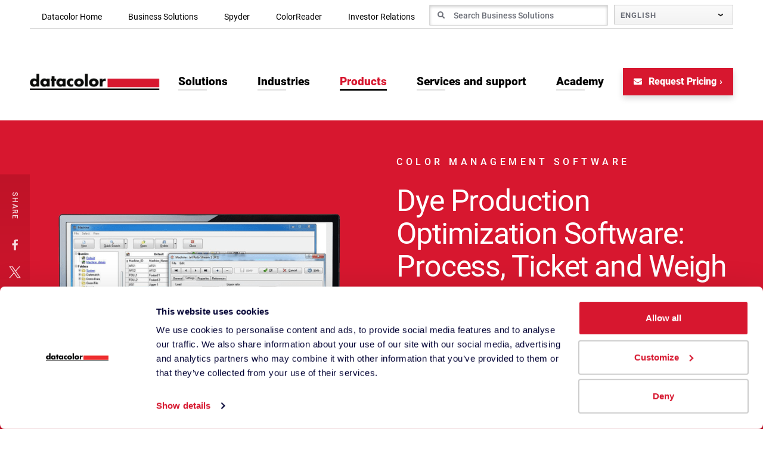

--- FILE ---
content_type: text/html; charset=UTF-8
request_url: https://www.datacolor.com/business-solutions/product/process-and-ticket/
body_size: 42194
content:
<!DOCTYPE html>
<html lang="en-US">
<head>
    <meta http-equiv="X-UA-Compatible" content="IE=EDGE"/>
    <meta charset="UTF-8"/>
    <meta name="viewport" content="width=device-width, initial-scale=1.0">
        <link rel="shortcut icon" href="https://www.datacolor.com/wp-content/themes/orbit-media/favicon.ico"/>
    <link rel="profile" href="http://gmpg.org/xfn/11"/>
    <link rel="pingback" href="https://www.datacolor.com/xmlrpc.php"/>
    <script>var getLangCode = "en";</script>
    <script type="text/javascript" data-cookieconsent="ignore">
	window.dataLayer = window.dataLayer || [];

	function gtag() {
		dataLayer.push(arguments);
	}

	gtag("consent", "default", {
		ad_personalization: "denied",
		ad_storage: "denied",
		ad_user_data: "denied",
		analytics_storage: "denied",
		functionality_storage: "denied",
		personalization_storage: "denied",
		security_storage: "granted",
		wait_for_update: 500,
	});
	gtag("set", "ads_data_redaction", true);
	</script>
<script type="text/javascript"
		id="Cookiebot"
		src="https://consent.cookiebot.com/uc.js"
		data-implementation="wp"
		data-cbid="22f0057e-4bd8-4571-8bc2-1eb61d401b5a"
							data-blockingmode="auto"
	></script>
<meta name='robots' content='index, follow, max-image-preview:large, max-snippet:-1, max-video-preview:-1' />

	<!-- This site is optimized with the Yoast SEO plugin v26.6 - https://yoast.com/wordpress/plugins/seo/ -->
	<title>Dye Production Optimization Software for Process and Ticket | Datacolor</title>
<link data-rocket-prefetch href="https://ct.pinterest.com" rel="dns-prefetch">
<link data-rocket-prefetch href="https://munchkin.marketo.net" rel="dns-prefetch">
<link data-rocket-prefetch href="https://s.pinimg.com" rel="dns-prefetch">
<link data-rocket-prefetch href="https://consentcdn.cookiebot.com" rel="dns-prefetch">
<link data-rocket-prefetch href="https://snap.licdn.com" rel="dns-prefetch">
<link data-rocket-prefetch href="https://bat.bing.com" rel="dns-prefetch">
<link data-rocket-prefetch href="https://connect.facebook.net" rel="dns-prefetch">
<link data-rocket-prefetch href="https://www.googletagmanager.com" rel="dns-prefetch">
<link data-rocket-prefetch href="https://consent.cookiebot.com" rel="dns-prefetch">
<link data-rocket-prefetch href="https://www.datacolorchina.cn" rel="dns-prefetch">
<link data-rocket-prefetch href="https://googleads.g.doubleclick.net" rel="dns-prefetch">
<link data-rocket-prefetch href="https://static-tracking.klaviyo.com" rel="dns-prefetch">
<link data-rocket-prefetch href="https://static.klaviyo.com" rel="dns-prefetch">
<link data-rocket-prefetch href="https://extend.vimeocdn.com" rel="dns-prefetch">
<link data-rocket-prefetch href="https://dx.mountain.com" rel="dns-prefetch">
<link data-rocket-prefetch href="https://assets.adoberesources.net" rel="dns-prefetch">
<link data-rocket-prefetch href="https://goto.datacolor.com" rel="dns-prefetch">
<link crossorigin data-rocket-preload as="font" href="https://www.datacolor.com/wp-content/themes/orbit-media/resources/css/fonts/roboto-v29-latin-300.woff2" rel="preload">
<link crossorigin data-rocket-preload as="font" href="https://www.datacolor.com/wp-content/themes/orbit-media/resources/fontawesome/webfonts/fa-solid-900.woff2" rel="preload">
<style id="rocket-critical-css">ul{box-sizing:border-box}:root{--wp-block-synced-color:#7a00df;--wp-block-synced-color--rgb:122,0,223;--wp-bound-block-color:var(--wp-block-synced-color);--wp-editor-canvas-background:#ddd;--wp-admin-theme-color:#007cba;--wp-admin-theme-color--rgb:0,124,186;--wp-admin-theme-color-darker-10:#006ba1;--wp-admin-theme-color-darker-10--rgb:0,107,160.5;--wp-admin-theme-color-darker-20:#005a87;--wp-admin-theme-color-darker-20--rgb:0,90,135;--wp-admin-border-width-focus:2px}:root{--wp--preset--font-size--normal:16px;--wp--preset--font-size--huge:42px}ul .wpml-ls-menu-item a{display:flex;align-items:center}#mega-menu-wrap-primary-menu,#mega-menu-wrap-primary-menu #mega-menu-primary-menu,#mega-menu-wrap-primary-menu #mega-menu-primary-menu li.mega-menu-item,#mega-menu-wrap-primary-menu #mega-menu-primary-menu a.mega-menu-link{border-radius:0;box-shadow:none;background:none;border:0;bottom:auto;box-sizing:border-box;clip:auto;color:#333;display:block;float:none;font-family:inherit;font-size:16px;height:auto;left:auto;line-height:1.7;list-style-type:none;margin:0;min-height:auto;max-height:none;min-width:auto;max-width:none;opacity:1;outline:none;overflow:visible;padding:0;position:relative;right:auto;text-align:left;text-decoration:none;text-indent:0;text-transform:none;transform:none;top:auto;vertical-align:baseline;visibility:inherit;width:auto;word-wrap:break-word;white-space:normal}#mega-menu-wrap-primary-menu:before,#mega-menu-wrap-primary-menu:after,#mega-menu-wrap-primary-menu #mega-menu-primary-menu:before,#mega-menu-wrap-primary-menu #mega-menu-primary-menu:after,#mega-menu-wrap-primary-menu #mega-menu-primary-menu li.mega-menu-item:before,#mega-menu-wrap-primary-menu #mega-menu-primary-menu li.mega-menu-item:after,#mega-menu-wrap-primary-menu #mega-menu-primary-menu a.mega-menu-link:before,#mega-menu-wrap-primary-menu #mega-menu-primary-menu a.mega-menu-link:after{display:none}#mega-menu-wrap-primary-menu{border-radius:0}@media only screen and (min-width:1200px){#mega-menu-wrap-primary-menu{background:rgba(255,255,255,0)}}#mega-menu-wrap-primary-menu #mega-menu-primary-menu{text-align:left;padding:0}#mega-menu-wrap-primary-menu #mega-menu-primary-menu a.mega-menu-link{display:inline}#mega-menu-wrap-primary-menu #mega-menu-primary-menu li.mega-menu-item a.mega-menu-link:before{display:inline-block;font:inherit;font-family:dashicons;position:static;margin:0 6px 0 0;vertical-align:top;-webkit-font-smoothing:antialiased;-moz-osx-font-smoothing:grayscale;color:inherit;background:transparent;height:auto;width:auto;top:auto}#mega-menu-wrap-primary-menu #mega-menu-primary-menu>li.mega-menu-item{margin:0 0 0 0;display:inline-block;height:auto;vertical-align:middle}#mega-menu-wrap-primary-menu #mega-menu-primary-menu>li.mega-menu-item>a.mega-menu-link{line-height:80px;height:80px;padding:0 25px;vertical-align:baseline;width:auto;display:block;color:#000;text-transform:none;text-decoration:none;text-align:left;background:rgba(0,0,0,0);border:0;border-radius:0;font-family:inherit;font-size:19px;font-weight:700;outline:none}@media only screen and (max-width:1199px){#mega-menu-wrap-primary-menu #mega-menu-primary-menu>li.mega-menu-item{display:list-item;margin:0;clear:both;border:0}#mega-menu-wrap-primary-menu #mega-menu-primary-menu>li.mega-menu-item>a.mega-menu-link{border-radius:0;border:0;margin:0;line-height:40px;height:40px;padding:0 10px;background:transparent;text-align:left;color:#fff;font-size:14px}}@media only screen and (max-width:1199px){#mega-menu-wrap-primary-menu:after{content:"";display:table;clear:both}}#mega-menu-wrap-primary-menu .mega-menu-toggle{display:none;z-index:1;background:#222;border-radius:2px;line-height:40px;height:40px;text-align:left;outline:none;white-space:nowrap}@media only screen and (max-width:1199px){#mega-menu-wrap-primary-menu .mega-menu-toggle{display:none}}#mega-menu-wrap-primary-menu .mega-menu-toggle .mega-toggle-blocks-left,#mega-menu-wrap-primary-menu .mega-menu-toggle .mega-toggle-blocks-center,#mega-menu-wrap-primary-menu .mega-menu-toggle .mega-toggle-blocks-right{display:-webkit-box;display:-ms-flexbox;display:-webkit-flex;display:flex;-ms-flex-preferred-size:33.33%;-webkit-flex-basis:33.33%;flex-basis:33.33%}#mega-menu-wrap-primary-menu .mega-menu-toggle .mega-toggle-blocks-left{-webkit-box-flex:1;-ms-flex:1;-webkit-flex:1;flex:1;-webkit-box-pack:start;-ms-flex-pack:start;-webkit-justify-content:flex-start;justify-content:flex-start}#mega-menu-wrap-primary-menu .mega-menu-toggle .mega-toggle-blocks-left .mega-toggle-block{margin-left:6px}#mega-menu-wrap-primary-menu .mega-menu-toggle .mega-toggle-blocks-left .mega-toggle-block:only-child{margin-right:6px}#mega-menu-wrap-primary-menu .mega-menu-toggle .mega-toggle-blocks-center{-webkit-box-pack:center;-ms-flex-pack:center;-webkit-justify-content:center;justify-content:center}#mega-menu-wrap-primary-menu .mega-menu-toggle .mega-toggle-blocks-right{-webkit-box-flex:1;-ms-flex:1;-webkit-flex:1;flex:1;-webkit-box-pack:end;-ms-flex-pack:end;-webkit-justify-content:flex-end;justify-content:flex-end}#mega-menu-wrap-primary-menu .mega-menu-toggle .mega-toggle-block{display:-webkit-box;display:-ms-flexbox;display:-webkit-flex;display:flex;height:100%;outline:0;-webkit-align-self:center;-ms-flex-item-align:center;align-self:center;-ms-flex-negative:0;-webkit-flex-shrink:0;flex-shrink:0}@media only screen and (max-width:1199px){#mega-menu-wrap-primary-menu .mega-menu-toggle+#mega-menu-primary-menu{background:#222;padding:0;display:block}}#mega-menu-wrap-primary-menu .mega-menu-toggle .mega-toggle-block-1:after{content:"";font-family:"dashicons";font-size:24px;color:#ddd;margin:0 0 0 5px}#mega-menu-wrap-primary-menu .mega-menu-toggle .mega-toggle-block-1 .mega-toggle-label{color:#ddd;font-size:14px}#mega-menu-wrap-primary-menu .mega-menu-toggle .mega-toggle-block-1 .mega-toggle-label .mega-toggle-label-open{display:none}#mega-menu-wrap-primary-menu .mega-menu-toggle .mega-toggle-block-1 .mega-toggle-label .mega-toggle-label-closed{display:inline}#mega-menu-wrap-primary-menu{clear:both}#mega-menu-wrap-language-switcher,#mega-menu-wrap-language-switcher #mega-menu-language-switcher,#mega-menu-wrap-language-switcher #mega-menu-language-switcher ul.mega-sub-menu,#mega-menu-wrap-language-switcher #mega-menu-language-switcher li.mega-menu-item,#mega-menu-wrap-language-switcher #mega-menu-language-switcher a.mega-menu-link{border-radius:0;box-shadow:none;background:none;border:0;bottom:auto;box-sizing:border-box;clip:auto;color:#666;display:block;float:none;font-family:inherit;font-size:14px;height:auto;left:auto;line-height:1.7;list-style-type:none;margin:0;min-height:auto;max-height:none;min-width:auto;max-width:none;opacity:1;outline:none;overflow:visible;padding:0;position:relative;right:auto;text-align:left;text-decoration:none;text-indent:0;text-transform:none;transform:none;top:auto;vertical-align:baseline;visibility:inherit;width:auto;word-wrap:break-word;white-space:normal}#mega-menu-wrap-language-switcher:before,#mega-menu-wrap-language-switcher:after,#mega-menu-wrap-language-switcher #mega-menu-language-switcher:before,#mega-menu-wrap-language-switcher #mega-menu-language-switcher:after,#mega-menu-wrap-language-switcher #mega-menu-language-switcher ul.mega-sub-menu:before,#mega-menu-wrap-language-switcher #mega-menu-language-switcher ul.mega-sub-menu:after,#mega-menu-wrap-language-switcher #mega-menu-language-switcher li.mega-menu-item:before,#mega-menu-wrap-language-switcher #mega-menu-language-switcher li.mega-menu-item:after,#mega-menu-wrap-language-switcher #mega-menu-language-switcher a.mega-menu-link:before,#mega-menu-wrap-language-switcher #mega-menu-language-switcher a.mega-menu-link:after{display:none}#mega-menu-wrap-language-switcher{border-radius:0}@media only screen and (min-width:1px){#mega-menu-wrap-language-switcher{background:rgba(0,0,0,0)}}#mega-menu-wrap-language-switcher #mega-menu-language-switcher{text-align:left;padding:0}#mega-menu-wrap-language-switcher #mega-menu-language-switcher a.mega-menu-link{display:inline}#mega-menu-wrap-language-switcher #mega-menu-language-switcher li.mega-menu-item>ul.mega-sub-menu{display:block;visibility:hidden;opacity:1}@media only screen and (max-width:0){#mega-menu-wrap-language-switcher #mega-menu-language-switcher li.mega-menu-item>ul.mega-sub-menu{display:none;visibility:visible;opacity:1}}@media only screen and (min-width:1px){#mega-menu-wrap-language-switcher #mega-menu-language-switcher[data-effect="fade_up"] li.mega-menu-item.mega-menu-flyout ul.mega-sub-menu{opacity:0;transform:translate(0,10px)}}#mega-menu-wrap-language-switcher #mega-menu-language-switcher li.mega-menu-item a.mega-menu-link:before{display:inline-block;font:inherit;font-family:dashicons;position:static;margin:0 6px 0 0;vertical-align:top;-webkit-font-smoothing:antialiased;-moz-osx-font-smoothing:grayscale;color:inherit;background:transparent;height:auto;width:auto;top:auto}#mega-menu-wrap-language-switcher #mega-menu-language-switcher>li.mega-menu-item{margin:0 0 0 0;display:inline-block;height:auto;vertical-align:middle}#mega-menu-wrap-language-switcher #mega-menu-language-switcher>li.mega-menu-item>a.mega-menu-link{line-height:33px;height:33px;padding:0 10px;vertical-align:baseline;width:auto;display:block;color:#6c6f78;text-transform:uppercase;text-decoration:none;text-align:left;background:linear-gradient(to bottom,#fafafa,#f3f3f3);border-top:1px solid #c8c8c8;border-left:1px solid #c8c8c8;border-right:1px solid #c8c8c8;border-bottom:1px solid #c8c8c8;border-radius:0;font-family:inherit;font-size:13px;font-weight:700;outline:none}@media only screen and (max-width:0){#mega-menu-wrap-language-switcher #mega-menu-language-switcher>li.mega-menu-item{display:list-item;margin:0;clear:both;border:0}#mega-menu-wrap-language-switcher #mega-menu-language-switcher>li.mega-menu-item>a.mega-menu-link{border-radius:0;border:0;margin:0;line-height:40px;height:40px;padding:0 10px;background:transparent;text-align:left;color:#fff;font-size:14px}}#mega-menu-wrap-language-switcher #mega-menu-language-switcher>li.mega-menu-flyout ul.mega-sub-menu{z-index:9999;position:absolute;width:200px;max-width:none;padding:0;border:0;background:#fff;border-radius:0}@media only screen and (max-width:0){#mega-menu-wrap-language-switcher #mega-menu-language-switcher>li.mega-menu-flyout ul.mega-sub-menu{float:left;position:static;width:100%;padding:0;border:0;border-radius:0}}@media only screen and (max-width:0){#mega-menu-wrap-language-switcher #mega-menu-language-switcher>li.mega-menu-flyout ul.mega-sub-menu li.mega-menu-item{clear:both}}#mega-menu-wrap-language-switcher #mega-menu-language-switcher>li.mega-menu-flyout ul.mega-sub-menu li.mega-menu-item a.mega-menu-link{display:block;background:#fff;color:#6c6f78;font-family:inherit;font-size:13px;font-weight:700;padding:0 10px;line-height:35px;text-decoration:none;text-transform:uppercase;vertical-align:baseline}#mega-menu-wrap-language-switcher #mega-menu-language-switcher>li.mega-menu-flyout ul.mega-sub-menu li.mega-menu-item:first-child>a.mega-menu-link{border-top-left-radius:0;border-top-right-radius:0}@media only screen and (max-width:0){#mega-menu-wrap-language-switcher #mega-menu-language-switcher>li.mega-menu-flyout ul.mega-sub-menu li.mega-menu-item:first-child>a.mega-menu-link{border-top-left-radius:0;border-top-right-radius:0}}#mega-menu-wrap-language-switcher #mega-menu-language-switcher>li.mega-menu-flyout ul.mega-sub-menu li.mega-menu-item:last-child>a.mega-menu-link{border-bottom-right-radius:0;border-bottom-left-radius:0}@media only screen and (max-width:0){#mega-menu-wrap-language-switcher #mega-menu-language-switcher>li.mega-menu-flyout ul.mega-sub-menu li.mega-menu-item:last-child>a.mega-menu-link{border-bottom-right-radius:0;border-bottom-left-radius:0}}#mega-menu-wrap-language-switcher #mega-menu-language-switcher li.mega-menu-item-has-children>a.mega-menu-link>span.mega-indicator{display:inline-block;width:auto;background:transparent;position:relative;left:auto;min-width:auto;font-size:inherit;padding:0;margin:0 0 0 6px;height:auto;line-height:inherit;color:inherit}#mega-menu-wrap-language-switcher #mega-menu-language-switcher li.mega-menu-item-has-children>a.mega-menu-link>span.mega-indicator:after{content:"";font-family:dashicons;font-weight:400;display:inline-block;margin:0;vertical-align:top;-webkit-font-smoothing:antialiased;-moz-osx-font-smoothing:grayscale;transform:rotate(0);color:inherit;position:relative;background:transparent;height:auto;width:auto;right:auto;line-height:inherit}@media only screen and (max-width:0){#mega-menu-wrap-language-switcher #mega-menu-language-switcher li.mega-menu-item-has-children>a.mega-menu-link>span.mega-indicator{float:right}}@media only screen and (max-width:0){#mega-menu-wrap-language-switcher:after{content:"";display:table;clear:both}}#mega-menu-wrap-language-switcher .mega-menu-toggle{display:none;z-index:1;background:#222;border-radius:2px;line-height:40px;height:40px;text-align:left;outline:none;white-space:nowrap}@media only screen and (max-width:0){#mega-menu-wrap-language-switcher .mega-menu-toggle{display:-webkit-box;display:-ms-flexbox;display:-webkit-flex;display:flex}}#mega-menu-wrap-language-switcher .mega-menu-toggle .mega-toggle-blocks-left,#mega-menu-wrap-language-switcher .mega-menu-toggle .mega-toggle-blocks-center,#mega-menu-wrap-language-switcher .mega-menu-toggle .mega-toggle-blocks-right{display:-webkit-box;display:-ms-flexbox;display:-webkit-flex;display:flex;-ms-flex-preferred-size:33.33%;-webkit-flex-basis:33.33%;flex-basis:33.33%}#mega-menu-wrap-language-switcher .mega-menu-toggle .mega-toggle-blocks-left{-webkit-box-flex:1;-ms-flex:1;-webkit-flex:1;flex:1;-webkit-box-pack:start;-ms-flex-pack:start;-webkit-justify-content:flex-start;justify-content:flex-start}#mega-menu-wrap-language-switcher .mega-menu-toggle .mega-toggle-blocks-center{-webkit-box-pack:center;-ms-flex-pack:center;-webkit-justify-content:center;justify-content:center}#mega-menu-wrap-language-switcher .mega-menu-toggle .mega-toggle-blocks-right{-webkit-box-flex:1;-ms-flex:1;-webkit-flex:1;flex:1;-webkit-box-pack:end;-ms-flex-pack:end;-webkit-justify-content:flex-end;justify-content:flex-end}#mega-menu-wrap-language-switcher .mega-menu-toggle .mega-toggle-blocks-right .mega-toggle-block{margin-right:6px}#mega-menu-wrap-language-switcher .mega-menu-toggle .mega-toggle-blocks-right .mega-toggle-block:only-child{margin-left:6px}#mega-menu-wrap-language-switcher .mega-menu-toggle .mega-toggle-block{display:-webkit-box;display:-ms-flexbox;display:-webkit-flex;display:flex;height:100%;outline:0;-webkit-align-self:center;-ms-flex-item-align:center;align-self:center;-ms-flex-negative:0;-webkit-flex-shrink:0;flex-shrink:0}@media only screen and (max-width:0){#mega-menu-wrap-language-switcher .mega-menu-toggle+#mega-menu-language-switcher{background:#222;padding:0;display:none}}#mega-menu-wrap-language-switcher .mega-menu-toggle .mega-toggle-block-0 .mega-toggle-animated{padding:0;display:-webkit-box;display:-ms-flexbox;display:-webkit-flex;display:flex;font:inherit;color:inherit;text-transform:none;background-color:transparent;border:0;margin:0;overflow:visible;transform:scale(.8);align-self:center;outline:0;background:none}#mega-menu-wrap-language-switcher .mega-menu-toggle .mega-toggle-block-0 .mega-toggle-animated-box{width:40px;height:24px;display:inline-block;position:relative;outline:0}#mega-menu-wrap-language-switcher .mega-menu-toggle .mega-toggle-block-0 .mega-toggle-animated-inner{display:block;top:50%;margin-top:-2px}#mega-menu-wrap-language-switcher .mega-menu-toggle .mega-toggle-block-0 .mega-toggle-animated-inner,#mega-menu-wrap-language-switcher .mega-menu-toggle .mega-toggle-block-0 .mega-toggle-animated-inner::before,#mega-menu-wrap-language-switcher .mega-menu-toggle .mega-toggle-block-0 .mega-toggle-animated-inner::after{width:40px;height:4px;background-color:#ddd;border-radius:4px;position:absolute}#mega-menu-wrap-language-switcher .mega-menu-toggle .mega-toggle-block-0 .mega-toggle-animated-inner::before,#mega-menu-wrap-language-switcher .mega-menu-toggle .mega-toggle-block-0 .mega-toggle-animated-inner::after{content:"";display:block}#mega-menu-wrap-language-switcher .mega-menu-toggle .mega-toggle-block-0 .mega-toggle-animated-inner::before{top:-10px}#mega-menu-wrap-language-switcher .mega-menu-toggle .mega-toggle-block-0 .mega-toggle-animated-inner::after{bottom:-10px}#mega-menu-wrap-language-switcher .mega-menu-toggle .mega-toggle-block-0 .mega-toggle-animated-slider .mega-toggle-animated-inner{top:2px}#mega-menu-wrap-language-switcher .mega-menu-toggle .mega-toggle-block-0 .mega-toggle-animated-slider .mega-toggle-animated-inner::before{top:10px}#mega-menu-wrap-language-switcher .mega-menu-toggle .mega-toggle-block-0 .mega-toggle-animated-slider .mega-toggle-animated-inner::after{top:20px}#mega-menu-wrap-language-switcher{clear:both}.fas{-moz-osx-font-smoothing:grayscale;-webkit-font-smoothing:antialiased;display:var(--fa-display,inline-block);font-style:normal;font-variant:normal;line-height:1;text-rendering:auto}.fas{font-family:"Font Awesome 6 Free"}.fa-envelope:before{content:"\f0e0"}.fa-search:before{content:"\f002"}.fa-times:before{content:"\f00d"}.sr-only,.sr-only-focusable:not(:focus){position:absolute;width:1px;height:1px;padding:0;margin:-1px;overflow:hidden;clip:rect(0,0,0,0);white-space:nowrap;border-width:0}:host,:root{--fa-style-family-brands:"Font Awesome 6 Brands";--fa-font-brands:normal 400 1em/1 "Font Awesome 6 Brands"}:host,:root{--fa-font-regular:normal 400 1em/1 "Font Awesome 6 Free"}@font-face{font-family:"Font Awesome 6 Free";font-style:normal;font-weight:400;font-display:swap;src:url(https://www.datacolor.com/wp-content/plugins/megamenu-pro/icons/fontawesome6/webfonts/fa-regular-400.woff2) format("woff2"),url(https://www.datacolor.com/wp-content/plugins/megamenu-pro/icons/fontawesome6/webfonts/fa-regular-400.ttf) format("truetype")}:host,:root{--fa-style-family-classic:"Font Awesome 6 Free";--fa-font-solid:normal 900 1em/1 "Font Awesome 6 Free"}@font-face{font-family:"Font Awesome 6 Free";font-style:normal;font-weight:900;font-display:swap;src:url(https://www.datacolor.com/wp-content/plugins/megamenu-pro/icons/fontawesome6/webfonts/fa-solid-900.woff2) format("woff2"),url(https://www.datacolor.com/wp-content/plugins/megamenu-pro/icons/fontawesome6/webfonts/fa-solid-900.ttf) format("truetype")}.fas{font-weight:900}@font-face{font-family:"Font Awesome 5 Free";font-display:swap;font-weight:900;src:url(https://www.datacolor.com/wp-content/plugins/megamenu-pro/icons/fontawesome6/webfonts/fa-solid-900.woff2) format("woff2"),url(https://www.datacolor.com/wp-content/plugins/megamenu-pro/icons/fontawesome6/webfonts/fa-solid-900.ttf) format("truetype")}@font-face{font-family:"Font Awesome 5 Free";font-display:swap;font-weight:400;src:url(https://www.datacolor.com/wp-content/plugins/megamenu-pro/icons/fontawesome6/webfonts/fa-regular-400.woff2) format("woff2"),url(https://www.datacolor.com/wp-content/plugins/megamenu-pro/icons/fontawesome6/webfonts/fa-regular-400.ttf) format("truetype")}.fas{-moz-osx-font-smoothing:grayscale;-webkit-font-smoothing:antialiased;display:inline-block;font-style:normal;font-variant:normal;text-rendering:auto;line-height:1}.fa-envelope:before{content:"\f0e0"}.fa-search:before{content:"\f002"}.fa-times:before{content:"\f00d"}.sr-only{border:0;clip:rect(0,0,0,0);height:1px;margin:-1px;overflow:hidden;padding:0;position:absolute;width:1px}@font-face{font-family:'Font Awesome 5 Free';font-style:normal;font-weight:400;font-display:swap;src:url(https://www.datacolor.com/wp-content/themes/orbit-media/resources/fontawesome/webfonts/fa-regular-400.eot);src:url(https://www.datacolor.com/wp-content/themes/orbit-media/resources/fontawesome/webfonts/fa-regular-400.eot?#iefix) format("embedded-opentype"),url(https://www.datacolor.com/wp-content/themes/orbit-media/resources/fontawesome/webfonts/fa-regular-400.woff2) format("woff2"),url(https://www.datacolor.com/wp-content/themes/orbit-media/resources/fontawesome/webfonts/fa-regular-400.woff) format("woff"),url(https://www.datacolor.com/wp-content/themes/orbit-media/resources/fontawesome/webfonts/fa-regular-400.ttf) format("truetype"),url(https://www.datacolor.com/wp-content/themes/orbit-media/resources/fontawesome/webfonts/fa-regular-400.svg#fontawesome) format("svg")}@font-face{font-family:'Font Awesome 5 Free';font-style:normal;font-weight:900;font-display:swap;src:url(https://www.datacolor.com/wp-content/themes/orbit-media/resources/fontawesome/webfonts/fa-solid-900.eot);src:url(https://www.datacolor.com/wp-content/themes/orbit-media/resources/fontawesome/webfonts/fa-solid-900.eot?#iefix) format("embedded-opentype"),url(https://www.datacolor.com/wp-content/themes/orbit-media/resources/fontawesome/webfonts/fa-solid-900.woff2) format("woff2"),url(https://www.datacolor.com/wp-content/themes/orbit-media/resources/fontawesome/webfonts/fa-solid-900.woff) format("woff"),url(https://www.datacolor.com/wp-content/themes/orbit-media/resources/fontawesome/webfonts/fa-solid-900.ttf) format("truetype"),url(https://www.datacolor.com/wp-content/themes/orbit-media/resources/fontawesome/webfonts/fa-solid-900.svg#fontawesome) format("svg")}.fas{font-family:'Font Awesome 5 Free';font-weight:900}@font-face{font-display:swap;font-family:"Roboto";font-style:italic;font-weight:100;src:local(""),url(https://www.datacolor.com/wp-content/themes/orbit-media/resources/css/fonts/roboto-v29-latin-100italic.woff2) format("woff2"),url(https://www.datacolor.com/wp-content/themes/orbit-media/resources/css/fonts/roboto-v29-latin-100italic.woff) format("woff")}@font-face{font-display:swap;font-family:"Roboto";font-style:normal;font-weight:300;src:local(""),url(https://www.datacolor.com/wp-content/themes/orbit-media/resources/css/fonts/roboto-v29-latin-300.woff2) format("woff2"),url(https://www.datacolor.com/wp-content/themes/orbit-media/resources/css/fonts/roboto-v29-latin-300.woff) format("woff")}@font-face{font-display:swap;font-family:"Roboto";font-style:italic;font-weight:300;src:local(""),url(https://www.datacolor.com/wp-content/themes/orbit-media/resources/css/fonts/roboto-v29-latin-300italic.woff2) format("woff2"),url(https://www.datacolor.com/wp-content/themes/orbit-media/resources/css/fonts/roboto-v29-latin-300italic.woff) format("woff")}@font-face{font-display:swap;font-family:"Roboto";font-style:normal;font-weight:400;src:local(""),url(https://www.datacolor.com/wp-content/themes/orbit-media/resources/css/fonts/roboto-v29-latin-regular.woff2) format("woff2"),url(https://www.datacolor.com/wp-content/themes/orbit-media/resources/css/fonts/roboto-v29-latin-regular.woff) format("woff")}@font-face{font-display:swap;font-family:"Roboto";font-style:italic;font-weight:400;src:local(""),url(https://www.datacolor.com/wp-content/themes/orbit-media/resources/css/fonts/roboto-v29-latin-italic.woff2) format("woff2"),url(https://www.datacolor.com/wp-content/themes/orbit-media/resources/css/fonts/roboto-v29-latin-italic.woff) format("woff")}@font-face{font-display:swap;font-family:"Roboto";font-style:normal;font-weight:500;src:local(""),url(https://www.datacolor.com/wp-content/themes/orbit-media/resources/css/fonts/roboto-v29-latin-500.woff2) format("woff2"),url(https://www.datacolor.com/wp-content/themes/orbit-media/resources/css/fonts/roboto-v29-latin-500.woff) format("woff")}@font-face{font-display:swap;font-family:"Roboto";font-style:italic;font-weight:500;src:local(""),url(https://www.datacolor.com/wp-content/themes/orbit-media/resources/css/fonts/roboto-v29-latin-500italic.woff2) format("woff2"),url(https://www.datacolor.com/wp-content/themes/orbit-media/resources/css/fonts/roboto-v29-latin-500italic.woff) format("woff")}@font-face{font-display:swap;font-family:"Roboto";font-style:italic;font-weight:700;src:local(""),url(https://www.datacolor.com/wp-content/themes/orbit-media/resources/css/fonts/roboto-v29-latin-700italic.woff2) format("woff2"),url(https://www.datacolor.com/wp-content/themes/orbit-media/resources/css/fonts/roboto-v29-latin-700italic.woff) format("woff")}@font-face{font-display:swap;font-family:"Roboto";font-style:normal;font-weight:700;src:local(""),url(https://www.datacolor.com/wp-content/themes/orbit-media/resources/css/fonts/roboto-v29-latin-700.woff2) format("woff2"),url(https://www.datacolor.com/wp-content/themes/orbit-media/resources/css/fonts/roboto-v29-latin-700.woff) format("woff")}@font-face{font-display:swap;font-family:"Roboto";font-style:normal;font-weight:900;src:local(""),url(https://www.datacolor.com/wp-content/themes/orbit-media/resources/css/fonts/roboto-v29-latin-900.woff2) format("woff2"),url(https://www.datacolor.com/wp-content/themes/orbit-media/resources/css/fonts/roboto-v29-latin-900.woff) format("woff")}@font-face{font-display:swap;font-family:"Roboto";font-style:italic;font-weight:900;src:local(""),url(https://www.datacolor.com/wp-content/themes/orbit-media/resources/css/fonts/roboto-v29-latin-900italic.woff2) format("woff2"),url(https://www.datacolor.com/wp-content/themes/orbit-media/resources/css/fonts/roboto-v29-latin-900italic.woff) format("woff")}:root{--blue:#007bff;--indigo:#6610f2;--purple:#6f42c1;--pink:#e83e8c;--red:#dc3545;--orange:#fd7e14;--yellow:#ffc107;--green:#28a745;--teal:#20c997;--cyan:#17a2b8;--white:#fff;--gray:#6c757d;--gray-dark:#343a40;--primary:#007bff;--secondary:#6c757d;--success:#28a745;--info:#17a2b8;--warning:#ffc107;--danger:#dc3545;--light:#f8f9fa;--dark:#343a40;--breakpoint-xs:0;--breakpoint-sm:576px;--breakpoint-md:768px;--breakpoint-lg:992px;--breakpoint-xl:1200px;--font-family-sans-serif:-apple-system, BlinkMacSystemFont, "Segoe UI", Roboto, "Helvetica Neue", Arial, sans-serif, "Apple Color Emoji", "Segoe UI Emoji", "Segoe UI Symbol";--font-family-monospace:SFMono-Regular, Menlo, Monaco, Consolas, "Liberation Mono", "Courier New", monospace}*,*::before,*::after{box-sizing:border-box}html{font-family:sans-serif;line-height:1.15;-webkit-text-size-adjust:100%;-ms-text-size-adjust:100%;-ms-overflow-style:scrollbar}@-ms-viewport{width:device-width}header,section{display:block}body{margin:0;font-family:-apple-system,BlinkMacSystemFont,"Segoe UI",Roboto,"Helvetica Neue",Arial,sans-serif,"Apple Color Emoji","Segoe UI Emoji","Segoe UI Symbol";font-size:1rem;font-weight:400;line-height:1.5;color:#212529;text-align:left;background-color:#fff}h1,h2{margin-top:0;margin-bottom:.5rem}p{margin-top:0;margin-bottom:1rem}ul,dl{margin-top:0;margin-bottom:1rem}ul ul{margin-bottom:0}dt{font-weight:700}b,strong{font-weight:bolder}a{color:#007bff;text-decoration:none;background-color:transparent;-webkit-text-decoration-skip:objects}a:not([href]):not([tabindex]){color:inherit;text-decoration:none}img{vertical-align:middle;border-style:none}svg:not(:root){overflow:hidden}label{display:inline-block;margin-bottom:.5rem}button{border-radius:0}input,button{margin:0;font-family:inherit;font-size:inherit;line-height:inherit}button,input{overflow:visible}button{text-transform:none}button,html [type=button],[type=submit]{-webkit-appearance:button}button::-moz-focus-inner,[type=button]::-moz-focus-inner,[type=submit]::-moz-focus-inner{padding:0;border-style:none}input[type=checkbox]{box-sizing:border-box;padding:0}fieldset{min-width:0;padding:0;margin:0;border:0}legend{display:block;width:100%;max-width:100%;padding:0;margin-bottom:.5rem;font-size:1.5rem;line-height:inherit;color:inherit;white-space:normal}::-webkit-file-upload-button{font:inherit;-webkit-appearance:button}img{max-width:100%;height:auto}body .container-fluid{padding-left:25px;padding-right:25px;max-width:calc(1500px + (50px*2))}@media (min-width:768px){body .container-fluid{padding-left:50px;padding-right:50px}}.container-fluid{width:100%;padding-right:15px;padding-left:15px;margin-right:auto;margin-left:auto}.row{display:flex;flex-wrap:wrap;margin-right:-15px;margin-left:-15px}.col-sm-10,.col-12,.gutenblock .header_column{position:relative;width:100%;min-height:1px;padding-right:15px;padding-left:15px}.col-12,.gutenblock .header_column{flex:0 0 100%;max-width:100%}@media (min-width:576px){.col-sm-10{flex:0 0 83.3333333333%;max-width:83.3333333333%}}.collapse{display:none}.d-none{display:none!important}.d-block{display:block!important}.d-flex{display:flex!important}@media (min-width:992px){.d-lg-none{display:none!important}.d-lg-block{display:block!important}}@media (min-width:1200px){.d-xl-none{display:none!important}.d-xl-flex{display:flex!important}}.justify-content-center{justify-content:center!important}.justify-content-between{justify-content:space-between!important}.align-items-center{align-items:center!important}.align-content-center{align-content:center!important}.sr-only{position:absolute;width:1px;height:1px;padding:0;overflow:hidden;clip:rect(0,0,0,0);white-space:nowrap;clip-path:inset(50%);border:0}.text-center{text-align:center!important}.text-white{color:#fff!important}*{-webkit-font-smoothing:antialiased;-moz-osx-font-smoothing:grayscale}html{font-size:1rem}body{background:#fff;position:relative;font-family:Roboto,"Trebuchet MS",Helvetica,sans-serif;font-size:1.125rem;font-weight:400;line-height:1.625rem;color:rgba(0,0,0,.75)}@media (min-width:1200px){body{font-size:1.125rem;line-height:1.625rem}}h1,h2{color:#000}.text-white h2{color:#fff}h1{font-size:2.1875rem;font-weight:400;line-height:2.5rem;letter-spacing:-.046875rem;margin:0 0 1.5625rem;padding:0}@media (min-width:992px){h1{font-size:2.8125rem;line-height:3.125rem;letter-spacing:-.0625rem}}@media (min-width:1200px){h1{font-size:3.125rem;line-height:3.4375rem;letter-spacing:-.069375rem}}h2{font-size:2rem;font-weight:400;line-height:2.5rem;letter-spacing:normal;margin:0 0 1.25rem;padding:0}@media (min-width:1200px){h2{font-size:2.625rem;line-height:3rem}}@media (min-width:calc(1500px + (50px*2))){h2{font-size:2.8125rem;line-height:3.125rem}}a{color:#d7172f;text-decoration:underline}a img{border:none}i{font-weight:900}img{vertical-align:top}p,li{margin:0 0 1.25rem}li:last-child{margin-bottom:0}.pre-title{font-size:.875rem;font-weight:500;letter-spacing:.25rem;line-height:1.125rem;margin:0 0 1.75rem;text-transform:uppercase}@media (min-width:768px){.pre-title{font-size:1rem;line-height:1.25rem;letter-spacing:.34375rem}}b,strong{font-weight:500}ul{margin:0 0 1.125rem 1.5625rem;padding:.625rem 0}ul:last-child{margin-bottom:0}ul li{margin:0 0 1.125rem;padding:0}ul li:last-of-type{margin-bottom:0}@media (min-width:768px){ul li{font-size:1.1875rem}}ul.menu{margin:0;padding:0;list-style:none}ul.menu li{font-size:inherit;list-style:none}.u-dots-bg{position:relative}.u-dots-bg:after{content:"";background:url(https://www.datacolor.com/wp-content/themes/orbit-media/resources/images/pattern-dots.jpg) center top repeat-x;height:732px;width:100%;position:absolute;top:0;z-index:1}a.menu-cta,.btn-primary{background-color:#d7172f;border:none;box-shadow:0 5px 10px 0 rgba(0,0,0,.15);color:#fff;display:inline-block;font-weight:900;letter-spacing:normal;margin:10px 0 0;overflow:hidden;position:relative;text-align:center;text-decoration:none;vertical-align:middle;z-index:1;font-size:1.125rem;line-height:1.25rem;padding:15px 25px}a.menu-cta:after,.btn-primary:after{content:"›";display:inline-block;margin-left:5px}a.menu-cta:before,.btn-primary:before{content:"";position:absolute;z-index:-1;background-color:#c0152a;top:0;left:0;bottom:0;right:-1px;transform:scaleX(0);transform-origin:0 50%}a.menu-cta>i,.btn-primary>i{margin-right:8px}.edit-link{background:rgba(0,0,0,.6);border:none;border-radius:5px;box-shadow:none;color:#fff;display:none;font-size:.9375rem;left:35px;line-height:1;opacity:0;padding:5px 10px;position:absolute;top:30px;visibility:hidden;z-index:10}@media only screen and (max-width:1250px){.max_mega_width ul.max-mega-menu>li.mega-menu-item>a.mega-menu-link{padding-left:18px!important;padding-right:18px!important}}.max_mega_width ul.max-mega-menu>li.mega-menu-item>a.mega-menu-link:after{content:"";display:inline-block;border-style:solid;height:0;width:0;border-color:transparent transparent #eee transparent;border-width:0 15px 12px 15px;background-size:100% auto;height:12px;width:30px;display:block!important;position:absolute!important;opacity:0;bottom:-2px;left:50%;z-index:1000;transform:translate(-50%,15px)}.max_mega_width ul.max-mega-menu>li.mega-menu-item>a.mega-menu-link .link-text{font-weight:900!important;position:relative}.max_mega_width ul.max-mega-menu>li.mega-menu-item>a.mega-menu-link .link-text:after{content:"";background-color:rgba(0,0,0,.1);bottom:-4px;display:block;height:3px;left:0;position:absolute;width:48px}span.mega-indicator{display:none!important}#primary-nav-mobile{background:#eee;position:relative;z-index:100}#primary-nav-mobile .l-mobile-nav__menu a{display:block;font-weight:900;color:#000;font-size:1.125rem;line-height:1.375rem;letter-spacing:normal;text-decoration:none}#primary-nav-mobile .l-mobile-nav__menu li{position:relative}#primary-nav-mobile .l-mobile-nav__menu li>a{display:block;width:auto}#primary-nav-mobile .l-mobile-nav__menu li>a:after{color:#d7172f;content:"›";display:inline-block;margin-right:-14px;padding-left:4px;width:10px}#primary-nav-mobile .l-mobile-nav__menu .menu>li{border-bottom:1px solid rgba(0,0,0,.1)}#primary-nav-mobile .l-mobile-nav__menu .menu>li>a{padding:17px 25px;margin-right:calc(25px + 50px)}@media (min-width:768px){#primary-nav-mobile .l-mobile-nav__menu .menu>li>a{padding:17px 50px;margin-right:calc(50px + 50px)}}.navbar-toggler{border:none;box-shadow:none;background:transparent;width:50px;height:36px;padding:0;position:relative}.navbar-toggler__title{color:#000;font-weight:900;display:block;font-size:.6875rem;line-height:1;text-transform:uppercase;letter-spacing:.3625rem;position:absolute;top:0}.navbar-toggler .bar{position:absolute;display:block;height:3px;width:50px;background:#000;transform-origin:center;left:50%}.navbar-toggler .bar.top{transform:rotate(0) translate(-50%,0);bottom:18px}.navbar-toggler .bar.middle{bottom:9px;width:100%;opacity:1;transform:translate(-50%,0)}.navbar-toggler .bar.bottom{bottom:0;transform:rotate(0) translate(-50%,0)}.navbar-toggle-close{background-color:#dbdbdb;border:none;color:#000;font-size:.75rem;font-weight:500;letter-spacing:.260625rem;line-height:2.1875rem;opacity:1;padding:0;text-transform:uppercase;width:100%}.l-mobile-nav__search{border-bottom:1px solid rgba(0,0,0,.1);padding:20px 25px}@media (min-width:768px){.l-mobile-nav__search{padding:20px 50px}}.l-mobile-nav__buttons{padding:20px 25px 10px}@media (min-width:768px){.l-mobile-nav__buttons{padding-left:50px;padding-right:50px}}.l-mobile-nav__buttons ul.menu .nav-link,.l-mobile-nav__buttons a[class^=btn-]{width:100%;font-weight:900;font-size:1rem;line-height:1.25rem;margin-bottom:10px;text-align:left;position:relative;padding:13px 20px 13px 25px}.l-mobile-nav__buttons a[class^=btn-] i.fas{position:absolute;right:20px;line-height:20px;margin:0}.l-mobile-nav__buttons ul.menu li.menu-item{margin:0}.l-mobile-nav__buttons ul.menu .nav-link{background-color:#fff;box-shadow:0 5px 10px 0 rgba(0,0,0,.15);position:relative}.l-mobile-nav__buttons ul.menu .nav-link:after{content:"";color:#d7172f;font-family:"Font Awesome 5 Free",sans-serif;font-size:15px;font-weight:700;display:block;position:absolute;top:50%;right:20px;transform:rotate(-45deg) translateY(-50%);line-height:1;margin-top:-2px}.site-header-top{background:#f0f0f0;padding:8px 0}.site-header-top ul.menu-tabs{display:flex;margin-bottom:-8px}ul.menu-tabs li.menu-item{margin:0 4px 0 0;display:block;border:none!important}ul.menu-tabs .nav-link{background-color:#e5e5e5;display:block;padding:13px 20px;font-weight:700;font-size:.875rem;line-height:1;color:#000;text-decoration:none}#mega-menu-wrap-language-switcher{position:relative;min-width:200px}#mega-menu-wrap-language-switcher #mega-menu-language-switcher>li.mega-menu-item{width:100%}#mega-menu-wrap-language-switcher #mega-menu-language-switcher>li.mega-menu-item>a.mega-menu-link:after{content:"›";color:#2a2a2a;display:block;font-size:1.25rem;line-height:1;font-weight:900;position:absolute;margin:0;top:50%;right:15px;transform:translateY(-50%) rotate(90deg)}#mega-menu-wrap-language-switcher #mega-menu-language-switcher>li.mega-menu-item .link-text{letter-spacing:.0625rem;font-size:.8125rem;font-weight:700}#mega-menu-wrap-language-switcher #mega-menu-language-switcher>li.mega-menu-item>ul.mega-sub-menu{box-shadow:0 3px 10px rgba(0,0,0,.16);z-index:1000!important}.site-header{background:#fff;display:block;position:sticky;top:0;z-index:999}.site-header ul,.site-header ul li{list-style:none;margin:0;padding:0}.site-header__container{padding-top:25px;padding-bottom:25px}@media (min-width:1200px){.site-header__container{padding-top:40px}}.site-header-top--right>*{margin-right:.625rem}.site-header-top--right>*:last-child{margin-right:0}.navbar-brand{width:235px}@media (min-width:1200px){.navbar-brand{width:17vw}}@media (min-width:calc(1500px + (50px*2))){.navbar-brand{width:250px}}a.menu-cta{font-size:1rem;line-height:1.25rem;padding:13px 18px;margin:0}@media (min-width:calc(1500px + (50px*2))){a.menu-cta{padding-left:25px;padding-right:25px}}a.menu-cta i{font-size:.875rem;margin-right:7px}.wpml-ls-current-language a{display:flex;align-items:center}.l-hero-simple{padding:50px 0}.l-hero-simple__row{position:relative;z-index:2}.l-hero-simple h1{font-weight:400}.hero-simple__content{margin:0 auto;max-width:1000px}.hero-simple__content>*:first-child:not([class^=btn-]){margin-top:0!important;padding-top:0!important}.hero-simple__content>*:last-child:not([class^=btn-]){margin-bottom:0!important;padding-bottom:0!important}@media (min-width:992px){.l-detail-hero__layer{grid-area:1/1}}form label{color:#000;font-size:1.125rem;font-weight:400;line-height:1.3125rem}form input{border-radius:4px;border:1px #cfcfd0 solid;color:#2a2a2a;font-size:1rem;font-weight:400;line-height:1.375rem;padding:.75rem .9375rem;width:100%}form input:disabled{background-color:#e8e8e8}form input[type=checkbox]{width:auto}.searchform{position:relative}.searchform__input-group-btn{position:absolute;left:.5rem;line-height:1;top:50%;font-size:1rem;transform:translateY(-50%)}@media (min-width:992px){.searchform__input-group-btn{font-size:.75rem}}.searchform__btn{background:transparent;border:none;box-shadow:none;top:0;color:#a1a3aa;margin:0;font-size:.875rem;line-height:1}@media (min-width:992px){.searchform__btn{color:#6c6f78;font-size:.75rem}}.searchform__label{display:block;width:100%;margin-bottom:0}.searchform__input{background-color:#fff;border:1px #d8d8d8 solid;border-radius:1px;box-shadow:inset 0 2px 5px 0 rgba(0,0,0,.21);display:block;opacity:1;color:#6c6f78;font-weight:500;margin:0 auto;width:100%;min-width:300px;padding:6px 20px 5px 30px;font-size:1rem;line-height:3rem;min-height:48px;padding-left:40px}@media (min-width:992px){.searchform__input{font-size:.875rem;line-height:1.25rem;min-height:35px;min-width:300px}}.searchform__input:-ms-input-placeholder{color:#6c6f78}.searchform__input::-ms-input-placeholder{color:#6c6f78}.searchform .sr-only{background-color:#fff!important}.gutenblock{position:relative;z-index:2;padding:50px 0}@media (min-width:576px){.gutenblock{padding:75px 0}}@media (min-width:768px){.gutenblock{padding:100px 0}}@media (min-width:992px){.gutenblock{padding:100px 0}}@media (min-width:1200px){.gutenblock{padding:100px 0}}@media (min-width:calc(1500px + (50px*2))){.gutenblock{padding:100px 0}}.gutenblock-inner{position:relative;z-index:2}.hero-simple+.gutenblock.bg-color-white{padding-top:0}.gutenblock.bg-color-white{background-color:transparent}.gutenblock .gutenblock-header{margin-bottom:30px}@media (min-width:768px){.gutenblock .gutenblock-header{margin-bottom:50px}}.gutenblock .header_column{max-width:930px;text-align:center}.gutenblock .header_column>*:first-child:not([class^=btn-]){margin-top:0!important;padding-top:0!important}.gutenblock .header_column>*:last-child:not([class^=btn-]){margin-bottom:0!important;padding-bottom:0!important}.l-column{margin-top:30px}.l-column__row{margin-top:-30px}.card{border:none;box-shadow:none;background:transparent;padding:0;margin:0;height:100%}.card .card__image{padding:30px 30px 0}.card .card__image--fullwidth_image{position:relative;padding:0 0 calc((3 * 100%) / 5)}.card .card__image--fullwidth_image>img{position:absolute;top:0;left:0;object-fit:cover;object-position:50% 50%;height:100%;width:100%;max-width:none}.card_content__text{clear:right;padding:30px}.card_content__text>*:first-child:not([class^=btn-]){margin-top:0!important;padding-top:0!important}.card_content__link{background-color:#fff;color:#d7172f;display:block;box-shadow:0 5px 10px 0 rgba(0,0,0,.15);float:right;padding:15px 20px;position:relative;font-size:1.125rem;line-height:1.25rem;font-weight:700;transform:translateY(0)}.card_content__link:after{content:"";font-family:"Font Awesome 5 Free",sans-serif;color:rgba(215,23,47,.65);font-size:.75rem;font-weight:700;line-height:1.25rem;margin-left:8px;display:inline-block}.card--card_column_style{background:#d7172f;box-shadow:0 5px 10px 0 rgba(0,0,0,.15)}a.card{display:block;text-decoration:none}@media (min-width:768px){.gutenblock.gutenblock--oms-columns.num-columns-3 .l-column{flex:0 0 calc(100% / 2);max-width:calc(100% / 2)}}@media (min-width:992px){.gutenblock.gutenblock--oms-columns.num-columns-3 .l-column{flex:0 0 calc(100% / 3);max-width:calc(100% / 3)}}a#CybotCookiebotDialogPoweredbyCybot{display:none}</style><link rel="preload" data-rocket-preload as="image" href="https://www.datacolor.com/wp-content/uploads/2022/03/800x800-Product-Process-1-700x700.png" imagesrcset="https://www.datacolor.com/wp-content/uploads/2022/03/800x800-Product-Process-1-700x700.png 700w, https://www.datacolor.com/wp-content/uploads/2022/03/800x800-Product-Process-1-300x300.png 300w, https://www.datacolor.com/wp-content/uploads/2022/03/800x800-Product-Process-1-150x150.png 150w, https://www.datacolor.com/wp-content/uploads/2022/03/800x800-Product-Process-1-768x768.png 768w, https://www.datacolor.com/wp-content/uploads/2022/03/800x800-Product-Process-1-600x600.png 600w, https://www.datacolor.com/wp-content/uploads/2022/03/800x800-Product-Process-1-350x350.png 350w, https://www.datacolor.com/wp-content/uploads/2022/03/800x800-Product-Process-1-735x735.png 735w, https://www.datacolor.com/wp-content/uploads/2022/03/800x800-Product-Process-1-200x200.png 200w, https://www.datacolor.com/wp-content/uploads/2022/03/800x800-Product-Process-1-100x100.png 100w, https://www.datacolor.com/wp-content/uploads/2022/03/800x800-Product-Process-1-40x40.png 40w, https://www.datacolor.com/wp-content/uploads/2022/03/800x800-Product-Process-1-175x175.png 175w, https://www.datacolor.com/wp-content/uploads/2022/03/800x800-Product-Process-1.png 800w" imagesizes="(max-width: 700px) 100vw, 700px" fetchpriority="high">
	<meta name="description" content="Datacolor Process and Ticket software solutions are designed for textile dyeing facilities seeking to improve efficiency and accuracy in dye processes." />
	<link rel="canonical" href="https://www.datacolor.com/business-solutions/product/process-and-ticket/" />
	<meta property="og:locale" content="en_US" />
	<meta property="og:type" content="article" />
	<meta property="og:title" content="Dye Production Optimization Software for Process and Ticket | Datacolor" />
	<meta property="og:description" content="Datacolor Process and Ticket software solutions are designed for textile dyeing facilities seeking to improve efficiency and accuracy in dye processes." />
	<meta property="og:url" content="https://www.datacolor.com/business-solutions/product/process-and-ticket/" />
	<meta property="og:site_name" content="Datacolor" />
	<meta property="article:publisher" content="https://facebook.com/DatacolorCorporate" />
	<meta property="article:modified_time" content="2024-08-19T16:07:41+00:00" />
	<meta property="og:image" content="https://www.datacolor.com/wp-content/uploads/2022/03/800x800-Product-Process-1.png" />
	<meta property="og:image:width" content="800" />
	<meta property="og:image:height" content="800" />
	<meta property="og:image:type" content="image/png" />
	<meta name="twitter:card" content="summary_large_image" />
	<meta name="twitter:label1" content="Est. reading time" />
	<meta name="twitter:data1" content="1 minute" />
	<!-- / Yoast SEO plugin. -->



<link rel="alternate" type="application/rss+xml" title="Datacolor &raquo; Feed" href="https://www.datacolor.com/feed/" />
<link rel="alternate" type="application/rss+xml" title="Datacolor &raquo; Comments Feed" href="https://www.datacolor.com/comments/feed/" />
<style id='wp-img-auto-sizes-contain-inline-css' type='text/css'>
img:is([sizes=auto i],[sizes^="auto," i]){contain-intrinsic-size:3000px 1500px}
/*# sourceURL=wp-img-auto-sizes-contain-inline-css */
</style>
<link data-minify="1" rel='preload'  href='https://www.datacolor.com/wp-content/cache/min/1/wp-content/plugins/dci-softwaredownloads/dci-softwaredownloads.css?ver=1768299358' data-rocket-async="style" as="style" onload="this.onload=null;this.rel='stylesheet'" onerror="this.removeAttribute('data-rocket-async')"  type='text/css' media='all' />
<style id='wp-emoji-styles-inline-css' type='text/css'>

	img.wp-smiley, img.emoji {
		display: inline !important;
		border: none !important;
		box-shadow: none !important;
		height: 1em !important;
		width: 1em !important;
		margin: 0 0.07em !important;
		vertical-align: -0.1em !important;
		background: none !important;
		padding: 0 !important;
	}
/*# sourceURL=wp-emoji-styles-inline-css */
</style>
<link rel='preload'  href='https://www.datacolor.com/wp-includes/css/dist/block-library/style.min.css?ver=6.9' data-rocket-async="style" as="style" onload="this.onload=null;this.rel='stylesheet'" onerror="this.removeAttribute('data-rocket-async')"  type='text/css' media='all' />
<style id='global-styles-inline-css' type='text/css'>
:root{--wp--preset--aspect-ratio--square: 1;--wp--preset--aspect-ratio--4-3: 4/3;--wp--preset--aspect-ratio--3-4: 3/4;--wp--preset--aspect-ratio--3-2: 3/2;--wp--preset--aspect-ratio--2-3: 2/3;--wp--preset--aspect-ratio--16-9: 16/9;--wp--preset--aspect-ratio--9-16: 9/16;--wp--preset--color--black: #000000;--wp--preset--color--cyan-bluish-gray: #abb8c3;--wp--preset--color--white: #ffffff;--wp--preset--color--pale-pink: #f78da7;--wp--preset--color--vivid-red: #cf2e2e;--wp--preset--color--luminous-vivid-orange: #ff6900;--wp--preset--color--luminous-vivid-amber: #fcb900;--wp--preset--color--light-green-cyan: #7bdcb5;--wp--preset--color--vivid-green-cyan: #00d084;--wp--preset--color--pale-cyan-blue: #8ed1fc;--wp--preset--color--vivid-cyan-blue: #0693e3;--wp--preset--color--vivid-purple: #9b51e0;--wp--preset--gradient--vivid-cyan-blue-to-vivid-purple: linear-gradient(135deg,rgb(6,147,227) 0%,rgb(155,81,224) 100%);--wp--preset--gradient--light-green-cyan-to-vivid-green-cyan: linear-gradient(135deg,rgb(122,220,180) 0%,rgb(0,208,130) 100%);--wp--preset--gradient--luminous-vivid-amber-to-luminous-vivid-orange: linear-gradient(135deg,rgb(252,185,0) 0%,rgb(255,105,0) 100%);--wp--preset--gradient--luminous-vivid-orange-to-vivid-red: linear-gradient(135deg,rgb(255,105,0) 0%,rgb(207,46,46) 100%);--wp--preset--gradient--very-light-gray-to-cyan-bluish-gray: linear-gradient(135deg,rgb(238,238,238) 0%,rgb(169,184,195) 100%);--wp--preset--gradient--cool-to-warm-spectrum: linear-gradient(135deg,rgb(74,234,220) 0%,rgb(151,120,209) 20%,rgb(207,42,186) 40%,rgb(238,44,130) 60%,rgb(251,105,98) 80%,rgb(254,248,76) 100%);--wp--preset--gradient--blush-light-purple: linear-gradient(135deg,rgb(255,206,236) 0%,rgb(152,150,240) 100%);--wp--preset--gradient--blush-bordeaux: linear-gradient(135deg,rgb(254,205,165) 0%,rgb(254,45,45) 50%,rgb(107,0,62) 100%);--wp--preset--gradient--luminous-dusk: linear-gradient(135deg,rgb(255,203,112) 0%,rgb(199,81,192) 50%,rgb(65,88,208) 100%);--wp--preset--gradient--pale-ocean: linear-gradient(135deg,rgb(255,245,203) 0%,rgb(182,227,212) 50%,rgb(51,167,181) 100%);--wp--preset--gradient--electric-grass: linear-gradient(135deg,rgb(202,248,128) 0%,rgb(113,206,126) 100%);--wp--preset--gradient--midnight: linear-gradient(135deg,rgb(2,3,129) 0%,rgb(40,116,252) 100%);--wp--preset--font-size--small: 13px;--wp--preset--font-size--medium: 20px;--wp--preset--font-size--large: 36px;--wp--preset--font-size--x-large: 42px;--wp--preset--spacing--20: 0.44rem;--wp--preset--spacing--30: 0.67rem;--wp--preset--spacing--40: 1rem;--wp--preset--spacing--50: 1.5rem;--wp--preset--spacing--60: 2.25rem;--wp--preset--spacing--70: 3.38rem;--wp--preset--spacing--80: 5.06rem;--wp--preset--shadow--natural: 6px 6px 9px rgba(0, 0, 0, 0.2);--wp--preset--shadow--deep: 12px 12px 50px rgba(0, 0, 0, 0.4);--wp--preset--shadow--sharp: 6px 6px 0px rgba(0, 0, 0, 0.2);--wp--preset--shadow--outlined: 6px 6px 0px -3px rgb(255, 255, 255), 6px 6px rgb(0, 0, 0);--wp--preset--shadow--crisp: 6px 6px 0px rgb(0, 0, 0);}:where(.is-layout-flex){gap: 0.5em;}:where(.is-layout-grid){gap: 0.5em;}body .is-layout-flex{display: flex;}.is-layout-flex{flex-wrap: wrap;align-items: center;}.is-layout-flex > :is(*, div){margin: 0;}body .is-layout-grid{display: grid;}.is-layout-grid > :is(*, div){margin: 0;}:where(.wp-block-columns.is-layout-flex){gap: 2em;}:where(.wp-block-columns.is-layout-grid){gap: 2em;}:where(.wp-block-post-template.is-layout-flex){gap: 1.25em;}:where(.wp-block-post-template.is-layout-grid){gap: 1.25em;}.has-black-color{color: var(--wp--preset--color--black) !important;}.has-cyan-bluish-gray-color{color: var(--wp--preset--color--cyan-bluish-gray) !important;}.has-white-color{color: var(--wp--preset--color--white) !important;}.has-pale-pink-color{color: var(--wp--preset--color--pale-pink) !important;}.has-vivid-red-color{color: var(--wp--preset--color--vivid-red) !important;}.has-luminous-vivid-orange-color{color: var(--wp--preset--color--luminous-vivid-orange) !important;}.has-luminous-vivid-amber-color{color: var(--wp--preset--color--luminous-vivid-amber) !important;}.has-light-green-cyan-color{color: var(--wp--preset--color--light-green-cyan) !important;}.has-vivid-green-cyan-color{color: var(--wp--preset--color--vivid-green-cyan) !important;}.has-pale-cyan-blue-color{color: var(--wp--preset--color--pale-cyan-blue) !important;}.has-vivid-cyan-blue-color{color: var(--wp--preset--color--vivid-cyan-blue) !important;}.has-vivid-purple-color{color: var(--wp--preset--color--vivid-purple) !important;}.has-black-background-color{background-color: var(--wp--preset--color--black) !important;}.has-cyan-bluish-gray-background-color{background-color: var(--wp--preset--color--cyan-bluish-gray) !important;}.has-white-background-color{background-color: var(--wp--preset--color--white) !important;}.has-pale-pink-background-color{background-color: var(--wp--preset--color--pale-pink) !important;}.has-vivid-red-background-color{background-color: var(--wp--preset--color--vivid-red) !important;}.has-luminous-vivid-orange-background-color{background-color: var(--wp--preset--color--luminous-vivid-orange) !important;}.has-luminous-vivid-amber-background-color{background-color: var(--wp--preset--color--luminous-vivid-amber) !important;}.has-light-green-cyan-background-color{background-color: var(--wp--preset--color--light-green-cyan) !important;}.has-vivid-green-cyan-background-color{background-color: var(--wp--preset--color--vivid-green-cyan) !important;}.has-pale-cyan-blue-background-color{background-color: var(--wp--preset--color--pale-cyan-blue) !important;}.has-vivid-cyan-blue-background-color{background-color: var(--wp--preset--color--vivid-cyan-blue) !important;}.has-vivid-purple-background-color{background-color: var(--wp--preset--color--vivid-purple) !important;}.has-black-border-color{border-color: var(--wp--preset--color--black) !important;}.has-cyan-bluish-gray-border-color{border-color: var(--wp--preset--color--cyan-bluish-gray) !important;}.has-white-border-color{border-color: var(--wp--preset--color--white) !important;}.has-pale-pink-border-color{border-color: var(--wp--preset--color--pale-pink) !important;}.has-vivid-red-border-color{border-color: var(--wp--preset--color--vivid-red) !important;}.has-luminous-vivid-orange-border-color{border-color: var(--wp--preset--color--luminous-vivid-orange) !important;}.has-luminous-vivid-amber-border-color{border-color: var(--wp--preset--color--luminous-vivid-amber) !important;}.has-light-green-cyan-border-color{border-color: var(--wp--preset--color--light-green-cyan) !important;}.has-vivid-green-cyan-border-color{border-color: var(--wp--preset--color--vivid-green-cyan) !important;}.has-pale-cyan-blue-border-color{border-color: var(--wp--preset--color--pale-cyan-blue) !important;}.has-vivid-cyan-blue-border-color{border-color: var(--wp--preset--color--vivid-cyan-blue) !important;}.has-vivid-purple-border-color{border-color: var(--wp--preset--color--vivid-purple) !important;}.has-vivid-cyan-blue-to-vivid-purple-gradient-background{background: var(--wp--preset--gradient--vivid-cyan-blue-to-vivid-purple) !important;}.has-light-green-cyan-to-vivid-green-cyan-gradient-background{background: var(--wp--preset--gradient--light-green-cyan-to-vivid-green-cyan) !important;}.has-luminous-vivid-amber-to-luminous-vivid-orange-gradient-background{background: var(--wp--preset--gradient--luminous-vivid-amber-to-luminous-vivid-orange) !important;}.has-luminous-vivid-orange-to-vivid-red-gradient-background{background: var(--wp--preset--gradient--luminous-vivid-orange-to-vivid-red) !important;}.has-very-light-gray-to-cyan-bluish-gray-gradient-background{background: var(--wp--preset--gradient--very-light-gray-to-cyan-bluish-gray) !important;}.has-cool-to-warm-spectrum-gradient-background{background: var(--wp--preset--gradient--cool-to-warm-spectrum) !important;}.has-blush-light-purple-gradient-background{background: var(--wp--preset--gradient--blush-light-purple) !important;}.has-blush-bordeaux-gradient-background{background: var(--wp--preset--gradient--blush-bordeaux) !important;}.has-luminous-dusk-gradient-background{background: var(--wp--preset--gradient--luminous-dusk) !important;}.has-pale-ocean-gradient-background{background: var(--wp--preset--gradient--pale-ocean) !important;}.has-electric-grass-gradient-background{background: var(--wp--preset--gradient--electric-grass) !important;}.has-midnight-gradient-background{background: var(--wp--preset--gradient--midnight) !important;}.has-small-font-size{font-size: var(--wp--preset--font-size--small) !important;}.has-medium-font-size{font-size: var(--wp--preset--font-size--medium) !important;}.has-large-font-size{font-size: var(--wp--preset--font-size--large) !important;}.has-x-large-font-size{font-size: var(--wp--preset--font-size--x-large) !important;}
/*# sourceURL=global-styles-inline-css */
</style>

<style id='classic-theme-styles-inline-css' type='text/css'>
/*! This file is auto-generated */
.wp-block-button__link{color:#fff;background-color:#32373c;border-radius:9999px;box-shadow:none;text-decoration:none;padding:calc(.667em + 2px) calc(1.333em + 2px);font-size:1.125em}.wp-block-file__button{background:#32373c;color:#fff;text-decoration:none}
/*# sourceURL=/wp-includes/css/classic-themes.min.css */
</style>
<link rel='preload'  href='https://www.datacolor.com/wp-content/plugins/sitepress-multilingual-cms/templates/language-switchers/menu-item/style.min.css?ver=1' data-rocket-async="style" as="style" onload="this.onload=null;this.rel='stylesheet'" onerror="this.removeAttribute('data-rocket-async')"  type='text/css' media='all' />
<link data-minify="1" rel='preload'  href='https://www.datacolor.com/wp-content/cache/min/1/wp-content/uploads/maxmegamenu/style_en.css?ver=1768299359' data-rocket-async="style" as="style" onload="this.onload=null;this.rel='stylesheet'" onerror="this.removeAttribute('data-rocket-async')"  type='text/css' media='all' />
<link data-minify="1" rel='preload'  href='https://www.datacolor.com/wp-content/cache/min/1/wp-content/plugins/megamenu-pro/icons/genericons/genericons/genericons.css?ver=1768299358' data-rocket-async="style" as="style" onload="this.onload=null;this.rel='stylesheet'" onerror="this.removeAttribute('data-rocket-async')"  type='text/css' media='all' />
<link data-minify="1" rel='preload'  href='https://www.datacolor.com/wp-content/cache/min/1/wp-content/plugins/megamenu-pro/icons/fontawesome6/css/all.min.css?ver=1768299358' data-rocket-async="style" as="style" onload="this.onload=null;this.rel='stylesheet'" onerror="this.removeAttribute('data-rocket-async')"  type='text/css' media='all' />
<link data-minify="1" rel='preload'  href='https://www.datacolor.com/wp-content/cache/min/1/wp-content/themes/orbit-media/resources/fontawesome/css/all.css?ver=1768299358' data-rocket-async="style" as="style" onload="this.onload=null;this.rel='stylesheet'" onerror="this.removeAttribute('data-rocket-async')"  type='text/css' media='all' />
<link data-minify="1" rel='preload'  href='https://www.datacolor.com/wp-content/cache/min/1/wp-content/themes/orbit-media/resources/css/min/layout.min.css?ver=1768299358' data-rocket-async="style" as="style" onload="this.onload=null;this.rel='stylesheet'" onerror="this.removeAttribute('data-rocket-async')"  type='text/css' media='all' />
<link data-minify="1" rel='preload'  href='https://www.datacolor.com/wp-content/cache/min/1/wp-content/themes/orbit-media/resources/css/privacy.css?ver=1768299358' data-rocket-async="style" as="style" onload="this.onload=null;this.rel='stylesheet'" onerror="this.removeAttribute('data-rocket-async')"  type='text/css' media='all' />
<link data-minify="1" rel='preload'  href='https://www.datacolor.com/wp-content/cache/min/1/wp-content/themes/orbit-media/resources/css/datacolor.css?ver=1768299358' data-rocket-async="style" as="style" onload="this.onload=null;this.rel='stylesheet'" onerror="this.removeAttribute('data-rocket-async')"  type='text/css' media='all' />
<link data-minify="1" rel='preload'  href='https://www.datacolor.com/wp-content/cache/min/1/wp-content/plugins/tablepress/css/build/default.css?ver=1768299358' data-rocket-async="style" as="style" onload="this.onload=null;this.rel='stylesheet'" onerror="this.removeAttribute('data-rocket-async')"  type='text/css' media='all' />
<style id='rocket-lazyload-inline-css' type='text/css'>
.rll-youtube-player{position:relative;padding-bottom:56.23%;height:0;overflow:hidden;max-width:100%;}.rll-youtube-player:focus-within{outline: 2px solid currentColor;outline-offset: 5px;}.rll-youtube-player iframe{position:absolute;top:0;left:0;width:100%;height:100%;z-index:100;background:0 0}.rll-youtube-player img{bottom:0;display:block;left:0;margin:auto;max-width:100%;width:100%;position:absolute;right:0;top:0;border:none;height:auto;-webkit-transition:.4s all;-moz-transition:.4s all;transition:.4s all}.rll-youtube-player img:hover{-webkit-filter:brightness(75%)}.rll-youtube-player .play{height:100%;width:100%;left:0;top:0;position:absolute;background:url(https://www.datacolor.com/wp-content/plugins/wp-rocket/assets/img/youtube.png) no-repeat center;background-color: transparent !important;cursor:pointer;border:none;}
/*# sourceURL=rocket-lazyload-inline-css */
</style>
<script type="text/javascript" id="wpml-cookie-js-extra">
/* <![CDATA[ */
var wpml_cookies = {"wp-wpml_current_language":{"value":"en","expires":1,"path":"/"}};
var wpml_cookies = {"wp-wpml_current_language":{"value":"en","expires":1,"path":"/"}};
//# sourceURL=wpml-cookie-js-extra
/* ]]> */
</script>
<script data-minify="1" type="text/javascript" src="https://www.datacolor.com/wp-content/cache/min/1/wp-content/plugins/sitepress-multilingual-cms/res/js/cookies/language-cookie.js?ver=1768299358" id="wpml-cookie-js" defer="defer" data-wp-strategy="defer"></script>
<script type="text/javascript" src="https://www.datacolor.com/wp-includes/js/jquery/jquery.min.js" id="jquery-core-js"></script>
<script type="text/javascript" src="https://www.datacolor.com/wp-includes/js/jquery/jquery-migrate.min.js" id="jquery-migrate-js" data-rocket-defer defer></script>
<link rel="https://api.w.org/" href="https://www.datacolor.com/wp-json/" /><link rel="alternate" title="JSON" type="application/json" href="https://www.datacolor.com/wp-json/wp/v2/product/21527" /><link rel="EditURI" type="application/rsd+xml" title="RSD" href="https://www.datacolor.com/xmlrpc.php?rsd" />
<link rel='shortlink' href='https://www.datacolor.com/?p=21527' />
<meta name="generator" content="WPML ver:4.8.6 stt:59,1,4,3,27,42,2;" />
<link rel="alternate" hreflang="en" href="https://www.datacolor.com/business-solutions/product/process-and-ticket/" />
<link rel="alternate" hreflang="de" href="https://www.datacolor.com/de/business-solutions/product/prozess-und-ticket/" />
<link rel="alternate" hreflang="fr" href="https://www.datacolor.com/fr/business-solutions/product/process-et-ticket/" />
<link rel="alternate" hreflang="zh-hans" href="https://www.datacolorchina.cn/zh-hans/business-solutions/product/process-and-ticket/" />
<link rel="alternate" hreflang="es" href="https://www.datacolor.com/es/business-solutions/product/proceso-y-billete/" />
<link rel="alternate" hreflang="pt-br" href="https://www.datacolor.com/pt-br/business-solutions/product/processo-e-ticket/" />
<link rel="alternate" hreflang="it" href="https://www.datacolor.com/it/business-solutions/product/process-and-ticket/" />
<link rel="alternate" hreflang="x-default" href="https://www.datacolor.com/business-solutions/product/process-and-ticket/" />
<!-- Stream WordPress user activity plugin v4.1.1 -->
<link rel="alternate" hreflang="en-VN" href="https://www.datacolor.com/business-solutions/product/process-and-ticket/" /><link rel="alternate" hreflang="en-ID" href="https://www.datacolor.com/business-solutions/product/process-and-ticket/" />			<style id="wpsp-style-frontend"></style>
			<link rel="icon" href="https://www.datacolor.com/wp-content/uploads/2022/01/favicon-32x32-1.jpg" sizes="32x32" />
<link rel="icon" href="https://www.datacolor.com/wp-content/uploads/2022/01/favicon-32x32-1.jpg" sizes="192x192" />
<link rel="apple-touch-icon" href="https://www.datacolor.com/wp-content/uploads/2022/01/favicon-32x32-1.jpg" />
<meta name="msapplication-TileImage" content="https://www.datacolor.com/wp-content/uploads/2022/01/favicon-32x32-1.jpg" />
		<style type="text/css" id="wp-custom-css">
			.site-header-top {
	background: transparent;
}
.site-header-top .container-fluid > .d-flex {
	border-bottom: 1px solid #888888;
	padding-bottom: 5px;
} 
.site-header-top ul.menu-tabs .nav-link{
	background-color: transparent;
	font-weight: normal;
	position: relative;
}
.site-header-top ul.menu-tabs .nav-link:hover, .site-header-top ul.menu-tabs .active .nav-link, .site-header-top ul.menu-tabs .current-page-ancestor .nav-link {
	background-color: transparent;
	text-shadow:0px 0px 1px black;
}

.site-header-top ul.menu-tabs .nav-link:hover:before, .site-header-top ul.menu-tabs .active .nav-link:before, .site-header-top ul.menu-tabs .current-page-ancestor .nav-link:before{
	content:'';
	width:100%;
	height:3px;
	background-color: #d7172f;
	display: block;
	position:absolute;
	bottom: -1px;
	left:0;
	z-index:99;
}

.single .sticky-lg-top {
	position: initial;
}

    body.single-course .mktoForm {width: 100% !important;}
    body.single-course .mktoForm .mktoFormCol {float: none !important;}
    body.single-course .mktoForm .mktoOffset {float: none !important;}
    body.single-course .mktoForm .mktoFieldWrap {float: none !important;}

    body.single-course .mktoForm fieldset {border: none !important;}
    body.single-course .mktoForm fieldset .mktoFormCol {float: left !important; max-width: 90%  !important;}

    body.single-course .mktoForm .mktoLabel {float: none !important; width: 100% !important; margin-bottom: 10px;}
    body.single-course .mktoForm input[type=text], .mktoForm input[type=url], .mktoForm input[type=email], .mktoForm input[type=tel], .mktoForm input[type=number], .mktoForm input[type=date], .mktoForm select.mktoField, .mktoForm textarea.mktoField {width: 100% !important; padding: 0.5em 0.3em !important; border-radius: 4px !important; }
    body.single-course .mktoForm .mktoLogicalField {width: 100% !important;}
    body.single-course .mktoForm .mktoHtmlText {width: 100% !important;}
    body.single-course .mktoButtonRow {display: block !important; text-align: center !important; margin-top:30px !important;}
    body.single-course .mktoButtonRow .mktoButtonWrap {margin-left: 0 !important;}
	body.single-course .l-detail .mktoForm .mktoButtonRow .mktoButtonWrap.mktoThoughtbot .mktoButton {
	    transition: color .3s ease-out;
	    border-radius: 0;
	    box-shadow: none;
	    background: #d7172f;
	    border: 0;
	    bottom: auto;
	    box-sizing: border-box;
	    clip: auto;
	    float: none;
	    font-family: inherit;
	    height: auto;
	    left: auto;
	    list-style-type: none;
	    min-height: auto;
	    max-height: none;
	    min-width: auto;
	    max-width: none;
	    opacity: 1;
	    outline: 0;
	    pointer-events: auto;
	    right: auto;
	    text-indent: 0;
	    text-transform: none;
	    transform: none;
	    top: auto;
	    visibility: inherit;
	    width: auto;
	    word-wrap: break-word;
	    white-space: normal;
	    border: none;
	    box-shadow: 0 5px 10px 0 rgb(0 0 0 / 15%);
	    color: #fff;
	    display: inline-block;
	    font-weight: 900;
	    letter-spacing: normal;
	    overflow: hidden;
	    position: relative;
	    text-align: center;
	    text-decoration: none;
	    vertical-align: middle;
	    z-index: 1;
	    font-size: 1rem;
	    line-height: 1.25rem;
	    padding: 13px 18px;
	    margin: 0;
	}
	body.single-course .l-detail .mktoForm .mktoButtonRow .mktoButtonWrap.mktoThoughtbot .mktoButton:before {
	    content: "";
	    position: absolute;
	    z-index: -1;
	    background-color: #c0152a;
	    top: 0;
	    left: 0;
	    bottom: 0;
	    right: -1px;
	    transform: scaleX(0);
	    transform-origin: 0 50%;
	    transition: transform .2s ease-out;
	}
	body.single-course .l-detail .mktoForm .mktoButtonRow .mktoButtonWrap.mktoThoughtbot .mktoButton:hover:before {
    	transform: scaleX(1);
	}
	body.single-course .l-detail .mktoForm .mktoButtonRow .mktoButtonWrap.mktoThoughtbot .mktoButton:after {
	    content: "›";
	    display: inline-block;
	    margin-left: 5px;
	}

	body.single-course .tbl_seminars {margin-bottom: 30px; width: 100%;}
	body.single-course .tbl_seminars td {border: 1px #c9c9c9 solid;}
	body.single-course .tbl_seminars thead td {text-align: center; color: #ffffff; font-weight: bold; background-color: #d7172f; padding: 17px 15px;}
	body.single-course .tbl_seminars tbody tr:nth-child(odd) {background-color: #ffffff;}
	body.single-course .tbl_seminars tbody tr:nth-child(even) {background-color: #f5f5f5;}
	body.single-course .tbl_seminars tbody td {padding: 17px 15px;}
		</style>
		<style type="text/css">/** Mega Menu CSS: fs **/</style>
<noscript><style id="rocket-lazyload-nojs-css">.rll-youtube-player, [data-lazy-src]{display:none !important;}</style></noscript><script>
/*! loadCSS rel=preload polyfill. [c]2017 Filament Group, Inc. MIT License */
(function(w){"use strict";if(!w.loadCSS){w.loadCSS=function(){}}
var rp=loadCSS.relpreload={};rp.support=(function(){var ret;try{ret=w.document.createElement("link").relList.supports("preload")}catch(e){ret=!1}
return function(){return ret}})();rp.bindMediaToggle=function(link){var finalMedia=link.media||"all";function enableStylesheet(){link.media=finalMedia}
if(link.addEventListener){link.addEventListener("load",enableStylesheet)}else if(link.attachEvent){link.attachEvent("onload",enableStylesheet)}
setTimeout(function(){link.rel="stylesheet";link.media="only x"});setTimeout(enableStylesheet,3000)};rp.poly=function(){if(rp.support()){return}
var links=w.document.getElementsByTagName("link");for(var i=0;i<links.length;i++){var link=links[i];if(link.rel==="preload"&&link.getAttribute("as")==="style"&&!link.getAttribute("data-loadcss")){link.setAttribute("data-loadcss",!0);rp.bindMediaToggle(link)}}};if(!rp.support()){rp.poly();var run=w.setInterval(rp.poly,500);if(w.addEventListener){w.addEventListener("load",function(){rp.poly();w.clearInterval(run)})}else if(w.attachEvent){w.attachEvent("onload",function(){rp.poly();w.clearInterval(run)})}}
if(typeof exports!=="undefined"){exports.loadCSS=loadCSS}
else{w.loadCSS=loadCSS}}(typeof global!=="undefined"?global:this))
</script>
    <!-- Google Consent Mode -->
    <script data-cookieconsent="ignore">
      window.dataLayer = window.dataLayer || [];
      function gtag() {
        dataLayer.push(arguments)
      }
      gtag("consent", "default", {
        ad_personalization: "denied",
        ad_storage: "denied",
        ad_user_data: "denied",
        analytics_storage: "denied",
        functionality_storage: "denied",
        personalization_storage: "denied",
        security_storage: "granted",
        wait_for_update: 500
      });
      gtag("set", "ads_data_redaction", true);
      gtag("set", "url_passthrough", true);
    </script>
    <!-- End Google Consent Mode-->

    <!-- Google Tag Manager -->
    <script data-cookieconsent="ignore">
    (function(w,d,s,l,i){w[l]=w[l]||[];w[l].push({'gtm.start':
    new Date().getTime(),event:'gtm.js'});var f=d.getElementsByTagName(s)[0],
    j=d.createElement(s),dl=l!='dataLayer'?'&l='+l:'';j.async=true;j.src=
    'https://www.googletagmanager.com/gtm.js?id='+i+dl;f.parentNode.insertBefore(j,f);
    })(window,document,'script','dataLayer','GTM-PRRS28S');
    </script>
    <!-- End Google Tag Manager -->


<link rel='preload'  href='https://www.datacolor.com/wp-content/plugins/shariff/css/shariff.min.css?ver=4.6.15' data-rocket-async="style" as="style" onload="this.onload=null;this.rel='stylesheet'" onerror="this.removeAttribute('data-rocket-async')"  type='text/css' media='all' />
<style id="rocket-lazyrender-inline-css">[data-wpr-lazyrender] {content-visibility: auto;}</style><meta name="generator" content="WP Rocket 3.20.2" data-wpr-features="wpr_defer_js wpr_minify_js wpr_async_css wpr_lazyload_iframes wpr_preconnect_external_domains wpr_auto_preload_fonts wpr_automatic_lazy_rendering wpr_oci wpr_image_dimensions wpr_minify_css wpr_preload_links wpr_desktop" /></head>
<body class="wp-singular product-template-default single single-product postid-21527 wp-custom-logo wp-theme-orbit-media wp-schema-pro-2.10.5 mega-menu-primary-menu mega-menu-bs-primary-menu mega-menu-language-switcher">


<script type="text/javascript" id="addJS">document.querySelector('body').classList.add('has_js');</script>

<!-- Skip link for Accessibility -->
<a href="/business-solutions/product/process-and-ticket/#content" id="skip" class="skip-to-content sr-only sr-only-focusable">Skip to Main Content</a>

<div  class="site-header-top" role="navigation">
    <div  class="container-fluid">
        <div  class="d-flex align-content-center justify-content-between">
            <div class="site-header-top--left  d-none d-lg-block">
                <ul id="menu-main-header-sites" class="menu menu-tabs"><li id="menu-item-180622" class="menu-item menu-item-type-post_type menu-item-object-page menu-item-home menu-item-180622 nav-item"><a title="Datacolor Home" href="https://www.datacolor.com/" class="nav-link">Datacolor Home</a></li>
<li id="menu-item-9233" class="menu-item menu-item-type-post_type menu-item-object-page menu-item-9233 nav-item"><a title="Business Solutions" href="https://www.datacolor.com/business-solutions/" class="nav-link">Business Solutions</a></li>
<li id="menu-item-9234" class="menu-item menu-item-type-custom menu-item-object-custom menu-item-9234 nav-item"><a title="Spyder" href="https://www.datacolor.com/spyder/" class="nav-link">Spyder</a></li>
<li id="menu-item-9235" class="menu-item menu-item-type-custom menu-item-object-custom menu-item-9235 nav-item"><a title="ColorReader" href="https://www.datacolor.com/colorreader/" class="nav-link">ColorReader</a></li>
<li id="menu-item-174786" class="menu-item menu-item-type-custom menu-item-object-custom menu-item-174786 nav-item"><a title="Investor Relations" href="https://ir.datacolor.com/en/" class="nav-link">Investor Relations</a></li>
</ul>            </div>
            <div class="site-header-top--right d-lg-flex align-content-center">
                <div class="d-none d-lg-block">
                    

<form role="search" method="get" class="searchform form-inline" action="https://www.datacolor.com/">
    <div class="form-group searchform-group">
        <label for="search-form-desktop" class="searchform__label"><span class="sr-only">Search for</span>
        <input id="search-form-desktop" class="form-control searchform__input default" type="text" value=""
                name="s" placeholder="Search Business Solutions"/></label>
        <span class="searchform__input-group-btn">
            <button class="btn searchform__btn search-go" type="submit">
                <i class="fas fa-search"></i>
                <span class="sr-only"> Search </span>
            </button>
        </span>
    </div>
</form>                </div>
                <div id="mega-menu-wrap-language-switcher" class="mega-menu-wrap"><div class="mega-menu-toggle"><div class="mega-toggle-blocks-left"></div><div class="mega-toggle-blocks-center"></div><div class="mega-toggle-blocks-right"><div class='mega-toggle-block mega-menu-toggle-animated-block mega-toggle-block-0'><button aria-label="Toggle Menu" class="mega-toggle-animated mega-toggle-animated-slider" type="button" aria-expanded="false">
                  <span class="mega-toggle-animated-box">
                    <span class="mega-toggle-animated-inner"></span>
                  </span>
                </button></div></div></div><ul id="mega-menu-language-switcher" class="mega-menu max-mega-menu mega-menu-horizontal mega-no-js" data-event="click" data-effect="fade_up" data-effect-speed="200" data-effect-mobile="disabled" data-effect-speed-mobile="0" data-mobile-force-width="false" data-second-click="go" data-document-click="collapse" data-vertical-behaviour="standard" data-breakpoint="0" data-unbind="true" data-mobile-state="collapse_all" data-mobile-direction="vertical" data-hover-intent-timeout="300" data-hover-intent-interval="100" data-overlay-desktop="false" data-overlay-mobile="false"><li class='menu-item wpml-ls-slot-900 wpml-ls-item wpml-ls-item-en wpml-ls-current-language wpml-ls-menu-item wpml-ls-first-item menu-item-type-wpml_ls_menu_item menu-item-object-wpml_ls_menu_item menu-item-has-children menu-flyout align-bottom-left menu-flyout menu-item-wpml-ls-900-en mega-menu-item mega-wpml-ls-slot-900 mega-wpml-ls-item mega-wpml-ls-item-en mega-wpml-ls-current-language mega-wpml-ls-menu-item mega-wpml-ls-first-item mega-menu-item-type-wpml_ls_menu_item mega-menu-item-object-wpml_ls_menu_item mega-menu-item-has-children mega-menu-flyout mega-align-bottom-left mega-menu-flyout mega-menu-item-wpml-ls-900-en' id='mega-menu-item-wpml-ls-900-en'><a class="mega-menu-link" href="https://www.datacolor.com/business-solutions/product/process-and-ticket/" aria-haspopup="true" aria-expanded="false" tabindex="0"><div class="link-wrap"><span class="link-text">
<span class="wpml-ls-native" lang="en">English</span></span></div><!-- /link-wrap --><span class="mega-indicator"></span></a>
<ul class="mega-sub-menu">
<li class='menu-item wpml-ls-slot-900 wpml-ls-item wpml-ls-item-de wpml-ls-menu-item menu-item-type-wpml_ls_menu_item menu-item-object-wpml_ls_menu_item menu-flyout menu-item-wpml-ls-900-de mega-menu-item mega-wpml-ls-slot-900 mega-wpml-ls-item mega-wpml-ls-item-de mega-wpml-ls-menu-item mega-menu-item-type-wpml_ls_menu_item mega-menu-item-object-wpml_ls_menu_item mega-menu-flyout mega-menu-item-wpml-ls-900-de' id='mega-menu-item-wpml-ls-900-de'><a title="Switch to Deutsch" class="mega-menu-link" href="https://www.datacolor.com/de/business-solutions/product/prozess-und-ticket/"><div class="link-wrap"><span class="link-text">
<span class="wpml-ls-native" lang="de">Deutsch</span></span></div><!-- /link-wrap --></a></li><li class='menu-item wpml-ls-slot-900 wpml-ls-item wpml-ls-item-fr wpml-ls-menu-item menu-item-type-wpml_ls_menu_item menu-item-object-wpml_ls_menu_item menu-flyout menu-item-wpml-ls-900-fr mega-menu-item mega-wpml-ls-slot-900 mega-wpml-ls-item mega-wpml-ls-item-fr mega-wpml-ls-menu-item mega-menu-item-type-wpml_ls_menu_item mega-menu-item-object-wpml_ls_menu_item mega-menu-flyout mega-menu-item-wpml-ls-900-fr' id='mega-menu-item-wpml-ls-900-fr'><a title="Switch to Français" class="mega-menu-link" href="https://www.datacolor.com/fr/business-solutions/product/process-et-ticket/"><div class="link-wrap"><span class="link-text">
<span class="wpml-ls-native" lang="fr">Français</span></span></div><!-- /link-wrap --></a></li><li class='menu-item wpml-ls-slot-900 wpml-ls-item wpml-ls-item-zh-hans wpml-ls-menu-item menu-item-type-wpml_ls_menu_item menu-item-object-wpml_ls_menu_item menu-flyout menu-item-wpml-ls-900-zh-hans mega-menu-item mega-wpml-ls-slot-900 mega-wpml-ls-item mega-wpml-ls-item-zh-hans mega-wpml-ls-menu-item mega-menu-item-type-wpml_ls_menu_item mega-menu-item-object-wpml_ls_menu_item mega-menu-flyout mega-menu-item-wpml-ls-900-zh-hans' id='mega-menu-item-wpml-ls-900-zh-hans'><a title="Switch to 简体中文" class="mega-menu-link" href="https://www.datacolorchina.cn/zh-hans/business-solutions/product/process-and-ticket/"><div class="link-wrap"><span class="link-text">
<span class="wpml-ls-native" lang="zh-hans">简体中文</span></span></div><!-- /link-wrap --></a></li><li class='menu-item wpml-ls-slot-900 wpml-ls-item wpml-ls-item-es wpml-ls-menu-item menu-item-type-wpml_ls_menu_item menu-item-object-wpml_ls_menu_item menu-flyout menu-item-wpml-ls-900-es mega-menu-item mega-wpml-ls-slot-900 mega-wpml-ls-item mega-wpml-ls-item-es mega-wpml-ls-menu-item mega-menu-item-type-wpml_ls_menu_item mega-menu-item-object-wpml_ls_menu_item mega-menu-flyout mega-menu-item-wpml-ls-900-es' id='mega-menu-item-wpml-ls-900-es'><a title="Switch to Español" class="mega-menu-link" href="https://www.datacolor.com/es/business-solutions/product/proceso-y-billete/"><div class="link-wrap"><span class="link-text">
<span class="wpml-ls-native" lang="es">Español</span></span></div><!-- /link-wrap --></a></li><li class='menu-item wpml-ls-slot-900 wpml-ls-item wpml-ls-item-pt-br wpml-ls-menu-item menu-item-type-wpml_ls_menu_item menu-item-object-wpml_ls_menu_item menu-flyout menu-item-wpml-ls-900-pt-br mega-menu-item mega-wpml-ls-slot-900 mega-wpml-ls-item mega-wpml-ls-item-pt-br mega-wpml-ls-menu-item mega-menu-item-type-wpml_ls_menu_item mega-menu-item-object-wpml_ls_menu_item mega-menu-flyout mega-menu-item-wpml-ls-900-pt-br' id='mega-menu-item-wpml-ls-900-pt-br'><a title="Switch to Português" class="mega-menu-link" href="https://www.datacolor.com/pt-br/business-solutions/product/processo-e-ticket/"><div class="link-wrap"><span class="link-text">
<span class="wpml-ls-native" lang="pt-br">Português</span></span></div><!-- /link-wrap --></a></li><li class='menu-item wpml-ls-slot-900 wpml-ls-item wpml-ls-item-it wpml-ls-menu-item wpml-ls-last-item menu-item-type-wpml_ls_menu_item menu-item-object-wpml_ls_menu_item menu-flyout menu-item-wpml-ls-900-it mega-menu-item mega-wpml-ls-slot-900 mega-wpml-ls-item mega-wpml-ls-item-it mega-wpml-ls-menu-item mega-wpml-ls-last-item mega-menu-item-type-wpml_ls_menu_item mega-menu-item-object-wpml_ls_menu_item mega-menu-flyout mega-menu-item-wpml-ls-900-it' id='mega-menu-item-wpml-ls-900-it'><a title="Switch to Italiano" class="mega-menu-link" href="https://www.datacolor.com/it/business-solutions/product/process-and-ticket/"><div class="link-wrap"><span class="link-text">
<span class="wpml-ls-native" lang="it">Italiano</span></span></div><!-- /link-wrap --></a></li></ul>
</li></ul></div>
            </div>
        </div>
    </div>
</div>

<header  id="site-header" class="site-header" role="banner">
    <div  class="container-fluid site-header__container">

        <div  class="max_mega_width d-flex align-items-center justify-content-between">
            <a href="https://www.datacolor.com/business-solutions/" title="Home" class="navbar-brand skip-lazy" rel="home"><img width="259" height="45" src="https://www.datacolor.com/wp-content/uploads/2022/01/2xlarger-datacolor-logo-300x39.png" class="skip-lazy navbar-brand__image" alt="Datacolor" decoding="async" srcset="https://www.datacolor.com/wp-content/uploads/2022/01/2xlarger-datacolor-logo-300x39.png 300w, https://www.datacolor.com/wp-content/uploads/2022/01/2xlarger-datacolor-logo-350x46.png 350w, https://www.datacolor.com/wp-content/uploads/2022/01/2xlarger-datacolor-logo-100x13.png 100w, https://www.datacolor.com/wp-content/uploads/2022/01/2xlarger-datacolor-logo-40x5.png 40w, https://www.datacolor.com/wp-content/uploads/2022/01/2xlarger-datacolor-logo.png 426w" sizes="(max-width: 300px) 100vw, 300px" /></a>            <div class="site-header-main__center d-none d-xl-flex">
                <div id="mega-menu-wrap-bs-primary-menu" class="mega-menu-wrap"><div class="mega-menu-toggle"><div class="mega-toggle-blocks-left"><div class='mega-toggle-block mega-menu-toggle-block mega-toggle-block-1' tabindex='0'><span class='mega-toggle-label' role='button' aria-expanded='false'><span class='mega-toggle-label-closed'>MENU</span><span class='mega-toggle-label-open'>MENU</span></span></div></div><div class="mega-toggle-blocks-center"></div><div class="mega-toggle-blocks-right"></div></div><ul id="mega-menu-bs-primary-menu" class="mega-menu max-mega-menu mega-menu-horizontal mega-no-js" data-event="hover_intent" data-effect="fade_up" data-effect-speed="200" data-effect-mobile="disabled" data-effect-speed-mobile="0" data-mobile-force-width="false" data-second-click="go" data-document-click="collapse" data-vertical-behaviour="standard" data-breakpoint="1199" data-unbind="true" data-mobile-state="collapse_all" data-mobile-direction="vertical" data-hover-intent-timeout="300" data-hover-intent-interval="100" data-overlay-desktop="false" data-overlay-mobile="false"><li class='menu-item menu-item-type-custom menu-item-object-custom menu-item-has-children menu-megamenu menu-grid align-bottom-left menu-grid menu-item-180623 mega-menu-item mega-menu-item-type-custom mega-menu-item-object-custom mega-menu-item-has-children mega-menu-megamenu mega-menu-grid mega-align-bottom-left mega-menu-grid mega-menu-item-180623' id='mega-menu-item-180623'><a class="mega-menu-link" href="#" aria-haspopup="true" aria-expanded="false" tabindex="0"><div class="link-wrap"><span class="link-text">Solutions</span></div><!-- /link-wrap --><span class="mega-indicator"></span></a>
<ul class="mega-sub-menu">
<li class='menu-row mega-menu-row' id='mega-menu-180623-0'>
	<ul class="mega-sub-menu">
<li class='menu-column menu_header menu-columns-1-of-1 menu_header mega-menu-column mega-menu_header mega-menu-columns-1-of-1 menu_header' id='mega-menu-180623-0-0'>
		<ul class="mega-sub-menu">
<li class='menu-item menu-item-type-widget menu-widget-class-widget_text menu-item-text-28 mega-menu-item mega-menu-item-type-widget widget_text mega-menu-item-text-28' id='mega-menu-item-text-28'>			<div class="textwidget"><h2>Solutions</h2>
</div>
		</li>		</ul>
</li>	</ul>
</li><li class='menu-row submenu_row submenu_row mega-menu-row mega-submenu_row submenu_row' id='mega-menu-180623-1'>
	<ul class="mega-sub-menu">
<li class='menu-column submenu_block menu-columns-1-of-2 submenu_block mega-menu-column mega-submenu_block mega-menu-columns-1-of-2 submenu_block' id='mega-menu-180623-1-0'>
		<ul class="mega-sub-menu">
<li class='menu-item menu-item-type-post_type menu-item-object-page menu-item-180628 mega-menu-item mega-menu-item-type-post_type mega-menu-item-object-page mega-menu-item-180628' id='mega-menu-item-180628'><a class="mega-menu-link" href="https://www.datacolor.com/business-solutions/spectrophotometers/"><div class="link-wrap"><span class="link-text">Spectrophotometers</span></div><!-- /link-wrap --></a></li>		</ul>
</li><li class='menu-column submenu_block menu-columns-1-of-2 submenu_block mega-menu-column mega-submenu_block mega-menu-columns-1-of-2 submenu_block' id='mega-menu-180623-1-1'>
		<ul class="mega-sub-menu">
<li class='menu-item menu-item-type-post_type menu-item-object-page menu-item-180631 mega-menu-item mega-menu-item-type-post_type mega-menu-item-object-page mega-menu-item-180631' id='mega-menu-item-180631'><a class="mega-menu-link" href="https://www.datacolor.com/business-solutions/color-quality-control/"><div class="link-wrap"><span class="link-text">Color Quality Control</span></div><!-- /link-wrap --></a></li>		</ul>
</li>	</ul>
</li><li class='menu-row submenu_row submenu_row mega-menu-row mega-submenu_row submenu_row' id='mega-menu-180623-2'>
	<ul class="mega-sub-menu">
<li class='menu-column submenu_block menu-columns-1-of-2 submenu_block mega-menu-column mega-submenu_block mega-menu-columns-1-of-2 submenu_block' id='mega-menu-180623-2-0'>
		<ul class="mega-sub-menu">
<li class='menu-item menu-item-type-post_type menu-item-object-page menu-item-180630 mega-menu-item mega-menu-item-type-post_type mega-menu-item-object-page mega-menu-item-180630' id='mega-menu-item-180630'><a class="mega-menu-link" href="https://www.datacolor.com/business-solutions/color-formulation-software/"><div class="link-wrap"><span class="link-text">Color Formulation Software</span></div><!-- /link-wrap --></a></li>		</ul>
</li><li class='menu-column submenu_block menu-columns-1-of-2 submenu_block mega-menu-column mega-submenu_block mega-menu-columns-1-of-2 submenu_block' id='mega-menu-180623-2-1'>
		<ul class="mega-sub-menu">
<li class='menu-item menu-item-type-post_type menu-item-object-page menu-item-180632 mega-menu-item mega-menu-item-type-post_type mega-menu-item-object-page mega-menu-item-180632' id='mega-menu-item-180632'><a class="mega-menu-link" href="https://www.datacolor.com/business-solutions/color-management-solutions/visual-evaluation-lab-tools/"><div class="link-wrap"><span class="link-text">Visual Evaluation &#038; Lab Tools</span></div><!-- /link-wrap --></a></li>		</ul>
</li>	</ul>
</li><li class='menu-row submenu_row submenu_row mega-menu-row mega-submenu_row submenu_row' id='mega-menu-180623-3'>
	<ul class="mega-sub-menu">
<li class='menu-column submenu_block menu-columns-1-of-2 submenu_block mega-menu-column mega-submenu_block mega-menu-columns-1-of-2 submenu_block' id='mega-menu-180623-3-0'>
		<ul class="mega-sub-menu">
<li class='menu-item menu-item-type-post_type menu-item-object-page menu-item-180629 mega-menu-item mega-menu-item-type-post_type mega-menu-item-object-page mega-menu-item-180629' id='mega-menu-item-180629'><a class="mega-menu-link" href="https://www.datacolor.com/business-solutions/color-management-solutions/assessment-services/"><div class="link-wrap"><span class="link-text">Color audit & certification</span></div><!-- /link-wrap --></a></li>		</ul>
</li><li class='menu-column submenu_block menu-columns-1-of-2 submenu_block mega-menu-column mega-submenu_block mega-menu-columns-1-of-2 submenu_block' id='mega-menu-180623-3-1'>
		<ul class="mega-sub-menu">
<li class='menu-item menu-item-type-post_type menu-item-object-page menu-item-182200 mega-menu-item mega-menu-item-type-post_type mega-menu-item-object-page mega-menu-item-182200' id='mega-menu-item-182200'><a class="mega-menu-link" href="https://www.datacolor.com/business-solutions/color-process-workflow-integration/"><div class="link-wrap"><span class="link-text">Color Process Workflow Integration</span></div><!-- /link-wrap --></a></li>		</ul>
</li>	</ul>
</li></ul>
</li><li class='menu-item menu-item-type-custom menu-item-object-custom menu-item-has-children menu-megamenu menu-grid align-bottom-left menu-grid menu-item-180624 mega-menu-item mega-menu-item-type-custom mega-menu-item-object-custom mega-menu-item-has-children mega-menu-megamenu mega-menu-grid mega-align-bottom-left mega-menu-grid mega-menu-item-180624' id='mega-menu-item-180624'><a class="mega-menu-link" href="#" aria-haspopup="true" aria-expanded="false" tabindex="0"><div class="link-wrap"><span class="link-text">Industries</span></div><!-- /link-wrap --><span class="mega-indicator"></span></a>
<ul class="mega-sub-menu">
<li class='menu-row mega-menu-row' id='mega-menu-180624-0'>
	<ul class="mega-sub-menu">
<li class='menu-column menu_header menu-columns-1-of-1 menu_header mega-menu-column mega-menu_header mega-menu-columns-1-of-1 menu_header' id='mega-menu-180624-0-0'>
		<ul class="mega-sub-menu">
<li class='menu-item menu-item-type-widget menu-widget-class-widget_text menu-item-text-29 mega-menu-item mega-menu-item-type-widget widget_text mega-menu-item-text-29' id='mega-menu-item-text-29'>			<div class="textwidget"><h2>Industries</h2>
</div>
		</li>		</ul>
</li>	</ul>
</li><li class='menu-row submenu_row submenu_row mega-menu-row mega-submenu_row submenu_row' id='mega-menu-180624-1'>
	<ul class="mega-sub-menu">
<li class='menu-column submenu_block menu-columns-1-of-2 submenu_block mega-menu-column mega-submenu_block mega-menu-columns-1-of-2 submenu_block' id='mega-menu-180624-1-0'>
		<ul class="mega-sub-menu">
<li class='menu-item menu-item-type-post_type menu-item-object-page menu-item-180638 mega-menu-item mega-menu-item-type-post_type mega-menu-item-object-page mega-menu-item-180638' id='mega-menu-item-180638'><a class="mega-menu-link" href="https://www.datacolor.com/business-solutions/color-management-solutions-for-textile-and-apparel/"><div class="link-wrap"><span class="link-text">Textile and Apparel</span></div><!-- /link-wrap --></a></li>		</ul>
</li><li class='menu-column submenu_block menu-columns-1-of-2 submenu_block mega-menu-column mega-submenu_block mega-menu-columns-1-of-2 submenu_block' id='mega-menu-180624-1-1'>
		<ul class="mega-sub-menu">
<li class='menu-item menu-item-type-post_type menu-item-object-page menu-item-180635 mega-menu-item mega-menu-item-type-post_type mega-menu-item-object-page mega-menu-item-180635' id='mega-menu-item-180635'><a class="mega-menu-link" href="https://www.datacolor.com/business-solutions/color-management-solutions-for-paint-coatings/"><div class="link-wrap"><span class="link-text">Paint and Coatings</span></div><!-- /link-wrap --></a></li>		</ul>
</li>	</ul>
</li><li class='menu-row submenu_row submenu_row mega-menu-row mega-submenu_row submenu_row' id='mega-menu-180624-2'>
	<ul class="mega-sub-menu">
<li class='menu-column submenu_block menu-columns-1-of-2 submenu_block mega-menu-column mega-submenu_block mega-menu-columns-1-of-2 submenu_block' id='mega-menu-180624-2-0'>
		<ul class="mega-sub-menu">
<li class='menu-item menu-item-type-post_type menu-item-object-page menu-item-180636 mega-menu-item mega-menu-item-type-post_type mega-menu-item-object-page mega-menu-item-180636' id='mega-menu-item-180636'><a class="mega-menu-link" href="https://www.datacolor.com/business-solutions/plastics/"><div class="link-wrap"><span class="link-text">Plastics</span></div><!-- /link-wrap --></a></li>		</ul>
</li><li class='menu-column submenu_block menu-columns-1-of-2 submenu_block mega-menu-column mega-submenu_block mega-menu-columns-1-of-2 submenu_block' id='mega-menu-180624-2-1'>
		<ul class="mega-sub-menu">
<li class='menu-item menu-item-type-post_type menu-item-object-page menu-item-180639 mega-menu-item mega-menu-item-type-post_type mega-menu-item-object-page mega-menu-item-180639' id='mega-menu-item-180639'><a class="mega-menu-link" href="https://www.datacolor.com/business-solutions/color-management-solutions-for-the-automotive-industry/"><div class="link-wrap"><span class="link-text">Automotive</span></div><!-- /link-wrap --></a></li>		</ul>
</li>	</ul>
</li><li class='menu-row submenu_row submenu_row mega-menu-row mega-submenu_row submenu_row' id='mega-menu-180624-3'>
	<ul class="mega-sub-menu">
<li class='menu-column submenu_block menu-columns-1-of-2 submenu_block mega-menu-column mega-submenu_block mega-menu-columns-1-of-2 submenu_block' id='mega-menu-180624-3-0'>
		<ul class="mega-sub-menu">
<li class='menu-item menu-item-type-post_type menu-item-object-page menu-item-180633 mega-menu-item mega-menu-item-type-post_type mega-menu-item-object-page mega-menu-item-180633' id='mega-menu-item-180633'><a class="mega-menu-link" href="https://www.datacolor.com/business-solutions/ink-and-packaging/"><div class="link-wrap"><span class="link-text">Ink and packaging</span></div><!-- /link-wrap --></a></li>		</ul>
</li><li class='menu-column submenu_block menu-columns-1-of-2 submenu_block mega-menu-column mega-submenu_block mega-menu-columns-1-of-2 submenu_block' id='mega-menu-180624-3-1'>
		<ul class="mega-sub-menu">
<li class='menu-item menu-item-type-post_type menu-item-object-page menu-item-180637 mega-menu-item mega-menu-item-type-post_type mega-menu-item-object-page mega-menu-item-180637' id='mega-menu-item-180637'><a class="mega-menu-link" href="https://www.datacolor.com/business-solutions/retail-paint/"><div class="link-wrap"><span class="link-text">Retail Paint</span></div><!-- /link-wrap --></a></li>		</ul>
</li>	</ul>
</li><li class='menu-row submenu_row submenu_row mega-menu-row mega-submenu_row submenu_row' id='mega-menu-180624-4'>
	<ul class="mega-sub-menu">
<li class='menu-column submenu_block menu-columns-1-of-2 submenu_block mega-menu-column mega-submenu_block mega-menu-columns-1-of-2 submenu_block' id='mega-menu-180624-4-0'>
		<ul class="mega-sub-menu">
<li class='menu-item menu-item-type-post_type menu-item-object-page menu-item-180634 mega-menu-item mega-menu-item-type-post_type mega-menu-item-object-page mega-menu-item-180634' id='mega-menu-item-180634'><a class="mega-menu-link" href="https://www.datacolor.com/business-solutions/specialty-industries/"><div class="link-wrap"><span class="link-text">Leather</span></div><!-- /link-wrap --></a></li>		</ul>
</li><li class='menu-column submenu_block menu-columns-1-of-2 submenu_block mega-menu-column mega-submenu_block mega-menu-columns-1-of-2 submenu_block' id='mega-menu-180624-4-1'>
		<ul class="mega-sub-menu">
<li class='menu-item menu-item-type-post_type menu-item-object-page menu-item-180640 mega-menu-item mega-menu-item-type-post_type mega-menu-item-object-page mega-menu-item-180640' id='mega-menu-item-180640'><a class="mega-menu-link" href="https://www.datacolor.com/business-solutions/color-management-solutions-for-the-cosmetics-industry/"><div class="link-wrap"><span class="link-text">Cosmetics</span></div><!-- /link-wrap --></a></li>		</ul>
</li>	</ul>
</li></ul>
</li><li class='menu-item menu-item-type-custom menu-item-object-custom current-menu-ancestor menu-item-has-children align-bottom-left menu-tabbed menu-megamenu menu-item-180625 mega-menu-item mega-menu-item-type-custom mega-menu-item-object-custom mega-current-menu-ancestor mega-menu-item-has-children mega-align-bottom-left mega-menu-tabbed mega-menu-megamenu mega-menu-item-180625' id='mega-menu-item-180625'><a class="mega-menu-link" href="#" aria-haspopup="true" aria-expanded="false" tabindex="0"><div class="link-wrap"><span class="link-text">Products</span></div><!-- /link-wrap --><span class="mega-indicator"></span></a>
<ul class="mega-sub-menu">
<li class='benchtop_btn menu-item menu-item-type-post_type menu-item-object-page menu-item-has-children menu-megamenu menu-grid menu-item-180648 benchtop_btn mega-benchtop_btn mega-menu-item mega-menu-item-type-post_type mega-menu-item-object-page mega-menu-item-has-children mega-menu-megamenu mega-menu-grid mega-menu-item-180648 benchtop_btn' id='mega-menu-item-180648'><a class="mega-menu-link" href="https://www.datacolor.com/business-solutions/color-management-solutions/benchtop-spectrophotometers/"><div class="link-wrap"><span class="link-text">Benchtop Spectrophotometers</span></div><!-- /link-wrap --><span class="mega-indicator"></span></a>
	<ul class="mega-sub-menu">
<li class='menu-row mega-menu-row' id='mega-menu-180648-0'>
		<ul class="mega-sub-menu">
<li class='menu-column menu_header menu-columns-1-of-1 menu_header mega-menu-column mega-menu_header mega-menu-columns-1-of-1 menu_header' id='mega-menu-180648-0-0'>
			<ul class="mega-sub-menu">
<li class='menu-item menu-item-type-widget menu-widget-class-widget_text menu-item-text-32 mega-menu-item mega-menu-item-type-widget widget_text mega-menu-item-text-32' id='mega-menu-item-text-32'>			<div class="textwidget"><h2>Benchtop Spectrophotometers</h2>
</div>
		</li>			</ul>
</li>		</ul>
</li><li class='menu-row tabmenu_row tabmenu_row mega-menu-row mega-tabmenu_row tabmenu_row' id='mega-menu-180648-1'>
		<ul class="mega-sub-menu">
<li class='menu-column tabmenu_block menu-columns-1-of-2 tabmenu_block mega-menu-column mega-tabmenu_block mega-menu-columns-1-of-2 tabmenu_block' id='mega-menu-180648-1-0'>
			<ul class="mega-sub-menu">
<li class='menu-item menu-item-type-post_type menu-item-object-product menu-column-standard menu-columns-1-of-6 menu-item-180656 mega-menu-item mega-menu-item-type-post_type mega-menu-item-object-product mega-menu-column-standard mega-menu-columns-1-of-6 mega-menu-item-180656' id='mega-menu-item-180656'><a class="mega-menu-link" href="https://www.datacolor.com/business-solutions/product/spectro-1000/"><div class="link-wrap"><span class="link-text">Spectro 1000</span></div><!-- /link-wrap --></a></li>			</ul>
</li><li class='menu-column tabmenu_block menu-columns-1-of-2 tabmenu_block mega-menu-column mega-tabmenu_block mega-menu-columns-1-of-2 tabmenu_block' id='mega-menu-180648-1-1'>
			<ul class="mega-sub-menu">
<li class='menu-item menu-item-type-post_type menu-item-object-product menu-column-standard menu-columns-1-of-6 menu-item-180658 mega-menu-item mega-menu-item-type-post_type mega-menu-item-object-product mega-menu-column-standard mega-menu-columns-1-of-6 mega-menu-item-180658' id='mega-menu-item-180658'><a class="mega-menu-link" href="https://www.datacolor.com/business-solutions/product/spectro-700/"><div class="link-wrap"><span class="link-text">Spectro 700</span></div><!-- /link-wrap --></a></li>			</ul>
</li>		</ul>
</li><li class='menu-row tabmenu_row tabmenu_row mega-menu-row mega-tabmenu_row tabmenu_row' id='mega-menu-180648-2'>
		<ul class="mega-sub-menu">
<li class='menu-column tabmenu_block menu-columns-1-of-2 tabmenu_block mega-menu-column mega-tabmenu_block mega-menu-columns-1-of-2 tabmenu_block' id='mega-menu-180648-2-0'>
			<ul class="mega-sub-menu">
<li class='menu-item menu-item-type-post_type menu-item-object-product menu-column-standard menu-columns-1-of-6 menu-item-180653 mega-menu-item mega-menu-item-type-post_type mega-menu-item-object-product mega-menu-column-standard mega-menu-columns-1-of-6 mega-menu-item-180653' id='mega-menu-item-180653'><a class="mega-menu-link" href="https://www.datacolor.com/business-solutions/product/datacolor-elrepho/"><div class="link-wrap"><span class="link-text">Elrepho 1000</span></div><!-- /link-wrap --></a></li>			</ul>
</li><li class='menu-column tabmenu_block menu-columns-1-of-2 tabmenu_block mega-menu-column mega-tabmenu_block mega-menu-columns-1-of-2 tabmenu_block' id='mega-menu-180648-2-1'>
			<ul class="mega-sub-menu">
<li class='menu-item menu-item-type-post_type menu-item-object-product menu-column-standard menu-columns-1-of-6 menu-item-180655 mega-menu-item mega-menu-item-type-post_type mega-menu-item-object-product mega-menu-column-standard mega-menu-columns-1-of-6 mega-menu-item-180655' id='mega-menu-item-180655'><a class="mega-menu-link" href="https://www.datacolor.com/business-solutions/product/spectravision/"><div class="link-wrap"><span class="link-text">SpectraVision</span></div><!-- /link-wrap --></a></li>			</ul>
</li>		</ul>
</li><li class='menu-row tabmenu_row tabmenu_row mega-menu-row mega-tabmenu_row tabmenu_row' id='mega-menu-180648-3'>
		<ul class="mega-sub-menu">
<li class='menu-column tabmenu_block menu-columns-1-of-2 tabmenu_block mega-menu-column mega-tabmenu_block mega-menu-columns-1-of-2 tabmenu_block' id='mega-menu-180648-3-0'>
			<ul class="mega-sub-menu">
<li class='menu-item menu-item-type-post_type menu-item-object-product menu-column-standard menu-columns-1-of-6 menu-item-180652 mega-menu-item mega-menu-item-type-post_type mega-menu-item-object-product mega-menu-column-standard mega-menu-columns-1-of-6 mega-menu-item-180652' id='mega-menu-item-180652'><a class="mega-menu-link" href="https://www.datacolor.com/business-solutions/product/datacolor-200/"><div class="link-wrap"><span class="link-text">200</span></div><!-- /link-wrap --></a></li>			</ul>
</li><li class='menu-column tabmenu_block menu-columns-1-of-2 tabmenu_block mega-menu-column mega-tabmenu_block mega-menu-columns-1-of-2 tabmenu_block' id='mega-menu-180648-3-1'>
			<ul class="mega-sub-menu">
<li class='menu-item menu-item-type-post_type menu-item-object-product menu-column-standard menu-columns-1-of-6 menu-item-180657 mega-menu-item mega-menu-item-type-post_type mega-menu-item-object-product mega-menu-column-standard mega-menu-columns-1-of-6 mega-menu-item-180657' id='mega-menu-item-180657'><a class="mega-menu-link" href="https://www.datacolor.com/business-solutions/product/spectro-55/"><div class="link-wrap"><span class="link-text">Spectro 55</span></div><!-- /link-wrap --></a></li>			</ul>
</li>		</ul>
</li><li class='menu-row tabmenu_row tabmenu_row mega-menu-row mega-tabmenu_row tabmenu_row' id='mega-menu-180648-4'>
		<ul class="mega-sub-menu">
<li class='menu-column tabmenu_block menu-columns-1-of-2 tabmenu_block mega-menu-column mega-tabmenu_block mega-menu-columns-1-of-2 tabmenu_block' id='mega-menu-180648-4-0'>
			<ul class="mega-sub-menu">
<li class='menu-item menu-item-type-post_type menu-item-object-product menu-column-standard menu-columns-1-of-6 menu-item-180654 mega-menu-item mega-menu-item-type-post_type mega-menu-item-object-product mega-menu-column-standard mega-menu-columns-1-of-6 mega-menu-item-180654' id='mega-menu-item-180654'><a class="mega-menu-link" href="https://www.datacolor.com/business-solutions/product/guardian/"><div class="link-wrap"><span class="link-text">Guardian</span></div><!-- /link-wrap --></a></li>			</ul>
</li><li class='menu-column tabmenu_block menu-columns-1-of-2 tabmenu_block mega-menu-column mega-tabmenu_block mega-menu-columns-1-of-2 tabmenu_block' id='mega-menu-180648-4-1'>
			<ul class="mega-sub-menu">
<li class='menu-item menu-item-type-post_type menu-item-object-product menu-column-standard menu-columns-1-of-6 menu-item-180651 mega-menu-item mega-menu-item-type-post_type mega-menu-item-object-product mega-menu-column-standard mega-menu-columns-1-of-6 mega-menu-item-180651' id='mega-menu-item-180651'><a class="mega-menu-link" href="https://www.datacolor.com/business-solutions/product/accessories/"><div class="link-wrap"><span class="link-text">Accessories</span></div><!-- /link-wrap --></a></li>			</ul>
</li>		</ul>
</li><li class='menu-row tabmenu_row tabmenu_row mega-menu-row mega-tabmenu_row tabmenu_row' id='mega-menu-180648-5'>
		<ul class="mega-sub-menu">
<li class='menu-column compare_block menu-columns-2-of-2 compare_block mega-menu-column mega-compare_block mega-menu-columns-2-of-2 compare_block' id='mega-menu-180648-5-0'>
			<ul class="mega-sub-menu">
<li class='menu-item menu-item-type-post_type menu-item-object-page has-icon icon-left menu-column-standard menu-columns-1-of-6 menu-item-180649 mega-menu-item mega-menu-item-type-post_type mega-menu-item-object-page mega-has-icon mega-icon-left mega-menu-column-standard mega-menu-columns-1-of-6 mega-menu-item-180649' id='mega-menu-item-180649'><a class="mega-custom-icon mega-menu-link" href="https://www.datacolor.com/business-solutions/color-management-solutions/benchtop-spectrophotometers/compare/"><div class="link-wrap"><span class="link-text">Compare Benchtop Spectrophotometers</span></div><!-- /link-wrap --></a></li>			</ul>
</li>		</ul>
</li>	</ul>
</li><li class='menu-item menu-item-type-post_type menu-item-object-page menu-item-has-children menu-megamenu menu-grid menu-item-180646 mega-menu-item mega-menu-item-type-post_type mega-menu-item-object-page mega-menu-item-has-children mega-menu-megamenu mega-menu-grid mega-menu-item-180646' id='mega-menu-item-180646'><a class="mega-menu-link" href="https://www.datacolor.com/business-solutions/color-management-solutions/portable-spectrophotometers/"><div class="link-wrap"><span class="link-text">Portable Spectrophotometers</span></div><!-- /link-wrap --><span class="mega-indicator"></span></a>
	<ul class="mega-sub-menu">
<li class='menu-row mega-menu-row' id='mega-menu-180646-0'>
		<ul class="mega-sub-menu">
<li class='menu-column menu_header menu-columns-1-of-1 menu_header mega-menu-column mega-menu_header mega-menu-columns-1-of-1 menu_header' id='mega-menu-180646-0-0'>
			<ul class="mega-sub-menu">
<li class='menu-item menu-item-type-widget menu-widget-class-widget_text menu-item-text-33 mega-menu-item mega-menu-item-type-widget widget_text mega-menu-item-text-33' id='mega-menu-item-text-33'>			<div class="textwidget"><h2>Portable Spectrophotometers</h2>
</div>
		</li>			</ul>
</li>		</ul>
</li><li class='menu-row tabmenu_row tabmenu_row mega-menu-row mega-tabmenu_row tabmenu_row' id='mega-menu-180646-1'>
		<ul class="mega-sub-menu">
<li class='menu-column tabmenu_block menu-columns-1-of-2 tabmenu_block mega-menu-column mega-tabmenu_block mega-menu-columns-1-of-2 tabmenu_block' id='mega-menu-180646-1-0'>
			<ul class="mega-sub-menu">
<li class='menu-item menu-item-type-post_type menu-item-object-product menu-column-standard menu-columns-1-of-6 menu-item-181786 mega-menu-item mega-menu-item-type-post_type mega-menu-item-object-product mega-menu-column-standard mega-menu-columns-1-of-6 mega-menu-item-181786' id='mega-menu-item-181786'><a class="mega-menu-link" href="https://www.datacolor.com/business-solutions/product/spectrop200/"><div class="link-wrap"><span class="link-text">Spectro P200</span></div><!-- /link-wrap --></a></li>			</ul>
</li><li class='menu-column tabmenu_block menu-columns-1-of-2 tabmenu_block mega-menu-column mega-tabmenu_block mega-menu-columns-1-of-2 tabmenu_block' id='mega-menu-180646-1-1'>
			<ul class="mega-sub-menu">
<li class='menu-item menu-item-type-post_type menu-item-object-product menu-column-standard menu-columns-1-of-6 menu-item-181787 mega-menu-item mega-menu-item-type-post_type mega-menu-item-object-product mega-menu-column-standard mega-menu-columns-1-of-6 mega-menu-item-181787' id='mega-menu-item-181787'><a class="mega-menu-link" href="https://www.datacolor.com/business-solutions/product/spectrop300/"><div class="link-wrap"><span class="link-text">Spectro P300</span></div><!-- /link-wrap --></a></li>			</ul>
</li>		</ul>
</li><li class='menu-row tabmenu_row tabmenu_row mega-menu-row mega-tabmenu_row tabmenu_row' id='mega-menu-180646-2'>
		<ul class="mega-sub-menu">
<li class='menu-column tabmenu_block menu-columns-1-of-2 tabmenu_block mega-menu-column mega-tabmenu_block mega-menu-columns-1-of-2 tabmenu_block' id='mega-menu-180646-2-0'>
			<ul class="mega-sub-menu">
<li class='menu-item menu-item-type-post_type menu-item-object-product menu-column-standard menu-columns-1-of-6 menu-item-180663 mega-menu-item mega-menu-item-type-post_type mega-menu-item-object-product mega-menu-column-standard mega-menu-columns-1-of-6 mega-menu-item-180663' id='mega-menu-item-180663'><a class="mega-menu-link" href="https://www.datacolor.com/business-solutions/product/20d/"><div class="link-wrap"><span class="link-text">20D</span></div><!-- /link-wrap --></a></li>			</ul>
</li><li class='menu-column tabmenu_block menu-columns-1-of-2 tabmenu_block mega-menu-column mega-tabmenu_block mega-menu-columns-1-of-2 tabmenu_block' id='mega-menu-180646-2-1'>
			<ul class="mega-sub-menu">
<li class='menu-item menu-item-type-post_type menu-item-object-product menu-column-standard menu-columns-1-of-6 menu-item-180661 mega-menu-item mega-menu-item-type-post_type mega-menu-item-object-product mega-menu-column-standard mega-menu-columns-1-of-6 mega-menu-item-180661' id='mega-menu-item-180661'><a class="mega-menu-link" href="https://www.datacolor.com/business-solutions/product/45-family/"><div class="link-wrap"><span class="link-text">45 G/S</span></div><!-- /link-wrap --></a></li>			</ul>
</li>		</ul>
</li><li class='menu-row tabmenu_row tabmenu_row mega-menu-row mega-tabmenu_row tabmenu_row' id='mega-menu-180646-3'>
		<ul class="mega-sub-menu">
<li class='menu-column tabmenu_block menu-columns-1-of-2 tabmenu_block mega-menu-column mega-tabmenu_block mega-menu-columns-1-of-2 tabmenu_block' id='mega-menu-180646-3-0'>
			<ul class="mega-sub-menu">
<li class='menu-item menu-item-type-post_type menu-item-object-product menu-column-standard menu-columns-1-of-6 menu-item-180664 mega-menu-item mega-menu-item-type-post_type mega-menu-item-object-product mega-menu-column-standard mega-menu-columns-1-of-6 mega-menu-item-180664' id='mega-menu-item-180664'><a class="mega-menu-link" href="https://www.datacolor.com/business-solutions/product/45ir/"><div class="link-wrap"><span class="link-text">45IR</span></div><!-- /link-wrap --></a></li>			</ul>
</li><li class='menu-column tabmenu_block menu-columns-1-of-2 tabmenu_block mega-menu-column mega-tabmenu_block mega-menu-columns-1-of-2 tabmenu_block' id='mega-menu-180646-3-1'>
			<ul class="mega-sub-menu">
<li class='menu-item menu-item-type-post_type menu-item-object-product menu-column-standard menu-columns-1-of-6 menu-item-180662 mega-menu-item mega-menu-item-type-post_type mega-menu-item-object-product mega-menu-column-standard mega-menu-columns-1-of-6 mega-menu-item-180662' id='mega-menu-item-180662'><a class="mega-menu-link" href="https://www.datacolor.com/business-solutions/product/colorreader-spectro/"><div class="link-wrap"><span class="link-text">ColorReader Spectro</span></div><!-- /link-wrap --></a></li>			</ul>
</li>		</ul>
</li><li class='menu-row tabmenu_row tabmenu_row mega-menu-row mega-tabmenu_row tabmenu_row' id='mega-menu-180646-4'>
		<ul class="mega-sub-menu">
<li class='menu-column tabmenu_block menu-columns-1-of-2 tabmenu_block mega-menu-column mega-tabmenu_block mega-menu-columns-1-of-2 tabmenu_block' id='mega-menu-180646-4-0'>
			<ul class="mega-sub-menu">
<li class='menu-item menu-item-type-post_type menu-item-object-product menu-column-standard menu-columns-1-of-6 menu-item-180659 mega-menu-item mega-menu-item-type-post_type mega-menu-item-object-product mega-menu-column-standard mega-menu-columns-1-of-6 mega-menu-item-180659' id='mega-menu-item-180659'><a class="mega-menu-link" href="https://www.datacolor.com/business-solutions/product/accessories/"><div class="link-wrap"><span class="link-text">Accessories</span></div><!-- /link-wrap --></a></li>			</ul>
</li>		</ul>
</li><li class='menu-row tabmenu_row tabmenu_row mega-menu-row mega-tabmenu_row tabmenu_row' id='mega-menu-180646-5'>
		<ul class="mega-sub-menu">
<li class='menu-column compare_block menu-columns-2-of-2 compare_block mega-menu-column mega-compare_block mega-menu-columns-2-of-2 compare_block' id='mega-menu-180646-5-0'>
			<ul class="mega-sub-menu">
<li class='menu-item menu-item-type-post_type menu-item-object-page has-icon icon-left menu-column-standard menu-columns-1-of-6 menu-item-180650 mega-menu-item mega-menu-item-type-post_type mega-menu-item-object-page mega-has-icon mega-icon-left mega-menu-column-standard mega-menu-columns-1-of-6 mega-menu-item-180650' id='mega-menu-item-180650'><a class="mega-custom-icon mega-menu-link" href="https://www.datacolor.com/business-solutions/color-management-solutions/portable-spectrophotometers/compare/"><div class="link-wrap"><span class="link-text">Compare Portable Spectrophotometers</span></div><!-- /link-wrap --></a></li>			</ul>
</li>		</ul>
</li>	</ul>
</li><li class='menu-item menu-item-type-custom menu-item-object-custom current-menu-ancestor current-menu-parent menu-item-has-children menu-megamenu menu-grid menu-item-180665 mega-menu-item mega-menu-item-type-custom mega-menu-item-object-custom mega-current-menu-ancestor mega-current-menu-parent mega-menu-item-has-children mega-menu-megamenu mega-menu-grid mega-menu-item-180665' id='mega-menu-item-180665'><a class="mega-menu-link" href="#"><div class="link-wrap"><span class="link-text">Color formulation software</span></div><!-- /link-wrap --><span class="mega-indicator"></span></a>
	<ul class="mega-sub-menu">
<li class='menu-row mega-menu-row' id='mega-menu-180665-0'>
		<ul class="mega-sub-menu">
<li class='menu-column menu_header menu-columns-1-of-1 menu_header mega-menu-column mega-menu_header mega-menu-columns-1-of-1 menu_header' id='mega-menu-180665-0-0'>
			<ul class="mega-sub-menu">
<li class='menu-item menu-item-type-widget menu-widget-class-widget_text menu-item-text-34 mega-menu-item mega-menu-item-type-widget widget_text mega-menu-item-text-34' id='mega-menu-item-text-34'>			<div class="textwidget"><h2>Color formulation software</h2>
</div>
		</li>			</ul>
</li>		</ul>
</li><li class='menu-row tabmenu_row tabmenu_row mega-menu-row mega-tabmenu_row tabmenu_row' id='mega-menu-180665-1'>
		<ul class="mega-sub-menu">
<li class='menu-column tabmenu_block menu-columns-1-of-2 tabmenu_block mega-menu-column mega-tabmenu_block mega-menu-columns-1-of-2 tabmenu_block' id='mega-menu-180665-1-0'>
			<ul class="mega-sub-menu">
<li class='menu-item menu-item-type-post_type menu-item-object-product menu-column-standard menu-columns-1-of-6 menu-item-180671 mega-menu-item mega-menu-item-type-post_type mega-menu-item-object-product mega-menu-column-standard mega-menu-columns-1-of-6 mega-menu-item-180671' id='mega-menu-item-180671'><a class="mega-menu-link" href="https://www.datacolor.com/business-solutions/product/datacolor-match-textile/"><div class="link-wrap"><span class="link-text">Match Textile</span></div><!-- /link-wrap --></a></li>			</ul>
</li><li class='menu-column tabmenu_block menu-columns-1-of-2 tabmenu_block mega-menu-column mega-tabmenu_block mega-menu-columns-1-of-2 tabmenu_block' id='mega-menu-180665-1-1'>
			<ul class="mega-sub-menu">
<li class='menu-item menu-item-type-post_type menu-item-object-product menu-column-standard menu-columns-1-of-6 menu-item-180673 mega-menu-item mega-menu-item-type-post_type mega-menu-item-object-product mega-menu-column-standard mega-menu-columns-1-of-6 mega-menu-item-180673' id='mega-menu-item-180673'><a class="mega-menu-link" href="https://www.datacolor.com/business-solutions/product/datacolor-match-pigment/"><div class="link-wrap"><span class="link-text">Match Pigment</span></div><!-- /link-wrap --></a></li>			</ul>
</li>		</ul>
</li><li class='menu-row tabmenu_row tabmenu_row mega-menu-row mega-tabmenu_row tabmenu_row' id='mega-menu-180665-2'>
		<ul class="mega-sub-menu">
<li class='menu-column tabmenu_block menu-columns-1-of-2 tabmenu_block mega-menu-column mega-tabmenu_block mega-menu-columns-1-of-2 tabmenu_block' id='mega-menu-180665-2-0'>
			<ul class="mega-sub-menu">
<li class='menu-item menu-item-type-post_type menu-item-object-product menu-column-standard menu-columns-1-of-6 menu-item-180672 mega-menu-item mega-menu-item-type-post_type mega-menu-item-object-product mega-menu-column-standard mega-menu-columns-1-of-6 mega-menu-item-180672' id='mega-menu-item-180672'><a class="mega-menu-link" href="https://www.datacolor.com/business-solutions/product/colibri-colormatch/"><div class="link-wrap"><span class="link-text">Colibri ColorMatch</span></div><!-- /link-wrap --></a></li>			</ul>
</li><li class='menu-column tabmenu_block menu-columns-1-of-2 tabmenu_block mega-menu-column mega-tabmenu_block mega-menu-columns-1-of-2 tabmenu_block' id='mega-menu-180665-2-1'>
			<ul class="mega-sub-menu">
<li class='menu-item menu-item-type-post_type menu-item-object-product current-menu-item menu-column-standard menu-columns-1-of-6 menu-item-180670 mega-menu-item mega-menu-item-type-post_type mega-menu-item-object-product mega-current-menu-item mega-menu-column-standard mega-menu-columns-1-of-6 mega-menu-item-180670' id='mega-menu-item-180670'><a class="mega-menu-link" href="https://www.datacolor.com/business-solutions/product/process-and-ticket/"><div class="link-wrap"><span class="link-text">Process, Ticket and Weigh</span></div><!-- /link-wrap --></a></li>			</ul>
</li>		</ul>
</li><li class='menu-row tabmenu_row tabmenu_row mega-menu-row mega-tabmenu_row tabmenu_row' id='mega-menu-180665-3'>
		<ul class="mega-sub-menu">
<li class='menu-column tabmenu_block menu-columns-1-of-2 tabmenu_block mega-menu-column mega-tabmenu_block mega-menu-columns-1-of-2 tabmenu_block' id='mega-menu-180665-3-0'>
			<ul class="mega-sub-menu">
<li class='menu-item menu-item-type-post_type menu-item-object-product menu-column-standard menu-columns-1-of-6 menu-item-180675 mega-menu-item mega-menu-item-type-post_type mega-menu-item-object-product mega-menu-column-standard mega-menu-columns-1-of-6 mega-menu-item-180675' id='mega-menu-item-180675'><a class="mega-menu-link" href="https://www.datacolor.com/business-solutions/product/datacolor-paint/"><div class="link-wrap"><span class="link-text">Paint</span></div><!-- /link-wrap --></a></li>			</ul>
</li><li class='menu-column tabmenu_block menu-columns-1-of-2 tabmenu_block mega-menu-column mega-tabmenu_block mega-menu-columns-1-of-2 tabmenu_block' id='mega-menu-180665-3-1'>
			<ul class="mega-sub-menu">
<li class='menu-item menu-item-type-post_type menu-item-object-product menu-column-standard menu-columns-1-of-6 menu-item-180674 mega-menu-item mega-menu-item-type-post_type mega-menu-item-object-product mega-menu-column-standard mega-menu-columns-1-of-6 mega-menu-item-180674' id='mega-menu-item-180674'><a class="mega-menu-link" href="https://www.datacolor.com/business-solutions/product/colibri-colortint/"><div class="link-wrap"><span class="link-text">Colibri ColorTint</span></div><!-- /link-wrap --></a></li>			</ul>
</li>		</ul>
</li>	</ul>
</li><li class='menu-item menu-item-type-custom menu-item-object-custom menu-item-has-children menu-megamenu menu-grid menu-item-180666 mega-menu-item mega-menu-item-type-custom mega-menu-item-object-custom mega-menu-item-has-children mega-menu-megamenu mega-menu-grid mega-menu-item-180666' id='mega-menu-item-180666'><a class="mega-menu-link" href="#"><div class="link-wrap"><span class="link-text">Quality control software</span></div><!-- /link-wrap --><span class="mega-indicator"></span></a>
	<ul class="mega-sub-menu">
<li class='menu-row mega-menu-row' id='mega-menu-180666-0'>
		<ul class="mega-sub-menu">
<li class='menu-column menu_header menu-columns-1-of-1 menu_header mega-menu-column mega-menu_header mega-menu-columns-1-of-1 menu_header' id='mega-menu-180666-0-0'>
			<ul class="mega-sub-menu">
<li class='menu-item menu-item-type-widget menu-widget-class-widget_text menu-item-text-35 mega-menu-item mega-menu-item-type-widget widget_text mega-menu-item-text-35' id='mega-menu-item-text-35'>			<div class="textwidget"><h2>Quality control software</h2>
</div>
		</li>			</ul>
</li>		</ul>
</li><li class='menu-row tabmenu_row tabmenu_row mega-menu-row mega-tabmenu_row tabmenu_row' id='mega-menu-180666-1'>
		<ul class="mega-sub-menu">
<li class='menu-column tabmenu_block menu-columns-1-of-2 tabmenu_block mega-menu-column mega-tabmenu_block mega-menu-columns-1-of-2 tabmenu_block' id='mega-menu-180666-1-0'>
			<ul class="mega-sub-menu">
<li class='menu-item menu-item-type-post_type menu-item-object-product menu-column-standard menu-columns-1-of-6 menu-item-180676 mega-menu-item mega-menu-item-type-post_type mega-menu-item-object-product mega-menu-column-standard mega-menu-columns-1-of-6 mega-menu-item-180676' id='mega-menu-item-180676'><a class="mega-menu-link" href="https://www.datacolor.com/business-solutions/product/colibri-colorquality/"><div class="link-wrap"><span class="link-text">Colibri ColorQuality </span></div><!-- /link-wrap --></a></li>			</ul>
</li><li class='menu-column tabmenu_block menu-columns-1-of-2 tabmenu_block mega-menu-column mega-tabmenu_block mega-menu-columns-1-of-2 tabmenu_block' id='mega-menu-180666-1-1'>
			<ul class="mega-sub-menu">
<li class='menu-item menu-item-type-post_type menu-item-object-product menu-column-standard menu-columns-1-of-6 menu-item-180669 mega-menu-item mega-menu-item-type-post_type mega-menu-item-object-product mega-menu-column-standard mega-menu-columns-1-of-6 mega-menu-item-180669' id='mega-menu-item-180669'><a class="mega-menu-link" href="https://www.datacolor.com/business-solutions/product/datacolor-tools/"><div class="link-wrap"><span class="link-text">Tools</span></div><!-- /link-wrap --></a></li>			</ul>
</li>		</ul>
</li>	</ul>
</li><li class='menu-item menu-item-type-custom menu-item-object-custom menu-item-has-children menu-megamenu menu-grid menu-item-180668 mega-menu-item mega-menu-item-type-custom mega-menu-item-object-custom mega-menu-item-has-children mega-menu-megamenu mega-menu-grid mega-menu-item-180668' id='mega-menu-item-180668'><a class="mega-menu-link" href="#"><div class="link-wrap"><span class="link-text">Visual evaluation & Sample preparation</span></div><!-- /link-wrap --><span class="mega-indicator"></span></a>
	<ul class="mega-sub-menu">
<li class='menu-row mega-menu-row' id='mega-menu-180668-0'>
		<ul class="mega-sub-menu">
<li class='menu-column menu_header menu-columns-1-of-1 menu_header mega-menu-column mega-menu_header mega-menu-columns-1-of-1 menu_header' id='mega-menu-180668-0-0'>
			<ul class="mega-sub-menu">
<li class='menu-item menu-item-type-widget menu-widget-class-widget_text menu-item-text-36 mega-menu-item mega-menu-item-type-widget widget_text mega-menu-item-text-36' id='mega-menu-item-text-36'>			<div class="textwidget"><h2>Visual evaluation &#038; Sample preparation</h2>
</div>
		</li>			</ul>
</li>		</ul>
</li><li class='menu-row tabmenu_row tabmenu_row mega-menu-row mega-tabmenu_row tabmenu_row' id='mega-menu-180668-1'>
		<ul class="mega-sub-menu">
<li class='menu-column tabmenu_block menu-columns-1-of-2 tabmenu_block mega-menu-column mega-tabmenu_block mega-menu-columns-1-of-2 tabmenu_block' id='mega-menu-180668-1-0'>
			<ul class="mega-sub-menu">
<li class='menu-item menu-item-type-post_type menu-item-object-product menu-column-standard menu-columns-1-of-6 menu-item-180678 mega-menu-item mega-menu-item-type-post_type mega-menu-item-object-product mega-menu-column-standard mega-menu-columns-1-of-6 mega-menu-item-180678' id='mega-menu-item-180678'><a class="mega-menu-link" href="https://www.datacolor.com/business-solutions/product/datacolor-lightbooth/"><div class="link-wrap"><span class="link-text">Light Booth</span></div><!-- /link-wrap --></a></li>			</ul>
</li><li class='menu-column tabmenu_block menu-columns-1-of-2 tabmenu_block mega-menu-column mega-tabmenu_block mega-menu-columns-1-of-2 tabmenu_block' id='mega-menu-180668-1-1'>
			<ul class="mega-sub-menu">
<li class='menu-item menu-item-type-post_type menu-item-object-product menu-column-standard menu-columns-1-of-6 menu-item-180677 mega-menu-item mega-menu-item-type-post_type mega-menu-item-object-product mega-menu-column-standard mega-menu-columns-1-of-6 mega-menu-item-180677' id='mega-menu-item-180677'><a class="mega-menu-link" href="https://www.datacolor.com/business-solutions/product/datacolor-conditioner/"><div class="link-wrap"><span class="link-text">Conditioner</span></div><!-- /link-wrap --></a></li>			</ul>
</li>		</ul>
</li><li class='menu-row tabmenu_row tabmenu_row mega-menu-row mega-tabmenu_row tabmenu_row' id='mega-menu-180668-2'>
		<ul class="mega-sub-menu">
<li class='menu-column compare_block menu-columns-2-of-2 compare_block mega-menu-column mega-compare_block mega-menu-columns-2-of-2 compare_block' id='mega-menu-180668-2-0'>
			<ul class="mega-sub-menu">
<li class='menu-item menu-item-type-post_type menu-item-object-page has-icon icon-left menu-column-standard menu-columns-1-of-6 menu-item-180642 mega-menu-item mega-menu-item-type-post_type mega-menu-item-object-page mega-has-icon mega-icon-left mega-menu-column-standard mega-menu-columns-1-of-6 mega-menu-item-180642' id='mega-menu-item-180642'><a class="mega-custom-icon mega-menu-link" href="https://www.datacolor.com/business-solutions/color-management-solutions/visual-evaluation-lab-tools/compare/"><div class="link-wrap"><span class="link-text">Compare Light Booths</span></div><!-- /link-wrap --></a></li>			</ul>
</li>		</ul>
</li>	</ul>
</li><li class='menu-item menu-item-type-custom menu-item-object-custom menu-item-has-children menu-megamenu menu-grid menu-item-180667 mega-menu-item mega-menu-item-type-custom mega-menu-item-object-custom mega-menu-item-has-children mega-menu-megamenu mega-menu-grid mega-menu-item-180667' id='mega-menu-item-180667'><a class="mega-menu-link" href="#"><div class="link-wrap"><span class="link-text">Lab dyeing & dispensing</span></div><!-- /link-wrap --><span class="mega-indicator"></span></a>
	<ul class="mega-sub-menu">
<li class='menu-row mega-menu-row' id='mega-menu-180667-0'>
		<ul class="mega-sub-menu">
<li class='menu-column menu_header menu-columns-1-of-1 menu_header mega-menu-column mega-menu_header mega-menu-columns-1-of-1 menu_header' id='mega-menu-180667-0-0'>
			<ul class="mega-sub-menu">
<li class='menu-item menu-item-type-widget menu-widget-class-widget_text menu-item-text-37 mega-menu-item mega-menu-item-type-widget widget_text mega-menu-item-text-37' id='mega-menu-item-text-37'>			<div class="textwidget"><h2>Lab dyeing &#038; dispensing</h2>
</div>
		</li>			</ul>
</li>		</ul>
</li><li class='menu-row tabmenu_row tabmenu_row mega-menu-row mega-tabmenu_row tabmenu_row' id='mega-menu-180667-1'>
		<ul class="mega-sub-menu">
<li class='menu-column tabmenu_block menu-columns-1-of-2 tabmenu_block mega-menu-column mega-tabmenu_block mega-menu-columns-1-of-2 tabmenu_block' id='mega-menu-180667-1-0'>
			<ul class="mega-sub-menu">
<li class='menu-item menu-item-type-post_type menu-item-object-product menu-column-standard menu-columns-1-of-6 menu-item-180679 mega-menu-item mega-menu-item-type-post_type mega-menu-item-object-product mega-menu-column-standard mega-menu-columns-1-of-6 mega-menu-item-180679' id='mega-menu-item-180679'><a class="mega-menu-link" href="https://www.datacolor.com/business-solutions/product/datacolor-autolab/"><div class="link-wrap"><span class="link-text">Autolab</span></div><!-- /link-wrap --></a></li>			</ul>
</li><li class='menu-column tabmenu_block menu-columns-1-of-2 tabmenu_block mega-menu-column mega-tabmenu_block mega-menu-columns-1-of-2 tabmenu_block' id='mega-menu-180667-1-1'>
			<ul class="mega-sub-menu">
<li class='menu-item menu-item-type-post_type menu-item-object-product menu-column-standard menu-columns-1-of-6 menu-item-180680 mega-menu-item mega-menu-item-type-post_type mega-menu-item-object-product mega-menu-column-standard mega-menu-columns-1-of-6 mega-menu-item-180680' id='mega-menu-item-180680'><a class="mega-menu-link" href="https://www.datacolor.com/business-solutions/product/datacolor-ahiba/"><div class="link-wrap"><span class="link-text">AHIBA</span></div><!-- /link-wrap --></a></li>			</ul>
</li>		</ul>
</li>	</ul>
</li></ul>
</li><li class='menu-item menu-item-type-custom menu-item-object-custom menu-item-has-children menu-megamenu menu-grid align-bottom-left menu-grid menu-item-180626 mega-menu-item mega-menu-item-type-custom mega-menu-item-object-custom mega-menu-item-has-children mega-menu-megamenu mega-menu-grid mega-align-bottom-left mega-menu-grid mega-menu-item-180626' id='mega-menu-item-180626'><a class="mega-menu-link" href="#" aria-haspopup="true" aria-expanded="false" tabindex="0"><div class="link-wrap"><span class="link-text">Services and support</span></div><!-- /link-wrap --><span class="mega-indicator"></span></a>
<ul class="mega-sub-menu">
<li class='menu-row mega-menu-row' id='mega-menu-180626-0'>
	<ul class="mega-sub-menu">
<li class='menu-column menu_header menu-columns-1-of-1 menu_header mega-menu-column mega-menu_header mega-menu-columns-1-of-1 menu_header' id='mega-menu-180626-0-0'>
		<ul class="mega-sub-menu">
<li class='menu-item menu-item-type-widget menu-widget-class-widget_text menu-item-text-30 mega-menu-item mega-menu-item-type-widget widget_text mega-menu-item-text-30' id='mega-menu-item-text-30'>			<div class="textwidget"><h2>Services and support</h2>
</div>
		</li>		</ul>
</li>	</ul>
</li><li class='menu-row submenu_row submenu_row mega-menu-row mega-submenu_row submenu_row' id='mega-menu-180626-1'>
	<ul class="mega-sub-menu">
<li class='menu-column submenu_block menu-columns-1-of-2 submenu_block mega-menu-column mega-submenu_block mega-menu-columns-1-of-2 submenu_block' id='mega-menu-180626-1-0'>
		<ul class="mega-sub-menu">
<li class='menu-item menu-item-type-post_type menu-item-object-page menu-item-180644 mega-menu-item mega-menu-item-type-post_type mega-menu-item-object-page mega-menu-item-180644' id='mega-menu-item-180644'><a class="mega-menu-link" href="https://www.datacolor.com/business-solutions/customer-support/support-services/"><div class="link-wrap"><span class="link-text">Support Services</span></div><!-- /link-wrap --></a></li>		</ul>
</li><li class='menu-column submenu_block menu-columns-1-of-2 submenu_block mega-menu-column mega-submenu_block mega-menu-columns-1-of-2 submenu_block' id='mega-menu-180626-1-1'>
		<ul class="mega-sub-menu">
<li class='menu-item menu-item-type-post_type menu-item-object-page menu-item-180643 mega-menu-item mega-menu-item-type-post_type mega-menu-item-object-page mega-menu-item-180643' id='mega-menu-item-180643'><a class="mega-menu-link" href="https://www.datacolor.com/business-solutions/customer-support/documentation/"><div class="link-wrap"><span class="link-text">Guides</span></div><!-- /link-wrap --></a></li>		</ul>
</li>	</ul>
</li><li class='menu-row submenu_row submenu_row mega-menu-row mega-submenu_row submenu_row' id='mega-menu-180626-2'>
	<ul class="mega-sub-menu">
<li class='menu-column submenu_block menu-columns-1-of-2 submenu_block mega-menu-column mega-submenu_block mega-menu-columns-1-of-2 submenu_block' id='mega-menu-180626-2-0'>
		<ul class="mega-sub-menu">
<li class='menu-item menu-item-type-post_type menu-item-object-page menu-item-180681 mega-menu-item mega-menu-item-type-post_type mega-menu-item-object-page mega-menu-item-180681' id='mega-menu-item-180681'><a class="mega-menu-link" href="https://www.datacolor.com/business-solutions/customer-support/faq/"><div class="link-wrap"><span class="link-text">FAQ</span></div><!-- /link-wrap --></a></li>		</ul>
</li><li class='menu-column submenu_block menu-columns-1-of-2 submenu_block mega-menu-column mega-submenu_block mega-menu-columns-1-of-2 submenu_block' id='mega-menu-180626-2-1'>
		<ul class="mega-sub-menu">
<li class='menu-item menu-item-type-post_type menu-item-object-page menu-item-180645 mega-menu-item mega-menu-item-type-post_type mega-menu-item-object-page mega-menu-item-180645' id='mega-menu-item-180645'><a class="mega-menu-link" href="https://www.datacolor.com/business-solutions/downloads/"><div class="link-wrap"><span class="link-text">Datacolor Software Downloads</span></div><!-- /link-wrap --></a></li>		</ul>
</li>	</ul>
</li><li class='menu-row submenu_row submenu_row mega-menu-row mega-submenu_row submenu_row' id='mega-menu-180626-3'>
	<ul class="mega-sub-menu">
<li class='menu-column submenu_block menu-columns-1-of-2 submenu_block mega-menu-column mega-submenu_block mega-menu-columns-1-of-2 submenu_block' id='mega-menu-180626-3-0'>
		<ul class="mega-sub-menu">
<li class='menu-item menu-item-type-post_type menu-item-object-page menu-item-180682 mega-menu-item mega-menu-item-type-post_type mega-menu-item-object-page mega-menu-item-180682' id='mega-menu-item-180682'><a class="mega-menu-link" href="https://www.datacolor.com/business-solutions/customer-support/colibri-software-downloads/"><div class="link-wrap"><span class="link-text">Colibri<sup>®</sup> Software Downloads</span></div><!-- /link-wrap --></a></li>		</ul>
</li><li class='menu-column submenu_block menu-columns-1-of-2 submenu_block mega-menu-column mega-submenu_block mega-menu-columns-1-of-2 submenu_block' id='mega-menu-180626-3-1'>
		<ul class="mega-sub-menu">
<li class='menu-item menu-item-type-post_type menu-item-object-page menu-item-182412 mega-menu-item mega-menu-item-type-post_type mega-menu-item-object-page mega-menu-item-182412' id='mega-menu-item-182412'><a class="mega-menu-link" href="https://www.datacolor.com/business-solutions/customer-support/discontinued-products/"><div class="link-wrap"><span class="link-text">Discontinued Products</span></div><!-- /link-wrap --></a></li>		</ul>
</li>	</ul>
</li></ul>
</li><li class='menu-item menu-item-type-custom menu-item-object-custom menu-item-has-children menu-megamenu menu-grid align-bottom-left menu-grid menu-item-180627 mega-menu-item mega-menu-item-type-custom mega-menu-item-object-custom mega-menu-item-has-children mega-menu-megamenu mega-menu-grid mega-align-bottom-left mega-menu-grid mega-menu-item-180627' id='mega-menu-item-180627'><a class="mega-menu-link" href="#" aria-haspopup="true" aria-expanded="false" tabindex="0"><div class="link-wrap"><span class="link-text">Academy</span></div><!-- /link-wrap --><span class="mega-indicator"></span></a>
<ul class="mega-sub-menu">
<li class='menu-row mega-menu-row' id='mega-menu-180627-0'>
	<ul class="mega-sub-menu">
<li class='menu-column menu_header menu-columns-1-of-1 menu_header mega-menu-column mega-menu_header mega-menu-columns-1-of-1 menu_header' id='mega-menu-180627-0-0'>
		<ul class="mega-sub-menu">
<li class='menu-item menu-item-type-widget menu-widget-class-widget_text menu-item-text-31 mega-menu-item mega-menu-item-type-widget widget_text mega-menu-item-text-31' id='mega-menu-item-text-31'>			<div class="textwidget"><h2>Academy</h2>
</div>
		</li>		</ul>
</li>	</ul>
</li><li class='menu-row submenu_row submenu_row mega-menu-row mega-submenu_row submenu_row' id='mega-menu-180627-1'>
	<ul class="mega-sub-menu">
<li class='menu-column submenu_block menu-columns-1-of-2 submenu_block mega-menu-column mega-submenu_block mega-menu-columns-1-of-2 submenu_block' id='mega-menu-180627-1-0'>
		<ul class="mega-sub-menu">
<li class='menu-item menu-item-type-post_type menu-item-object-page current_page_parent menu-item-180683 mega-menu-item mega-menu-item-type-post_type mega-menu-item-object-page mega-current_page_parent mega-menu-item-180683' id='mega-menu-item-180683'><a class="mega-menu-link" href="https://www.datacolor.com/business-solutions/learning-center/color-science-essentials/"><div class="link-wrap"><span class="link-text">Color Science Essentials Blog</span></div><!-- /link-wrap --></a></li>		</ul>
</li><li class='menu-column submenu_block menu-columns-1-of-2 submenu_block mega-menu-column mega-submenu_block mega-menu-columns-1-of-2 submenu_block' id='mega-menu-180627-1-1'>
		<ul class="mega-sub-menu">
<li class='menu-item menu-item-type-post_type menu-item-object-page menu-item-180684 mega-menu-item mega-menu-item-type-post_type mega-menu-item-object-page mega-menu-item-180684' id='mega-menu-item-180684'><a class="mega-menu-link" href="https://www.datacolor.com/business-solutions/learning-center/courses-training-seminars/"><div class="link-wrap"><span class="link-text">Training & seminars</span></div><!-- /link-wrap --></a></li>		</ul>
</li>	</ul>
</li><li class='menu-row submenu_row submenu_row mega-menu-row mega-submenu_row submenu_row' id='mega-menu-180627-2'>
	<ul class="mega-sub-menu">
<li class='menu-column submenu_block menu-columns-1-of-2 submenu_block mega-menu-column mega-submenu_block mega-menu-columns-1-of-2 submenu_block' id='mega-menu-180627-2-0'>
		<ul class="mega-sub-menu">
<li class='menu-item menu-item-type-post_type menu-item-object-page menu-item-180641 mega-menu-item mega-menu-item-type-post_type mega-menu-item-object-page mega-menu-item-180641' id='mega-menu-item-180641'><a class="mega-menu-link" href="https://www.datacolor.com/business-solutions/learning-center/customer-stories/"><div class="link-wrap"><span class="link-text">Customer Stories</span></div><!-- /link-wrap --></a></li>		</ul>
</li><li class='menu-column submenu_block menu-columns-1-of-2 submenu_block mega-menu-column mega-submenu_block mega-menu-columns-1-of-2 submenu_block' id='mega-menu-180627-2-1'>
		<ul class="mega-sub-menu">
<li class='menu-item menu-item-type-post_type menu-item-object-page menu-item-180685 mega-menu-item mega-menu-item-type-post_type mega-menu-item-object-page mega-menu-item-180685' id='mega-menu-item-180685'><a class="mega-menu-link" href="https://www.datacolor.com/business-solutions/learning-center/upcoming-events/"><div class="link-wrap"><span class="link-text">Upcoming Events</span></div><!-- /link-wrap --></a></li>		</ul>
</li>	</ul>
</li><li class='menu-row submenu_row submenu_row mega-menu-row mega-submenu_row submenu_row' id='mega-menu-180627-3'>
	<ul class="mega-sub-menu">
<li class='menu-column submenu_block menu-columns-1-of-2 submenu_block mega-menu-column mega-submenu_block mega-menu-columns-1-of-2 submenu_block' id='mega-menu-180627-3-0'>
		<ul class="mega-sub-menu">
<li class='menu-item menu-item-type-post_type menu-item-object-page menu-item-182510 mega-menu-item mega-menu-item-type-post_type mega-menu-item-object-page mega-menu-item-182510' id='mega-menu-item-182510'><a class="mega-menu-link" href="https://www.datacolor.com/business-solutions/webinar-library/"><div class="link-wrap"><span class="link-text">Webinar Library</span></div><!-- /link-wrap --></a></li>		</ul>
</li>	</ul>
</li></ul>
</li></ul></div>            </div>

            <div class="site-header-main__right d-none d-xl-flex">
                <a href="https://www.datacolor.com/business-solutions/request-a-quote/?cmp=%2Fbusiness-solutions%2Fproduct%2Fprocess-and-ticket%2F" title="Request Pricing" target="" class="btn-primary menu-cta "><i class="fas fa-envelope"></i> Request Pricing</a>            </div>

            <div class="navbar-toggle-container d-xl-none">
                <button class="navbar-toggler collapsed mobile-menu-toggle collapse-to-ex " type="button"
                        data-toggle="collapse" data-target="#primary-nav-mobile"
                        data-blur="false"
                        aria-controls="primary-nav-mobile" aria-expanded="false"
                        aria-label="">
                    <span class="navbar-toggler__title">Menu</span>
                    <span class="bar top"></span>
                    <span class="bar middle"></span>
                    <span class="bar bottom"></span>
                    <span class="sr-only"></span>
                </button> <!-- /.navbar-toggler -->
            </div>
        </div>
    </div>

    <div  id="primary-nav-mobile" class="d-xl-none collapse navbar-collapse">

        <div  class="l-mobile-nav__search d-lg-none">
            

<form role="search" method="get" class="searchform form-inline" action="https://www.datacolor.com/">
    <div class="form-group searchform-group">
        <label for="search-form-mobile" class="searchform__label"><span class="sr-only">Search for</span>
        <input id="search-form-mobile" class="form-control searchform__input default" type="text" value=""
                name="s" placeholder="Search Business Solutions"/></label>
        <span class="searchform__input-group-btn">
            <button class="btn searchform__btn search-go" type="submit">
                <i class="fas fa-search"></i>
                <span class="sr-only"> Search </span>
            </button>
        </span>
    </div>
</form>        </div>

        <div  class="l-mobile-nav__menu">
            <ul id="menu-new-business-header" class="menu"><li id="menu-item-180623" class="menu-item menu-item-type-custom menu-item-object-custom menu-item-has-children menu-item-180623 nav-item dropdown"><a title="Solutions" href="#" class="nav-link">Solutions</a><div class="toggle-section" aria-label="Toggle Sub Menu" role="link" data-toggle="dropdown"><span class="bar vertical"></span><span class="bar horizontal"></span></div>
<ul class="dropdown-menu">
	<li id="menu-item-180628" class="menu-item menu-item-type-post_type menu-item-object-page menu-item-180628 nav-item"><a title="Spectrophotometers" href="https://www.datacolor.com/business-solutions/spectrophotometers/" class="nav-link">Spectrophotometers</a></li>
	<li id="menu-item-180631" class="menu-item menu-item-type-post_type menu-item-object-page menu-item-180631 nav-item"><a title="Color Quality Control" href="https://www.datacolor.com/business-solutions/color-quality-control/" class="nav-link">Color Quality Control</a></li>
	<li id="menu-item-180630" class="menu-item menu-item-type-post_type menu-item-object-page menu-item-180630 nav-item"><a title="Color Formulation Software" href="https://www.datacolor.com/business-solutions/color-formulation-software/" class="nav-link">Color Formulation Software</a></li>
	<li id="menu-item-180632" class="menu-item menu-item-type-post_type menu-item-object-page menu-item-180632 nav-item"><a title="Visual Evaluation &#038; Lab Tools" href="https://www.datacolor.com/business-solutions/color-management-solutions/visual-evaluation-lab-tools/" class="nav-link">Visual Evaluation &#038; Lab Tools</a></li>
	<li id="menu-item-180629" class="menu-item menu-item-type-post_type menu-item-object-page menu-item-180629 nav-item"><a title="Color audit &amp; certification" href="https://www.datacolor.com/business-solutions/color-management-solutions/assessment-services/" class="nav-link">Color audit &#038; certification</a></li>
	<li id="menu-item-182200" class="menu-item menu-item-type-post_type menu-item-object-page menu-item-182200 nav-item"><a title="Color Process Workflow Integration" href="https://www.datacolor.com/business-solutions/color-process-workflow-integration/" class="nav-link">Color Process Workflow Integration</a></li>
</ul>
</li>
<li id="menu-item-180624" class="menu-item menu-item-type-custom menu-item-object-custom menu-item-has-children menu-item-180624 nav-item dropdown"><a title="Industries" href="#" class="nav-link">Industries</a><div class="toggle-section" aria-label="Toggle Sub Menu" role="link" data-toggle="dropdown"><span class="bar vertical"></span><span class="bar horizontal"></span></div>
<ul class="dropdown-menu">
	<li id="menu-item-180638" class="menu-item menu-item-type-post_type menu-item-object-page menu-item-180638 nav-item"><a title="Textile and Apparel" href="https://www.datacolor.com/business-solutions/color-management-solutions-for-textile-and-apparel/" class="nav-link">Textile and Apparel</a></li>
	<li id="menu-item-180635" class="menu-item menu-item-type-post_type menu-item-object-page menu-item-180635 nav-item"><a title="Paint and Coatings" href="https://www.datacolor.com/business-solutions/color-management-solutions-for-paint-coatings/" class="nav-link">Paint and Coatings</a></li>
	<li id="menu-item-180636" class="menu-item menu-item-type-post_type menu-item-object-page menu-item-180636 nav-item"><a title="Plastics" href="https://www.datacolor.com/business-solutions/plastics/" class="nav-link">Plastics</a></li>
	<li id="menu-item-180639" class="menu-item menu-item-type-post_type menu-item-object-page menu-item-180639 nav-item"><a title="Automotive" href="https://www.datacolor.com/business-solutions/color-management-solutions-for-the-automotive-industry/" class="nav-link">Automotive</a></li>
	<li id="menu-item-180633" class="menu-item menu-item-type-post_type menu-item-object-page menu-item-180633 nav-item"><a title="Ink and packaging" href="https://www.datacolor.com/business-solutions/ink-and-packaging/" class="nav-link">Ink and packaging</a></li>
	<li id="menu-item-180637" class="menu-item menu-item-type-post_type menu-item-object-page menu-item-180637 nav-item"><a title="Retail Paint" href="https://www.datacolor.com/business-solutions/retail-paint/" class="nav-link">Retail Paint</a></li>
	<li id="menu-item-180634" class="menu-item menu-item-type-post_type menu-item-object-page menu-item-180634 nav-item"><a title="Leather" href="https://www.datacolor.com/business-solutions/specialty-industries/" class="nav-link">Leather</a></li>
	<li id="menu-item-180640" class="menu-item menu-item-type-post_type menu-item-object-page menu-item-180640 nav-item"><a title="Cosmetics" href="https://www.datacolor.com/business-solutions/color-management-solutions-for-the-cosmetics-industry/" class="nav-link">Cosmetics</a></li>
</ul>
</li>
<li id="menu-item-180625" class="menu-item menu-item-type-custom menu-item-object-custom current-menu-ancestor menu-item-has-children menu-item-180625 nav-item dropdown"><a title="Products" href="#" class="nav-link">Products</a><div class="toggle-section" aria-label="Toggle Sub Menu" role="link" data-toggle="dropdown"><span class="bar vertical"></span><span class="bar horizontal"></span></div>
<ul class="dropdown-menu">
	<li id="menu-item-180648" class="benchtop_btn menu-item menu-item-type-post_type menu-item-object-page menu-item-has-children menu-item-180648 nav-item dropdown"><a title="Benchtop Spectrophotometers" href="https://www.datacolor.com/business-solutions/color-management-solutions/benchtop-spectrophotometers/" class="nav-link">Benchtop Spectrophotometers</a><div class="toggle-section" aria-label="Toggle Sub Menu" role="link" data-toggle="dropdown"><span class="bar vertical"></span><span class="bar horizontal"></span></div>
	<ul class="dropdown-menu">
		<li id="menu-item-180656" class="menu-item menu-item-type-post_type menu-item-object-product menu-item-180656 nav-item"><a title="Spectro 1000" href="https://www.datacolor.com/business-solutions/product/spectro-1000/" class="nav-link">Spectro 1000</a></li>
		<li id="menu-item-180658" class="menu-item menu-item-type-post_type menu-item-object-product menu-item-180658 nav-item"><a title="Spectro 700" href="https://www.datacolor.com/business-solutions/product/spectro-700/" class="nav-link">Spectro 700</a></li>
		<li id="menu-item-180653" class="menu-item menu-item-type-post_type menu-item-object-product menu-item-180653 nav-item"><a title="Elrepho 1000" href="https://www.datacolor.com/business-solutions/product/datacolor-elrepho/" class="nav-link">Elrepho 1000</a></li>
		<li id="menu-item-180655" class="menu-item menu-item-type-post_type menu-item-object-product menu-item-180655 nav-item"><a title="SpectraVision" href="https://www.datacolor.com/business-solutions/product/spectravision/" class="nav-link">SpectraVision</a></li>
		<li id="menu-item-180652" class="menu-item menu-item-type-post_type menu-item-object-product menu-item-180652 nav-item"><a title="200" href="https://www.datacolor.com/business-solutions/product/datacolor-200/" class="nav-link">200</a></li>
		<li id="menu-item-180657" class="menu-item menu-item-type-post_type menu-item-object-product menu-item-180657 nav-item"><a title="Spectro 55" href="https://www.datacolor.com/business-solutions/product/spectro-55/" class="nav-link">Spectro 55</a></li>
		<li id="menu-item-180654" class="menu-item menu-item-type-post_type menu-item-object-product menu-item-180654 nav-item"><a title="Guardian" href="https://www.datacolor.com/business-solutions/product/guardian/" class="nav-link">Guardian</a></li>
		<li id="menu-item-180651" class="menu-item menu-item-type-post_type menu-item-object-product menu-item-180651 nav-item"><a title="Accessories" href="https://www.datacolor.com/business-solutions/product/accessories/" class="nav-link">Accessories</a></li>
		<li id="menu-item-180649" class="menu-item menu-item-type-post_type menu-item-object-page menu-item-180649 nav-item"><a title="Compare Benchtop Spectrophotometers" href="https://www.datacolor.com/business-solutions/color-management-solutions/benchtop-spectrophotometers/compare/" class="nav-link">Compare Benchtop Spectrophotometers</a></li>
	</ul>
</li>
	<li id="menu-item-180646" class="menu-item menu-item-type-post_type menu-item-object-page menu-item-has-children menu-item-180646 nav-item dropdown"><a title="Portable Spectrophotometers" href="https://www.datacolor.com/business-solutions/color-management-solutions/portable-spectrophotometers/" class="nav-link">Portable Spectrophotometers</a><div class="toggle-section" aria-label="Toggle Sub Menu" role="link" data-toggle="dropdown"><span class="bar vertical"></span><span class="bar horizontal"></span></div>
	<ul class="dropdown-menu">
		<li id="menu-item-181786" class="menu-item menu-item-type-post_type menu-item-object-product menu-item-181786 nav-item"><a title="Spectro P200" href="https://www.datacolor.com/business-solutions/product/spectrop200/" class="nav-link">Spectro P200</a></li>
		<li id="menu-item-181787" class="menu-item menu-item-type-post_type menu-item-object-product menu-item-181787 nav-item"><a title="Spectro P300" href="https://www.datacolor.com/business-solutions/product/spectrop300/" class="nav-link">Spectro P300</a></li>
		<li id="menu-item-180663" class="menu-item menu-item-type-post_type menu-item-object-product menu-item-180663 nav-item"><a title="20D" href="https://www.datacolor.com/business-solutions/product/20d/" class="nav-link">20D</a></li>
		<li id="menu-item-180661" class="menu-item menu-item-type-post_type menu-item-object-product menu-item-180661 nav-item"><a title="45 G/S" href="https://www.datacolor.com/business-solutions/product/45-family/" class="nav-link">45 G/S</a></li>
		<li id="menu-item-180664" class="menu-item menu-item-type-post_type menu-item-object-product menu-item-180664 nav-item"><a title="45IR" href="https://www.datacolor.com/business-solutions/product/45ir/" class="nav-link">45IR</a></li>
		<li id="menu-item-180662" class="menu-item menu-item-type-post_type menu-item-object-product menu-item-180662 nav-item"><a title="ColorReader Spectro" href="https://www.datacolor.com/business-solutions/product/colorreader-spectro/" class="nav-link">ColorReader Spectro</a></li>
		<li id="menu-item-180659" class="menu-item menu-item-type-post_type menu-item-object-product menu-item-180659 nav-item"><a title="Accessories" href="https://www.datacolor.com/business-solutions/product/accessories/" class="nav-link">Accessories</a></li>
		<li id="menu-item-180650" class="menu-item menu-item-type-post_type menu-item-object-page menu-item-180650 nav-item"><a title="Compare Portable Spectrophotometers" href="https://www.datacolor.com/business-solutions/color-management-solutions/portable-spectrophotometers/compare/" class="nav-link">Compare Portable Spectrophotometers</a></li>
	</ul>
</li>
	<li id="menu-item-180665" class="menu-item menu-item-type-custom menu-item-object-custom current-menu-ancestor current-menu-parent menu-item-has-children menu-item-180665 nav-item dropdown"><a title="Color formulation software" href="#" class="nav-link">Color formulation software</a><div class="toggle-section" aria-label="Toggle Sub Menu" role="link" data-toggle="dropdown"><span class="bar vertical"></span><span class="bar horizontal"></span></div>
	<ul class="dropdown-menu">
		<li id="menu-item-180671" class="menu-item menu-item-type-post_type menu-item-object-product menu-item-180671 nav-item"><a title="Match Textile" href="https://www.datacolor.com/business-solutions/product/datacolor-match-textile/" class="nav-link">Match Textile</a></li>
		<li id="menu-item-180673" class="menu-item menu-item-type-post_type menu-item-object-product menu-item-180673 nav-item"><a title="Match Pigment" href="https://www.datacolor.com/business-solutions/product/datacolor-match-pigment/" class="nav-link">Match Pigment</a></li>
		<li id="menu-item-180672" class="menu-item menu-item-type-post_type menu-item-object-product menu-item-180672 nav-item"><a title="Colibri ColorMatch" href="https://www.datacolor.com/business-solutions/product/colibri-colormatch/" class="nav-link">Colibri ColorMatch</a></li>
		<li id="menu-item-180670" class="menu-item menu-item-type-post_type menu-item-object-product current-menu-item menu-item-180670 nav-item active"><a title="Process, Ticket and Weigh" href="https://www.datacolor.com/business-solutions/product/process-and-ticket/" class="nav-link">Process, Ticket and Weigh</a></li>
		<li id="menu-item-180675" class="menu-item menu-item-type-post_type menu-item-object-product menu-item-180675 nav-item"><a title="Paint" href="https://www.datacolor.com/business-solutions/product/datacolor-paint/" class="nav-link">Paint</a></li>
		<li id="menu-item-180674" class="menu-item menu-item-type-post_type menu-item-object-product menu-item-180674 nav-item"><a title="Colibri ColorTint" href="https://www.datacolor.com/business-solutions/product/colibri-colortint/" class="nav-link">Colibri ColorTint</a></li>
	</ul>
</li>
	<li id="menu-item-180666" class="menu-item menu-item-type-custom menu-item-object-custom menu-item-has-children menu-item-180666 nav-item dropdown"><a title="Quality control software" href="#" class="nav-link">Quality control software</a><div class="toggle-section" aria-label="Toggle Sub Menu" role="link" data-toggle="dropdown"><span class="bar vertical"></span><span class="bar horizontal"></span></div>
	<ul class="dropdown-menu">
		<li id="menu-item-180676" class="menu-item menu-item-type-post_type menu-item-object-product menu-item-180676 nav-item"><a title="Colibri ColorQuality " href="https://www.datacolor.com/business-solutions/product/colibri-colorquality/" class="nav-link">Colibri ColorQuality </a></li>
		<li id="menu-item-180669" class="menu-item menu-item-type-post_type menu-item-object-product menu-item-180669 nav-item"><a title="Tools" href="https://www.datacolor.com/business-solutions/product/datacolor-tools/" class="nav-link">Tools</a></li>
	</ul>
</li>
	<li id="menu-item-180668" class="menu-item menu-item-type-custom menu-item-object-custom menu-item-has-children menu-item-180668 nav-item dropdown"><a title="Visual evaluation &amp; Sample preparation" href="#" class="nav-link">Visual evaluation &#038; Sample preparation</a><div class="toggle-section" aria-label="Toggle Sub Menu" role="link" data-toggle="dropdown"><span class="bar vertical"></span><span class="bar horizontal"></span></div>
	<ul class="dropdown-menu">
		<li id="menu-item-180678" class="menu-item menu-item-type-post_type menu-item-object-product menu-item-180678 nav-item"><a title="Light Booth" href="https://www.datacolor.com/business-solutions/product/datacolor-lightbooth/" class="nav-link">Light Booth</a></li>
		<li id="menu-item-180677" class="menu-item menu-item-type-post_type menu-item-object-product menu-item-180677 nav-item"><a title="Conditioner" href="https://www.datacolor.com/business-solutions/product/datacolor-conditioner/" class="nav-link">Conditioner</a></li>
		<li id="menu-item-180642" class="menu-item menu-item-type-post_type menu-item-object-page menu-item-180642 nav-item"><a title="Compare Light Booths" href="https://www.datacolor.com/business-solutions/color-management-solutions/visual-evaluation-lab-tools/compare/" class="nav-link">Compare Light Booths</a></li>
	</ul>
</li>
	<li id="menu-item-180667" class="menu-item menu-item-type-custom menu-item-object-custom menu-item-has-children menu-item-180667 nav-item dropdown"><a title="Lab dyeing &amp; dispensing" href="#" class="nav-link">Lab dyeing &#038; dispensing</a><div class="toggle-section" aria-label="Toggle Sub Menu" role="link" data-toggle="dropdown"><span class="bar vertical"></span><span class="bar horizontal"></span></div>
	<ul class="dropdown-menu">
		<li id="menu-item-180679" class="menu-item menu-item-type-post_type menu-item-object-product menu-item-180679 nav-item"><a title="Autolab" href="https://www.datacolor.com/business-solutions/product/datacolor-autolab/" class="nav-link">Autolab</a></li>
		<li id="menu-item-180680" class="menu-item menu-item-type-post_type menu-item-object-product menu-item-180680 nav-item"><a title="AHIBA" href="https://www.datacolor.com/business-solutions/product/datacolor-ahiba/" class="nav-link">AHIBA</a></li>
	</ul>
</li>
</ul>
</li>
<li id="menu-item-180626" class="menu-item menu-item-type-custom menu-item-object-custom menu-item-has-children menu-item-180626 nav-item dropdown"><a title="Services and support" href="#" class="nav-link">Services and support</a><div class="toggle-section" aria-label="Toggle Sub Menu" role="link" data-toggle="dropdown"><span class="bar vertical"></span><span class="bar horizontal"></span></div>
<ul class="dropdown-menu">
	<li id="menu-item-180644" class="menu-item menu-item-type-post_type menu-item-object-page menu-item-180644 nav-item"><a title="Support Services" href="https://www.datacolor.com/business-solutions/customer-support/support-services/" class="nav-link">Support Services</a></li>
	<li id="menu-item-180643" class="menu-item menu-item-type-post_type menu-item-object-page menu-item-180643 nav-item"><a title="Guides" href="https://www.datacolor.com/business-solutions/customer-support/documentation/" class="nav-link">Guides</a></li>
	<li id="menu-item-180681" class="menu-item menu-item-type-post_type menu-item-object-page menu-item-180681 nav-item"><a title="FAQ" href="https://www.datacolor.com/business-solutions/customer-support/faq/" class="nav-link">FAQ</a></li>
	<li id="menu-item-180645" class="menu-item menu-item-type-post_type menu-item-object-page menu-item-180645 nav-item"><a title="Datacolor Software Downloads" href="https://www.datacolor.com/business-solutions/downloads/" class="nav-link">Datacolor Software Downloads</a></li>
	<li id="menu-item-180682" class="menu-item menu-item-type-post_type menu-item-object-page menu-item-180682 nav-item"><a title="Colibri&lt;sup&gt;®&lt;/sup&gt; Software Downloads" href="https://www.datacolor.com/business-solutions/customer-support/colibri-software-downloads/" class="nav-link">Colibri<sup>®</sup> Software Downloads</a></li>
	<li id="menu-item-182412" class="menu-item menu-item-type-post_type menu-item-object-page menu-item-182412 nav-item"><a title="Discontinued Products" href="https://www.datacolor.com/business-solutions/customer-support/discontinued-products/" class="nav-link">Discontinued Products</a></li>
</ul>
</li>
<li id="menu-item-180627" class="menu-item menu-item-type-custom menu-item-object-custom menu-item-has-children menu-item-180627 nav-item dropdown"><a title="Academy" href="#" class="nav-link">Academy</a><div class="toggle-section" aria-label="Toggle Sub Menu" role="link" data-toggle="dropdown"><span class="bar vertical"></span><span class="bar horizontal"></span></div>
<ul class="dropdown-menu">
	<li id="menu-item-180683" class="menu-item menu-item-type-post_type menu-item-object-page current_page_parent menu-item-180683 nav-item"><a title="Color Science Essentials Blog" href="https://www.datacolor.com/business-solutions/learning-center/color-science-essentials/" class="nav-link">Color Science Essentials Blog</a></li>
	<li id="menu-item-180684" class="menu-item menu-item-type-post_type menu-item-object-page menu-item-180684 nav-item"><a title="Training &amp; seminars" href="https://www.datacolor.com/business-solutions/learning-center/courses-training-seminars/" class="nav-link">Training &#038; seminars</a></li>
	<li id="menu-item-180641" class="menu-item menu-item-type-post_type menu-item-object-page menu-item-180641 nav-item"><a title="Customer Stories" href="https://www.datacolor.com/business-solutions/learning-center/customer-stories/" class="nav-link">Customer Stories</a></li>
	<li id="menu-item-180685" class="menu-item menu-item-type-post_type menu-item-object-page menu-item-180685 nav-item"><a title="Upcoming Events" href="https://www.datacolor.com/business-solutions/learning-center/upcoming-events/" class="nav-link">Upcoming Events</a></li>
	<li id="menu-item-182510" class="menu-item menu-item-type-post_type menu-item-object-page menu-item-182510 nav-item"><a title="Webinar Library" href="https://www.datacolor.com/business-solutions/webinar-library/" class="nav-link">Webinar Library</a></li>
</ul>
</li>
</ul>        </div>

        <div  class="l-mobile-nav__buttons">
            <a href="https://www.datacolor.com/business-solutions/request-a-quote/?cmp=%2Fbusiness-solutions%2Fproduct%2Fprocess-and-ticket%2F" title="Request Pricing" target="" class="btn-primary menu-cta "><i class="fas fa-envelope"></i> Request Pricing</a>            <a href="https://www.datacolor.com/" class="btn-secondary menu-external-btn d-block d-lg-none">Our Company Site</a>
        </div>

        <button type="button" class="navbar-toggle-close" aria-label="Toggle Menu" data-toggle="collapse" data-target="#primary-nav-mobile">
            <i class="fas fa-times"></i> Close Menu        </button>
    </div>

</header>
<div  id="site-header-trigger"></div>


<section  class="l-fifty l-fifty--detail-hero fifty-detail-hero fifty-detail-hero--product bg-color-red">
    <div  class="container-fluid">
        <div  class="row l-fifty__row justify-content-start align-items-center">
            <div class="l-fifty__col l-fifty__col--share fifty-detail-hero__share order-2 order-lg-3">
                <div class="shariff shariff-align-center shariff-widget-align-center" style="display:none" data-services="facebook%7Cpinterest" data-url="https%3A%2F%2Fwww.datacolor.com%2Fbusiness-solutions%2Fproduct%2Fprocess-and-ticket%2F" data-timestamp="1724065661" data-hidezero="1" data-backendurl="https://www.datacolor.com/wp-json/shariff/v1/share_counts?"><div class="ShariffHeadline">Share</div><ul class="shariff-buttons theme-round orientation-horizontal buttonsize-medium"><li class="shariff-button facebook" style="background-color:transparent"><a href="https://www.facebook.com/sharer/sharer.php?u=https%3A%2F%2Fwww.datacolor.com%2Fbusiness-solutions%2Fproduct%2Fprocess-and-ticket%2F" title="Share on Facebook" aria-label="Share on Facebook" role="button" rel="nofollow" class="shariff-link" style="; background-color:transparent; color:#fff" target="_blank"><span class="shariff-icon" style=""><svg width="32px" height="20px" xmlns="http://www.w3.org/2000/svg" viewBox="0 0 18 32"><path fill="#3b5998" d="M17.1 0.2v4.7h-2.8q-1.5 0-2.1 0.6t-0.5 1.9v3.4h5.2l-0.7 5.3h-4.5v13.6h-5.5v-13.6h-4.5v-5.3h4.5v-3.9q0-3.3 1.9-5.2t5-1.8q2.6 0 4.1 0.2z"/></svg></span></a></li><li class="shariff-button twitter" style="background-color:transparent"><a href="https://twitter.com/share?url=https%3A%2F%2Fwww.datacolor.com%2Fbusiness-solutions%2Fproduct%2Fprocess-and-ticket%2F&text=Dye%20Production%20Optimization%20Software%3A%20Process%2C%20Ticket%20and%20Weigh" title="Share on X" aria-label="Share on X" role="button" rel="noopener nofollow" class="shariff-link" style="; background-color:transparent; color:#fff" target="_blank"><span class="shariff-icon" style=""><svg width="32px" height="20px" xmlns="http://www.w3.org/2000/svg" viewBox="0 0 24 24"><path fill="#000" d="M14.258 10.152L23.176 0h-2.113l-7.747 8.813L7.133 0H0l9.352 13.328L0 23.973h2.113l8.176-9.309 6.531 9.309h7.133zm-2.895 3.293l-.949-1.328L2.875 1.56h3.246l6.086 8.523.945 1.328 7.91 11.078h-3.246zm0 0"/></svg></span></a></li><li class="shariff-button pinterest" style="background-color:transparent"><a href="https://www.pinterest.com/pin/create/link/?url=https%3A%2F%2Fwww.datacolor.com%2Fbusiness-solutions%2Fproduct%2Fprocess-and-ticket%2F&media=https%3A%2F%2Fwww.datacolor.com%2Fwp-content%2Fuploads%2F2022%2F03%2F800x800-Product-Process-1.png&description=Dye%20Production%20Optimization%20Software%3A%20Process%2C%20Ticket%20and%20Weigh" title="Pin it on Pinterest" aria-label="Pin it on Pinterest" role="button" rel="noopener nofollow" class="shariff-link" style="; background-color:transparent; color:#fff" target="_blank"><span class="shariff-icon" style=""><svg width="32px" height="20px" xmlns="http://www.w3.org/2000/svg" viewBox="0 0 27 32"><path fill="#cb2027" d="M27.4 16q0 3.7-1.8 6.9t-5 5-6.9 1.9q-2 0-3.9-0.6 1.1-1.7 1.4-2.9 0.2-0.6 1-3.8 0.4 0.7 1.3 1.2t2 0.5q2.1 0 3.8-1.2t2.7-3.4 0.9-4.8q0-2-1.1-3.8t-3.1-2.9-4.5-1.2q-1.9 0-3.5 0.5t-2.8 1.4-2 2-1.2 2.3-0.4 2.4q0 1.9 0.7 3.3t2.1 2q0.5 0.2 0.7-0.4 0-0.1 0.1-0.5t0.2-0.5q0.1-0.4-0.2-0.8-0.9-1.1-0.9-2.7 0-2.7 1.9-4.6t4.9-2q2.7 0 4.2 1.5t1.5 3.8q0 3-1.2 5.2t-3.1 2.1q-1.1 0-1.7-0.8t-0.4-1.9q0.1-0.6 0.5-1.7t0.5-1.8 0.2-1.4q0-0.9-0.5-1.5t-1.4-0.6q-1.1 0-1.9 1t-0.8 2.6q0 1.3 0.4 2.2l-1.8 7.5q-0.3 1.2-0.2 3.2-3.7-1.6-6-5t-2.3-7.6q0-3.7 1.9-6.9t5-5 6.9-1.9 6.9 1.9 5 5 1.8 6.9z"/></svg></span></a></li><li class="shariff-button linkedin" style="background-color:transparent"><a href="https://www.linkedin.com/sharing/share-offsite/?url=https%3A%2F%2Fwww.datacolor.com%2Fbusiness-solutions%2Fproduct%2Fprocess-and-ticket%2F" title="Share on LinkedIn" aria-label="Share on LinkedIn" role="button" rel="noopener nofollow" class="shariff-link" style="; background-color:transparent; color:#fff" target="_blank"><span class="shariff-icon" style=""><svg width="32px" height="20px" xmlns="http://www.w3.org/2000/svg" viewBox="0 0 27 32"><path fill="#0077b5" d="M6.2 11.2v17.7h-5.9v-17.7h5.9zM6.6 5.7q0 1.3-0.9 2.2t-2.4 0.9h0q-1.5 0-2.4-0.9t-0.9-2.2 0.9-2.2 2.4-0.9 2.4 0.9 0.9 2.2zM27.4 18.7v10.1h-5.9v-9.5q0-1.9-0.7-2.9t-2.3-1.1q-1.1 0-1.9 0.6t-1.2 1.5q-0.2 0.5-0.2 1.4v9.9h-5.9q0-7.1 0-11.6t0-5.3l0-0.9h5.9v2.6h0q0.4-0.6 0.7-1t1-0.9 1.6-0.8 2-0.3q3 0 4.9 2t1.9 6z"/></svg></span></a></li><li class="shariff-button whatsapp" style="background-color:transparent"><a href="https://api.whatsapp.com/send?text=https%3A%2F%2Fwww.datacolor.com%2Fbusiness-solutions%2Fproduct%2Fprocess-and-ticket%2F%20Dye%20Production%20Optimization%20Software%3A%20Process%2C%20Ticket%20and%20Weigh" title="Share on Whatsapp" aria-label="Share on Whatsapp" role="button" rel="noopener nofollow" class="shariff-link" style="; background-color:transparent; color:#fff" target="_blank"><span class="shariff-icon" style=""><svg width="32px" height="20px" xmlns="http://www.w3.org/2000/svg" viewBox="0 0 32 32"><path fill="#34af23" d="M17.6 17.4q0.2 0 1.7 0.8t1.6 0.9q0 0.1 0 0.3 0 0.6-0.3 1.4-0.3 0.7-1.3 1.2t-1.8 0.5q-1 0-3.4-1.1-1.7-0.8-3-2.1t-2.6-3.3q-1.3-1.9-1.3-3.5v-0.1q0.1-1.6 1.3-2.8 0.4-0.4 0.9-0.4 0.1 0 0.3 0t0.3 0q0.3 0 0.5 0.1t0.3 0.5q0.1 0.4 0.6 1.6t0.4 1.3q0 0.4-0.6 1t-0.6 0.8q0 0.1 0.1 0.3 0.6 1.3 1.8 2.4 1 0.9 2.7 1.8 0.2 0.1 0.4 0.1 0.3 0 1-0.9t0.9-0.9zM14 26.9q2.3 0 4.3-0.9t3.6-2.4 2.4-3.6 0.9-4.3-0.9-4.3-2.4-3.6-3.6-2.4-4.3-0.9-4.3 0.9-3.6 2.4-2.4 3.6-0.9 4.3q0 3.6 2.1 6.6l-1.4 4.2 4.3-1.4q2.8 1.9 6.2 1.9zM14 2.2q2.7 0 5.2 1.1t4.3 2.9 2.9 4.3 1.1 5.2-1.1 5.2-2.9 4.3-4.3 2.9-5.2 1.1q-3.5 0-6.5-1.7l-7.4 2.4 2.4-7.2q-1.9-3.2-1.9-6.9 0-2.7 1.1-5.2t2.9-4.3 4.3-2.9 5.2-1.1z"/></svg></span></a></li></ul></div>            </div>
            <div class="l-fifty__col l-fifty__col--overlap-image col-12 col-lg-6 order-3 order-lg-1">
                
    <div id="imageCarousel" class="carousel slide carousel-fade carousel--product" data-ride="carousel" data-interval="false">
        <div class="carousel-inner">

            <div class="carousel-item active"><div class="carousel-image "><img width="700" height="700" src="https://www.datacolor.com/wp-content/uploads/2022/03/800x800-Product-Process-1-700x700.png" class="attachment-product size-product" alt="Datacolor Process and Ticket" decoding="async" fetchpriority="high" srcset="https://www.datacolor.com/wp-content/uploads/2022/03/800x800-Product-Process-1-700x700.png 700w, https://www.datacolor.com/wp-content/uploads/2022/03/800x800-Product-Process-1-300x300.png 300w, https://www.datacolor.com/wp-content/uploads/2022/03/800x800-Product-Process-1-150x150.png 150w, https://www.datacolor.com/wp-content/uploads/2022/03/800x800-Product-Process-1-768x768.png 768w, https://www.datacolor.com/wp-content/uploads/2022/03/800x800-Product-Process-1-600x600.png 600w, https://www.datacolor.com/wp-content/uploads/2022/03/800x800-Product-Process-1-350x350.png 350w, https://www.datacolor.com/wp-content/uploads/2022/03/800x800-Product-Process-1-735x735.png 735w, https://www.datacolor.com/wp-content/uploads/2022/03/800x800-Product-Process-1-200x200.png 200w, https://www.datacolor.com/wp-content/uploads/2022/03/800x800-Product-Process-1-100x100.png 100w, https://www.datacolor.com/wp-content/uploads/2022/03/800x800-Product-Process-1-40x40.png 40w, https://www.datacolor.com/wp-content/uploads/2022/03/800x800-Product-Process-1-175x175.png 175w, https://www.datacolor.com/wp-content/uploads/2022/03/800x800-Product-Process-1.png 800w" sizes="(max-width: 700px) 100vw, 700px" /></div><div class="carousel-caption">Dye Production Optimization Software: Process, Ticket and Weigh</div>
            </div>
            
        </div>
        <div class="carousel-bottom">

            
        </div>
    </div>
            </div>
            <div class="l-fifty__col l-fifty__col--content col-12 col-lg-6 col-xxl-5 order-1 order-lg-2">
                <div class="fifty-detail-hero__content text-white">

                    <!-- Skip link target for Accessibility -->
                    <a id="content"></a>

                    <p class="pre-title">Color Management Software</p><h1>Dye Production Optimization Software: Process, Ticket and Weigh</h1><p>Designed for textile continuous and exhaust dyeing facilities seeking to improve efficiency and accuracy in dye processes, Process and Ticket software solutions utilize and transfer information from an optimized production recipe into the color lab.</p>
<div class="cta_links_container"><a href="https://www.datacolor.com/business-solutions/request-product-info/?cmp=Dye%20Production%20Optimization%20Software%3A%20Process%2C%20Ticket%20and%20Weigh" class="cta_link btn-secondary">
                                <i class="fas fa-envelope"></i>&nbsp;Request More Info
                            </a><a href="https://www.datacolor.com/wp-content/uploads/2024/07/Datacolor-Process-Ticket-and-Weigh-Spec-Sheet-English.pdf" target="_blank" class="cta_link btn-primary btn-primary--small btn-primary--no-shadow">
                                <i class="fas fa-file-download"></i>&nbsp;Download Spec Sheet
                            </a></div>                </div>
            </div>
        </div>
    </div>
</section>
<main  class="l-fifty l-fifty--detail-main">
    <div  class="container-fluid">
        <div  class="row l-fifty__row">
            <div class="l-fifty__col l-fifty__col--aside col-12 col-lg-6 order-2 order-lg-1">
                            </div>
            <div class="l-fifty__col col-12 col-lg-6 order-1 order-lg-2">
                <p class="intro-text">Datacolor Process, Ticket, and Weigh software employ the valuable knowledge of the experts in your company to help you manage dye recipes and production dyeing procedures. Process parameters and auxiliary quantities are automatically adjusted based on variables in the dyeing process, including dyestuff quantity, dye machine, and quality.</p>
<p>Datacolor Process – Produces the most accurate and efficient production dyeing procedure through rules-based calculations for complex dyeing processes.</p>
<p>Datacolor Ticket – Simple dyelot tickets are produced to ensure accuracy in production dyeing.</p>
<p>Datacolor Weigh &#8211; Interactively guides the drugroom operator through the entire weighing process, ensuring that the correct dyes and chemicals are weighed accurately. Dye weighing errors are virtually eliminated, minimizing lost time and costly dyelot rework.</p>
<p><strong>Benefits of Datacolor Process, Ticket, and Weigh:</strong></p>
<ul>
<li>Automatically generates the best production recipe and dyeing procedure for any color based on relevant dyeing requirements. Rules based on liquor ratio, customer, fabric, dye machine, and dyestuff quantity automatically adjust dyeing parameters and chemical amounts to eliminate dyeing errors. Temperature ramp rate and dyeing time are optimized to ensure the most efficient dyeing cycle.</li>
<li>Dyelot history and quality analysis enable proactive recipe correction to reduce dye adds. Instantly review results for previous dyelots, including all colorimetric data to identify potential production issues before costly mistakes occur. If a dyelot is off shade, connect to Datacolor Match Textile to generate the most accurate and cost-effective correction to get the dyelot back on shade.</li>
<li>Supports exhaust and continuous dyeing on any fiber type. Configure dye machines with min/max control of machine capacity, liquor ratio and pickup. Generate simple production recipes or a complete production process including recipe and process costs. Optional inventory control ensures product availability, while dyelot scheduling guarantees the most efficient use of available equipment.</li>
<li>Works seamlessly with Datacolor Match Textile and Datacolor Weigh to manage the entire textile dyeing process from lab to production. Designed to link with dye machine supervisor and ERP systems, customized integration modules ensure that dye and chemical quantities and process parameters are passed between systems without the need for manual re-entry of data.</li>
</ul>
            </div>
        </div>
    </div>
</main>

<section  class="gutenblock product-tabs-section bg-color-gray">
    <div  class="container-fluid">
        <div  class="row justify-content-center">
            <div class="col-12 col-xl-10">

                <span class="sr-only" tabindex="0">There is tabbed content below. Use the arrow keys to navigate through the tabs and the tab key to read the content.</span>

                <nav class="tab-nav__wrapper">
                    <div class="nav tab-nav" id="nav-tab" role="tablist" aria-label="Product Details Tabbed Area" aria-orientation="horizontal">
                        <a class="nav-link tab-nav__link active" id="nav-0-tab" data-toggle="tab" href="#nav-0" role="tab" aria-controls="nav-0" aria-selected="true" aria-expanded="true">What You Get</a><a class="nav-link tab-nav__link " id="nav-1-tab" data-toggle="tab" href="#nav-1" role="tab" aria-controls="nav-1" aria-selected="false" aria-expanded="false">Software Specifications</a><a class="nav-link tab-nav__link " id="nav-2-tab" data-toggle="tab" href="#nav-2" role="tab" aria-controls="nav-2" aria-selected="false" aria-expanded="false">Software Maintenance Support</a><a class="nav-link tab-nav__link " id="nav-3-tab" data-toggle="tab" href="#nav-3" role="tab" aria-controls="nav-3" aria-selected="false" aria-expanded="false">System Requirements</a><a class="nav-link tab-nav__link " id="nav-4-tab" data-toggle="tab" href="#nav-4" role="tab" aria-controls="nav-4" aria-selected="false" aria-expanded="false">Literature</a>                    </div>
                </nav>
                <div class="tab-content" id="nav-tabContent">
                    <div class="tab-pane fade show active" id="nav-0" role="tabpanel" aria-labelledby="nav-0-tab"><h3>Datacolor Process, Ticket, and Weigh</h3>
<p><strong>Datacolor Process</strong><br />
A sophisticated production management and recipe optimization solution designed by dyers – for dyers. It uses the knowledge of your company experts to help manage, automate, and optimize your dyeing recipes and processes ensuring that production costs are kept low without compromising on color quality or ecological demands.</p>
<p><strong>Datacolor Process Pro</strong><br />
All the great benefits of Datacolor Process plus increased automation for dyestuff data management, recipe and dyelots evaluation based on process costs, customer’s specific processes and advanced formulas for inventory delivery and reservation as well as dye orders and options for grouping dye lots with the same recipe.</p>
<p><strong>Datacolor Ticket</strong><br />
An entry level, easy-to-use software package that records and manages dyehouse production recipes. Immediate access to all recipes, allows users to create and calculate production dye lots, without the need for manual filing systems and calculations.</p>
<p><strong>Datacolor Weigh</strong><br />
Fully integrated to our production recipe management systems Datacolor Process and Process Pro, this controlled weighing software package interactively guides operators through the entire weighing process of chemicals, auxiliaries and dyestuffs and sends real weight information from the connected scales to the system.</p>
<p style="text-align: center;"><a class="btn-primary" href="https://www.datacolor.com/business-solutions/request-product-info/">Get a Demo</a></p>
</div><div class="tab-pane fade show " id="nav-1" role="tabpanel" aria-labelledby="nav-1-tab"><table>
<h3>Software Specifications</h3>
<table>
<thead>
<tr>
<th colspan="3">FEATURES COMPARISON</th>
<th>DATACOLOR TICKET</th>
<th>DATACOLOR PROCESS</th>
<th>DATACOLOR PROCESS<sup>PRO</sup></th>
</tr>
</thead>
<tbody>
<tr>
<td style="text-align: left; font-weight: bold;" colspan="6">Data Management</td>
</tr>
<tr>
<td style="text-align: left;" colspan="3">Folder structure</td>
<td><i class="fas fa-check table-icon table-icon--check"></i></td>
<td><i class="fas fa-check table-icon table-icon--check"></i></td>
<td><i class="fas fa-check table-icon table-icon--check"></i></td>
</tr>
<tr>
<td style="text-align: left;" colspan="3">Grouping function in lists</td>
<td><i class="fas fa-check table-icon table-icon--check"></i></td>
<td><i class="fas fa-check table-icon table-icon--check"></i></td>
<td><i class="fas fa-check table-icon table-icon--check"></i></td>
</tr>
<tr>
<td style="text-align: left; font-weight: bold;" colspan="6">Dyestuff data Management</td>
</tr>
<tr>
<td style="text-align: left;" colspan="3">Input of dyestuff data and dyestuff exchange</td>
<td><i class="fas fa-check table-icon table-icon--check"></i></td>
<td><i class="fas fa-check table-icon table-icon--check"></i></td>
<td><i class="fas fa-check table-icon table-icon--check"></i></td>
</tr>
<tr>
<td style="text-align: left;" colspan="3">Automatic checking of dyestuff combinations</td>
<td><span style="font-weight: 400;"><i class="fas fa-times table-icon table-icon--times"></i></span></td>
<td><span style="font-weight: 400;"><i class="fas fa-times table-icon table-icon--times"></i></span></td>
<td><i class="fas fa-check table-icon table-icon--check"></i></td>
</tr>
<tr>
<td style="text-align: left; font-weight: bold;" colspan="6">Quality Management</td>
</tr>
<tr>
<td style="text-align: left;" colspan="3">Input of quality, sub-groups and blends</td>
<td><i class="fas fa-check table-icon table-icon--check"></i></td>
<td><i class="fas fa-check table-icon table-icon--check"></i></td>
<td><i class="fas fa-check table-icon table-icon--check"></i></td>
</tr>
<tr>
<td style="text-align: left;" colspan="3">Input of quality specific correction factors, processes &amp; parameters</td>
<td><span style="font-weight: 400;"><i class="fas fa-times table-icon table-icon--times"></i></span></td>
<td><i class="fas fa-check table-icon table-icon--check"></i></td>
<td><i class="fas fa-check table-icon table-icon--check"></i></td>
</tr>
<tr>
<td style="text-align: left;" colspan="3">Input of quality specific auxiliaries and quality level support</td>
<td><span style="font-weight: 400;"><i class="fas fa-times table-icon table-icon--times"></i></span></td>
<td><span style="font-weight: 400;"><i class="fas fa-times table-icon table-icon--times"></i></span></td>
<td><i class="fas fa-check table-icon table-icon--check"></i></td>
</tr>
<tr>
<td style="text-align: left; font-weight: bold;" colspan="6">Color Management (standards/references)</td>
</tr>
<tr>
<td style="text-align: left;" colspan="3">Production History for each color and recipe history with pass/fail data</td>
<td><i class="fas fa-check table-icon table-icon--check"></i></td>
<td><i class="fas fa-check table-icon table-icon--check"></i></td>
<td><i class="fas fa-check table-icon table-icon--check"></i></td>
</tr>
<tr>
<td style="text-align: left; font-weight: bold;" colspan="6">Customer Management</td>
</tr>
<tr>
<td style="text-align: left;" colspan="3">Input of customer data and listing of customer specific colors</td>
<td><i class="fas fa-check table-icon table-icon--check"></i></td>
<td><i class="fas fa-check table-icon table-icon--check"></i></td>
<td><i class="fas fa-check table-icon table-icon--check"></i></td>
</tr>
<tr>
<td style="text-align: left; font-weight: bold;" colspan="6">Recipe Management</td>
</tr>
<tr>
<td style="text-align: left;" colspan="3">Storage of recipe status, and search via different criteria</td>
<td><i class="fas fa-check table-icon table-icon--check"></i></td>
<td><i class="fas fa-check table-icon table-icon--check"></i></td>
<td><i class="fas fa-check table-icon table-icon--check"></i></td>
</tr>
<tr>
<td style="text-align: left;" colspan="3">Automatic recipe update by change of dyestuff concentration</td>
<td><i class="fas fa-check table-icon table-icon--check"></i></td>
<td><i class="fas fa-check table-icon table-icon--check"></i></td>
<td><i class="fas fa-check table-icon table-icon--check"></i></td>
</tr>
<tr>
<td style="text-align: left;" colspan="3">Recipe evaluation based on process costs</td>
<td><span style="font-weight: 400;"><i class="fas fa-times table-icon table-icon--times"></i></span></td>
<td><span style="font-weight: 400;"><i class="fas fa-times table-icon table-icon--times"></i></span></td>
<td><i class="fas fa-check table-icon table-icon--check"></i></td>
</tr>
<tr>
<td style="text-align: left;" colspan="3">Relative additions of dyestuff concentrations</td>
<td><i class="fas fa-check table-icon table-icon--check"></i></td>
<td><i class="fas fa-check table-icon table-icon--check"></i></td>
<td><i class="fas fa-check table-icon table-icon--check"></i></td>
</tr>
<tr>
<td style="text-align: left;" colspan="3">Default recipe parameters</td>
<td><span style="font-weight: 400;"><i class="fas fa-times table-icon table-icon--times"></i></span></td>
<td><span style="font-weight: 400;"><i class="fas fa-times table-icon table-icon--times"></i></span></td>
<td><i class="fas fa-check table-icon table-icon--check"></i></td>
</tr>
<tr>
<td style="text-align: left;" colspan="3">Recipe templates (sup operations and dyestuff placeholders)</td>
<td><span style="font-weight: 400;"><i class="fas fa-times table-icon table-icon--times"></i></span></td>
<td><i class="fas fa-check table-icon table-icon--check"></i></td>
<td><i class="fas fa-check table-icon table-icon--check"></i></td>
</tr>
<tr>
<td style="text-align: left; font-weight: bold;" colspan="6">Process Management</td>
</tr>
<tr>
<td style="text-align: left;" colspan="3">Creation of modular production recipes</td>
<td><span style="font-weight: 400;"><i class="fas fa-times table-icon table-icon--times"></i></span></td>
<td><i class="fas fa-check table-icon table-icon--check"></i></td>
<td><i class="fas fa-check table-icon table-icon--check"></i></td>
</tr>
<tr>
<td style="text-align: left;" colspan="3">Handling of exhaust continuous and semi-continuous processes</td>
<td><span style="font-weight: 400;"><i class="fas fa-times table-icon table-icon--times"></i></span></td>
<td><i class="fas fa-check table-icon table-icon--check"></i></td>
<td><i class="fas fa-check table-icon table-icon--check"></i></td>
</tr>
<tr>
<td style="text-align: left;" colspan="3">Specific linked processes for production adds and re-dyes</td>
<td><span style="font-weight: 400;"><i class="fas fa-times table-icon table-icon--times"></i></span></td>
<td><i class="fas fa-check table-icon table-icon--check"></i></td>
<td><i class="fas fa-check table-icon table-icon--check"></i></td>
</tr>
<tr>
<td style="text-align: left;" colspan="3">Input of customer specific processes (e.g.: add washing for customer xy)</td>
<td><span style="font-weight: 400;"><i class="fas fa-times table-icon table-icon--times"></i></span></td>
<td><span style="font-weight: 400;"><i class="fas fa-times table-icon table-icon--times"></i></span></td>
<td><i class="fas fa-check table-icon table-icon--check"></i></td>
</tr>
<tr>
<td style="text-align: left;" colspan="3">Automatic operation selection through defined rules: if-then-else rules</td>
<td><span style="font-weight: 400;"><i class="fas fa-times table-icon table-icon--times"></i></span></td>
<td><i class="fas fa-check table-icon table-icon--check"></i></td>
<td><i class="fas fa-check table-icon table-icon--check"></i></td>
</tr>
<tr>
<td style="text-align: left; font-weight: bold;" colspan="6">Production Management</td>
</tr>
<tr>
<td style="text-align: left;" colspan="3">Batch ticketing (Advanced with additional information and expert with process times/curves)</td>
<td><span style="font-weight: 400;"><i class="fas fa-times table-icon table-icon--times"></i></span></td>
<td><i class="fas fa-check table-icon table-icon--check"></i></td>
<td><i class="fas fa-check table-icon table-icon--check"></i></td>
</tr>
<tr>
<td style="text-align: left;" colspan="3">Calculation of chemical /dye quantities for the dye kitchen</td>
<td><i class="fas fa-check table-icon table-icon--check"></i></td>
<td><i class="fas fa-check table-icon table-icon--check"></i></td>
<td><i class="fas fa-check table-icon table-icon--check"></i></td>
</tr>
<tr>
<td style="text-align: left;" colspan="3">Selection of dyeing machine based on machine parameters</td>
<td><i class="fas fa-check table-icon table-icon--check"></i></td>
<td><i class="fas fa-check table-icon table-icon--check"></i></td>
<td><i class="fas fa-check table-icon table-icon--check"></i></td>
</tr>
<tr>
<td style="text-align: left;" colspan="3">Lot-specific production parameter (e.g.: additional auxiliaries, specific start temperature)</td>
<td><span style="font-weight: 400;"><i class="fas fa-times table-icon table-icon--times"></i></span></td>
<td><span style="font-weight: 400;"><i class="fas fa-times table-icon table-icon--times"></i></span></td>
<td><i class="fas fa-check table-icon table-icon--check"></i></td>
</tr>
<tr>
<td style="text-align: left;" colspan="3">Chemicals and parameters can be adapted for each production lot</td>
<td><i class="fas fa-check table-icon table-icon--check"></i></td>
<td><i class="fas fa-check table-icon table-icon--check"></i></td>
<td><i class="fas fa-check table-icon table-icon--check"></i></td>
</tr>
<tr>
<td style="text-align: left;" colspan="3">History of production lots</td>
<td><i class="fas fa-check table-icon table-icon--check"></i></td>
<td><i class="fas fa-check table-icon table-icon--check"></i></td>
<td><i class="fas fa-check table-icon table-icon--check"></i></td>
</tr>
<tr>
<td style="text-align: left;" colspan="3">History of production adds</td>
<td><span style="font-weight: 400;"><i class="fas fa-times table-icon table-icon--times"></i></span></td>
<td><i class="fas fa-check table-icon table-icon--check"></i></td>
<td><i class="fas fa-check table-icon table-icon--check"></i></td>
</tr>
<tr>
<td style="text-align: left;" colspan="3">Production cost calculation incl.: dyestuffs, chemicals and process cost</td>
<td><span style="font-weight: 400;"><i class="fas fa-times table-icon table-icon--times"></i></span></td>
<td><span style="font-weight: 400;"><i class="fas fa-times table-icon table-icon--times"></i></span></td>
<td><i class="fas fa-check table-icon table-icon--check"></i></td>
</tr>
<tr>
<td style="text-align: left; font-weight: bold;" colspan="6">Machine Management</td>
</tr>
<tr>
<td style="text-align: left;" colspan="3">Advanced Machine management option with min / max. load, liquor ratio, etc.</td>
<td><i class="fas fa-check table-icon table-icon--check"></i></td>
<td><i class="fas fa-check table-icon table-icon--check"></i></td>
<td><i class="fas fa-check table-icon table-icon--check"></i></td>
</tr>
<tr>
<td style="text-align: left; font-weight: bold;" colspan="6">Advanced formulas</td>
</tr>
<tr>
<td style="text-align: left;" colspan="3">Advanced formulas like ‘In Case of’, ‘Table’,…</td>
<td><span style="font-weight: 400;"><i class="fas fa-times table-icon table-icon--times"></i></span></td>
<td><i class="fas fa-check table-icon table-icon--check"></i></td>
<td><i class="fas fa-check table-icon table-icon--check"></i></td>
</tr>
<tr>
<td style="text-align: left;" colspan="3">Expert Functions</td>
<td><span style="font-weight: 400;"><i class="fas fa-times table-icon table-icon--times"></i></span></td>
<td><i class="fas fa-check table-icon table-icon--check"></i></td>
<td><i class="fas fa-check table-icon table-icon--check"></i></td>
</tr>
<tr>
<td style="text-align: left;" colspan="3">Inventory: Basic Functions</td>
<td><i class="fas fa-check table-icon table-icon--check"></i></td>
<td><i class="fas fa-check table-icon table-icon--check"></i></td>
<td><i class="fas fa-check table-icon table-icon--check"></i></td>
</tr>
<tr>
<td style="text-align: left;" colspan="3">Delivery and Reservation Option</td>
<td><span style="font-weight: 400;"><i class="fas fa-times table-icon table-icon--times"></i></span></td>
<td><span style="font-weight: 400;"><i class="fas fa-times table-icon table-icon--times"></i></span></td>
<td><i class="fas fa-check table-icon table-icon--check"></i></td>
</tr>
<tr>
<td style="text-align: left;" colspan="3">Report Explorer: Report Editor</td>
<td><span style="font-weight: 400;"><i class="fas fa-times table-icon table-icon--times"></i></span></td>
<td><span style="font-weight: 400;"><i class="fas fa-times table-icon table-icon--times"></i></span></td>
<td><i class="fas fa-check table-icon table-icon--check"></i></td>
</tr>
<tr>
<td style="text-align: left;" colspan="3">Recipe/dyelot Form Customization</td>
<td><span style="font-weight: 400;"><i class="fas fa-times table-icon table-icon--times"></i></span></td>
<td><i class="fas fa-check table-icon table-icon--check"></i></td>
<td><i class="fas fa-check table-icon table-icon--check"></i></td>
</tr>
<tr>
<td style="text-align: left;" colspan="3">User query and data Export to Text, HTML, EXCEL and xml</td>
<td><span style="font-weight: 400;"><i class="fas fa-times table-icon table-icon--times"></i></span></td>
<td><span style="font-weight: 400;"><i class="fas fa-times table-icon table-icon--times"></i></span></td>
<td><i class="fas fa-check table-icon table-icon--check"></i></td>
</tr>
<tr>
<td style="text-align: left;" colspan="3">Dyeorder: Group/Split orders into dyelots with the same recipe</td>
<td><span style="font-weight: 400;"><i class="fas fa-times table-icon table-icon--times"></i></span></td>
<td><span style="font-weight: 400;"><i class="fas fa-times table-icon table-icon--times"></i></span></td>
<td><i class="fas fa-check table-icon table-icon--check"></i></td>
</tr>
<tr>
<td style="text-align: left;" colspan="3">Graphical Planboard</td>
<td><i class="fas fa-check table-icon table-icon--check"></i></td>
<td><i class="fas fa-check table-icon table-icon--check"></i></td>
<td><i class="fas fa-check table-icon table-icon--check"></i></td>
</tr>
<tr>
<td style="text-align: left;" colspan="3">Datacolor WEIGH controlled weighing option</td>
<td><span style="font-weight: 400;"><i class="fas fa-times table-icon table-icon--times"></i></span></td>
<td>optional</td>
<td>optional</td>
</tr>
<tr>
<td style="text-align: left;" colspan="3">Integration with ERP/Host, Dye Machine supervisor or production dispenser</td>
<td><span style="font-weight: 400;"><i class="fas fa-times table-icon table-icon--times"></i></span></td>
<td>optional</td>
<td>optional</td>
</tr>
</tbody>
</table>
<p>&nbsp;</p>
<p style="text-align: center;"><a class="btn-primary" href="https://www.datacolor.com/business-solutions/request-product-info/">Talk to a Color Expert</a></p>
</table>
</div><div class="tab-pane fade show " id="nav-2" role="tabpanel" aria-labelledby="nav-2-tab"><h3>Software Maintenance Support</h3>
<p><strong>Maximize Efficiency with Continuous Updates</strong><br />
Ongoing access to the newest features and color technology improvements, keeping you current and operating at peak efficiency.</p>
<p><strong>Ensure Smooth and Reliable Performance</strong><br />
Compatibility with the latest operating systems and database technologies through regular updates; prevent out-of-date legacy issues and ensure smooth, dependable color management process.</p>
<p><strong>Safeguard Your Operation</strong><br />
Benefit from enhanced protection on the newest platforms and most advanced threat prevention capabilities.</p>
<p><strong>Consult with a Color Expert</strong><br />
Access to Datacolor&#8217;s color experts via phone and email for assistance and expert advice, helping you maintain precision and efficiency in your operations.<sup>*</sup></p>
<p><a class="btn-primary" style="color: #fff;" href="https://www.datacolor.com/wp-content/uploads/2024/05/software-maintenance-support-EN-02052024.pdf" target="_blank" rel="noopener">Learn more about Software Maintenance Support</a></p>
<p><em>Customers on an active Software Maintenance Support plan can <a href="https://www.datacolor.com/business-solutions/downloads/" target="_blank" rel="noopener">download the latest version of software</a></em>.</p>
<p>&nbsp;</p>
<p><sup>*</sup>Software Maintenance Support excludes installation, training, and on-site support</p>
</div><div class="tab-pane fade show " id="nav-3" role="tabpanel" aria-labelledby="nav-3-tab"><h2>System Requirements</h2><table style="border-collapse: collapse; width: 100%; height: 305px;" id="requirements-table"><thead><tr style="height: 17px;"><td style="width: 40%; height: 17px;"><strong>Component</strong></td><td style="width: 60%; height: 17px;"><strong>System Requirements</strong></td></tr></thead><tbody><tr style="height: 24px;"><td style="xxwidth: 50%; height: 24px;">Operating System</td><td style="xxwidth: 50%; height: 24px;">Windows 10 and 11 (Pro or Enterprise Only)</td></tr><tr style="height: 24px;"><td style="xxwidth: 50%; height: 24px;">Required Framework</td><td style="xxwidth: 50%; height: 24px;">Microsoft .NET Framework 4.7.2 or higher</td></tr><tr style="height: 24px;"><td style="xxwidth: 50%; height: 24px;">Processor</td><td style="xxwidth: 50%; height: 24px;">Dual Core or higher (See Windows operating system requirements)</td></tr><tr style="height: 24px;"><td style="xxwidth: 50%; height: 24px;">Memory</td><td style="xxwidth: 50%; height: 24px;">8 GB or more</td></tr><tr style="height: 24px;"><td style="xxwidth: 50%; height: 24px;">Hard drive</td><td style="xxwidth: 50%; height: 24px;">500 GB<br/>For ToolsSV: SSD 1 TB Min, 4 TB<br/></td></tr><tr style="height: 24px;"><td style="xxwidth: 50%; height: 24px;">Display</td><td style="xxwidth: 50%; height: 24px;">1920x1080 - size of text only 100% supported</td></tr><tr style="height: 24px;"><td style="xxwidth: 50%; height: 24px;">Graphic card</td><td style="xxwidth: 50%; height: 24px;">Graphic card supporting OpenGL 2.1</td></tr><tr style="height: 24px;"><td style="xxwidth: 50%; height: 24px;">Connections</td><td style="xxwidth: 50%; height: 24px;">Serial, USB, Bluetooth or Ethernet (depending on spectrophotometer model)</td></tr><tr style="height: 24px;"><td style="xxwidth: 50%; height: 24px;">Server OS</td><td style="xxwidth: 50%; height: 24px;">Windows Server 2016, 2019, 2022</td></tr><tr style="height: 24px;"><td style="xxwidth: 50%; height: 24px;">Additional Requirements</td><td style="xxwidth: 50%; height: 24px;">Only for Paint 2.X: SQL Server 2022<br/>Only for Tools 2.X: SQL Server 2012 to 2019<br/></td></tr><tr style="height: 24px;"><td style="xxwidth: 50%; height: 24px;">Internet Connection</td><td style="xxwidth: 50%; height: 24px;">Internet access recommended for software updates and license activation</td></tr><tr style="height: 24px;"><td style="xxwidth: 50%; height: 24px;">LAN Connection</td><td style="xxwidth: 50%; height: 24px;">For ToolsSV - Network should be 1 GBPS min</td></tr><tr style="height: 24px;"><td colspan="2">&nbsp;</td></tr><tr style="height: 24px;"><td style="xxwidth: 50%; height: 24px;">Notes</td><td style="xxwidth: 50%; height: 24px;">Lower system configurations may limit performance, data capacity and operation of some features. Faster processor, more memory and faster hard drives will significantly enhance performance.</td></tr></tbody></table>
<p>&nbsp;</p>
<p style="text-align: center;"><a class="btn-primary" href="https://www.datacolor.com/business-solutions/customer-support/contact-customer-support/">Get Support</a></p>
</div><div class="tab-pane fade show " id="nav-4" role="tabpanel" aria-labelledby="nav-4-tab"><h3>Product Literature</h3>
<ul>
<li><a href="https://www.datacolor.com/wp-content/uploads/2024/07/Datacolor-Process-Ticket-and-Weigh-Spec-Sheet-English.pdf" target="">Datacolor Process Ticket And Weigh Spec Sheet (English)</a></li>
<li><a href="https://www.datacolor.com/wp-content/uploads/2024/07/Datacolor-Process-Ticket-and-Weigh-Spec-Sheet-Deutsch.pdf" target="">Datacolor Process Ticket And Weigh Spec Sheet (Deutsch)</a></li>
<li><a href="https://www.datacolor.com/wp-content/uploads/2024/07/Datacolor-Process-Ticket-and-Weigh-Spec-Sheet-Francais.pdf" target="">Datacolor Process Ticket And Weigh Spec Sheet (Français)</a></li>
<li><a href="https://www.datacolor.com/wp-content/uploads/2024/07/Datacolor-Process-Ticket-and-Weigh-Spec-Sheet-中文.pdf" target="">Datacolor Process Ticket And Weigh Spec Sheet (中文)</a></li>
<li><a href="https://www.datacolor.com/wp-content/uploads/2024/07/Datacolor-Process-Ticket-and-Weigh-Spec-Sheet-Espanol.pdf" target="">Datacolor Process Ticket And Weigh Spec Sheet (Español)</a></li>
<li><a href="https://www.datacolor.com/wp-content/uploads/2024/07/Datacolor-Process-Ticket-and-Weigh-Spec-Sheet-Portugues.pdf" target="">Datacolor Process Ticket And Weigh Spec Sheet (Português)</a></li>
<li><a href="https://www.datacolor.com/wp-content/uploads/2024/07/Datacolor-Process-Ticket-and-Weigh-Spec-Sheet-Italiano.pdf" target="">Datacolor Process Ticket And Weigh Spec Sheet (Italiano)</a></li>
</ul>
<p><a class="btn-primary" href="https://www.datacolor.com/business-solutions/customer-support/documentation/">User, Quick Start, and Installation Guides</a></p>
</div>                </div>
            </div>
        </div>
    </div>
</section>

<!--fwp-loop-->

    <section data-wpr-lazyrender="1" id="gutenblock-block_263ee065e64329334de4c37dbb762a28" class="gutenblock gutenblock--oms-faqs bg-color-white">
        <div  class="gutenblock-inner">
            <div  class="container-fluid">

                    <div class="gutenblock-header ">
        <div class="row header_row justify-content-center">
            <div class="header_column">
                <h2>Visit the FAQ Hub to Get All of Your Questions Answered</h2>
<p><a class="cta-link" href="https://www.datacolor.com/business-solutions/learning-center/customer-stories/">See how my peers are using the Datacolor</a></p>
            </div>
        </div>
    </div>

                                    <div class="l-faqs__row row justify-content-center">
                        <div class='l-faqs__col col-12 col-xl-10 col-xxl-8'>
<div class="faq">
    <button class="faq-header btn-link collapsed" id="faqHeader20805-block_263ee065e64329334de4c37dbb762a28" data-toggle="collapse" data-target="#faqBody20805-block_263ee065e64329334de4c37dbb762a28" aria-expanded="false" aria-controls="faqBody20805-block_263ee065e64329334de4c37dbb762a28">
        How do I test a Mettler scale in Datacolor Weigh?    </button>
    <div class="faq-body collapse" id="faqBody20805-block_263ee065e64329334de4c37dbb762a28" role="region" aria-labelledby="faqHeader20805-block_263ee065e64329334de4c37dbb762a28">
        <div class="faq-body-inner">
            <p>The <a href="https://www.datacolor.com/wp-content/uploads/2022/03/Weight_mettler_scale_sics_protocol.pdf">attached document</a> contains the Mettler scale SICS communications protocol and how to test the scale using the HyperTerminal program.</p>
            <!--            <div class="faq-tags">-->
<!--                --><!--            </div>-->
        </div>
    </div>
    <button type="button" onclick="window.open('/wp-admin/post.php?post=20805&#038;action=edit')" class="edit-link" aria-hidden="true">Edit Post</button></div></div><div class='l-faqs__col col-12 col-xl-10 col-xxl-8'>
<div class="faq">
    <button class="faq-header btn-link collapsed" id="faqHeader20800-block_263ee065e64329334de4c37dbb762a28" data-toggle="collapse" data-target="#faqBody20800-block_263ee065e64329334de4c37dbb762a28" aria-expanded="false" aria-controls="faqBody20800-block_263ee065e64329334de4c37dbb762a28">
        What scales are supported in Datacolor Weigh?    </button>
    <div class="faq-body collapse" id="faqBody20800-block_263ee065e64329334de4c37dbb762a28" role="region" aria-labelledby="faqHeader20800-block_263ee065e64329334de4c37dbb762a28">
        <div class="faq-body-inner">
            <p>See <a href="https://www.datacolor.com/wp-content/uploads/2022/03/Weight_scale_support_for_datacolorweigh.pdf">attached document</a> for the list of scales supported in Datacolor Weigh software.</p>
            <!--            <div class="faq-tags">-->
<!--                --><!--            </div>-->
        </div>
    </div>
    <button type="button" onclick="window.open('/wp-admin/post.php?post=20800&#038;action=edit')" class="edit-link" aria-hidden="true">Edit Post</button></div></div><div class='l-faqs__col col-12 col-xl-10 col-xxl-8'>
<div class="faq">
    <button class="faq-header btn-link collapsed" id="faqHeader20795-block_263ee065e64329334de4c37dbb762a28" data-toggle="collapse" data-target="#faqBody20795-block_263ee065e64329334de4c37dbb762a28" aria-expanded="false" aria-controls="faqBody20795-block_263ee065e64329334de4c37dbb762a28">
        Datacolor Process takes a long time to open a list of records.    </button>
    <div class="faq-body collapse" id="faqBody20795-block_263ee065e64329334de4c37dbb762a28" role="region" aria-labelledby="faqHeader20795-block_263ee065e64329334de4c37dbb762a28">
        <div class="faq-body-inner">
            <p>Datacolor Process uses a set of local look up tables to speed up the opening of screens. Occasionally these sets of look up tables can become corrupted slowing the software and so need resetting. Follow the procedure in the <a href="https://www.datacolor.com/wp-content/uploads/2022/03/Process_resetting_process_look_up_tables.pdf">attached document</a> to reset the tables.</p>
            <!--            <div class="faq-tags">-->
<!--                --><!--            </div>-->
        </div>
    </div>
    <button type="button" onclick="window.open('/wp-admin/post.php?post=20795&#038;action=edit')" class="edit-link" aria-hidden="true">Edit Post</button></div></div><div class='l-faqs__col col-12 col-xl-10 col-xxl-8'>
<div class="faq">
    <button class="faq-header btn-link collapsed" id="faqHeader20789-block_263ee065e64329334de4c37dbb762a28" data-toggle="collapse" data-target="#faqBody20789-block_263ee065e64329334de4c37dbb762a28" aria-expanded="false" aria-controls="faqBody20789-block_263ee065e64329334de4c37dbb762a28">
        How do I switch on the adapt concentration column in a recipe?    </button>
    <div class="faq-body collapse" id="faqBody20789-block_263ee065e64329334de4c37dbb762a28" role="region" aria-labelledby="faqHeader20789-block_263ee065e64329334de4c37dbb762a28">
        <div class="faq-body-inner">
            <p>Follow <a href="https://www.datacolor.com/wp-content/uploads/2022/06/process_adapt_concentration.pdf">the instructions</a> in the attached procedure.</p>
            <!--            <div class="faq-tags">-->
<!--                --><!--            </div>-->
        </div>
    </div>
    <button type="button" onclick="window.open('/wp-admin/post.php?post=20789&#038;action=edit')" class="edit-link" aria-hidden="true">Edit Post</button></div></div><div class='l-faqs__col col-12 col-xl-10 col-xxl-8'>
<div class="faq">
    <button class="faq-header btn-link collapsed" id="faqHeader20790-block_263ee065e64329334de4c37dbb762a28" data-toggle="collapse" data-target="#faqBody20790-block_263ee065e64329334de4c37dbb762a28" aria-expanded="false" aria-controls="faqBody20790-block_263ee065e64329334de4c37dbb762a28">
        How to change the bath volume inside a recipe template.    </button>
    <div class="faq-body collapse" id="faqBody20790-block_263ee065e64329334de4c37dbb762a28" role="region" aria-labelledby="faqHeader20790-block_263ee065e64329334de4c37dbb762a28">
        <div class="faq-body-inner">
            <p>In Job ticket, it is not possible to change the volume in Operation. But it is possible to introduce a factor in the Recipe Template call-off.</p>
<p>The call-off volume will be equal to the dyelot volume multiplied by this factor. <a href="https://www.datacolor.com/wp-content/uploads/2022/03/Process__volume_change_in_template.pdf">See attached document</a>.</p>
            <!--            <div class="faq-tags">-->
<!--                --><!--            </div>-->
        </div>
    </div>
    <button type="button" onclick="window.open('/wp-admin/post.php?post=20790&#038;action=edit')" class="edit-link" aria-hidden="true">Edit Post</button></div></div><div class='l-faqs__col col-12 col-xl-10 col-xxl-8'>
<div class="faq">
    <button class="faq-header btn-link collapsed" id="faqHeader20779-block_263ee065e64329334de4c37dbb762a28" data-toggle="collapse" data-target="#faqBody20779-block_263ee065e64329334de4c37dbb762a28" aria-expanded="false" aria-controls="faqBody20779-block_263ee065e64329334de4c37dbb762a28">
        How do you adapt recipes as a function of liquor ratio?    </button>
    <div class="faq-body collapse" id="faqBody20779-block_263ee065e64329334de4c37dbb762a28" role="region" aria-labelledby="faqHeader20779-block_263ee065e64329334de4c37dbb762a28">
        <div class="faq-body-inner">
            <p>The quantities of dyestuffs must be modified following rules that are specific to each dyestuff. In this example, the adaptation depends on the liquor ratio, but it can be adapted to other variables.</p>
<p>The <a href="https://www.datacolor.com/wp-content/uploads/2022/03/Process__recipe_in_function_of_the_liquor_ratio.pdf">attached document</a> has been written for Datacolor Process v.2.1. Since Datacolor Process 2.2, it is possible to add parameters to each dyestuff record and even formulas (see IP2 TN011 &#8211; Quantity related to each dye.doc). With this new feature, you can simplify the following procedure by including the dyestuff factor calculation directly in the dyestuff record.</p>
            <!--            <div class="faq-tags">-->
<!--                --><!--            </div>-->
        </div>
    </div>
    <button type="button" onclick="window.open('/wp-admin/post.php?post=20779&#038;action=edit')" class="edit-link" aria-hidden="true">Edit Post</button></div></div><div class='l-faqs__col col-12 col-xl-10 col-xxl-8'>
<div class="faq">
    <button class="faq-header btn-link collapsed" id="faqHeader20784-block_263ee065e64329334de4c37dbb762a28" data-toggle="collapse" data-target="#faqBody20784-block_263ee065e64329334de4c37dbb762a28" aria-expanded="false" aria-controls="faqBody20784-block_263ee065e64329334de4c37dbb762a28">
        Use of the coupled machines feature in Datacolor Process    </button>
    <div class="faq-body collapse" id="faqBody20784-block_263ee065e64329334de4c37dbb762a28" role="region" aria-labelledby="faqHeader20784-block_263ee065e64329334de4c37dbb762a28">
        <div class="faq-body-inner">
            <p>In Datacolor Process or ITMProcess, it is not possible to create a dyelot that uses two or more machines at the same time. You have to create a virtual machine that has the total volume of the machines you want to couple. See <a href="https://www.datacolor.com/wp-content/uploads/2022/03/Process__coupled_machines.pdf">attached document</a>.</p>
            <!--            <div class="faq-tags">-->
<!--                --><!--            </div>-->
        </div>
    </div>
    <button type="button" onclick="window.open('/wp-admin/post.php?post=20784&#038;action=edit')" class="edit-link" aria-hidden="true">Edit Post</button></div></div><div class='l-faqs__col col-12 col-xl-10 col-xxl-8'>
<div class="faq">
    <button class="faq-header btn-link collapsed" id="faqHeader20778-block_263ee065e64329334de4c37dbb762a28" data-toggle="collapse" data-target="#faqBody20778-block_263ee065e64329334de4c37dbb762a28" aria-expanded="false" aria-controls="faqBody20778-block_263ee065e64329334de4c37dbb762a28">
        How can we select all dyelots containing 45 and order them?    </button>
    <div class="faq-body collapse" id="faqBody20778-block_263ee065e64329334de4c37dbb762a28" role="region" aria-labelledby="faqHeader20778-block_263ee065e64329334de4c37dbb762a28">
        <div class="faq-body-inner">
            <p>&#8220;select * from Dyelot where dyelot_Id like ’%45%’ order by dyelot_id&#8221;</p>
            <!--            <div class="faq-tags">-->
<!--                --><!--            </div>-->
        </div>
    </div>
    <button type="button" onclick="window.open('/wp-admin/post.php?post=20778&#038;action=edit')" class="edit-link" aria-hidden="true">Edit Post</button></div></div><div class='l-faqs__col col-12 col-xl-10 col-xxl-8'>
<div class="faq">
    <button class="faq-header btn-link collapsed" id="faqHeader20773-block_263ee065e64329334de4c37dbb762a28" data-toggle="collapse" data-target="#faqBody20773-block_263ee065e64329334de4c37dbb762a28" aria-expanded="false" aria-controls="faqBody20773-block_263ee065e64329334de4c37dbb762a28">
        How to select unit with a rule    </button>
    <div class="faq-body collapse" id="faqBody20773-block_263ee065e64329334de4c37dbb762a28" role="region" aria-labelledby="faqHeader20773-block_263ee065e64329334de4c37dbb762a28">
        <div class="faq-body-inner">
            <p>Units cannot be selected by a formula but, however, it is possible to introduce rules to select units.</p>
<p>Problem:</p>
<p>Dyes quantities less than 10g must be expressed as a volume of a stock solution at 100% or 10%.</p>
<p>Solution:</p>
<p>As formulas cannot be introduced to select a unit, we will introduce in the dye operation two dyes lines, one with a unit expressed as a volume and the other with a unit expressed as a weight.</p>
<p>To avoid from displaying twice a dye (one time for each unit), we will introduce a formula that sets quantity to zero when the unit is the wrong one. As the dyes quantities should not be definitively modified by these formulas, formulas will be set as ‘display only’.</p>
<p>See <a href="https://www.datacolor.com/wp-content/uploads/2022/03/Process__select_unit_with_a_rule.pdf">attached document</a>.</p>
            <!--            <div class="faq-tags">-->
<!--                --><!--            </div>-->
        </div>
    </div>
    <button type="button" onclick="window.open('/wp-admin/post.php?post=20773&#038;action=edit')" class="edit-link" aria-hidden="true">Edit Post</button></div></div><div class='l-faqs__col col-12 col-xl-10 col-xxl-8'>
<div class="faq">
    <button class="faq-header btn-link collapsed" id="faqHeader20772-block_263ee065e64329334de4c37dbb762a28" data-toggle="collapse" data-target="#faqBody20772-block_263ee065e64329334de4c37dbb762a28" aria-expanded="false" aria-controls="faqBody20772-block_263ee065e64329334de4c37dbb762a28">
        How can we manage 2 volumes in a batch?    </button>
    <div class="faq-body collapse" id="faqBody20772-block_263ee065e64329334de4c37dbb762a28" role="region" aria-labelledby="faqHeader20772-block_263ee065e64329334de4c37dbb762a28">
        <div class="faq-body-inner">
            <p>Use the function ChangePickup</p>
<p>example: IN CASE OF&#8230; THEN ChangePickup(ValueOf(’Newvolume’))</p>
            <!--            <div class="faq-tags">-->
<!--                --><!--            </div>-->
        </div>
    </div>
    <button type="button" onclick="window.open('/wp-admin/post.php?post=20772&#038;action=edit')" class="edit-link" aria-hidden="true">Edit Post</button></div></div><div class='l-faqs__col col-12 col-xl-10 col-xxl-8'>
<div class="faq">
    <button class="faq-header btn-link collapsed" id="faqHeader20767-block_263ee065e64329334de4c37dbb762a28" data-toggle="collapse" data-target="#faqBody20767-block_263ee065e64329334de4c37dbb762a28" aria-expanded="false" aria-controls="faqBody20767-block_263ee065e64329334de4c37dbb762a28">
        Use of the report option, Dyes parameters and auxiliaries    </button>
    <div class="faq-body collapse" id="faqBody20767-block_263ee065e64329334de4c37dbb762a28" role="region" aria-labelledby="faqHeader20767-block_263ee065e64329334de4c37dbb762a28">
        <div class="faq-body-inner">
            <p>This report is useful to check the information you introduce in dyestuffs, in tab ’Dyestuff’ tables ’Parameters’ and ’Auxiliaries’. See <a href="https://www.datacolor.com/wp-content/uploads/2022/03/Process__report_dyes_aux_para.pdf">attached document</a>.</p>
            <!--            <div class="faq-tags">-->
<!--                --><!--            </div>-->
        </div>
    </div>
    <button type="button" onclick="window.open('/wp-admin/post.php?post=20767&#038;action=edit')" class="edit-link" aria-hidden="true">Edit Post</button></div></div><div class='l-faqs__col col-12 col-xl-10 col-xxl-8'>
<div class="faq">
    <button class="faq-header btn-link collapsed" id="faqHeader20762-block_263ee065e64329334de4c37dbb762a28" data-toggle="collapse" data-target="#faqBody20762-block_263ee065e64329334de4c37dbb762a28" aria-expanded="false" aria-controls="faqBody20762-block_263ee065e64329334de4c37dbb762a28">
        How to enable and disable a dyelot in Datacolor Process or ITMProcess.    </button>
    <div class="faq-body collapse" id="faqBody20762-block_263ee065e64329334de4c37dbb762a28" role="region" aria-labelledby="faqHeader20762-block_263ee065e64329334de4c37dbb762a28">
        <div class="faq-body-inner">
            <p>See <a href="https://www.datacolor.com/wp-content/uploads/2022/03/Process__enable_and_disable_a_dyelot.pdf">attached document</a> for procedure.</p>
            <!--            <div class="faq-tags">-->
<!--                --><!--            </div>-->
        </div>
    </div>
    <button type="button" onclick="window.open('/wp-admin/post.php?post=20762&#038;action=edit')" class="edit-link" aria-hidden="true">Edit Post</button></div></div>                    </div>
                
            </div>
        </div>
    </section><section data-wpr-lazyrender="1" id="gutenblock-block_3500450cf48b36e369177b33a34ce1e9" class="gutenblock gutenblock--oms-blurbs layout_blurb_columns_1 bg-color-">
        <div  class="gutenblock-inner">
            <div  class="container-fluid">

                <div class="row l-blurbs__row justify-content-center l-blurbs__row--layout-5050">
                    
                            <div class="col-12 l-blurbs__col l-blurbs__col--content">
                                <div class="blurbs-content"><h2>Get the Most from Your Dye Production Optimization Tool</h2>
<p><span style="font-weight: 400;">Use the Process and Ticket Software today? Connect with us to maximize your dye production capabilities. </span></p>
</div>
                            </div>
                        <div class="col-12 l-blurbs__col l-blurbs__col--blurbs"><div class="l-blurb"><a aria-labelledby="blurb-title-block_3500450cf48b36e369177b33a34ce1e90" class="blurb "href="/business-solutions/customer-support/faq/" target="_blank" title="FAQs"><div class="l-blurb__col l-blurb__col--image" data-image-style="icon"><img width="100" height="100" decoding="async" src="https://www.datacolor.com/wp-content/uploads/2022/01/icon-lightbulb-sustainability100x100.svg" class="blurb__icon" alt="faqs icon in shape of lightbulb" /></div>
    <div class="l-blurb__col l-blurb__col--content">
        <div class="blurb__content">

            <h3 id="blurb-title-block_3500450cf48b36e369177b33a34ce1e90" class="blurb__title">FAQs</h3>

            <p>Visit the Learning Center’s community FAQ hub to learn how your peers are using Datacolor dye production optimization software.</p>

        </div>
    </div>

    </a></div><div class="l-blurb"><a aria-labelledby="blurb-title-block_3500450cf48b36e369177b33a34ce1e91" class="blurb "href="/business-solutions/customer-support/documentation/" target="_blank" title="Documentation"><div class="l-blurb__col l-blurb__col--image" data-image-style="icon"><img width="100" height="100" decoding="async" src="https://www.datacolor.com/wp-content/uploads/2022/01/icon-design100x100.svg" class="blurb__icon" alt="Design icon" /></div>
    <div class="l-blurb__col l-blurb__col--content">
        <div class="blurb__content">

            <h3 id="blurb-title-block_3500450cf48b36e369177b33a34ce1e91" class="blurb__title">Hardware</h3>

            <p><span style="font-weight: 400;">Connect your color management system with the right hardware and software.</span></p>

        </div>
    </div>

    </a></div><div class="l-blurb"><a aria-labelledby="blurb-title-block_3500450cf48b36e369177b33a34ce1e92" class="blurb "href="/business-solutions/customer-support/" target="" title="Support"><div class="l-blurb__col l-blurb__col--image" data-image-style="icon"><img width="100" height="100" decoding="async" src="https://www.datacolor.com/wp-content/uploads/2022/01/icon-gear100x100.svg" class="blurb__icon" alt="software support icon in shape of gear" /></div>
    <div class="l-blurb__col l-blurb__col--content">
        <div class="blurb__content">

            <h3 id="blurb-title-block_3500450cf48b36e369177b33a34ce1e92" class="blurb__title">Support</h3>

            <p>Reach out to our direct support teams to get your virtual or in-person support needs met.</p>

        </div>
    </div>

    </a></div></div>                </div>
            </div>
        </div>
    </section><section data-wpr-lazyrender="1" id="gutenblock-block_c2218cca15589f2d1179903adcfd6ad7" class="gutenblock gutenblock--oms-resource-feed feed--feed bg-color-white u-dots-bg">
        <div  class="gutenblock-inner">
            <div  class="container-fluid">

                    <div class="gutenblock-header ">
        <div class="row header_row justify-content-center">
            <div class="header_column">
                <h2>Ideas Start Here</h2>
<p>Explore the latest articles, events, and news from Datacolor.</p>
<p><a class="cta-link" href="https://www.datacolor.com/business-solutions/learning-center/">Visit the Learning Center</a></p>
            </div>
        </div>
    </div>

                <div class="l-archive-results__row row justify-content-center justify-content-md-start">
                    <div class="l-archive-results__col col-12 col-sm-10 col-md-6 col-lg-4 col-xl-3">
<a href="https://www.datacolor.com/business-solutions/blog/the-newest-color-management-shift-in-textiles/" id="post-185416" class="teaser teaser--blog teaser--vertical post-185416 post type-post status-publish format-standard has-post-thumbnail hentry category-textiles">
    <div class="teaser__main">

        <img decoding="async" width="368" height="300" src="https://www.datacolor.com/wp-content/uploads/2023/01/Textile-Color-Summit-Keynote-368x300.png" class="attachment-cpt-feed size-cpt-feed" alt="fabric" />
        <div class="teaser__overlay">

            
            <h2 class="teaser__title">The newest color management shift in textiles</h2>

            <p class="post-meta post-meta--teaser"><i class="fas fa-list-ul"></i> Textiles</p>
        </div>

        
    </div>

    </a>

<button type="button" onclick="window.open('/wp-admin/post.php?post=185416&#038;action=edit')" class="edit-link" aria-hidden="true">Edit Post</button></div><div class="l-archive-results__col col-12 col-sm-10 col-md-6 col-lg-4 col-xl-3">
<a href="https://www.datacolor.com/business-solutions/blog/why-color-accuracy-is-a-competitive-edge-in-automotive-interiors-2/" id="post-184934" class="teaser teaser--blog teaser--vertical post-184934 post type-post status-publish format-standard has-post-thumbnail hentry category-color-formulation-and-quality-control tag-automotive-color-management tag-automotive-color-match tag-automotive-interior tag-color-management">
    <div class="teaser__main">

        <img decoding="async" width="368" height="476" src="https://www.datacolor.com/wp-content/uploads/2025/11/luxury-car-details-368x476.jpg" class="attachment-cpt-feed size-cpt-feed" alt="automotive color match" />
        <div class="teaser__overlay">

            
            <h2 class="teaser__title">Why Color Accuracy is a Competitive Edge in Automotive Interiors </h2>

            <p class="post-meta post-meta--teaser"><i class="fas fa-list-ul"></i> Color formulation and quality control</p>
        </div>

        
    </div>

    </a>

<button type="button" onclick="window.open('/wp-admin/post.php?post=184934&#038;action=edit')" class="edit-link" aria-hidden="true">Edit Post</button></div><div class="l-archive-results__col col-12 col-sm-10 col-md-6 col-lg-4 col-xl-3">
<a href="https://www.datacolor.com/business-solutions/blog/smart-match/" id="post-185156" class="teaser teaser--blog teaser--vertical post-185156 post type-post status-publish format-standard has-post-thumbnail hentry category-choosing-the-right-solution category-color-formulation-and-quality-control">
    <div class="teaser__main">

        <img decoding="async" width="368" height="476" src="https://www.datacolor.com/wp-content/uploads/2025/12/smart-match-4-368x476.png" class="attachment-cpt-feed size-cpt-feed" alt="" />
        <div class="teaser__overlay">

            
            <h2 class="teaser__title">Activate the value of your data with Datacolor&#8217;s savvy color scheme</h2>

            <p class="post-meta post-meta--teaser"><i class="fas fa-list-ul"></i> Choosing the right solution</p>
        </div>

        
    </div>

    </a>

<button type="button" onclick="window.open('/wp-admin/post.php?post=185156&#038;action=edit')" class="edit-link" aria-hidden="true">Edit Post</button></div><div class="l-archive-results__col col-12 col-sm-10 col-md-6 col-lg-4 col-xl-3">
<a href="https://www.datacolor.com/business-solutions/blog/the-key-to-consistent-color-in-paint-and-coatings/" id="post-184928" class="teaser teaser--blog teaser--vertical post-184928 post type-post status-publish format-standard has-post-thumbnail hentry category-color-formulation-and-quality-control tag-color-management tag-color-matching-for-coatings tag-paint-and-coatings-industry tag-paint-color-matching">
    <div class="teaser__main">

        <img decoding="async" width="368" height="476" src="https://www.datacolor.com/wp-content/uploads/2025/11/800x800paint-cans-368x476.jpg" class="attachment-cpt-feed size-cpt-feed" alt="paint color management" />
        <div class="teaser__overlay">

            
            <h2 class="teaser__title">The Key to Consistent Color in Paint and Coatings</h2>

            <p class="post-meta post-meta--teaser"><i class="fas fa-list-ul"></i> Color formulation and quality control</p>
        </div>

        
    </div>

    </a>

<button type="button" onclick="window.open('/wp-admin/post.php?post=184928&#038;action=edit')" class="edit-link" aria-hidden="true">Edit Post</button></div>                </div>
            </div>
        </div>
    </section><section data-wpr-lazyrender="1" id="gutenblock-block_7708b474e6be991ea80638028712ffe1" class="gutenblock gutenblock--oms-product-feed bg-color-white u-dots-bg">
        <div  class="gutenblock-inner">
            <div  class="container-fluid">

                    <div class="gutenblock-header ">
        <div class="row header_row justify-content-center">
            <div class="header_column">
                <h2>More Color Products You Might Consider</h2>
            </div>
        </div>
    </div>

                                    <div class="l-products__row row justify-content-center">
                        <div class='l-products__col col-12 col-sm-6 col-md-4'>
<a href="https://www.datacolor.com/business-solutions/product/datacolor-match-textile/" class="product-teaser post-16766 product type-product status-publish has-post-thumbnail hentry product_category-color-management-software">
            <div class="product-teaser__image-wrap">
            <img decoding="async" width="350" height="350" src="https://www.datacolor.com/wp-content/uploads/2022/01/800x800-Product-MatchTextile-1-350x350.jpg" class="product-teaser__image wp-post-image" alt="Person using match textile software on a desktop computer." srcset="https://www.datacolor.com/wp-content/uploads/2022/01/800x800-Product-MatchTextile-1-350x350.jpg 350w, https://www.datacolor.com/wp-content/uploads/2022/01/800x800-Product-MatchTextile-1-300x300.jpg 300w, https://www.datacolor.com/wp-content/uploads/2022/01/800x800-Product-MatchTextile-1-150x150.jpg 150w, https://www.datacolor.com/wp-content/uploads/2022/01/800x800-Product-MatchTextile-1-768x768.jpg 768w, https://www.datacolor.com/wp-content/uploads/2022/01/800x800-Product-MatchTextile-1-600x600.jpg 600w, https://www.datacolor.com/wp-content/uploads/2022/01/800x800-Product-MatchTextile-1-735x735.jpg 735w, https://www.datacolor.com/wp-content/uploads/2022/01/800x800-Product-MatchTextile-1-700x700.jpg 700w, https://www.datacolor.com/wp-content/uploads/2022/01/800x800-Product-MatchTextile-1-200x200.jpg 200w, https://www.datacolor.com/wp-content/uploads/2022/01/800x800-Product-MatchTextile-1-100x100.jpg 100w, https://www.datacolor.com/wp-content/uploads/2022/01/800x800-Product-MatchTextile-1-40x40.jpg 40w, https://www.datacolor.com/wp-content/uploads/2022/01/800x800-Product-MatchTextile-1-175x175.jpg 175w, https://www.datacolor.com/wp-content/uploads/2022/01/800x800-Product-MatchTextile-1.jpg 800w" sizes="(max-width: 350px) 100vw, 350px" />        </div>
    
    <p class="product-teaser__title">Dyer Color Formulation Software: Match Textile</p>

                <p class="product-teaser__excerpt">Enhances accuracy and speed of recipe calculation, providing superior first-shot matches</p>
    </a>

<button type="button" onclick="window.open('/wp-admin/post.php?post=16766&#038;action=edit')" class="edit-link" aria-hidden="true">Edit Post</button></div><div class='l-products__col col-12 col-sm-6 col-md-4'>
<a href="https://www.datacolor.com/business-solutions/product/datacolor-autolab/" class="product-teaser post-16866 product type-product status-publish has-post-thumbnail hentry product_category-visual-evaluation-lab-tools">
            <div class="product-teaser__image-wrap">
            <img decoding="async" width="350" height="350" src="https://www.datacolor.com/wp-content/uploads/2022/01/800x800-Product-Autolab-1-350x350.jpg" class="product-teaser__image wp-post-image" alt="Exterior of autolab equipment room." srcset="https://www.datacolor.com/wp-content/uploads/2022/01/800x800-Product-Autolab-1-350x350.jpg 350w, https://www.datacolor.com/wp-content/uploads/2022/01/800x800-Product-Autolab-1-300x300.jpg 300w, https://www.datacolor.com/wp-content/uploads/2022/01/800x800-Product-Autolab-1-150x150.jpg 150w, https://www.datacolor.com/wp-content/uploads/2022/01/800x800-Product-Autolab-1-768x768.jpg 768w, https://www.datacolor.com/wp-content/uploads/2022/01/800x800-Product-Autolab-1-600x600.jpg 600w, https://www.datacolor.com/wp-content/uploads/2022/01/800x800-Product-Autolab-1-735x735.jpg 735w, https://www.datacolor.com/wp-content/uploads/2022/01/800x800-Product-Autolab-1-700x700.jpg 700w, https://www.datacolor.com/wp-content/uploads/2022/01/800x800-Product-Autolab-1-200x200.jpg 200w, https://www.datacolor.com/wp-content/uploads/2022/01/800x800-Product-Autolab-1-100x100.jpg 100w, https://www.datacolor.com/wp-content/uploads/2022/01/800x800-Product-Autolab-1-40x40.jpg 40w, https://www.datacolor.com/wp-content/uploads/2022/01/800x800-Product-Autolab-1-175x175.jpg 175w, https://www.datacolor.com/wp-content/uploads/2022/01/800x800-Product-Autolab-1.jpg 800w" sizes="(max-width: 350px) 100vw, 350px" />        </div>
    
    <p class="product-teaser__title">Color Lab Dispensing System: Autolab</p>

                <p class="product-teaser__excerpt">Designed for the color laboratory where speed, accuracy, and repeatability are the primary focus.</p>
    </a>

<button type="button" onclick="window.open('/wp-admin/post.php?post=16866&#038;action=edit')" class="edit-link" aria-hidden="true">Edit Post</button></div><div class='l-products__col col-12 col-sm-6 col-md-4'>
<a href="https://www.datacolor.com/business-solutions/product/datacolor-ahiba/" class="product-teaser post-16867 product type-product status-publish has-post-thumbnail hentry product_category-visual-evaluation-lab-tools">
            <div class="product-teaser__image-wrap">
            <img decoding="async" width="350" height="350" src="https://www.datacolor.com/wp-content/uploads/2022/01/800x800-Product-Ahiba_IR-350x350.jpg" class="product-teaser__image wp-post-image" alt="Ahiba IR product." srcset="https://www.datacolor.com/wp-content/uploads/2022/01/800x800-Product-Ahiba_IR-350x350.jpg 350w, https://www.datacolor.com/wp-content/uploads/2022/01/800x800-Product-Ahiba_IR-300x300.jpg 300w, https://www.datacolor.com/wp-content/uploads/2022/01/800x800-Product-Ahiba_IR-150x150.jpg 150w, https://www.datacolor.com/wp-content/uploads/2022/01/800x800-Product-Ahiba_IR-768x768.jpg 768w, https://www.datacolor.com/wp-content/uploads/2022/01/800x800-Product-Ahiba_IR-600x600.jpg 600w, https://www.datacolor.com/wp-content/uploads/2022/01/800x800-Product-Ahiba_IR-735x735.jpg 735w, https://www.datacolor.com/wp-content/uploads/2022/01/800x800-Product-Ahiba_IR-700x700.jpg 700w, https://www.datacolor.com/wp-content/uploads/2022/01/800x800-Product-Ahiba_IR-200x200.jpg 200w, https://www.datacolor.com/wp-content/uploads/2022/01/800x800-Product-Ahiba_IR-100x100.jpg 100w, https://www.datacolor.com/wp-content/uploads/2022/01/800x800-Product-Ahiba_IR-40x40.jpg 40w, https://www.datacolor.com/wp-content/uploads/2022/01/800x800-Product-Ahiba_IR-175x175.jpg 175w, https://www.datacolor.com/wp-content/uploads/2022/01/800x800-Product-Ahiba_IR.jpg 800w" sizes="(max-width: 350px) 100vw, 350px" />        </div>
    
    <p class="product-teaser__title">Lab Dyeing Machine: AHIBA</p>

                <p class="product-teaser__excerpt">Designed for dyers with numerous substrates and labs requiring powerful but “easy-to-use” controllers.</p>
    </a>

<button type="button" onclick="window.open('/wp-admin/post.php?post=16867&#038;action=edit')" class="edit-link" aria-hidden="true">Edit Post</button></div>                    </div>
                
            </div>
        </div>
    </section><section  id="gutenblock-block_110b2294df0922fcb85b53d1edad8ab6" class="gutenblock gutenblock--oms-cta ">

        <img decoding="async" width="1600" height="500" src="https://www.datacolor.com/wp-content/uploads/2022/01/hero-footer-texture1-1600x500-1-1600x500.jpg" class="bg_image" alt="Multicolor plastic pieces footer" srcset="https://www.datacolor.com/wp-content/uploads/2022/01/hero-footer-texture1-1600x500-1.jpg 1600w, https://www.datacolor.com/wp-content/uploads/2022/01/hero-footer-texture1-1600x500-1-300x94.jpg 300w, https://www.datacolor.com/wp-content/uploads/2022/01/hero-footer-texture1-1600x500-1-1024x320.jpg 1024w, https://www.datacolor.com/wp-content/uploads/2022/01/hero-footer-texture1-1600x500-1-768x240.jpg 768w, https://www.datacolor.com/wp-content/uploads/2022/01/hero-footer-texture1-1600x500-1-1536x480.jpg 1536w, https://www.datacolor.com/wp-content/uploads/2022/01/hero-footer-texture1-1600x500-1-600x188.jpg 600w, https://www.datacolor.com/wp-content/uploads/2022/01/hero-footer-texture1-1600x500-1-992x310.jpg 992w, https://www.datacolor.com/wp-content/uploads/2022/01/hero-footer-texture1-1600x500-1-1200x375.jpg 1200w, https://www.datacolor.com/wp-content/uploads/2022/01/hero-footer-texture1-1600x500-1-1000x313.jpg 1000w, https://www.datacolor.com/wp-content/uploads/2022/01/hero-footer-texture1-1600x500-1-350x109.jpg 350w, https://www.datacolor.com/wp-content/uploads/2022/01/hero-footer-texture1-1600x500-1-735x230.jpg 735w, https://www.datacolor.com/wp-content/uploads/2022/01/hero-footer-texture1-1600x500-1-700x219.jpg 700w, https://www.datacolor.com/wp-content/uploads/2022/01/hero-footer-texture1-1600x500-1-100x31.jpg 100w" sizes="(max-width: 1600px) 100vw, 1600px" />
        <div  class="gutenblock-inner">

            <div  class="container-fluid l-cta__container">

                <div class="row l-cta__row l-cta__row--left">

                    <div class="col-12 col-lg-6 l-cta__col">
                        <div class="cta__content text-white">

			    <h3>Produce Optimally with Datacolor Process and Ticket Software</h3>
<p>Get color right. Talk to a color expert today to find out how Datacolor can help with your dye production process.</p>

                                                            <div class="cta_links_container mt-4">
                                    <a href="https://www.datacolor.com/business-solutions/request-product-info/" target="" class="cta_link btn-secondary">Let&#8217;s Talk Color</a>                                </div>
                            
                        </div>
                    </div>
                </div>
            </div>
        </div>
    </section><!-- Footer -->
<footer class="site-footer">
    <div class="l-footer-top">
        <div class="container-fluid">
            <div class="row">

                <div class="l-footer-col l-footer-col--open col-12 col-xl-5">
                    <div class="footer-open-content text-center text-xl-left">
                        <a href="https://www.datacolor.com/business-solutions/" title="Home" class="navbar-brand skip-lazy" rel="home"><img width="259" height="45" src="https://www.datacolor.com/wp-content/uploads/2022/01/2xlarger-datacolor-logo-300x39.png" class="skip-lazy navbar-brand__image" alt="Datacolor" decoding="async" srcset="https://www.datacolor.com/wp-content/uploads/2022/01/2xlarger-datacolor-logo-300x39.png 300w, https://www.datacolor.com/wp-content/uploads/2022/01/2xlarger-datacolor-logo-350x46.png 350w, https://www.datacolor.com/wp-content/uploads/2022/01/2xlarger-datacolor-logo-100x13.png 100w, https://www.datacolor.com/wp-content/uploads/2022/01/2xlarger-datacolor-logo-40x5.png 40w, https://www.datacolor.com/wp-content/uploads/2022/01/2xlarger-datacolor-logo.png 426w" sizes="(max-width: 300px) 100vw, 300px" /></a><p>Get on the right color management wavelength with monthly insights and tips shared by over 10,000 color professionals the world over.</p>
<form action="https://www.datacolor.com/business-solutions/newsletter-subscription/" method="get" class="newsletter-bar__form d-flex align-items-center">
    <label for="email-footer" class="sr-only">Email Address</label><input id="email-footer" type="email" name="email" placeholder="Email Address" /><button type="submit" class="btn-primary btn-primary--no-arrow">Keep in Touch ›</button>
</form>
                    </div>
                </div>

                                <div class="l-footer-col l-footer-col--menu col-12 col-lg-4 col-xl-2 offset-xl-1">
		    <p class="pre-title footer-menu-title">Learning</p>
                    <div id="footer-menu" class="footer-menu"><ul id="menu-business-footer-learning" class="menu"><li id="menu-item-9257" class="menu-item menu-item-type-post_type menu-item-object-page menu-item-9257 nav-item"><a title="Courses, User Training + Seminars" href="https://www.datacolor.com/business-solutions/learning-center/courses-training-seminars/" class="nav-link">Courses, User Training + Seminars</a></li>
<li id="menu-item-9250" class="menu-item menu-item-type-custom menu-item-object-custom menu-item-9250 nav-item"><a title="Upcoming Events" href="/business-solutions/learning-center/upcoming-events/" class="nav-link">Upcoming Events</a></li>
<li id="menu-item-9251" class="menu-item menu-item-type-custom menu-item-object-custom menu-item-9251 nav-item"><a title="Success Stories" href="/business-solutions/learning-center/customer-stories/" class="nav-link">Success Stories</a></li>
<li id="menu-item-9252" class="menu-item menu-item-type-custom menu-item-object-custom menu-item-9252 nav-item"><a title="Color Science Essentials" href="/business-solutions/learning-center/color-science-essentials/" class="nav-link">Color Science Essentials</a></li>
</ul></div>                </div>
                
                                <div class="l-footer-col l-footer-col--menu col-12 col-lg-4 col-xl-2">
		    <p class="pre-title footer-menu-title">Products</p>
                    <div id="footer-menu-2" class="footer-menu"><ul id="menu-business-footer-products" class="menu"><li id="menu-item-21563" class="menu-item menu-item-type-post_type menu-item-object-page menu-item-21563 nav-item"><a title="Benchtops" href="https://www.datacolor.com/business-solutions/color-management-solutions/benchtop-spectrophotometers/" class="nav-link">Benchtops</a></li>
<li id="menu-item-21564" class="menu-item menu-item-type-post_type menu-item-object-page menu-item-21564 nav-item"><a title="Portables" href="https://www.datacolor.com/business-solutions/color-management-solutions/portable-spectrophotometers/" class="nav-link">Portables</a></li>
<li id="menu-item-21565" class="menu-item menu-item-type-post_type menu-item-object-page menu-item-21565 nav-item"><a title="Color Management Software" href="https://www.datacolor.com/business-solutions/color-management-solutions/color-management-software/" class="nav-link">Color Management Software</a></li>
<li id="menu-item-21567" class="menu-item menu-item-type-post_type menu-item-object-page menu-item-21567 nav-item"><a title="Visual Evaluation + Lab Tools" href="https://www.datacolor.com/business-solutions/color-management-solutions/visual-evaluation-lab-tools/" class="nav-link">Visual Evaluation + Lab Tools</a></li>
<li id="menu-item-21566" class="menu-item menu-item-type-post_type menu-item-object-page menu-item-21566 nav-item"><a title="Color Audit Services" href="https://www.datacolor.com/business-solutions/color-management-solutions/assessment-services/" class="nav-link">Color Audit Services</a></li>
</ul></div>                </div>
                
                                <div class="l-footer-col l-footer-col--menu col-12 col-lg-4 col-xl-2">
		    <p class="pre-title footer-menu-title">Support</p>
                    <div id="footer-menu-3" class="footer-menu"><ul id="menu-business-footer-support" class="menu"><li id="menu-item-21568" class="menu-item menu-item-type-post_type menu-item-object-page menu-item-21568 nav-item"><a title="FAQ" href="https://www.datacolor.com/business-solutions/customer-support/faq/" class="nav-link">FAQ</a></li>
<li id="menu-item-21569" class="menu-item menu-item-type-post_type menu-item-object-page menu-item-21569 nav-item"><a title="Informative User, Quick Start and Installation Guides" href="https://www.datacolor.com/business-solutions/customer-support/documentation/" class="nav-link">Informative User, Quick Start and Installation Guides</a></li>
<li id="menu-item-21573" class="menu-item menu-item-type-post_type menu-item-object-page menu-item-21573 nav-item"><a title="Support Services" href="https://www.datacolor.com/business-solutions/customer-support/support-services/" class="nav-link">Support Services</a></li>
<li id="menu-item-21572" class="menu-item menu-item-type-post_type menu-item-object-page menu-item-21572 nav-item"><a title="Contact Support" href="https://www.datacolor.com/business-solutions/customer-support/contact-customer-support/" class="nav-link">Contact Support</a></li>
</ul></div>                </div>
                
            </div>         </div>     </div> 
    <div class="l-footer-middle">
        <div class="container-fluid">
            <div class="row justify-content-between align-items-center">
                <div class="l-footer-middle__left col-12 col-xl-auto">
                    <nav class="external-sites" aria-label="Our sister sites">
                        <ul id="menu-business-footer-sites" class="menu"><li id="menu-item-9346" class="menu-item menu-item-type-post_type menu-item-object-page menu-item-home menu-item-9346 nav-item"><a title="Datacolor.com &lt;strong&gt;Company Site&lt;/strong&gt;" href="https://www.datacolor.com/" class="nav-link">Datacolor.com <strong>Company Site</strong></a></li>
<li id="menu-item-9347" class="menu-item menu-item-type-custom menu-item-object-custom menu-item-9347 nav-item"><a title="Datacolor &lt;strong&gt;ColorReader&lt;/strong&gt;" href="https://www.datacolor.com/colorreader/" class="nav-link">Datacolor <strong>ColorReader</strong></a></li>
<li id="menu-item-9348" class="menu-item menu-item-type-custom menu-item-object-custom menu-item-9348 nav-item"><a title="Datacolor &lt;strong&gt;SpyderX&lt;/strong&gt;" href="https://spyderx.datacolor.com/" class="nav-link">Datacolor <strong>SpyderX</strong></a></li>
<li id="menu-item-9349" class="menu-item menu-item-type-custom menu-item-object-custom menu-item-9349 nav-item"><a title="Datacolor &lt;strong&gt;Investor Relations&lt;/strong&gt;" href="https://ir.datacolor.com/en/" class="nav-link">Datacolor <strong>Investor Relations</strong></a></li>
</ul>                    </nav>
                </div>
                <div class="l-footer-middle__right col-12 col-xl-auto">
                                            <nav aria-label="Social Media Links">
                            <ul class="social-media-icons menu">
                                                                    <li>
                                        <a href="https://facebook.com/DatacolorCorporate" target="_blank">
                                            <span aria-hidden="true"><i class="fab fa-facebook-f" aria-hidden="true"></i></span>
                                            <span class="sr-only">Facebook </span>
                                        </a>
                                    </li>
                                                                    <li>
                                        <a href="https://linkedin.com/company/datacolor" target="_blank">
                                            <span aria-hidden="true"><i class="fab fa-linkedin-in" aria-hidden="true"></i></span>
                                            <span class="sr-only">Follow us on Linkedin</span>
                                        </a>
                                    </li>
                                                                    <li>
                                        <a href="https://www.youtube.com/user/DatacolorIndustrial" target="_blank">
                                            <span aria-hidden="true"><i class="fab fa-youtube" aria-hidden="true"></i></span>
                                            <span class="sr-only">Watch us on YouTube</span>
                                        </a>
                                    </li>
                                                            </ul>
                        </nav>
                                    </div>
            </div>
        </div>
    </div> 
    <div class="l-footer-bottom">
        <div class="container-fluid">
            <div class="copyright">
                <p class="blog-info">&copy; 2026 Datacolor All Rights Reserved.</p>
                <nav class="copyright-menu" aria-label="Copyright links">
                    <ul id="menu-all-copyright-menu" class="menu"><li id="menu-item-161153" class="menu-item menu-item-type-custom menu-item-object-custom menu-item-161153"><a href="/policies/legaldisclosure/">Legal Disclosure</a></li>
<li id="menu-item-161189" class="menu-item menu-item-type-custom menu-item-object-custom menu-item-161189"><a href="/t-c">Terms &#038; Conditions</a></li>
<li id="menu-item-161154" class="menu-item menu-item-type-custom menu-item-object-custom menu-item-161154"><a href="/policies/returnpolicy/">Return Policy</a></li>
<li id="menu-item-9263" class="menu-item menu-item-type-post_type menu-item-object-page menu-item-9263"><a href="https://www.datacolor.com/privacy-policy/">Privacy Policy</a></li>
<li id="menu-item-140397" class="menu-item menu-item-type-post_type menu-item-object-page menu-item-140397"><a href="https://www.datacolor.com/cookie-policy/">Cookie Policy</a></li>
<li id="menu-item-149929" class="CookieDeclarationChangeConsentChange menu-item menu-item-type-custom menu-item-object-custom menu-item-149929"><a href="#">Cookie Settings</a></li>
<li id="menu-item-8334" class="menu-item menu-item-type-post_type menu-item-object-page menu-item-8334"><a href="https://www.datacolor.com/sitemap/">Sitemap</a></li>
</ul>                </nav>
            </div>
        </div>
    </div>
</footer> <!-- /.site-footer -->


    <div  class="contactBubble">
        <div  class="contactBubble_text">More</div>
        <div  class="contactBubble_circle"><i class="fas fa-info-circle"></i></div>
    </div>




<script type="text/plain" data-cookieconsent="statistics" defer="defer" src="https://extend.vimeocdn.com/ga4/133180047.js"></script>

<script type="speculationrules">
{"prefetch":[{"source":"document","where":{"and":[{"href_matches":"/*"},{"not":{"href_matches":["/wp-*.php","/wp-admin/*","/wp-content/uploads/*","/wp-content/*","/wp-content/plugins/*","/wp-content/themes/orbit-media/*","/*\\?(.+)"]}},{"not":{"selector_matches":"a[rel~=\"nofollow\"]"}},{"not":{"selector_matches":".no-prefetch, .no-prefetch a"}}]},"eagerness":"conservative"}]}
</script>
<!-- Schema optimized by Schema Pro --><script type="application/ld+json">{"@context":"https://schema.org","@type":"Product","name":"Dye Production Optimization Software: Process, Ticket and Weigh","image":{"@type":"ImageObject","url":"https://www.datacolor.com/wp-content/uploads/2022/03/800x800-Product-Process-1.png","width":800,"height":800},"description":"Datacolor Process, Ticket, and Weigh software employ the valuable knowledge of the experts in your company to help you manage dye recipes and production dyeing procedures. Process parameters and auxiliary quantities are automatically adjusted based on variables in the dyeing process, including dyestuff quantity, dye machine, and quality.\nDatacolor Process – Produces the most accurate and efficient production dyeing procedure through rules-based calculations for complex dyeing processes.\nDatacolor Ticket – Simple dyelot tickets are produced to ensure accuracy in production dyeing.\nDatacolor Weigh &#8211; Interactively guides the drugroom operator through the entire weighing process, ensuring that the correct dyes and chemicals are weighed accurately. Dye weighing errors are virtually eliminated, minimizing lost time and costly dyelot rework.\nBenefits of Datacolor Process, Ticket, and Weigh:\n\nAutomatically generates the best production recipe and dyeing procedure for any color based on relevant dyeing requirements. Rules based on liquor ratio, customer, fabric, dye machine, and dyestuff quantity automatically adjust dyeing parameters and chemical amounts to eliminate dyeing errors. Temperature ramp rate and dyeing time are optimized to ensure the most efficient dyeing cycle.\nDyelot history and quality analysis enable proactive recipe correction to reduce dye adds. Instantly review results for previous dyelots, including all colorimetric data to identify potential production issues before costly mistakes occur. If a dyelot is off shade, connect to Datacolor Match Textile to generate the most accurate and cost-effective correction to get the dyelot back on shade.\nSupports exhaust and continuous dyeing on any fiber type. Configure dye machines with min/max control of machine capacity, liquor ratio and pickup. Generate simple production recipes or a complete production process including recipe and process costs. Optional inventory control ensures product availability, while dyelot scheduling guarantees the most efficient use of available equipment.\nWorks seamlessly with Datacolor Match Textile and Datacolor Weigh to manage the entire textile dyeing process from lab to production. Designed to link with dye machine supervisor and ERP systems, customized integration modules ensure that dye and chemical quantities and process parameters are passed between systems without the need for manual re-entry of data.","sku":null,"mpn":null,"brand":{"@type":"Brand","name":"Datacolor"},"offers":{"@type":"Offer","price":null,"priceValidUntil":null,"url":"https://www.datacolor.com/business-solutions/product/process-and-ticket/","priceCurrency":"USD","availability":"InStock"}}</script><!-- / Schema optimized by Schema Pro --><!-- site-navigation-element Schema optimized by Schema Pro --><script type="application/ld+json">{"@context":"https:\/\/schema.org","@graph":[{"@context":"https:\/\/schema.org","@type":"SiteNavigationElement","id":"site-navigation","name":"About Us","url":"https:\/\/www.datacolor.com\/about-us\/"},{"@context":"https:\/\/schema.org","@type":"SiteNavigationElement","id":"site-navigation","name":"Locations","url":"https:\/\/www.datacolor.com\/locations\/"},{"@context":"https:\/\/schema.org","@type":"SiteNavigationElement","id":"site-navigation","name":"Careers","url":"https:\/\/www.datacolor.com\/careers\/"},{"@context":"https:\/\/schema.org","@type":"SiteNavigationElement","id":"site-navigation","name":"News + Press","url":"https:\/\/www.datacolor.com\/news-press\/"},{"@context":"https:\/\/schema.org","@type":"SiteNavigationElement","id":"site-navigation","name":"Sustainability","url":"https:\/\/www.datacolor.com\/sustainability\/"}]}</script><!-- / site-navigation-element Schema optimized by Schema Pro --><script type="text/javascript" src="https://www.datacolor.com/wp-includes/js/comment-reply.min.js" id="comment-reply-js" async="async" data-wp-strategy="async" fetchpriority="low"></script>
<script type="text/javascript" id="oms_gutenblocks-js-extra">
/* <![CDATA[ */
var oms_gutenblocks = {"scroll_offset":"120"};
//# sourceURL=oms_gutenblocks-js-extra
/* ]]> */
</script>
<script data-minify="1" type="text/javascript" src="https://www.datacolor.com/wp-content/cache/min/1/wp-content/plugins/oms-gutenblocks/js/oms-gutenblocks.js?ver=1768299358" id="oms_gutenblocks-js" data-rocket-defer defer></script>
<script type="text/javascript" id="rocket-browser-checker-js-after">
/* <![CDATA[ */
"use strict";var _createClass=function(){function defineProperties(target,props){for(var i=0;i<props.length;i++){var descriptor=props[i];descriptor.enumerable=descriptor.enumerable||!1,descriptor.configurable=!0,"value"in descriptor&&(descriptor.writable=!0),Object.defineProperty(target,descriptor.key,descriptor)}}return function(Constructor,protoProps,staticProps){return protoProps&&defineProperties(Constructor.prototype,protoProps),staticProps&&defineProperties(Constructor,staticProps),Constructor}}();function _classCallCheck(instance,Constructor){if(!(instance instanceof Constructor))throw new TypeError("Cannot call a class as a function")}var RocketBrowserCompatibilityChecker=function(){function RocketBrowserCompatibilityChecker(options){_classCallCheck(this,RocketBrowserCompatibilityChecker),this.passiveSupported=!1,this._checkPassiveOption(this),this.options=!!this.passiveSupported&&options}return _createClass(RocketBrowserCompatibilityChecker,[{key:"_checkPassiveOption",value:function(self){try{var options={get passive(){return!(self.passiveSupported=!0)}};window.addEventListener("test",null,options),window.removeEventListener("test",null,options)}catch(err){self.passiveSupported=!1}}},{key:"initRequestIdleCallback",value:function(){!1 in window&&(window.requestIdleCallback=function(cb){var start=Date.now();return setTimeout(function(){cb({didTimeout:!1,timeRemaining:function(){return Math.max(0,50-(Date.now()-start))}})},1)}),!1 in window&&(window.cancelIdleCallback=function(id){return clearTimeout(id)})}},{key:"isDataSaverModeOn",value:function(){return"connection"in navigator&&!0===navigator.connection.saveData}},{key:"supportsLinkPrefetch",value:function(){var elem=document.createElement("link");return elem.relList&&elem.relList.supports&&elem.relList.supports("prefetch")&&window.IntersectionObserver&&"isIntersecting"in IntersectionObserverEntry.prototype}},{key:"isSlowConnection",value:function(){return"connection"in navigator&&"effectiveType"in navigator.connection&&("2g"===navigator.connection.effectiveType||"slow-2g"===navigator.connection.effectiveType)}}]),RocketBrowserCompatibilityChecker}();
//# sourceURL=rocket-browser-checker-js-after
/* ]]> */
</script>
<script type="text/javascript" id="rocket-preload-links-js-extra">
/* <![CDATA[ */
var RocketPreloadLinksConfig = {"excludeUris":"/(?:.+/)?feed(?:/(?:.+/?)?)?$|/(?:.+/)?embed/|/(index.php/)?(.*)wp-json(/.*|$)|/refer/|/go/|/recommend/|/recommends/","usesTrailingSlash":"1","imageExt":"jpg|jpeg|gif|png|tiff|bmp|webp|avif|pdf|doc|docx|xls|xlsx|php","fileExt":"jpg|jpeg|gif|png|tiff|bmp|webp|avif|pdf|doc|docx|xls|xlsx|php|html|htm","siteUrl":"https://www.datacolor.com","onHoverDelay":"100","rateThrottle":"3"};
//# sourceURL=rocket-preload-links-js-extra
/* ]]> */
</script>
<script type="text/javascript" id="rocket-preload-links-js-after">
/* <![CDATA[ */
(function() {
"use strict";var r="function"==typeof Symbol&&"symbol"==typeof Symbol.iterator?function(e){return typeof e}:function(e){return e&&"function"==typeof Symbol&&e.constructor===Symbol&&e!==Symbol.prototype?"symbol":typeof e},e=function(){function i(e,t){for(var n=0;n<t.length;n++){var i=t[n];i.enumerable=i.enumerable||!1,i.configurable=!0,"value"in i&&(i.writable=!0),Object.defineProperty(e,i.key,i)}}return function(e,t,n){return t&&i(e.prototype,t),n&&i(e,n),e}}();function i(e,t){if(!(e instanceof t))throw new TypeError("Cannot call a class as a function")}var t=function(){function n(e,t){i(this,n),this.browser=e,this.config=t,this.options=this.browser.options,this.prefetched=new Set,this.eventTime=null,this.threshold=1111,this.numOnHover=0}return e(n,[{key:"init",value:function(){!this.browser.supportsLinkPrefetch()||this.browser.isDataSaverModeOn()||this.browser.isSlowConnection()||(this.regex={excludeUris:RegExp(this.config.excludeUris,"i"),images:RegExp(".("+this.config.imageExt+")$","i"),fileExt:RegExp(".("+this.config.fileExt+")$","i")},this._initListeners(this))}},{key:"_initListeners",value:function(e){-1<this.config.onHoverDelay&&document.addEventListener("mouseover",e.listener.bind(e),e.listenerOptions),document.addEventListener("mousedown",e.listener.bind(e),e.listenerOptions),document.addEventListener("touchstart",e.listener.bind(e),e.listenerOptions)}},{key:"listener",value:function(e){var t=e.target.closest("a"),n=this._prepareUrl(t);if(null!==n)switch(e.type){case"mousedown":case"touchstart":this._addPrefetchLink(n);break;case"mouseover":this._earlyPrefetch(t,n,"mouseout")}}},{key:"_earlyPrefetch",value:function(t,e,n){var i=this,r=setTimeout(function(){if(r=null,0===i.numOnHover)setTimeout(function(){return i.numOnHover=0},1e3);else if(i.numOnHover>i.config.rateThrottle)return;i.numOnHover++,i._addPrefetchLink(e)},this.config.onHoverDelay);t.addEventListener(n,function e(){t.removeEventListener(n,e,{passive:!0}),null!==r&&(clearTimeout(r),r=null)},{passive:!0})}},{key:"_addPrefetchLink",value:function(i){return this.prefetched.add(i.href),new Promise(function(e,t){var n=document.createElement("link");n.rel="prefetch",n.href=i.href,n.onload=e,n.onerror=t,document.head.appendChild(n)}).catch(function(){})}},{key:"_prepareUrl",value:function(e){if(null===e||"object"!==(void 0===e?"undefined":r(e))||!1 in e||-1===["http:","https:"].indexOf(e.protocol))return null;var t=e.href.substring(0,this.config.siteUrl.length),n=this._getPathname(e.href,t),i={original:e.href,protocol:e.protocol,origin:t,pathname:n,href:t+n};return this._isLinkOk(i)?i:null}},{key:"_getPathname",value:function(e,t){var n=t?e.substring(this.config.siteUrl.length):e;return n.startsWith("/")||(n="/"+n),this._shouldAddTrailingSlash(n)?n+"/":n}},{key:"_shouldAddTrailingSlash",value:function(e){return this.config.usesTrailingSlash&&!e.endsWith("/")&&!this.regex.fileExt.test(e)}},{key:"_isLinkOk",value:function(e){return null!==e&&"object"===(void 0===e?"undefined":r(e))&&(!this.prefetched.has(e.href)&&e.origin===this.config.siteUrl&&-1===e.href.indexOf("?")&&-1===e.href.indexOf("#")&&!this.regex.excludeUris.test(e.href)&&!this.regex.images.test(e.href))}}],[{key:"run",value:function(){"undefined"!=typeof RocketPreloadLinksConfig&&new n(new RocketBrowserCompatibilityChecker({capture:!0,passive:!0}),RocketPreloadLinksConfig).init()}}]),n}();t.run();
}());

//# sourceURL=rocket-preload-links-js-after
/* ]]> */
</script>
<script type="text/javascript" src="https://www.datacolor.com/wp-content/themes/orbit-media/resources/bootstrap/js/dist/bootstrap.min.js" id="bootstrap-js" data-rocket-defer defer></script>
<script type="text/javascript" src="https://www.datacolor.com/wp-content/themes/orbit-media/resources/js/dist/min/combined.min.js" id="orbit-js-js" data-rocket-defer defer></script>
<script data-minify="1" type="text/javascript" src="https://www.datacolor.com/wp-content/cache/min/1/wp-content/themes/orbit-media/resources/js/privacy.js?ver=1768299358" id="privacy-js-js" data-rocket-defer defer></script>
<script data-minify="1" type="text/javascript" src="https://www.datacolor.com/wp-content/cache/min/1/wp-content/themes/orbit-media/resources/js/datacolor.js?ver=1768299358" id="datacolor-js-js" data-rocket-defer defer></script>
<script data-minify="1" type="text/javascript" src="https://www.datacolor.com/wp-content/cache/min/1/wp-content/plugins/page-links-to/dist/new-tab.js?ver=1768299358" id="page-links-to-js" data-rocket-defer defer></script>
<script type="text/javascript" src="https://www.datacolor.com/wp-includes/js/hoverIntent.min.js" id="hoverIntent-js" data-rocket-defer defer></script>
<script data-minify="1" type="text/javascript" src="https://www.datacolor.com/wp-content/cache/min/1/wp-content/plugins/megamenu/js/maxmegamenu.js?ver=1768299358" id="megamenu-js" data-rocket-defer defer></script>
<script data-minify="1" type="text/javascript" src="https://www.datacolor.com/wp-content/cache/min/1/wp-content/plugins/megamenu-pro/assets/public.js?ver=1768299358" id="megamenu-pro-js" data-rocket-defer defer></script>
<script type="text/javascript" src="https://www.datacolor.com/wp-content/plugins/shariff/js/shariff.min.js" id="shariffjs-js" data-rocket-defer defer></script>
<script type="text/javascript" src="https://www.datacolor.com/wp-content/plugins/shariff/js/shariff-popup.min.js" id="shariff_popup-js" data-rocket-defer defer></script>
<script type="text/javascript" src="https://www.datacolor.com/wp-content/themes/orbit-media/resources/js/dist/min/nocombine/oms-tabs.min.js" id="a11y-tabs-js" data-rocket-defer defer></script>
<script>var FWP_HTTP = FWP_HTTP || {}; FWP_HTTP.lang = 'en';</script>    <script>
      (function($) {
        $(function() {
          if ('undefined' !== typeof FWP) {
            FWP.auto_refresh = false;
          }
        });
      })(jQuery);
    </script>
    			<script type="text/javascript" id="wpsp-script-frontend"></script>
			<script>window.lazyLoadOptions={elements_selector:"iframe[data-lazy-src]",data_src:"lazy-src",data_srcset:"lazy-srcset",data_sizes:"lazy-sizes",class_loading:"lazyloading",class_loaded:"lazyloaded",threshold:300,callback_loaded:function(element){if(element.tagName==="IFRAME"&&element.dataset.rocketLazyload=="fitvidscompatible"){if(element.classList.contains("lazyloaded")){if(typeof window.jQuery!="undefined"){if(jQuery.fn.fitVids){jQuery(element).parent().fitVids()}}}}}};window.addEventListener('LazyLoad::Initialized',function(e){var lazyLoadInstance=e.detail.instance;if(window.MutationObserver){var observer=new MutationObserver(function(mutations){var image_count=0;var iframe_count=0;var rocketlazy_count=0;mutations.forEach(function(mutation){for(var i=0;i<mutation.addedNodes.length;i++){if(typeof mutation.addedNodes[i].getElementsByTagName!=='function'){continue}
if(typeof mutation.addedNodes[i].getElementsByClassName!=='function'){continue}
images=mutation.addedNodes[i].getElementsByTagName('img');is_image=mutation.addedNodes[i].tagName=="IMG";iframes=mutation.addedNodes[i].getElementsByTagName('iframe');is_iframe=mutation.addedNodes[i].tagName=="IFRAME";rocket_lazy=mutation.addedNodes[i].getElementsByClassName('rocket-lazyload');image_count+=images.length;iframe_count+=iframes.length;rocketlazy_count+=rocket_lazy.length;if(is_image){image_count+=1}
if(is_iframe){iframe_count+=1}}});if(image_count>0||iframe_count>0||rocketlazy_count>0){lazyLoadInstance.update()}});var b=document.getElementsByTagName("body")[0];var config={childList:!0,subtree:!0};observer.observe(b,config)}},!1)</script><script data-no-minify="1" async src="https://www.datacolor.com/wp-content/plugins/wp-rocket/assets/js/lazyload/17.8.3/lazyload.min.js"></script><script>function lazyLoadThumb(e,alt,l){var t='<img src="https://i.ytimg.com/vi/ID/hqdefault.jpg" alt="" width="480" height="360">',a='<button class="play" aria-label="Play Youtube video"></button>';if(l){t=t.replace('data-lazy-','');t=t.replace('loading="lazy"','');t=t.replace(/<noscript>.*?<\/noscript>/g,'');}t=t.replace('alt=""','alt="'+alt+'"');return t.replace("ID",e)+a}function lazyLoadYoutubeIframe(){var e=document.createElement("iframe"),t="ID?autoplay=1";t+=0===this.parentNode.dataset.query.length?"":"&"+this.parentNode.dataset.query;e.setAttribute("src",t.replace("ID",this.parentNode.dataset.src)),e.setAttribute("frameborder","0"),e.setAttribute("allowfullscreen","1"),e.setAttribute("allow","accelerometer; autoplay; encrypted-media; gyroscope; picture-in-picture"),this.parentNode.parentNode.replaceChild(e,this.parentNode)}document.addEventListener("DOMContentLoaded",function(){var exclusions=[];var e,t,p,u,l,a=document.getElementsByClassName("rll-youtube-player");for(t=0;t<a.length;t++)(e=document.createElement("div")),(u='https://i.ytimg.com/vi/ID/hqdefault.jpg'),(u=u.replace('ID',a[t].dataset.id)),(l=exclusions.some(exclusion=>u.includes(exclusion))),e.setAttribute("data-id",a[t].dataset.id),e.setAttribute("data-query",a[t].dataset.query),e.setAttribute("data-src",a[t].dataset.src),(e.innerHTML=lazyLoadThumb(a[t].dataset.id,a[t].dataset.alt,l)),a[t].appendChild(e),(p=e.querySelector(".play")),(p.onclick=lazyLoadYoutubeIframe)});</script>

<script>"use strict";function wprRemoveCPCSS(){var preload_stylesheets=document.querySelectorAll('link[data-rocket-async="style"][rel="preload"]');if(preload_stylesheets&&0<preload_stylesheets.length)for(var stylesheet_index=0;stylesheet_index<preload_stylesheets.length;stylesheet_index++){var media=preload_stylesheets[stylesheet_index].getAttribute("media")||"all";if(window.matchMedia(media).matches)return void setTimeout(wprRemoveCPCSS,200)}var elem=document.getElementById("rocket-critical-css");elem&&"remove"in elem&&elem.remove()}window.addEventListener?window.addEventListener("load",wprRemoveCPCSS):window.attachEvent&&window.attachEvent("onload",wprRemoveCPCSS);</script><noscript><link data-minify="1" rel='stylesheet' id='dci-software-css' href='https://www.datacolor.com/wp-content/cache/min/1/wp-content/plugins/dci-softwaredownloads/dci-softwaredownloads.css?ver=1768299358' type='text/css' media='all' /><link rel='stylesheet' id='wp-block-library-css' href='https://www.datacolor.com/wp-includes/css/dist/block-library/style.min.css?ver=6.9' type='text/css' media='all' /><link rel='stylesheet' id='wpml-menu-item-0-css' href='https://www.datacolor.com/wp-content/plugins/sitepress-multilingual-cms/templates/language-switchers/menu-item/style.min.css?ver=1' type='text/css' media='all' /><link data-minify="1" rel='stylesheet' id='megamenu-css' href='https://www.datacolor.com/wp-content/cache/min/1/wp-content/uploads/maxmegamenu/style_en.css?ver=1768299359' type='text/css' media='all' /><link data-minify="1" rel='stylesheet' id='megamenu-genericons-css' href='https://www.datacolor.com/wp-content/cache/min/1/wp-content/plugins/megamenu-pro/icons/genericons/genericons/genericons.css?ver=1768299358' type='text/css' media='all' /><link data-minify="1" rel='stylesheet' id='megamenu-fontawesome6-css' href='https://www.datacolor.com/wp-content/cache/min/1/wp-content/plugins/megamenu-pro/icons/fontawesome6/css/all.min.css?ver=1768299358' type='text/css' media='all' /><link data-minify="1" rel='stylesheet' id='font-awesome-css' href='https://www.datacolor.com/wp-content/cache/min/1/wp-content/themes/orbit-media/resources/fontawesome/css/all.css?ver=1768299358' type='text/css' media='all' /><link data-minify="1" rel='stylesheet' id='layout-css' href='https://www.datacolor.com/wp-content/cache/min/1/wp-content/themes/orbit-media/resources/css/min/layout.min.css?ver=1768299358' type='text/css' media='all' /><link data-minify="1" rel='stylesheet' id='privacy-css' href='https://www.datacolor.com/wp-content/cache/min/1/wp-content/themes/orbit-media/resources/css/privacy.css?ver=1768299358' type='text/css' media='all' /><link data-minify="1" rel='stylesheet' id='datacolorcss-css' href='https://www.datacolor.com/wp-content/cache/min/1/wp-content/themes/orbit-media/resources/css/datacolor.css?ver=1768299358' type='text/css' media='all' /><link data-minify="1" rel='stylesheet' id='tablepress-default-css' href='https://www.datacolor.com/wp-content/cache/min/1/wp-content/plugins/tablepress/css/build/default.css?ver=1768299358' type='text/css' media='all' /><link rel='stylesheet' id='shariffcss-css' href='https://www.datacolor.com/wp-content/plugins/shariff/css/shariff.min.css?ver=4.6.15' type='text/css' media='all' /></noscript></body>
</html>
<!--
Performance optimized by Redis Object Cache. Learn more: https://wprediscache.com

Retrieved 23018 objects (5 MB) from Redis using Predis (v2.4.0).
-->

<!-- This website is like a Rocket, isn't it? Performance optimized by WP Rocket. Learn more: https://wp-rocket.me -->

--- FILE ---
content_type: text/css; charset=utf-8
request_url: https://www.datacolor.com/wp-content/cache/min/1/wp-content/uploads/maxmegamenu/style_en.css?ver=1768299359
body_size: 21810
content:
@charset "UTF-8";.mega-menu-css-type{content:"standard"}.mega-menu-last-modified-1764086273{content:"Tuesday 25th November 2025 15:57:53 UTC"}#mega-menu-wrap-primary-menu,#mega-menu-wrap-primary-menu #mega-menu-primary-menu,#mega-menu-wrap-primary-menu #mega-menu-primary-menu ul.mega-sub-menu,#mega-menu-wrap-primary-menu #mega-menu-primary-menu li.mega-menu-item,#mega-menu-wrap-primary-menu #mega-menu-primary-menu li.mega-menu-row,#mega-menu-wrap-primary-menu #mega-menu-primary-menu li.mega-menu-column,#mega-menu-wrap-primary-menu #mega-menu-primary-menu a.mega-menu-link,#mega-menu-wrap-primary-menu #mega-menu-primary-menu span.mega-menu-badge,#mega-menu-wrap-primary-menu button.mega-close{transition:none;border-radius:0;box-shadow:none;background:none;border:0;bottom:auto;box-sizing:border-box;clip:auto;color:#333;display:block;float:none;font-family:inherit;font-size:16px;height:auto;left:auto;line-height:1.7;list-style-type:none;margin:0;min-height:auto;max-height:none;min-width:auto;max-width:none;opacity:1;outline:none;overflow:visible;padding:0;position:relative;pointer-events:auto;right:auto;text-align:left;text-decoration:none;text-indent:0;text-transform:none;transform:none;top:auto;vertical-align:baseline;visibility:inherit;width:auto;word-wrap:break-word;white-space:normal;-webkit-tap-highlight-color:transparent}#mega-menu-wrap-primary-menu:before,#mega-menu-wrap-primary-menu:after,#mega-menu-wrap-primary-menu #mega-menu-primary-menu:before,#mega-menu-wrap-primary-menu #mega-menu-primary-menu:after,#mega-menu-wrap-primary-menu #mega-menu-primary-menu ul.mega-sub-menu:before,#mega-menu-wrap-primary-menu #mega-menu-primary-menu ul.mega-sub-menu:after,#mega-menu-wrap-primary-menu #mega-menu-primary-menu li.mega-menu-item:before,#mega-menu-wrap-primary-menu #mega-menu-primary-menu li.mega-menu-item:after,#mega-menu-wrap-primary-menu #mega-menu-primary-menu li.mega-menu-row:before,#mega-menu-wrap-primary-menu #mega-menu-primary-menu li.mega-menu-row:after,#mega-menu-wrap-primary-menu #mega-menu-primary-menu li.mega-menu-column:before,#mega-menu-wrap-primary-menu #mega-menu-primary-menu li.mega-menu-column:after,#mega-menu-wrap-primary-menu #mega-menu-primary-menu a.mega-menu-link:before,#mega-menu-wrap-primary-menu #mega-menu-primary-menu a.mega-menu-link:after,#mega-menu-wrap-primary-menu #mega-menu-primary-menu span.mega-menu-badge:before,#mega-menu-wrap-primary-menu #mega-menu-primary-menu span.mega-menu-badge:after,#mega-menu-wrap-primary-menu button.mega-close:before,#mega-menu-wrap-primary-menu button.mega-close:after{display:none}#mega-menu-wrap-primary-menu{border-radius:0}@media only screen and (min-width:1200px){#mega-menu-wrap-primary-menu{background:rgba(255,255,255,0)}}#mega-menu-wrap-primary-menu.mega-keyboard-navigation .mega-menu-toggle:focus,#mega-menu-wrap-primary-menu.mega-keyboard-navigation .mega-toggle-block:focus,#mega-menu-wrap-primary-menu.mega-keyboard-navigation .mega-toggle-block a:focus,#mega-menu-wrap-primary-menu.mega-keyboard-navigation .mega-toggle-block .mega-search input[type=text]:focus,#mega-menu-wrap-primary-menu.mega-keyboard-navigation .mega-toggle-block button.mega-toggle-animated:focus,#mega-menu-wrap-primary-menu.mega-keyboard-navigation #mega-menu-primary-menu a:focus,#mega-menu-wrap-primary-menu.mega-keyboard-navigation #mega-menu-primary-menu span:focus,#mega-menu-wrap-primary-menu.mega-keyboard-navigation #mega-menu-primary-menu input:focus,#mega-menu-wrap-primary-menu.mega-keyboard-navigation #mega-menu-primary-menu li.mega-menu-item a.mega-menu-link:focus,#mega-menu-wrap-primary-menu.mega-keyboard-navigation #mega-menu-primary-menu form.mega-search-open:has(input[type=text]:focus),#mega-menu-wrap-primary-menu.mega-keyboard-navigation #mega-menu-primary-menu+button.mega-close:focus{outline-style:solid;outline-width:3px;outline-color:#109cde;outline-offset:-3px}#mega-menu-wrap-primary-menu.mega-keyboard-navigation .mega-toggle-block button.mega-toggle-animated:focus{outline-offset:2px}#mega-menu-wrap-primary-menu.mega-keyboard-navigation>li.mega-menu-item>a.mega-menu-link:focus{background:rgba(0,0,0,0);color:#d7172f;font-weight:inherit;text-decoration:none;border-color:rgba(0,0,0,0)}@media only screen and (max-width:1199px){#mega-menu-wrap-primary-menu.mega-keyboard-navigation>li.mega-menu-item>a.mega-menu-link:focus{color:#fff;background:#333}}#mega-menu-wrap-primary-menu #mega-menu-primary-menu{text-align:left;padding:0}#mega-menu-wrap-primary-menu #mega-menu-primary-menu a.mega-menu-link{cursor:pointer;display:inline;transition:background 200ms linear,color 200ms linear,border 200ms linear}#mega-menu-wrap-primary-menu #mega-menu-primary-menu a.mega-menu-link .mega-description-group{vertical-align:middle;display:inline-block;transition:none}#mega-menu-wrap-primary-menu #mega-menu-primary-menu a.mega-menu-link .mega-description-group .mega-menu-title,#mega-menu-wrap-primary-menu #mega-menu-primary-menu a.mega-menu-link .mega-description-group .mega-menu-description{transition:none;line-height:1.5;display:block}#mega-menu-wrap-primary-menu #mega-menu-primary-menu a.mega-menu-link .mega-description-group .mega-menu-description{font-style:italic;font-size:.8em;text-transform:none;font-weight:400}#mega-menu-wrap-primary-menu #mega-menu-primary-menu li.mega-menu-megamenu li.mega-menu-item.mega-icon-left.mega-has-description.mega-has-icon>a.mega-menu-link{display:flex;align-items:center}#mega-menu-wrap-primary-menu #mega-menu-primary-menu li.mega-menu-megamenu li.mega-menu-item.mega-icon-left.mega-has-description.mega-has-icon>a.mega-menu-link:before{flex:0 0 auto;align-self:flex-start}#mega-menu-wrap-primary-menu #mega-menu-primary-menu li.mega-menu-tabbed.mega-menu-megamenu>ul.mega-sub-menu>li.mega-menu-item.mega-icon-left.mega-has-description.mega-has-icon>a.mega-menu-link{display:block}#mega-menu-wrap-primary-menu #mega-menu-primary-menu li.mega-menu-item.mega-icon-top>a.mega-menu-link{display:table-cell;vertical-align:middle;line-height:initial}#mega-menu-wrap-primary-menu #mega-menu-primary-menu li.mega-menu-item.mega-icon-top>a.mega-menu-link:before{display:block;margin:0 0 6px 0;text-align:center}#mega-menu-wrap-primary-menu #mega-menu-primary-menu li.mega-menu-item.mega-icon-top>a.mega-menu-link>span.mega-title-below{display:inline-block;transition:none}@media only screen and (max-width:1199px){#mega-menu-wrap-primary-menu #mega-menu-primary-menu>li.mega-menu-item.mega-icon-top>a.mega-menu-link{display:block;line-height:40px}#mega-menu-wrap-primary-menu #mega-menu-primary-menu>li.mega-menu-item.mega-icon-top>a.mega-menu-link:before{display:inline-block;margin:0 6px 0 0;text-align:left}}#mega-menu-wrap-primary-menu #mega-menu-primary-menu li.mega-menu-item.mega-icon-right>a.mega-menu-link:before{float:right;margin:0 0 0 6px}#mega-menu-wrap-primary-menu #mega-menu-primary-menu>li.mega-animating>ul.mega-sub-menu{pointer-events:none}#mega-menu-wrap-primary-menu #mega-menu-primary-menu li.mega-disable-link>a.mega-menu-link,#mega-menu-wrap-primary-menu #mega-menu-primary-menu li.mega-menu-megamenu li.mega-disable-link>a.mega-menu-link{cursor:inherit}#mega-menu-wrap-primary-menu #mega-menu-primary-menu li.mega-menu-item-has-children.mega-disable-link>a.mega-menu-link,#mega-menu-wrap-primary-menu #mega-menu-primary-menu li.mega-menu-megamenu>li.mega-menu-item-has-children.mega-disable-link>a.mega-menu-link{cursor:pointer}#mega-menu-wrap-primary-menu #mega-menu-primary-menu p{margin-bottom:10px}#mega-menu-wrap-primary-menu #mega-menu-primary-menu input,#mega-menu-wrap-primary-menu #mega-menu-primary-menu img{max-width:100%}#mega-menu-wrap-primary-menu #mega-menu-primary-menu li.mega-menu-item>ul.mega-sub-menu{display:block;visibility:hidden;opacity:1;pointer-events:auto}@media only screen and (max-width:1199px){#mega-menu-wrap-primary-menu #mega-menu-primary-menu li.mega-menu-item>ul.mega-sub-menu{display:none;visibility:visible;opacity:1}#mega-menu-wrap-primary-menu #mega-menu-primary-menu li.mega-menu-item.mega-toggle-on>ul.mega-sub-menu,#mega-menu-wrap-primary-menu #mega-menu-primary-menu li.mega-menu-megamenu.mega-menu-item.mega-toggle-on ul.mega-sub-menu{display:block}#mega-menu-wrap-primary-menu #mega-menu-primary-menu li.mega-menu-megamenu.mega-menu-item.mega-toggle-on li.mega-hide-sub-menu-on-mobile>ul.mega-sub-menu,#mega-menu-wrap-primary-menu #mega-menu-primary-menu li.mega-hide-sub-menu-on-mobile>ul.mega-sub-menu{display:none}}@media only screen and (min-width:1200px){#mega-menu-wrap-primary-menu #mega-menu-primary-menu[data-effect="fade"] li.mega-menu-item>ul.mega-sub-menu{opacity:0;transition:opacity 200ms ease-in,visibility 200ms ease-in}#mega-menu-wrap-primary-menu #mega-menu-primary-menu[data-effect="fade"].mega-no-js li.mega-menu-item:hover>ul.mega-sub-menu,#mega-menu-wrap-primary-menu #mega-menu-primary-menu[data-effect="fade"].mega-no-js li.mega-menu-item:focus>ul.mega-sub-menu,#mega-menu-wrap-primary-menu #mega-menu-primary-menu[data-effect="fade"] li.mega-menu-item.mega-toggle-on>ul.mega-sub-menu,#mega-menu-wrap-primary-menu #mega-menu-primary-menu[data-effect="fade"] li.mega-menu-item.mega-menu-megamenu.mega-toggle-on ul.mega-sub-menu{opacity:1}#mega-menu-wrap-primary-menu #mega-menu-primary-menu[data-effect="fade_up"] li.mega-menu-item.mega-menu-megamenu>ul.mega-sub-menu,#mega-menu-wrap-primary-menu #mega-menu-primary-menu[data-effect="fade_up"] li.mega-menu-item.mega-menu-flyout ul.mega-sub-menu{opacity:0;transform:translate(0,10px);transition:opacity 200ms ease-in,transform 200ms ease-in,visibility 200ms ease-in}#mega-menu-wrap-primary-menu #mega-menu-primary-menu[data-effect="fade_up"].mega-no-js li.mega-menu-item:hover>ul.mega-sub-menu,#mega-menu-wrap-primary-menu #mega-menu-primary-menu[data-effect="fade_up"].mega-no-js li.mega-menu-item:focus>ul.mega-sub-menu,#mega-menu-wrap-primary-menu #mega-menu-primary-menu[data-effect="fade_up"] li.mega-menu-item.mega-toggle-on>ul.mega-sub-menu,#mega-menu-wrap-primary-menu #mega-menu-primary-menu[data-effect="fade_up"] li.mega-menu-item.mega-menu-megamenu.mega-toggle-on ul.mega-sub-menu{opacity:1;transform:translate(0,0)}#mega-menu-wrap-primary-menu #mega-menu-primary-menu[data-effect="slide_up"] li.mega-menu-item.mega-menu-megamenu>ul.mega-sub-menu,#mega-menu-wrap-primary-menu #mega-menu-primary-menu[data-effect="slide_up"] li.mega-menu-item.mega-menu-flyout ul.mega-sub-menu{transform:translate(0,10px);transition:transform 200ms ease-in,visibility 200ms ease-in}#mega-menu-wrap-primary-menu #mega-menu-primary-menu[data-effect="slide_up"].mega-no-js li.mega-menu-item:hover>ul.mega-sub-menu,#mega-menu-wrap-primary-menu #mega-menu-primary-menu[data-effect="slide_up"].mega-no-js li.mega-menu-item:focus>ul.mega-sub-menu,#mega-menu-wrap-primary-menu #mega-menu-primary-menu[data-effect="slide_up"] li.mega-menu-item.mega-toggle-on>ul.mega-sub-menu,#mega-menu-wrap-primary-menu #mega-menu-primary-menu[data-effect="slide_up"] li.mega-menu-item.mega-menu-megamenu.mega-toggle-on ul.mega-sub-menu{transform:translate(0,0)}}#mega-menu-wrap-primary-menu #mega-menu-primary-menu li.mega-menu-item.mega-menu-megamenu ul.mega-sub-menu li.mega-collapse-children>ul.mega-sub-menu{display:none}#mega-menu-wrap-primary-menu #mega-menu-primary-menu li.mega-menu-item.mega-menu-megamenu ul.mega-sub-menu li.mega-collapse-children.mega-toggle-on>ul.mega-sub-menu{display:block}#mega-menu-wrap-primary-menu #mega-menu-primary-menu.mega-no-js li.mega-menu-item:hover>ul.mega-sub-menu,#mega-menu-wrap-primary-menu #mega-menu-primary-menu.mega-no-js li.mega-menu-item:focus>ul.mega-sub-menu,#mega-menu-wrap-primary-menu #mega-menu-primary-menu li.mega-menu-item.mega-toggle-on>ul.mega-sub-menu{visibility:visible}#mega-menu-wrap-primary-menu #mega-menu-primary-menu li.mega-menu-item.mega-menu-megamenu ul.mega-sub-menu ul.mega-sub-menu{visibility:inherit;opacity:1;display:block}#mega-menu-wrap-primary-menu #mega-menu-primary-menu li.mega-menu-item.mega-menu-megamenu ul.mega-sub-menu li.mega-1-columns>ul.mega-sub-menu>li.mega-menu-item{float:left;width:100%}#mega-menu-wrap-primary-menu #mega-menu-primary-menu li.mega-menu-item.mega-menu-megamenu ul.mega-sub-menu li.mega-2-columns>ul.mega-sub-menu>li.mega-menu-item{float:left;width:50%}#mega-menu-wrap-primary-menu #mega-menu-primary-menu li.mega-menu-item.mega-menu-megamenu ul.mega-sub-menu li.mega-3-columns>ul.mega-sub-menu>li.mega-menu-item{float:left;width:33.3333333333%}#mega-menu-wrap-primary-menu #mega-menu-primary-menu li.mega-menu-item.mega-menu-megamenu ul.mega-sub-menu li.mega-4-columns>ul.mega-sub-menu>li.mega-menu-item{float:left;width:25%}#mega-menu-wrap-primary-menu #mega-menu-primary-menu li.mega-menu-item.mega-menu-megamenu ul.mega-sub-menu li.mega-5-columns>ul.mega-sub-menu>li.mega-menu-item{float:left;width:20%}#mega-menu-wrap-primary-menu #mega-menu-primary-menu li.mega-menu-item.mega-menu-megamenu ul.mega-sub-menu li.mega-6-columns>ul.mega-sub-menu>li.mega-menu-item{float:left;width:16.6666666667%}#mega-menu-wrap-primary-menu #mega-menu-primary-menu li.mega-menu-item a[class^="dashicons"]:before{font-family:dashicons}#mega-menu-wrap-primary-menu #mega-menu-primary-menu li.mega-menu-item a.mega-menu-link:before{display:inline-block;font:inherit;font-family:dashicons;position:static;margin:0 6px 0 0;vertical-align:top;-webkit-font-smoothing:antialiased;-moz-osx-font-smoothing:grayscale;color:inherit;background:transparent;height:auto;width:auto;top:auto}#mega-menu-wrap-primary-menu #mega-menu-primary-menu li.mega-menu-item.mega-hide-text a.mega-menu-link:before{margin:0}#mega-menu-wrap-primary-menu #mega-menu-primary-menu li.mega-menu-item.mega-hide-text li.mega-menu-item a.mega-menu-link:before{margin:0 6px 0 0}#mega-menu-wrap-primary-menu #mega-menu-primary-menu li.mega-align-bottom-left.mega-toggle-on>a.mega-menu-link{border-radius:0}#mega-menu-wrap-primary-menu #mega-menu-primary-menu li.mega-align-bottom-right>ul.mega-sub-menu{right:0}#mega-menu-wrap-primary-menu #mega-menu-primary-menu li.mega-align-bottom-right.mega-toggle-on>a.mega-menu-link{border-radius:0}@media only screen and (min-width:1200px){#mega-menu-wrap-primary-menu #mega-menu-primary-menu>li.mega-menu-megamenu.mega-menu-item{position:static}}#mega-menu-wrap-primary-menu #mega-menu-primary-menu>li.mega-menu-item{margin:0 0 0 0;display:inline-block;height:auto;vertical-align:middle}#mega-menu-wrap-primary-menu #mega-menu-primary-menu>li.mega-menu-item.mega-item-align-right{float:right}@media only screen and (min-width:1200px){#mega-menu-wrap-primary-menu #mega-menu-primary-menu>li.mega-menu-item.mega-item-align-right{margin:0 0 0 0}}@media only screen and (min-width:1200px){#mega-menu-wrap-primary-menu #mega-menu-primary-menu>li.mega-menu-item.mega-item-align-float-left{float:left}}@media only screen and (min-width:1200px){#mega-menu-wrap-primary-menu #mega-menu-primary-menu>li.mega-menu-item>a.mega-menu-link:hover,#mega-menu-wrap-primary-menu #mega-menu-primary-menu>li.mega-menu-item>a.mega-menu-link:focus{background:rgba(0,0,0,0);color:#d7172f;font-weight:inherit;text-decoration:none;border-color:rgba(0,0,0,0)}}#mega-menu-wrap-primary-menu #mega-menu-primary-menu>li.mega-menu-item.mega-toggle-on>a.mega-menu-link{background:rgba(0,0,0,0);color:#d7172f;font-weight:inherit;text-decoration:none;border-color:rgba(0,0,0,0)}@media only screen and (max-width:1199px){#mega-menu-wrap-primary-menu #mega-menu-primary-menu>li.mega-menu-item.mega-toggle-on>a.mega-menu-link{color:#fff;background:#333}}#mega-menu-wrap-primary-menu #mega-menu-primary-menu>li.mega-menu-item.mega-current-menu-item>a.mega-menu-link,#mega-menu-wrap-primary-menu #mega-menu-primary-menu>li.mega-menu-item.mega-current-menu-ancestor>a.mega-menu-link,#mega-menu-wrap-primary-menu #mega-menu-primary-menu>li.mega-menu-item.mega-current-page-ancestor>a.mega-menu-link{background:rgba(0,0,0,0);color:#d7172f;font-weight:inherit;text-decoration:none;border-color:rgba(0,0,0,0)}@media only screen and (max-width:1199px){#mega-menu-wrap-primary-menu #mega-menu-primary-menu>li.mega-menu-item.mega-current-menu-item>a.mega-menu-link,#mega-menu-wrap-primary-menu #mega-menu-primary-menu>li.mega-menu-item.mega-current-menu-ancestor>a.mega-menu-link,#mega-menu-wrap-primary-menu #mega-menu-primary-menu>li.mega-menu-item.mega-current-page-ancestor>a.mega-menu-link{color:#fff;background:#333}}#mega-menu-wrap-primary-menu #mega-menu-primary-menu>li.mega-menu-item>a.mega-menu-link{line-height:80px;height:80px;padding:0 25px;vertical-align:baseline;width:auto;display:block;color:#000;text-transform:none;text-decoration:none;text-align:left;background:rgba(0,0,0,0);border:0;border-radius:0;font-family:inherit;font-size:19px;font-weight:700;outline:none}@media only screen and (min-width:1200px){#mega-menu-wrap-primary-menu #mega-menu-primary-menu>li.mega-menu-item.mega-multi-line>a.mega-menu-link{line-height:inherit;display:table-cell;vertical-align:middle}}@media only screen and (max-width:1199px){#mega-menu-wrap-primary-menu #mega-menu-primary-menu>li.mega-menu-item.mega-multi-line>a.mega-menu-link br{display:none}}@media only screen and (max-width:1199px){#mega-menu-wrap-primary-menu #mega-menu-primary-menu>li.mega-menu-item{display:list-item;margin:0;clear:both;border:0}#mega-menu-wrap-primary-menu #mega-menu-primary-menu>li.mega-menu-item.mega-item-align-right{float:none}#mega-menu-wrap-primary-menu #mega-menu-primary-menu>li.mega-menu-item>a.mega-menu-link{border-radius:0;border:0;margin:0;line-height:40px;height:40px;padding:0 10px;background:transparent;text-align:left;color:#fff;font-size:14px}}#mega-menu-wrap-primary-menu #mega-menu-primary-menu li.mega-menu-megamenu>ul.mega-sub-menu>li.mega-menu-row{width:100%;float:left}#mega-menu-wrap-primary-menu #mega-menu-primary-menu li.mega-menu-megamenu>ul.mega-sub-menu>li.mega-menu-row .mega-menu-column{float:left;min-height:1px}@media only screen and (min-width:1200px){#mega-menu-wrap-primary-menu #mega-menu-primary-menu li.mega-menu-megamenu>ul.mega-sub-menu>li.mega-menu-row>ul.mega-sub-menu>li.mega-menu-columns-1-of-1{width:100%}#mega-menu-wrap-primary-menu #mega-menu-primary-menu li.mega-menu-megamenu>ul.mega-sub-menu>li.mega-menu-row>ul.mega-sub-menu>li.mega-menu-columns-1-of-2{width:50%}#mega-menu-wrap-primary-menu #mega-menu-primary-menu li.mega-menu-megamenu>ul.mega-sub-menu>li.mega-menu-row>ul.mega-sub-menu>li.mega-menu-columns-2-of-2{width:100%}#mega-menu-wrap-primary-menu #mega-menu-primary-menu li.mega-menu-megamenu>ul.mega-sub-menu>li.mega-menu-row>ul.mega-sub-menu>li.mega-menu-columns-1-of-3{width:33.3333333333%}#mega-menu-wrap-primary-menu #mega-menu-primary-menu li.mega-menu-megamenu>ul.mega-sub-menu>li.mega-menu-row>ul.mega-sub-menu>li.mega-menu-columns-2-of-3{width:66.6666666667%}#mega-menu-wrap-primary-menu #mega-menu-primary-menu li.mega-menu-megamenu>ul.mega-sub-menu>li.mega-menu-row>ul.mega-sub-menu>li.mega-menu-columns-3-of-3{width:100%}#mega-menu-wrap-primary-menu #mega-menu-primary-menu li.mega-menu-megamenu>ul.mega-sub-menu>li.mega-menu-row>ul.mega-sub-menu>li.mega-menu-columns-1-of-4{width:25%}#mega-menu-wrap-primary-menu #mega-menu-primary-menu li.mega-menu-megamenu>ul.mega-sub-menu>li.mega-menu-row>ul.mega-sub-menu>li.mega-menu-columns-2-of-4{width:50%}#mega-menu-wrap-primary-menu #mega-menu-primary-menu li.mega-menu-megamenu>ul.mega-sub-menu>li.mega-menu-row>ul.mega-sub-menu>li.mega-menu-columns-3-of-4{width:75%}#mega-menu-wrap-primary-menu #mega-menu-primary-menu li.mega-menu-megamenu>ul.mega-sub-menu>li.mega-menu-row>ul.mega-sub-menu>li.mega-menu-columns-4-of-4{width:100%}#mega-menu-wrap-primary-menu #mega-menu-primary-menu li.mega-menu-megamenu>ul.mega-sub-menu>li.mega-menu-row>ul.mega-sub-menu>li.mega-menu-columns-1-of-5{width:20%}#mega-menu-wrap-primary-menu #mega-menu-primary-menu li.mega-menu-megamenu>ul.mega-sub-menu>li.mega-menu-row>ul.mega-sub-menu>li.mega-menu-columns-2-of-5{width:40%}#mega-menu-wrap-primary-menu #mega-menu-primary-menu li.mega-menu-megamenu>ul.mega-sub-menu>li.mega-menu-row>ul.mega-sub-menu>li.mega-menu-columns-3-of-5{width:60%}#mega-menu-wrap-primary-menu #mega-menu-primary-menu li.mega-menu-megamenu>ul.mega-sub-menu>li.mega-menu-row>ul.mega-sub-menu>li.mega-menu-columns-4-of-5{width:80%}#mega-menu-wrap-primary-menu #mega-menu-primary-menu li.mega-menu-megamenu>ul.mega-sub-menu>li.mega-menu-row>ul.mega-sub-menu>li.mega-menu-columns-5-of-5{width:100%}#mega-menu-wrap-primary-menu #mega-menu-primary-menu li.mega-menu-megamenu>ul.mega-sub-menu>li.mega-menu-row>ul.mega-sub-menu>li.mega-menu-columns-1-of-6{width:16.6666666667%}#mega-menu-wrap-primary-menu #mega-menu-primary-menu li.mega-menu-megamenu>ul.mega-sub-menu>li.mega-menu-row>ul.mega-sub-menu>li.mega-menu-columns-2-of-6{width:33.3333333333%}#mega-menu-wrap-primary-menu #mega-menu-primary-menu li.mega-menu-megamenu>ul.mega-sub-menu>li.mega-menu-row>ul.mega-sub-menu>li.mega-menu-columns-3-of-6{width:50%}#mega-menu-wrap-primary-menu #mega-menu-primary-menu li.mega-menu-megamenu>ul.mega-sub-menu>li.mega-menu-row>ul.mega-sub-menu>li.mega-menu-columns-4-of-6{width:66.6666666667%}#mega-menu-wrap-primary-menu #mega-menu-primary-menu li.mega-menu-megamenu>ul.mega-sub-menu>li.mega-menu-row>ul.mega-sub-menu>li.mega-menu-columns-5-of-6{width:83.3333333333%}#mega-menu-wrap-primary-menu #mega-menu-primary-menu li.mega-menu-megamenu>ul.mega-sub-menu>li.mega-menu-row>ul.mega-sub-menu>li.mega-menu-columns-6-of-6{width:100%}#mega-menu-wrap-primary-menu #mega-menu-primary-menu li.mega-menu-megamenu>ul.mega-sub-menu>li.mega-menu-row>ul.mega-sub-menu>li.mega-menu-columns-1-of-7{width:14.2857142857%}#mega-menu-wrap-primary-menu #mega-menu-primary-menu li.mega-menu-megamenu>ul.mega-sub-menu>li.mega-menu-row>ul.mega-sub-menu>li.mega-menu-columns-2-of-7{width:28.5714285714%}#mega-menu-wrap-primary-menu #mega-menu-primary-menu li.mega-menu-megamenu>ul.mega-sub-menu>li.mega-menu-row>ul.mega-sub-menu>li.mega-menu-columns-3-of-7{width:42.8571428571%}#mega-menu-wrap-primary-menu #mega-menu-primary-menu li.mega-menu-megamenu>ul.mega-sub-menu>li.mega-menu-row>ul.mega-sub-menu>li.mega-menu-columns-4-of-7{width:57.1428571429%}#mega-menu-wrap-primary-menu #mega-menu-primary-menu li.mega-menu-megamenu>ul.mega-sub-menu>li.mega-menu-row>ul.mega-sub-menu>li.mega-menu-columns-5-of-7{width:71.4285714286%}#mega-menu-wrap-primary-menu #mega-menu-primary-menu li.mega-menu-megamenu>ul.mega-sub-menu>li.mega-menu-row>ul.mega-sub-menu>li.mega-menu-columns-6-of-7{width:85.7142857143%}#mega-menu-wrap-primary-menu #mega-menu-primary-menu li.mega-menu-megamenu>ul.mega-sub-menu>li.mega-menu-row>ul.mega-sub-menu>li.mega-menu-columns-7-of-7{width:100%}#mega-menu-wrap-primary-menu #mega-menu-primary-menu li.mega-menu-megamenu>ul.mega-sub-menu>li.mega-menu-row>ul.mega-sub-menu>li.mega-menu-columns-1-of-8{width:12.5%}#mega-menu-wrap-primary-menu #mega-menu-primary-menu li.mega-menu-megamenu>ul.mega-sub-menu>li.mega-menu-row>ul.mega-sub-menu>li.mega-menu-columns-2-of-8{width:25%}#mega-menu-wrap-primary-menu #mega-menu-primary-menu li.mega-menu-megamenu>ul.mega-sub-menu>li.mega-menu-row>ul.mega-sub-menu>li.mega-menu-columns-3-of-8{width:37.5%}#mega-menu-wrap-primary-menu #mega-menu-primary-menu li.mega-menu-megamenu>ul.mega-sub-menu>li.mega-menu-row>ul.mega-sub-menu>li.mega-menu-columns-4-of-8{width:50%}#mega-menu-wrap-primary-menu #mega-menu-primary-menu li.mega-menu-megamenu>ul.mega-sub-menu>li.mega-menu-row>ul.mega-sub-menu>li.mega-menu-columns-5-of-8{width:62.5%}#mega-menu-wrap-primary-menu #mega-menu-primary-menu li.mega-menu-megamenu>ul.mega-sub-menu>li.mega-menu-row>ul.mega-sub-menu>li.mega-menu-columns-6-of-8{width:75%}#mega-menu-wrap-primary-menu #mega-menu-primary-menu li.mega-menu-megamenu>ul.mega-sub-menu>li.mega-menu-row>ul.mega-sub-menu>li.mega-menu-columns-7-of-8{width:87.5%}#mega-menu-wrap-primary-menu #mega-menu-primary-menu li.mega-menu-megamenu>ul.mega-sub-menu>li.mega-menu-row>ul.mega-sub-menu>li.mega-menu-columns-8-of-8{width:100%}#mega-menu-wrap-primary-menu #mega-menu-primary-menu li.mega-menu-megamenu>ul.mega-sub-menu>li.mega-menu-row>ul.mega-sub-menu>li.mega-menu-columns-1-of-9{width:11.1111111111%}#mega-menu-wrap-primary-menu #mega-menu-primary-menu li.mega-menu-megamenu>ul.mega-sub-menu>li.mega-menu-row>ul.mega-sub-menu>li.mega-menu-columns-2-of-9{width:22.2222222222%}#mega-menu-wrap-primary-menu #mega-menu-primary-menu li.mega-menu-megamenu>ul.mega-sub-menu>li.mega-menu-row>ul.mega-sub-menu>li.mega-menu-columns-3-of-9{width:33.3333333333%}#mega-menu-wrap-primary-menu #mega-menu-primary-menu li.mega-menu-megamenu>ul.mega-sub-menu>li.mega-menu-row>ul.mega-sub-menu>li.mega-menu-columns-4-of-9{width:44.4444444444%}#mega-menu-wrap-primary-menu #mega-menu-primary-menu li.mega-menu-megamenu>ul.mega-sub-menu>li.mega-menu-row>ul.mega-sub-menu>li.mega-menu-columns-5-of-9{width:55.5555555556%}#mega-menu-wrap-primary-menu #mega-menu-primary-menu li.mega-menu-megamenu>ul.mega-sub-menu>li.mega-menu-row>ul.mega-sub-menu>li.mega-menu-columns-6-of-9{width:66.6666666667%}#mega-menu-wrap-primary-menu #mega-menu-primary-menu li.mega-menu-megamenu>ul.mega-sub-menu>li.mega-menu-row>ul.mega-sub-menu>li.mega-menu-columns-7-of-9{width:77.7777777778%}#mega-menu-wrap-primary-menu #mega-menu-primary-menu li.mega-menu-megamenu>ul.mega-sub-menu>li.mega-menu-row>ul.mega-sub-menu>li.mega-menu-columns-8-of-9{width:88.8888888889%}#mega-menu-wrap-primary-menu #mega-menu-primary-menu li.mega-menu-megamenu>ul.mega-sub-menu>li.mega-menu-row>ul.mega-sub-menu>li.mega-menu-columns-9-of-9{width:100%}#mega-menu-wrap-primary-menu #mega-menu-primary-menu li.mega-menu-megamenu>ul.mega-sub-menu>li.mega-menu-row>ul.mega-sub-menu>li.mega-menu-columns-1-of-10{width:10%}#mega-menu-wrap-primary-menu #mega-menu-primary-menu li.mega-menu-megamenu>ul.mega-sub-menu>li.mega-menu-row>ul.mega-sub-menu>li.mega-menu-columns-2-of-10{width:20%}#mega-menu-wrap-primary-menu #mega-menu-primary-menu li.mega-menu-megamenu>ul.mega-sub-menu>li.mega-menu-row>ul.mega-sub-menu>li.mega-menu-columns-3-of-10{width:30%}#mega-menu-wrap-primary-menu #mega-menu-primary-menu li.mega-menu-megamenu>ul.mega-sub-menu>li.mega-menu-row>ul.mega-sub-menu>li.mega-menu-columns-4-of-10{width:40%}#mega-menu-wrap-primary-menu #mega-menu-primary-menu li.mega-menu-megamenu>ul.mega-sub-menu>li.mega-menu-row>ul.mega-sub-menu>li.mega-menu-columns-5-of-10{width:50%}#mega-menu-wrap-primary-menu #mega-menu-primary-menu li.mega-menu-megamenu>ul.mega-sub-menu>li.mega-menu-row>ul.mega-sub-menu>li.mega-menu-columns-6-of-10{width:60%}#mega-menu-wrap-primary-menu #mega-menu-primary-menu li.mega-menu-megamenu>ul.mega-sub-menu>li.mega-menu-row>ul.mega-sub-menu>li.mega-menu-columns-7-of-10{width:70%}#mega-menu-wrap-primary-menu #mega-menu-primary-menu li.mega-menu-megamenu>ul.mega-sub-menu>li.mega-menu-row>ul.mega-sub-menu>li.mega-menu-columns-8-of-10{width:80%}#mega-menu-wrap-primary-menu #mega-menu-primary-menu li.mega-menu-megamenu>ul.mega-sub-menu>li.mega-menu-row>ul.mega-sub-menu>li.mega-menu-columns-9-of-10{width:90%}#mega-menu-wrap-primary-menu #mega-menu-primary-menu li.mega-menu-megamenu>ul.mega-sub-menu>li.mega-menu-row>ul.mega-sub-menu>li.mega-menu-columns-10-of-10{width:100%}#mega-menu-wrap-primary-menu #mega-menu-primary-menu li.mega-menu-megamenu>ul.mega-sub-menu>li.mega-menu-row>ul.mega-sub-menu>li.mega-menu-columns-1-of-11{width:9.0909090909%}#mega-menu-wrap-primary-menu #mega-menu-primary-menu li.mega-menu-megamenu>ul.mega-sub-menu>li.mega-menu-row>ul.mega-sub-menu>li.mega-menu-columns-2-of-11{width:18.1818181818%}#mega-menu-wrap-primary-menu #mega-menu-primary-menu li.mega-menu-megamenu>ul.mega-sub-menu>li.mega-menu-row>ul.mega-sub-menu>li.mega-menu-columns-3-of-11{width:27.2727272727%}#mega-menu-wrap-primary-menu #mega-menu-primary-menu li.mega-menu-megamenu>ul.mega-sub-menu>li.mega-menu-row>ul.mega-sub-menu>li.mega-menu-columns-4-of-11{width:36.3636363636%}#mega-menu-wrap-primary-menu #mega-menu-primary-menu li.mega-menu-megamenu>ul.mega-sub-menu>li.mega-menu-row>ul.mega-sub-menu>li.mega-menu-columns-5-of-11{width:45.4545454545%}#mega-menu-wrap-primary-menu #mega-menu-primary-menu li.mega-menu-megamenu>ul.mega-sub-menu>li.mega-menu-row>ul.mega-sub-menu>li.mega-menu-columns-6-of-11{width:54.5454545455%}#mega-menu-wrap-primary-menu #mega-menu-primary-menu li.mega-menu-megamenu>ul.mega-sub-menu>li.mega-menu-row>ul.mega-sub-menu>li.mega-menu-columns-7-of-11{width:63.6363636364%}#mega-menu-wrap-primary-menu #mega-menu-primary-menu li.mega-menu-megamenu>ul.mega-sub-menu>li.mega-menu-row>ul.mega-sub-menu>li.mega-menu-columns-8-of-11{width:72.7272727273%}#mega-menu-wrap-primary-menu #mega-menu-primary-menu li.mega-menu-megamenu>ul.mega-sub-menu>li.mega-menu-row>ul.mega-sub-menu>li.mega-menu-columns-9-of-11{width:81.8181818182%}#mega-menu-wrap-primary-menu #mega-menu-primary-menu li.mega-menu-megamenu>ul.mega-sub-menu>li.mega-menu-row>ul.mega-sub-menu>li.mega-menu-columns-10-of-11{width:90.9090909091%}#mega-menu-wrap-primary-menu #mega-menu-primary-menu li.mega-menu-megamenu>ul.mega-sub-menu>li.mega-menu-row>ul.mega-sub-menu>li.mega-menu-columns-11-of-11{width:100%}#mega-menu-wrap-primary-menu #mega-menu-primary-menu li.mega-menu-megamenu>ul.mega-sub-menu>li.mega-menu-row>ul.mega-sub-menu>li.mega-menu-columns-1-of-12{width:8.3333333333%}#mega-menu-wrap-primary-menu #mega-menu-primary-menu li.mega-menu-megamenu>ul.mega-sub-menu>li.mega-menu-row>ul.mega-sub-menu>li.mega-menu-columns-2-of-12{width:16.6666666667%}#mega-menu-wrap-primary-menu #mega-menu-primary-menu li.mega-menu-megamenu>ul.mega-sub-menu>li.mega-menu-row>ul.mega-sub-menu>li.mega-menu-columns-3-of-12{width:25%}#mega-menu-wrap-primary-menu #mega-menu-primary-menu li.mega-menu-megamenu>ul.mega-sub-menu>li.mega-menu-row>ul.mega-sub-menu>li.mega-menu-columns-4-of-12{width:33.3333333333%}#mega-menu-wrap-primary-menu #mega-menu-primary-menu li.mega-menu-megamenu>ul.mega-sub-menu>li.mega-menu-row>ul.mega-sub-menu>li.mega-menu-columns-5-of-12{width:41.6666666667%}#mega-menu-wrap-primary-menu #mega-menu-primary-menu li.mega-menu-megamenu>ul.mega-sub-menu>li.mega-menu-row>ul.mega-sub-menu>li.mega-menu-columns-6-of-12{width:50%}#mega-menu-wrap-primary-menu #mega-menu-primary-menu li.mega-menu-megamenu>ul.mega-sub-menu>li.mega-menu-row>ul.mega-sub-menu>li.mega-menu-columns-7-of-12{width:58.3333333333%}#mega-menu-wrap-primary-menu #mega-menu-primary-menu li.mega-menu-megamenu>ul.mega-sub-menu>li.mega-menu-row>ul.mega-sub-menu>li.mega-menu-columns-8-of-12{width:66.6666666667%}#mega-menu-wrap-primary-menu #mega-menu-primary-menu li.mega-menu-megamenu>ul.mega-sub-menu>li.mega-menu-row>ul.mega-sub-menu>li.mega-menu-columns-9-of-12{width:75%}#mega-menu-wrap-primary-menu #mega-menu-primary-menu li.mega-menu-megamenu>ul.mega-sub-menu>li.mega-menu-row>ul.mega-sub-menu>li.mega-menu-columns-10-of-12{width:83.3333333333%}#mega-menu-wrap-primary-menu #mega-menu-primary-menu li.mega-menu-megamenu>ul.mega-sub-menu>li.mega-menu-row>ul.mega-sub-menu>li.mega-menu-columns-11-of-12{width:91.6666666667%}#mega-menu-wrap-primary-menu #mega-menu-primary-menu li.mega-menu-megamenu>ul.mega-sub-menu>li.mega-menu-row>ul.mega-sub-menu>li.mega-menu-columns-12-of-12{width:100%}}@media only screen and (max-width:1199px){#mega-menu-wrap-primary-menu #mega-menu-primary-menu li.mega-menu-megamenu>ul.mega-sub-menu>li.mega-menu-row>ul.mega-sub-menu>li.mega-menu-column{width:100%;clear:both}}#mega-menu-wrap-primary-menu #mega-menu-primary-menu li.mega-menu-megamenu>ul.mega-sub-menu>li.mega-menu-row .mega-menu-column>ul.mega-sub-menu>li.mega-menu-item{padding:0 30px;width:100%}#mega-menu-wrap-primary-menu #mega-menu-primary-menu>li.mega-menu-megamenu>ul.mega-sub-menu{z-index:999;border-radius:0;background:#eee;border-top:0 solid #fff;border-left:0 solid #fff;border-right:0 solid #fff;border-bottom:0 solid #fff;padding:0 0 15px 0;position:absolute;width:110%;max-width:none;left:0}@media only screen and (max-width:1199px){#mega-menu-wrap-primary-menu #mega-menu-primary-menu>li.mega-menu-megamenu>ul.mega-sub-menu{float:left;position:static;width:100%}}@media only screen and (min-width:1200px){#mega-menu-wrap-primary-menu #mega-menu-primary-menu>li.mega-menu-megamenu>ul.mega-sub-menu li.mega-menu-columns-1-of-1{width:100%}#mega-menu-wrap-primary-menu #mega-menu-primary-menu>li.mega-menu-megamenu>ul.mega-sub-menu li.mega-menu-columns-1-of-2{width:50%}#mega-menu-wrap-primary-menu #mega-menu-primary-menu>li.mega-menu-megamenu>ul.mega-sub-menu li.mega-menu-columns-2-of-2{width:100%}#mega-menu-wrap-primary-menu #mega-menu-primary-menu>li.mega-menu-megamenu>ul.mega-sub-menu li.mega-menu-columns-1-of-3{width:33.3333333333%}#mega-menu-wrap-primary-menu #mega-menu-primary-menu>li.mega-menu-megamenu>ul.mega-sub-menu li.mega-menu-columns-2-of-3{width:66.6666666667%}#mega-menu-wrap-primary-menu #mega-menu-primary-menu>li.mega-menu-megamenu>ul.mega-sub-menu li.mega-menu-columns-3-of-3{width:100%}#mega-menu-wrap-primary-menu #mega-menu-primary-menu>li.mega-menu-megamenu>ul.mega-sub-menu li.mega-menu-columns-1-of-4{width:25%}#mega-menu-wrap-primary-menu #mega-menu-primary-menu>li.mega-menu-megamenu>ul.mega-sub-menu li.mega-menu-columns-2-of-4{width:50%}#mega-menu-wrap-primary-menu #mega-menu-primary-menu>li.mega-menu-megamenu>ul.mega-sub-menu li.mega-menu-columns-3-of-4{width:75%}#mega-menu-wrap-primary-menu #mega-menu-primary-menu>li.mega-menu-megamenu>ul.mega-sub-menu li.mega-menu-columns-4-of-4{width:100%}#mega-menu-wrap-primary-menu #mega-menu-primary-menu>li.mega-menu-megamenu>ul.mega-sub-menu li.mega-menu-columns-1-of-5{width:20%}#mega-menu-wrap-primary-menu #mega-menu-primary-menu>li.mega-menu-megamenu>ul.mega-sub-menu li.mega-menu-columns-2-of-5{width:40%}#mega-menu-wrap-primary-menu #mega-menu-primary-menu>li.mega-menu-megamenu>ul.mega-sub-menu li.mega-menu-columns-3-of-5{width:60%}#mega-menu-wrap-primary-menu #mega-menu-primary-menu>li.mega-menu-megamenu>ul.mega-sub-menu li.mega-menu-columns-4-of-5{width:80%}#mega-menu-wrap-primary-menu #mega-menu-primary-menu>li.mega-menu-megamenu>ul.mega-sub-menu li.mega-menu-columns-5-of-5{width:100%}#mega-menu-wrap-primary-menu #mega-menu-primary-menu>li.mega-menu-megamenu>ul.mega-sub-menu li.mega-menu-columns-1-of-6{width:16.6666666667%}#mega-menu-wrap-primary-menu #mega-menu-primary-menu>li.mega-menu-megamenu>ul.mega-sub-menu li.mega-menu-columns-2-of-6{width:33.3333333333%}#mega-menu-wrap-primary-menu #mega-menu-primary-menu>li.mega-menu-megamenu>ul.mega-sub-menu li.mega-menu-columns-3-of-6{width:50%}#mega-menu-wrap-primary-menu #mega-menu-primary-menu>li.mega-menu-megamenu>ul.mega-sub-menu li.mega-menu-columns-4-of-6{width:66.6666666667%}#mega-menu-wrap-primary-menu #mega-menu-primary-menu>li.mega-menu-megamenu>ul.mega-sub-menu li.mega-menu-columns-5-of-6{width:83.3333333333%}#mega-menu-wrap-primary-menu #mega-menu-primary-menu>li.mega-menu-megamenu>ul.mega-sub-menu li.mega-menu-columns-6-of-6{width:100%}#mega-menu-wrap-primary-menu #mega-menu-primary-menu>li.mega-menu-megamenu>ul.mega-sub-menu li.mega-menu-columns-1-of-7{width:14.2857142857%}#mega-menu-wrap-primary-menu #mega-menu-primary-menu>li.mega-menu-megamenu>ul.mega-sub-menu li.mega-menu-columns-2-of-7{width:28.5714285714%}#mega-menu-wrap-primary-menu #mega-menu-primary-menu>li.mega-menu-megamenu>ul.mega-sub-menu li.mega-menu-columns-3-of-7{width:42.8571428571%}#mega-menu-wrap-primary-menu #mega-menu-primary-menu>li.mega-menu-megamenu>ul.mega-sub-menu li.mega-menu-columns-4-of-7{width:57.1428571429%}#mega-menu-wrap-primary-menu #mega-menu-primary-menu>li.mega-menu-megamenu>ul.mega-sub-menu li.mega-menu-columns-5-of-7{width:71.4285714286%}#mega-menu-wrap-primary-menu #mega-menu-primary-menu>li.mega-menu-megamenu>ul.mega-sub-menu li.mega-menu-columns-6-of-7{width:85.7142857143%}#mega-menu-wrap-primary-menu #mega-menu-primary-menu>li.mega-menu-megamenu>ul.mega-sub-menu li.mega-menu-columns-7-of-7{width:100%}#mega-menu-wrap-primary-menu #mega-menu-primary-menu>li.mega-menu-megamenu>ul.mega-sub-menu li.mega-menu-columns-1-of-8{width:12.5%}#mega-menu-wrap-primary-menu #mega-menu-primary-menu>li.mega-menu-megamenu>ul.mega-sub-menu li.mega-menu-columns-2-of-8{width:25%}#mega-menu-wrap-primary-menu #mega-menu-primary-menu>li.mega-menu-megamenu>ul.mega-sub-menu li.mega-menu-columns-3-of-8{width:37.5%}#mega-menu-wrap-primary-menu #mega-menu-primary-menu>li.mega-menu-megamenu>ul.mega-sub-menu li.mega-menu-columns-4-of-8{width:50%}#mega-menu-wrap-primary-menu #mega-menu-primary-menu>li.mega-menu-megamenu>ul.mega-sub-menu li.mega-menu-columns-5-of-8{width:62.5%}#mega-menu-wrap-primary-menu #mega-menu-primary-menu>li.mega-menu-megamenu>ul.mega-sub-menu li.mega-menu-columns-6-of-8{width:75%}#mega-menu-wrap-primary-menu #mega-menu-primary-menu>li.mega-menu-megamenu>ul.mega-sub-menu li.mega-menu-columns-7-of-8{width:87.5%}#mega-menu-wrap-primary-menu #mega-menu-primary-menu>li.mega-menu-megamenu>ul.mega-sub-menu li.mega-menu-columns-8-of-8{width:100%}#mega-menu-wrap-primary-menu #mega-menu-primary-menu>li.mega-menu-megamenu>ul.mega-sub-menu li.mega-menu-columns-1-of-9{width:11.1111111111%}#mega-menu-wrap-primary-menu #mega-menu-primary-menu>li.mega-menu-megamenu>ul.mega-sub-menu li.mega-menu-columns-2-of-9{width:22.2222222222%}#mega-menu-wrap-primary-menu #mega-menu-primary-menu>li.mega-menu-megamenu>ul.mega-sub-menu li.mega-menu-columns-3-of-9{width:33.3333333333%}#mega-menu-wrap-primary-menu #mega-menu-primary-menu>li.mega-menu-megamenu>ul.mega-sub-menu li.mega-menu-columns-4-of-9{width:44.4444444444%}#mega-menu-wrap-primary-menu #mega-menu-primary-menu>li.mega-menu-megamenu>ul.mega-sub-menu li.mega-menu-columns-5-of-9{width:55.5555555556%}#mega-menu-wrap-primary-menu #mega-menu-primary-menu>li.mega-menu-megamenu>ul.mega-sub-menu li.mega-menu-columns-6-of-9{width:66.6666666667%}#mega-menu-wrap-primary-menu #mega-menu-primary-menu>li.mega-menu-megamenu>ul.mega-sub-menu li.mega-menu-columns-7-of-9{width:77.7777777778%}#mega-menu-wrap-primary-menu #mega-menu-primary-menu>li.mega-menu-megamenu>ul.mega-sub-menu li.mega-menu-columns-8-of-9{width:88.8888888889%}#mega-menu-wrap-primary-menu #mega-menu-primary-menu>li.mega-menu-megamenu>ul.mega-sub-menu li.mega-menu-columns-9-of-9{width:100%}#mega-menu-wrap-primary-menu #mega-menu-primary-menu>li.mega-menu-megamenu>ul.mega-sub-menu li.mega-menu-columns-1-of-10{width:10%}#mega-menu-wrap-primary-menu #mega-menu-primary-menu>li.mega-menu-megamenu>ul.mega-sub-menu li.mega-menu-columns-2-of-10{width:20%}#mega-menu-wrap-primary-menu #mega-menu-primary-menu>li.mega-menu-megamenu>ul.mega-sub-menu li.mega-menu-columns-3-of-10{width:30%}#mega-menu-wrap-primary-menu #mega-menu-primary-menu>li.mega-menu-megamenu>ul.mega-sub-menu li.mega-menu-columns-4-of-10{width:40%}#mega-menu-wrap-primary-menu #mega-menu-primary-menu>li.mega-menu-megamenu>ul.mega-sub-menu li.mega-menu-columns-5-of-10{width:50%}#mega-menu-wrap-primary-menu #mega-menu-primary-menu>li.mega-menu-megamenu>ul.mega-sub-menu li.mega-menu-columns-6-of-10{width:60%}#mega-menu-wrap-primary-menu #mega-menu-primary-menu>li.mega-menu-megamenu>ul.mega-sub-menu li.mega-menu-columns-7-of-10{width:70%}#mega-menu-wrap-primary-menu #mega-menu-primary-menu>li.mega-menu-megamenu>ul.mega-sub-menu li.mega-menu-columns-8-of-10{width:80%}#mega-menu-wrap-primary-menu #mega-menu-primary-menu>li.mega-menu-megamenu>ul.mega-sub-menu li.mega-menu-columns-9-of-10{width:90%}#mega-menu-wrap-primary-menu #mega-menu-primary-menu>li.mega-menu-megamenu>ul.mega-sub-menu li.mega-menu-columns-10-of-10{width:100%}#mega-menu-wrap-primary-menu #mega-menu-primary-menu>li.mega-menu-megamenu>ul.mega-sub-menu li.mega-menu-columns-1-of-11{width:9.0909090909%}#mega-menu-wrap-primary-menu #mega-menu-primary-menu>li.mega-menu-megamenu>ul.mega-sub-menu li.mega-menu-columns-2-of-11{width:18.1818181818%}#mega-menu-wrap-primary-menu #mega-menu-primary-menu>li.mega-menu-megamenu>ul.mega-sub-menu li.mega-menu-columns-3-of-11{width:27.2727272727%}#mega-menu-wrap-primary-menu #mega-menu-primary-menu>li.mega-menu-megamenu>ul.mega-sub-menu li.mega-menu-columns-4-of-11{width:36.3636363636%}#mega-menu-wrap-primary-menu #mega-menu-primary-menu>li.mega-menu-megamenu>ul.mega-sub-menu li.mega-menu-columns-5-of-11{width:45.4545454545%}#mega-menu-wrap-primary-menu #mega-menu-primary-menu>li.mega-menu-megamenu>ul.mega-sub-menu li.mega-menu-columns-6-of-11{width:54.5454545455%}#mega-menu-wrap-primary-menu #mega-menu-primary-menu>li.mega-menu-megamenu>ul.mega-sub-menu li.mega-menu-columns-7-of-11{width:63.6363636364%}#mega-menu-wrap-primary-menu #mega-menu-primary-menu>li.mega-menu-megamenu>ul.mega-sub-menu li.mega-menu-columns-8-of-11{width:72.7272727273%}#mega-menu-wrap-primary-menu #mega-menu-primary-menu>li.mega-menu-megamenu>ul.mega-sub-menu li.mega-menu-columns-9-of-11{width:81.8181818182%}#mega-menu-wrap-primary-menu #mega-menu-primary-menu>li.mega-menu-megamenu>ul.mega-sub-menu li.mega-menu-columns-10-of-11{width:90.9090909091%}#mega-menu-wrap-primary-menu #mega-menu-primary-menu>li.mega-menu-megamenu>ul.mega-sub-menu li.mega-menu-columns-11-of-11{width:100%}#mega-menu-wrap-primary-menu #mega-menu-primary-menu>li.mega-menu-megamenu>ul.mega-sub-menu li.mega-menu-columns-1-of-12{width:8.3333333333%}#mega-menu-wrap-primary-menu #mega-menu-primary-menu>li.mega-menu-megamenu>ul.mega-sub-menu li.mega-menu-columns-2-of-12{width:16.6666666667%}#mega-menu-wrap-primary-menu #mega-menu-primary-menu>li.mega-menu-megamenu>ul.mega-sub-menu li.mega-menu-columns-3-of-12{width:25%}#mega-menu-wrap-primary-menu #mega-menu-primary-menu>li.mega-menu-megamenu>ul.mega-sub-menu li.mega-menu-columns-4-of-12{width:33.3333333333%}#mega-menu-wrap-primary-menu #mega-menu-primary-menu>li.mega-menu-megamenu>ul.mega-sub-menu li.mega-menu-columns-5-of-12{width:41.6666666667%}#mega-menu-wrap-primary-menu #mega-menu-primary-menu>li.mega-menu-megamenu>ul.mega-sub-menu li.mega-menu-columns-6-of-12{width:50%}#mega-menu-wrap-primary-menu #mega-menu-primary-menu>li.mega-menu-megamenu>ul.mega-sub-menu li.mega-menu-columns-7-of-12{width:58.3333333333%}#mega-menu-wrap-primary-menu #mega-menu-primary-menu>li.mega-menu-megamenu>ul.mega-sub-menu li.mega-menu-columns-8-of-12{width:66.6666666667%}#mega-menu-wrap-primary-menu #mega-menu-primary-menu>li.mega-menu-megamenu>ul.mega-sub-menu li.mega-menu-columns-9-of-12{width:75%}#mega-menu-wrap-primary-menu #mega-menu-primary-menu>li.mega-menu-megamenu>ul.mega-sub-menu li.mega-menu-columns-10-of-12{width:83.3333333333%}#mega-menu-wrap-primary-menu #mega-menu-primary-menu>li.mega-menu-megamenu>ul.mega-sub-menu li.mega-menu-columns-11-of-12{width:91.6666666667%}#mega-menu-wrap-primary-menu #mega-menu-primary-menu>li.mega-menu-megamenu>ul.mega-sub-menu li.mega-menu-columns-12-of-12{width:100%}}#mega-menu-wrap-primary-menu #mega-menu-primary-menu>li.mega-menu-megamenu>ul.mega-sub-menu .mega-description-group .mega-menu-description{margin:5px 0}#mega-menu-wrap-primary-menu #mega-menu-primary-menu>li.mega-menu-megamenu>ul.mega-sub-menu>li.mega-menu-item ul.mega-sub-menu{clear:both}#mega-menu-wrap-primary-menu #mega-menu-primary-menu>li.mega-menu-megamenu>ul.mega-sub-menu>li.mega-menu-item ul.mega-sub-menu li.mega-menu-item ul.mega-sub-menu{margin-left:10px}#mega-menu-wrap-primary-menu #mega-menu-primary-menu>li.mega-menu-megamenu>ul.mega-sub-menu li.mega-menu-column>ul.mega-sub-menu ul.mega-sub-menu ul.mega-sub-menu{margin-left:10px}#mega-menu-wrap-primary-menu #mega-menu-primary-menu>li.mega-menu-megamenu>ul.mega-sub-menu li.mega-menu-column-standard,#mega-menu-wrap-primary-menu #mega-menu-primary-menu>li.mega-menu-megamenu>ul.mega-sub-menu li.mega-menu-column>ul.mega-sub-menu>li.mega-menu-item{color:#333;font-family:inherit;font-size:16px;display:block;float:left;clear:none;padding:0 30px;vertical-align:top}#mega-menu-wrap-primary-menu #mega-menu-primary-menu>li.mega-menu-megamenu>ul.mega-sub-menu li.mega-menu-column-standard.mega-menu-clear,#mega-menu-wrap-primary-menu #mega-menu-primary-menu>li.mega-menu-megamenu>ul.mega-sub-menu li.mega-menu-column>ul.mega-sub-menu>li.mega-menu-item.mega-menu-clear{clear:left}#mega-menu-wrap-primary-menu #mega-menu-primary-menu>li.mega-menu-megamenu>ul.mega-sub-menu li.mega-menu-column-standard h4.mega-block-title,#mega-menu-wrap-primary-menu #mega-menu-primary-menu>li.mega-menu-megamenu>ul.mega-sub-menu li.mega-menu-column>ul.mega-sub-menu>li.mega-menu-item h4.mega-block-title{color:#000;font-family:inherit;font-size:20px;text-transform:none;text-decoration:none;font-weight:inherit;text-align:left;margin:0 0 0 0;padding:0 0 5px 0;vertical-align:top;display:block;visibility:inherit;border:0}#mega-menu-wrap-primary-menu #mega-menu-primary-menu>li.mega-menu-megamenu>ul.mega-sub-menu li.mega-menu-column-standard h4.mega-block-title:hover,#mega-menu-wrap-primary-menu #mega-menu-primary-menu>li.mega-menu-megamenu>ul.mega-sub-menu li.mega-menu-column>ul.mega-sub-menu>li.mega-menu-item h4.mega-block-title:hover{border-color:rgba(0,0,0,0)}#mega-menu-wrap-primary-menu #mega-menu-primary-menu>li.mega-menu-megamenu>ul.mega-sub-menu li.mega-menu-column-standard>a.mega-menu-link,#mega-menu-wrap-primary-menu #mega-menu-primary-menu>li.mega-menu-megamenu>ul.mega-sub-menu li.mega-menu-column>ul.mega-sub-menu>li.mega-menu-item>a.mega-menu-link{color:#000;font-family:inherit;font-size:19px;text-transform:none;text-decoration:none;font-weight:700;text-align:left;margin:0 0 0 0;padding:4px 0;vertical-align:top;display:block;border:0}#mega-menu-wrap-primary-menu #mega-menu-primary-menu>li.mega-menu-megamenu>ul.mega-sub-menu li.mega-menu-column-standard>a.mega-menu-link:hover,#mega-menu-wrap-primary-menu #mega-menu-primary-menu>li.mega-menu-megamenu>ul.mega-sub-menu li.mega-menu-column>ul.mega-sub-menu>li.mega-menu-item>a.mega-menu-link:hover{border-color:rgba(0,0,0,0)}#mega-menu-wrap-primary-menu #mega-menu-primary-menu>li.mega-menu-megamenu>ul.mega-sub-menu li.mega-menu-column-standard>a.mega-menu-link:hover,#mega-menu-wrap-primary-menu #mega-menu-primary-menu>li.mega-menu-megamenu>ul.mega-sub-menu li.mega-menu-column-standard>a.mega-menu-link:focus,#mega-menu-wrap-primary-menu #mega-menu-primary-menu>li.mega-menu-megamenu>ul.mega-sub-menu li.mega-menu-column>ul.mega-sub-menu>li.mega-menu-item>a.mega-menu-link:hover,#mega-menu-wrap-primary-menu #mega-menu-primary-menu>li.mega-menu-megamenu>ul.mega-sub-menu li.mega-menu-column>ul.mega-sub-menu>li.mega-menu-item>a.mega-menu-link:focus{color:#d7172f;font-weight:700;text-decoration:underline;background:rgba(0,0,0,0)}#mega-menu-wrap-primary-menu #mega-menu-primary-menu>li.mega-menu-megamenu>ul.mega-sub-menu li.mega-menu-column-standard>a.mega-menu-link:hover>span.mega-title-below,#mega-menu-wrap-primary-menu #mega-menu-primary-menu>li.mega-menu-megamenu>ul.mega-sub-menu li.mega-menu-column-standard>a.mega-menu-link:focus>span.mega-title-below,#mega-menu-wrap-primary-menu #mega-menu-primary-menu>li.mega-menu-megamenu>ul.mega-sub-menu li.mega-menu-column>ul.mega-sub-menu>li.mega-menu-item>a.mega-menu-link:hover>span.mega-title-below,#mega-menu-wrap-primary-menu #mega-menu-primary-menu>li.mega-menu-megamenu>ul.mega-sub-menu li.mega-menu-column>ul.mega-sub-menu>li.mega-menu-item>a.mega-menu-link:focus>span.mega-title-below{text-decoration:underline}#mega-menu-wrap-primary-menu #mega-menu-primary-menu>li.mega-menu-megamenu>ul.mega-sub-menu li.mega-menu-column-standard li.mega-menu-item>a.mega-menu-link,#mega-menu-wrap-primary-menu #mega-menu-primary-menu>li.mega-menu-megamenu>ul.mega-sub-menu li.mega-menu-column>ul.mega-sub-menu>li.mega-menu-item li.mega-menu-item>a.mega-menu-link{color:#333;font-family:inherit;font-size:16px;text-transform:none;text-decoration:none;font-weight:400;text-align:left;margin:0 0 0 0;padding:4px 0;vertical-align:top;display:block;border:0}#mega-menu-wrap-primary-menu #mega-menu-primary-menu>li.mega-menu-megamenu>ul.mega-sub-menu li.mega-menu-column-standard li.mega-menu-item>a.mega-menu-link:hover,#mega-menu-wrap-primary-menu #mega-menu-primary-menu>li.mega-menu-megamenu>ul.mega-sub-menu li.mega-menu-column>ul.mega-sub-menu>li.mega-menu-item li.mega-menu-item>a.mega-menu-link:hover{border-color:rgba(0,0,0,0)}#mega-menu-wrap-primary-menu #mega-menu-primary-menu>li.mega-menu-megamenu>ul.mega-sub-menu li.mega-menu-column-standard li.mega-menu-item.mega-icon-left.mega-has-description.mega-has-icon>a.mega-menu-link,#mega-menu-wrap-primary-menu #mega-menu-primary-menu>li.mega-menu-megamenu>ul.mega-sub-menu li.mega-menu-column>ul.mega-sub-menu>li.mega-menu-item li.mega-menu-item.mega-icon-left.mega-has-description.mega-has-icon>a.mega-menu-link{display:flex}#mega-menu-wrap-primary-menu #mega-menu-primary-menu>li.mega-menu-megamenu>ul.mega-sub-menu li.mega-menu-column-standard li.mega-menu-item>a.mega-menu-link:hover,#mega-menu-wrap-primary-menu #mega-menu-primary-menu>li.mega-menu-megamenu>ul.mega-sub-menu li.mega-menu-column-standard li.mega-menu-item>a.mega-menu-link:focus,#mega-menu-wrap-primary-menu #mega-menu-primary-menu>li.mega-menu-megamenu>ul.mega-sub-menu li.mega-menu-column>ul.mega-sub-menu>li.mega-menu-item li.mega-menu-item>a.mega-menu-link:hover,#mega-menu-wrap-primary-menu #mega-menu-primary-menu>li.mega-menu-megamenu>ul.mega-sub-menu li.mega-menu-column>ul.mega-sub-menu>li.mega-menu-item li.mega-menu-item>a.mega-menu-link:focus{color:#d7172f;font-weight:400;text-decoration:underline;background:rgba(0,0,0,0)}@media only screen and (max-width:1199px){#mega-menu-wrap-primary-menu #mega-menu-primary-menu>li.mega-menu-megamenu>ul.mega-sub-menu{border:0;padding:10px;border-radius:0}#mega-menu-wrap-primary-menu #mega-menu-primary-menu>li.mega-menu-megamenu>ul.mega-sub-menu>li.mega-menu-item{width:100%;clear:both}}#mega-menu-wrap-primary-menu #mega-menu-primary-menu>li.mega-menu-megamenu.mega-no-headers>ul.mega-sub-menu>li.mega-menu-item>a.mega-menu-link,#mega-menu-wrap-primary-menu #mega-menu-primary-menu>li.mega-menu-megamenu.mega-no-headers>ul.mega-sub-menu li.mega-menu-column>ul.mega-sub-menu>li.mega-menu-item>a.mega-menu-link{color:#333;font-family:inherit;font-size:16px;text-transform:none;text-decoration:none;font-weight:400;margin:0;border:0;padding:4px 0;vertical-align:top;display:block}#mega-menu-wrap-primary-menu #mega-menu-primary-menu>li.mega-menu-megamenu.mega-no-headers>ul.mega-sub-menu>li.mega-menu-item>a.mega-menu-link:hover,#mega-menu-wrap-primary-menu #mega-menu-primary-menu>li.mega-menu-megamenu.mega-no-headers>ul.mega-sub-menu>li.mega-menu-item>a.mega-menu-link:focus,#mega-menu-wrap-primary-menu #mega-menu-primary-menu>li.mega-menu-megamenu.mega-no-headers>ul.mega-sub-menu li.mega-menu-column>ul.mega-sub-menu>li.mega-menu-item>a.mega-menu-link:hover,#mega-menu-wrap-primary-menu #mega-menu-primary-menu>li.mega-menu-megamenu.mega-no-headers>ul.mega-sub-menu li.mega-menu-column>ul.mega-sub-menu>li.mega-menu-item>a.mega-menu-link:focus{color:#d7172f;font-weight:400;text-decoration:underline;background:rgba(0,0,0,0)}#mega-menu-wrap-primary-menu #mega-menu-primary-menu>li.mega-menu-flyout ul.mega-sub-menu{z-index:999;position:absolute;width:250px;max-width:none;padding:0;border:0;background:#f1f1f1;border-radius:0}@media only screen and (max-width:1199px){#mega-menu-wrap-primary-menu #mega-menu-primary-menu>li.mega-menu-flyout ul.mega-sub-menu{float:left;position:static;width:100%;padding:0;border:0;border-radius:0}}@media only screen and (max-width:1199px){#mega-menu-wrap-primary-menu #mega-menu-primary-menu>li.mega-menu-flyout ul.mega-sub-menu li.mega-menu-item{clear:both}}#mega-menu-wrap-primary-menu #mega-menu-primary-menu>li.mega-menu-flyout ul.mega-sub-menu li.mega-menu-item a.mega-menu-link{display:block;background:#f1f1f1;color:#666;font-family:inherit;font-size:14px;font-weight:400;padding:0 10px;line-height:35px;text-decoration:none;text-transform:none;vertical-align:baseline}#mega-menu-wrap-primary-menu #mega-menu-primary-menu>li.mega-menu-flyout ul.mega-sub-menu li.mega-menu-item:first-child>a.mega-menu-link{border-top-left-radius:0;border-top-right-radius:0}@media only screen and (max-width:1199px){#mega-menu-wrap-primary-menu #mega-menu-primary-menu>li.mega-menu-flyout ul.mega-sub-menu li.mega-menu-item:first-child>a.mega-menu-link{border-top-left-radius:0;border-top-right-radius:0}}#mega-menu-wrap-primary-menu #mega-menu-primary-menu>li.mega-menu-flyout ul.mega-sub-menu li.mega-menu-item:last-child>a.mega-menu-link{border-bottom-right-radius:0;border-bottom-left-radius:0}@media only screen and (max-width:1199px){#mega-menu-wrap-primary-menu #mega-menu-primary-menu>li.mega-menu-flyout ul.mega-sub-menu li.mega-menu-item:last-child>a.mega-menu-link{border-bottom-right-radius:0;border-bottom-left-radius:0}}#mega-menu-wrap-primary-menu #mega-menu-primary-menu>li.mega-menu-flyout ul.mega-sub-menu li.mega-menu-item a.mega-menu-link:hover,#mega-menu-wrap-primary-menu #mega-menu-primary-menu>li.mega-menu-flyout ul.mega-sub-menu li.mega-menu-item a.mega-menu-link:focus{background:#ddd;font-weight:400;text-decoration:none;color:#666}@media only screen and (min-width:1200px){#mega-menu-wrap-primary-menu #mega-menu-primary-menu>li.mega-menu-flyout ul.mega-sub-menu li.mega-menu-item ul.mega-sub-menu{position:absolute;left:100%;top:0}}@media only screen and (max-width:1199px){#mega-menu-wrap-primary-menu #mega-menu-primary-menu>li.mega-menu-flyout ul.mega-sub-menu li.mega-menu-item ul.mega-sub-menu a.mega-menu-link{padding-left:20px}#mega-menu-wrap-primary-menu #mega-menu-primary-menu>li.mega-menu-flyout ul.mega-sub-menu li.mega-menu-item ul.mega-sub-menu ul.mega-sub-menu a.mega-menu-link{padding-left:30px}}#mega-menu-wrap-primary-menu #mega-menu-primary-menu li.mega-menu-item-has-children>a.mega-menu-link>span.mega-indicator{display:inline-block;width:auto;background:transparent;position:relative;pointer-events:auto;left:auto;min-width:auto;font-size:inherit;padding:0;margin:0 0 0 6px;height:auto;line-height:inherit;color:inherit}#mega-menu-wrap-primary-menu #mega-menu-primary-menu li.mega-menu-item-has-children>a.mega-menu-link>span.mega-indicator:after{content:"";font-family:dashicons;font-weight:400;display:inline-block;margin:0;vertical-align:top;-webkit-font-smoothing:antialiased;-moz-osx-font-smoothing:grayscale;transform:rotate(0);color:inherit;position:relative;background:transparent;height:auto;width:auto;right:auto;line-height:inherit}#mega-menu-wrap-primary-menu #mega-menu-primary-menu li.mega-menu-item-has-children li.mega-menu-item-has-children>a.mega-menu-link>span.mega-indicator{float:right;margin-left:auto}#mega-menu-wrap-primary-menu #mega-menu-primary-menu li.mega-menu-item-has-children.mega-collapse-children.mega-toggle-on>a.mega-menu-link>span.mega-indicator:after{content:""}@media only screen and (max-width:1199px){#mega-menu-wrap-primary-menu #mega-menu-primary-menu li.mega-menu-item-has-children>a.mega-menu-link>span.mega-indicator{float:right}#mega-menu-wrap-primary-menu #mega-menu-primary-menu li.mega-menu-item-has-children.mega-toggle-on>a.mega-menu-link>span.mega-indicator:after{content:""}#mega-menu-wrap-primary-menu #mega-menu-primary-menu li.mega-menu-item-has-children.mega-hide-sub-menu-on-mobile>a.mega-menu-link>span.mega-indicator{display:none}}#mega-menu-wrap-primary-menu #mega-menu-primary-menu li.mega-menu-megamenu:not(.mega-menu-tabbed) li.mega-menu-item-has-children:not(.mega-collapse-children)>a.mega-menu-link>span.mega-indicator,#mega-menu-wrap-primary-menu #mega-menu-primary-menu li.mega-menu-item-has-children.mega-hide-arrow>a.mega-menu-link>span.mega-indicator{display:none}@media only screen and (min-width:1200px){#mega-menu-wrap-primary-menu #mega-menu-primary-menu li.mega-menu-flyout li.mega-menu-item a.mega-menu-link>span.mega-indicator:after{content:""}#mega-menu-wrap-primary-menu #mega-menu-primary-menu li.mega-menu-flyout.mega-align-bottom-right li.mega-menu-item a.mega-menu-link{text-align:right}#mega-menu-wrap-primary-menu #mega-menu-primary-menu li.mega-menu-flyout.mega-align-bottom-right li.mega-menu-item a.mega-menu-link>span.mega-indicator{float:left}#mega-menu-wrap-primary-menu #mega-menu-primary-menu li.mega-menu-flyout.mega-align-bottom-right li.mega-menu-item a.mega-menu-link>span.mega-indicator:after{content:"";margin:0 6px 0 0}#mega-menu-wrap-primary-menu #mega-menu-primary-menu li.mega-menu-flyout.mega-align-bottom-right li.mega-menu-item a.mega-menu-link:before{float:right;margin:0 0 0 6px}#mega-menu-wrap-primary-menu #mega-menu-primary-menu li.mega-menu-flyout.mega-align-bottom-right ul.mega-sub-menu li.mega-menu-item ul.mega-sub-menu{left:-100%;top:0}}#mega-menu-wrap-primary-menu #mega-menu-primary-menu li[class^="mega-lang-item"]>a.mega-menu-link>img{display:inline}#mega-menu-wrap-primary-menu #mega-menu-primary-menu a.mega-menu-link>img.wpml-ls-flag,#mega-menu-wrap-primary-menu #mega-menu-primary-menu a.mega-menu-link>img.iclflag{display:inline;margin-right:8px}@media only screen and (max-width:1199px){#mega-menu-wrap-primary-menu #mega-menu-primary-menu li.mega-hide-on-mobile,#mega-menu-wrap-primary-menu #mega-menu-primary-menu>li.mega-menu-megamenu>ul.mega-sub-menu>li.mega-hide-on-mobile,#mega-menu-wrap-primary-menu #mega-menu-primary-menu>li.mega-menu-megamenu>ul.mega-sub-menu li.mega-menu-column>ul.mega-sub-menu>li.mega-menu-item.mega-hide-on-mobile{display:none}}@media only screen and (min-width:1200px){#mega-menu-wrap-primary-menu #mega-menu-primary-menu li.mega-hide-on-desktop,#mega-menu-wrap-primary-menu #mega-menu-primary-menu>li.mega-menu-megamenu>ul.mega-sub-menu>li.mega-hide-on-desktop,#mega-menu-wrap-primary-menu #mega-menu-primary-menu>li.mega-menu-megamenu>ul.mega-sub-menu li.mega-menu-column>ul.mega-sub-menu>li.mega-menu-item.mega-hide-on-desktop{display:none}}@media only screen and (max-width:1199px){#mega-menu-wrap-primary-menu:after{content:"";display:table;clear:both}}#mega-menu-wrap-primary-menu #mega-menu-primary-menu+button.mega-close{visibility:hidden;transition:left 200ms ease-in-out,right 200ms ease-in-out,visibility 200ms ease-in-out}#mega-menu-wrap-primary-menu #mega-menu-primary-menu[data-effect-mobile^="slide_left"]+button.mega-close{right:0;left:100%}#mega-menu-wrap-primary-menu #mega-menu-primary-menu[data-effect-mobile^="slide_right"]+button.mega-close{right:100%;left:0}@media only screen and (max-width:1199px){#mega-menu-wrap-primary-menu:has(.mega-menu-open) #mega-menu-primary-menu[data-effect-mobile^="slide_"]+button.mega-close{display:flex;position:fixed;top:0;z-index:99999999999;cursor:pointer;visibility:visible}#mega-menu-wrap-primary-menu:has(.mega-menu-open) #mega-menu-primary-menu[data-effect-mobile^="slide_"]+button.mega-close:before{display:flex;content:"";font-family:dashicons;font-weight:400;color:#fff;align-items:center;justify-content:center;width:40px;height:40px;font-size:16px}#mega-menu-wrap-primary-menu:has(.mega-menu-open) #mega-menu-primary-menu[data-effect-mobile^="slide_left"]+button.mega-close{right:300px;left:auto}#mega-menu-wrap-primary-menu:has(.mega-menu-open) #mega-menu-primary-menu[data-effect-mobile^="slide_right"]+button.mega-close{left:300px;right:auto}}#mega-menu-wrap-primary-menu .mega-menu-toggle{display:none;z-index:1;cursor:pointer;background:#222;border-radius:2px;line-height:40px;height:40px;text-align:left;user-select:none;-webkit-tap-highlight-color:transparent;outline:none;white-space:nowrap}#mega-menu-wrap-primary-menu .mega-menu-toggle img{max-width:100%;padding:0}@media only screen and (max-width:1199px){#mega-menu-wrap-primary-menu .mega-menu-toggle{display:none}}#mega-menu-wrap-primary-menu .mega-menu-toggle .mega-toggle-blocks-left,#mega-menu-wrap-primary-menu .mega-menu-toggle .mega-toggle-blocks-center,#mega-menu-wrap-primary-menu .mega-menu-toggle .mega-toggle-blocks-right{display:-webkit-box;display:-ms-flexbox;display:-webkit-flex;display:flex;-ms-flex-preferred-size:33.33%;-webkit-flex-basis:33.33%;flex-basis:33.33%}#mega-menu-wrap-primary-menu .mega-menu-toggle .mega-toggle-blocks-left{-webkit-box-flex:1;-ms-flex:1;-webkit-flex:1;flex:1;-webkit-box-pack:start;-ms-flex-pack:start;-webkit-justify-content:flex-start;justify-content:flex-start}#mega-menu-wrap-primary-menu .mega-menu-toggle .mega-toggle-blocks-left .mega-toggle-block{margin-left:6px}#mega-menu-wrap-primary-menu .mega-menu-toggle .mega-toggle-blocks-left .mega-toggle-block:only-child{margin-right:6px}#mega-menu-wrap-primary-menu .mega-menu-toggle .mega-toggle-blocks-center{-webkit-box-pack:center;-ms-flex-pack:center;-webkit-justify-content:center;justify-content:center}#mega-menu-wrap-primary-menu .mega-menu-toggle .mega-toggle-blocks-center .mega-toggle-block{margin-left:3px;margin-right:3px}#mega-menu-wrap-primary-menu .mega-menu-toggle .mega-toggle-blocks-right{-webkit-box-flex:1;-ms-flex:1;-webkit-flex:1;flex:1;-webkit-box-pack:end;-ms-flex-pack:end;-webkit-justify-content:flex-end;justify-content:flex-end}#mega-menu-wrap-primary-menu .mega-menu-toggle .mega-toggle-blocks-right .mega-toggle-block{margin-right:6px}#mega-menu-wrap-primary-menu .mega-menu-toggle .mega-toggle-blocks-right .mega-toggle-block:only-child{margin-left:6px}#mega-menu-wrap-primary-menu .mega-menu-toggle .mega-toggle-block{display:-webkit-box;display:-ms-flexbox;display:-webkit-flex;display:flex;height:100%;outline:0;-webkit-align-self:center;-ms-flex-item-align:center;align-self:center;-ms-flex-negative:0;-webkit-flex-shrink:0;flex-shrink:0}@media only screen and (max-width:1199px){#mega-menu-wrap-primary-menu .mega-menu-toggle+#mega-menu-primary-menu{background:#222;padding:0;display:block}#mega-menu-wrap-primary-menu .mega-menu-toggle.mega-menu-open+#mega-menu-primary-menu{display:block}}#mega-menu-wrap-primary-menu .mega-menu-toggle .mega-toggle-block-1{cursor:pointer}#mega-menu-wrap-primary-menu .mega-menu-toggle .mega-toggle-block-1:after{content:"";font-family:"dashicons";font-size:24px;color:#ddd;margin:0 0 0 5px}#mega-menu-wrap-primary-menu .mega-menu-toggle .mega-toggle-block-1 .mega-toggle-label{color:#ddd;font-size:14px}#mega-menu-wrap-primary-menu .mega-menu-toggle .mega-toggle-block-1 .mega-toggle-label .mega-toggle-label-open{display:none}#mega-menu-wrap-primary-menu .mega-menu-toggle .mega-toggle-block-1 .mega-toggle-label .mega-toggle-label-closed{display:inline}#mega-menu-wrap-primary-menu .mega-menu-toggle.mega-menu-open .mega-toggle-block-1:after{content:""}#mega-menu-wrap-primary-menu .mega-menu-toggle.mega-menu-open .mega-toggle-block-1 .mega-toggle-label-open{display:inline}#mega-menu-wrap-primary-menu .mega-menu-toggle.mega-menu-open .mega-toggle-block-1 .mega-toggle-label-closed{display:none}#mega-menu-wrap-primary-menu.mega-sticky{position:fixed;top:0;left:0;right:0;z-index:99998;opacity:1;max-width:100%;width:100%;margin:0 auto;background:transparent}#mega-menu-wrap-primary-menu.mega-sticky #mega-menu-primary-menu{background:rgba(255,255,255,0)}@media only screen and (max-width:1199px){#mega-menu-wrap-primary-menu.mega-sticky #mega-menu-primary-menu{background:#222}}#mega-menu-wrap-primary-menu.mega-stuck{transition:transform 0.25s ease-in-out}#mega-menu-wrap-primary-menu.mega-stuck.mega-hide{transform:translateY(-100%)}@media only screen and (max-width:1199px){#mega-menu-wrap-primary-menu.mega-sticky #mega-menu-primary-menu:not([data-effect-mobile^="slide_"]){max-height:calc(100vh - 40px);overflow:auto}body.admin-bar #mega-menu-wrap-primary-menu.mega-sticky #mega-menu-primary-menu:not([data-effect-mobile^="slide_"]){max-height:calc(100vh - 40px - 42px)}}#mega-menu-wrap-primary-menu #mega-menu-primary-menu li.mega-menu-item.mega-show-when-sticky{display:none}#mega-menu-wrap-primary-menu.mega-sticky #mega-menu-primary-menu li.mega-menu-item.mega-hide-when-sticky{display:none}#mega-menu-wrap-primary-menu.mega-sticky #mega-menu-primary-menu li.mega-menu-item.mega-show-when-sticky{display:inline-block}@media only screen and (max-width:1199px){#mega-menu-wrap-primary-menu.mega-sticky #mega-menu-primary-menu li.mega-menu-item.mega-show-when-sticky.mega-hide-on-mobile{display:none}}#mega-menu-wrap-primary-menu #mega-menu-primary-menu a.mega-custom-icon.mega-menu-link:before{transition:background 200ms linear}#mega-menu-wrap-primary-menu #mega-menu-primary-menu li.mega-menu-item a[class^="genericon"]:before{font-family:genericons}#mega-menu-wrap-primary-menu #mega-menu-primary-menu.mega-menu-vertical{flex-direction:column}#mega-menu-wrap-primary-menu #mega-menu-primary-menu.mega-menu-vertical>li.mega-menu-item{display:list-item;margin:0;clear:both;width:100%;margin:0 0 0 0}#mega-menu-wrap-primary-menu #mega-menu-primary-menu.mega-menu-vertical>li.mega-menu-item>a.mega-menu-link{height:auto}#mega-menu-wrap-primary-menu #mega-menu-primary-menu.mega-menu-vertical>li.mega-menu-item.mega-icon-top>a.mega-menu-link{display:list-item}@media only screen and (max-width:1199px){#mega-menu-wrap-primary-menu #mega-menu-primary-menu.mega-menu-vertical>li.mega-menu-item.mega-hide-on-mobile{display:none}}@media only screen and (min-width:1200px){#mega-menu-wrap-primary-menu #mega-menu-primary-menu.mega-menu-vertical>li.mega-menu-item.mega-hide-on-desktop{display:none}}@media only screen and (min-width:1200px){#mega-menu-wrap-primary-menu #mega-menu-primary-menu.mega-menu-vertical>li.mega-menu-megamenu>ul.mega-sub-menu{width:600px}}#mega-menu-wrap-primary-menu #mega-menu-primary-menu.mega-menu-vertical>li.mega-menu-megamenu.mega-menu-item,#mega-menu-wrap-primary-menu #mega-menu-primary-menu.mega-menu-vertical>li.mega-menu-flyout.mega-menu-item{position:relative}@media only screen and (min-width:1200px){#mega-menu-wrap-primary-menu #mega-menu-primary-menu.mega-menu-vertical li.mega-align-bottom-right.mega-menu-item-has-children li.mega-menu-item a.mega-menu-link,#mega-menu-wrap-primary-menu #mega-menu-primary-menu.mega-menu-vertical li.mega-align-bottom-right.mega-menu-flyout li.mega-menu-item-has-children li.mega-menu-item a.mega-menu-link{text-align:left}#mega-menu-wrap-primary-menu #mega-menu-primary-menu.mega-menu-vertical li.mega-align-bottom-right.mega-menu-item-has-children>a.mega-menu-link>span.mega-indicator,#mega-menu-wrap-primary-menu #mega-menu-primary-menu.mega-menu-vertical li.mega-align-bottom-right.mega-menu-flyout li.mega-menu-item-has-children>a.mega-menu-link>span.mega-indicator{float:right;margin-left:auto}#mega-menu-wrap-primary-menu #mega-menu-primary-menu.mega-menu-vertical li.mega-align-bottom-right.mega-menu-item-has-children>a.mega-menu-link>span.mega-indicator:after,#mega-menu-wrap-primary-menu #mega-menu-primary-menu.mega-menu-vertical li.mega-align-bottom-right.mega-menu-flyout li.mega-menu-item-has-children>a.mega-menu-link>span.mega-indicator:after{content:"";margin:0}#mega-menu-wrap-primary-menu #mega-menu-primary-menu.mega-menu-vertical li.mega-align-bottom-left.mega-menu-item-has-children>a.mega-menu-link,#mega-menu-wrap-primary-menu #mega-menu-primary-menu.mega-menu-vertical li.mega-align-bottom-left.mega-menu-flyout li.mega-menu-item-has-children>a.mega-menu-link{text-align:right}#mega-menu-wrap-primary-menu #mega-menu-primary-menu.mega-menu-vertical li.mega-align-bottom-left.mega-menu-item-has-children>a.mega-menu-link>span.mega-indicator,#mega-menu-wrap-primary-menu #mega-menu-primary-menu.mega-menu-vertical li.mega-align-bottom-left.mega-menu-flyout li.mega-menu-item-has-children>a.mega-menu-link>span.mega-indicator{float:left;margin-left:auto}#mega-menu-wrap-primary-menu #mega-menu-primary-menu.mega-menu-vertical li.mega-align-bottom-left.mega-menu-item-has-children>a.mega-menu-link>span.mega-indicator:after,#mega-menu-wrap-primary-menu #mega-menu-primary-menu.mega-menu-vertical li.mega-align-bottom-left.mega-menu-flyout li.mega-menu-item-has-children>a.mega-menu-link>span.mega-indicator:after{content:"";margin:0}#mega-menu-wrap-primary-menu #mega-menu-primary-menu.mega-menu-vertical li.mega-align-bottom-left.mega-menu-item-has-children.mega-icon-left>a.mega-menu-link:before,#mega-menu-wrap-primary-menu #mega-menu-primary-menu.mega-menu-vertical li.mega-align-bottom-left.mega-menu-flyout li.mega-menu-item-has-children.mega-icon-left>a.mega-menu-link:before{float:right;margin:0 0 0 6px}}#mega-menu-wrap-primary-menu #mega-menu-primary-menu.mega-menu-vertical li.mega-menu-megamenu.mega-align-bottom-right>ul.mega-sub-menu{top:0;left:100%;right:auto}#mega-menu-wrap-primary-menu #mega-menu-primary-menu.mega-menu-vertical li.mega-menu-flyout.mega-align-bottom-right ul.mega-sub-menu,#mega-menu-wrap-primary-menu #mega-menu-primary-menu.mega-menu-vertical li.mega-menu-flyout.mega-align-bottom-right li.mega-menu-item ul.mega-sub-menu,#mega-menu-wrap-primary-menu #mega-menu-primary-menu.mega-menu-vertical li.mega-menu-flyout.mega-align-bottom-right ul.mega-sub-menu li.mega-menu-item ul.mega-sub-menu{top:0;left:100%;right:auto}#mega-menu-wrap-primary-menu #mega-menu-primary-menu.mega-menu-vertical li.mega-menu-flyout.mega-align-bottom-right.mega-icon-left>a.mega-menu-link:before,#mega-menu-wrap-primary-menu #mega-menu-primary-menu.mega-menu-vertical li.mega-menu-flyout.mega-align-bottom-right li.mega-menu-item.mega-icon-left>a.mega-menu-link:before,#mega-menu-wrap-primary-menu #mega-menu-primary-menu.mega-menu-vertical li.mega-menu-flyout.mega-align-bottom-right ul.mega-sub-menu li.mega-menu-item.mega-icon-left>a.mega-menu-link:before{float:left;margin:0 6px 0 0}#mega-menu-wrap-primary-menu #mega-menu-primary-menu.mega-menu-vertical li.mega-menu-megamenu.mega-align-bottom-left>ul.mega-sub-menu{top:0;left:auto;right:100%}#mega-menu-wrap-primary-menu #mega-menu-primary-menu.mega-menu-vertical li.mega-menu-flyout.mega-align-bottom-left>ul.mega-sub-menu,#mega-menu-wrap-primary-menu #mega-menu-primary-menu.mega-menu-vertical li.mega-menu-flyout.mega-align-bottom-left li.mega-menu-item>ul.mega-sub-menu,#mega-menu-wrap-primary-menu #mega-menu-primary-menu.mega-menu-vertical li.mega-menu-flyout.mega-align-bottom-left li.mega-menu-item ul.mega-sub-menu li.mega-menu-item>ul.mega-sub-menu{top:0;left:auto;right:100%}#mega-menu-wrap-primary-menu #mega-menu-primary-menu.mega-menu-accordion{flex-direction:column}#mega-menu-wrap-primary-menu #mega-menu-primary-menu.mega-menu-accordion>li.mega-menu-item{display:list-item;margin:0;clear:both;width:100%;margin:0 0 0 0}#mega-menu-wrap-primary-menu #mega-menu-primary-menu.mega-menu-accordion>li.mega-menu-item>a.mega-menu-link{height:auto}#mega-menu-wrap-primary-menu #mega-menu-primary-menu.mega-menu-accordion>li.mega-menu-item.mega-icon-top>a.mega-menu-link{display:list-item}@media only screen and (max-width:1199px){#mega-menu-wrap-primary-menu #mega-menu-primary-menu.mega-menu-accordion>li.mega-menu-item.mega-hide-on-mobile{display:none}}@media only screen and (min-width:1200px){#mega-menu-wrap-primary-menu #mega-menu-primary-menu.mega-menu-accordion>li.mega-menu-item.mega-hide-on-desktop{display:none}}#mega-menu-wrap-primary-menu #mega-menu-primary-menu.mega-menu-accordion>li.mega-menu-megamenu>ul.mega-sub-menu{position:static;width:100%!important}#mega-menu-wrap-primary-menu #mega-menu-primary-menu.mega-menu-accordion>li.mega-menu-flyout>ul.mega-sub-menu{position:static;width:100%!important;padding:0}#mega-menu-wrap-primary-menu #mega-menu-primary-menu.mega-menu-accordion>li.mega-menu-flyout>ul.mega-sub-menu li.mega-menu-item.mega-current-menu-item>a.mega-menu-link{background:#ddd;font-weight:400;text-decoration:none;color:#666}#mega-menu-wrap-primary-menu #mega-menu-primary-menu.mega-menu-accordion>li.mega-menu-flyout>ul.mega-sub-menu li.mega-menu-item ul.mega-sub-menu{position:static;left:0;width:100%;border:0;box-shadow:none}#mega-menu-wrap-primary-menu #mega-menu-primary-menu.mega-menu-accordion>li.mega-menu-flyout>ul.mega-sub-menu li.mega-menu-item ul.mega-sub-menu a.mega-menu-link{padding-left:20px}#mega-menu-wrap-primary-menu #mega-menu-primary-menu.mega-menu-accordion>li.mega-menu-flyout>ul.mega-sub-menu li.mega-menu-item ul.mega-sub-menu li.mega-menu-item ul.mega-sub-menu a.mega-menu-link{padding-left:30px}#mega-menu-wrap-primary-menu #mega-menu-primary-menu.mega-menu-accordion>li.mega-menu-flyout>ul.mega-sub-menu li.mega-menu-item ul.mega-sub-menu li.mega-menu-item ul.mega-sub-menu li.mega-menu-item ul.mega-sub-menu a.mega-menu-link{padding-left:40px}#mega-menu-wrap-primary-menu #mega-menu-primary-menu.mega-menu-accordion li.mega-menu-item>ul.mega-sub-menu{display:none;visibility:visible;opacity:1}#mega-menu-wrap-primary-menu #mega-menu-primary-menu.mega-menu-accordion li.mega-menu-item.mega-toggle-on>ul.mega-sub-menu,#mega-menu-wrap-primary-menu #mega-menu-primary-menu.mega-menu-accordion li.mega-menu-item.mega-menu-megamenu.mega-toggle-on ul.mega-sub-menu{display:block}@media only screen and (min-width:1200px){#mega-menu-wrap-primary-menu #mega-menu-primary-menu.mega-menu-accordion li.mega-menu-item-has-children>a.mega-menu-link>span.mega-indicator{float:right;margin-left:auto}}#mega-menu-wrap-primary-menu #mega-menu-primary-menu.mega-menu-accordion li.mega-menu-item li.mega-menu-item-has-children>a.mega-menu-link>span.mega-indicator:after{content:""}#mega-menu-wrap-primary-menu #mega-menu-primary-menu.mega-menu-accordion li.mega-menu-item-has-children.mega-toggle-on>a.mega-menu-link>span.mega-indicator:after,#mega-menu-wrap-primary-menu #mega-menu-primary-menu.mega-menu-accordion li.mega-menu-item li.mega-menu-item-has-children.mega-toggle-on>a.mega-menu-link>span.mega-indicator:after{content:""}#mega-menu-wrap-primary-menu #mega-menu-primary-menu li.mega-bp-profile-nav img.avatar,#mega-menu-wrap-primary-menu #mega-menu-primary-menu img.mmm_gravatar{vertical-align:middle;position:relative;top:-1px;display:inline-block;max-height:100%}@media only screen and (max-width:1199px){#mega-menu-wrap-primary-menu #mega-menu-primary-menu li.mega-bp-profile-nav img.avatar,#mega-menu-wrap-primary-menu #mega-menu-primary-menu img.mmm_gravatar{max-height:90%;width:auto}}#mega-menu-wrap-primary-menu #mega-menu-primary-menu img.avatar{vertical-align:middle;position:relative;top:-1px}#mega-menu-wrap-primary-menu>li.mega-menu-item.mega-current-menu-item>a.mega-menu-logo,#mega-menu-wrap-primary-menu>li.mega-menu-item.mega-current-menu-ancestor>a.mega-menu-logo{background:inherit}#mega-menu-wrap-primary-menu li.mega-menu-item img.mega-menu-logo{display:inline;vertical-align:middle;max-height:none}@media only screen and (max-width:1199px){#mega-menu-wrap-primary-menu li.mega-menu-item img.mega-menu-logo{max-height:90%;width:auto}}@media only screen and (max-width:1199px){#mega-menu-wrap-primary-menu #mega-menu-primary-menu[data-effect-mobile^="slide_"] li.mega-menu-item a.mega-menu-link.mega-menu-logo{padding-top:10px;padding-bottom:10px;text-align:center;justify-content:center;height:auto}}#mega-menu-wrap-primary-menu #mega-menu-primary-menu>li.mega-menu-tabbed>ul.mega-sub-menu{padding:0;flex-direction:column}@media only screen and (min-width:1200px){#mega-menu-wrap-primary-menu #mega-menu-primary-menu[data-effect="fade"] li.mega-menu-item.mega-menu-tabbed>ul.mega-sub-menu>li.mega-menu-item:not(.mega-disable-transition)>ul.mega-sub-menu{opacity:1;transition:none}#mega-menu-wrap-primary-menu #mega-menu-primary-menu[data-effect="fade"] li.mega-menu-item.mega-menu-tabbed>ul.mega-sub-menu>li.mega-menu-item:not(.mega-disable-transition)>ul.mega-sub-menu>li{opacity:0;transition:opacity 200ms ease-in}#mega-menu-wrap-primary-menu #mega-menu-primary-menu[data-effect="fade"] li.mega-menu-item.mega-menu-tabbed>ul.mega-sub-menu>li.mega-menu-item:not(.mega-disable-transition).mega-toggle-on>ul.mega-sub-menu>li{opacity:1}#mega-menu-wrap-primary-menu #mega-menu-primary-menu[data-effect="fade_up"] li.mega-menu-item.mega-menu-tabbed>ul.mega-sub-menu>li.mega-menu-item:not(.mega-disable-transition)>ul.mega-sub-menu{opacity:1;transform:translate(0,0);transition:none}#mega-menu-wrap-primary-menu #mega-menu-primary-menu[data-effect="fade_up"] li.mega-menu-item.mega-menu-tabbed>ul.mega-sub-menu>li.mega-menu-item:not(.mega-disable-transition)>ul.mega-sub-menu>li{opacity:0;transform:translate(0,10px);transition:opacity 200ms ease-in,transform 200ms ease-in}#mega-menu-wrap-primary-menu #mega-menu-primary-menu[data-effect="fade_up"] li.mega-menu-item.mega-menu-tabbed>ul.mega-sub-menu>li.mega-menu-item:not(.mega-disable-transition).mega-toggle-on>ul.mega-sub-menu>li{opacity:1;transform:translate(0,0)}#mega-menu-wrap-primary-menu #mega-menu-primary-menu[data-effect="slide_up"] li.mega-menu-item.mega-menu-tabbed>ul.mega-sub-menu>li.mega-menu-item:not(.mega-disable-transition)>ul.mega-sub-menu{transform:translate(0,0);transition:none}#mega-menu-wrap-primary-menu #mega-menu-primary-menu[data-effect="slide_up"] li.mega-menu-item.mega-menu-tabbed>ul.mega-sub-menu>li.mega-menu-item:not(.mega-disable-transition)>ul.mega-sub-menu>li{transform:translate(0,10px);transition:transform 200ms ease-in}#mega-menu-wrap-primary-menu #mega-menu-primary-menu[data-effect="slide_up"] li.mega-menu-item.mega-menu-tabbed>ul.mega-sub-menu>li.mega-menu-item:not(.mega-disable-transition).mega-toggle-on>ul.mega-sub-menu>li{transform:translate(0,0)}}#mega-menu-wrap-primary-menu #mega-menu-primary-menu>li.mega-menu-tabbed>ul.mega-sub-menu>li.mega-menu-item{width:100%;padding:0;position:static}#mega-menu-wrap-primary-menu #mega-menu-primary-menu>li.mega-menu-tabbed>ul.mega-sub-menu>li.mega-menu-item>a.mega-menu-link{display:flex;width:28%;background:#eee;color:#000;font-family:inherit;font-size:14px;font-weight:400;padding:15px 10px 15px 20px;min-height:35px;height:fit-content;align-items:center;text-decoration:none;text-transform:none;margin:0;border:0;cursor:pointer}#mega-menu-wrap-primary-menu #mega-menu-primary-menu>li.mega-menu-tabbed>ul.mega-sub-menu>li.mega-menu-item.mega-toggle-on>a.mega-menu-link,#mega-menu-wrap-primary-menu #mega-menu-primary-menu>li.mega-menu-tabbed>ul.mega-sub-menu>li.mega-menu-item>a.mega-menu-link:hover,#mega-menu-wrap-primary-menu #mega-menu-primary-menu>li.mega-menu-tabbed>ul.mega-sub-menu>li.mega-menu-item>a.mega-menu-link:focus{background:#ccc;font-weight:700;text-decoration:none;color:#000}#mega-menu-wrap-primary-menu #mega-menu-primary-menu>li.mega-menu-tabbed>ul.mega-sub-menu>li.mega-menu-item.mega-menu-item-has-children>a.mega-menu-link>.mega-indicator{margin-left:auto}@media only screen and (min-width:1200px){#mega-menu-wrap-primary-menu #mega-menu-primary-menu>li.mega-menu-tabbed>ul.mega-sub-menu>li.mega-menu-item.mega-menu-item-has-children>a.mega-menu-link>.mega-indicator:after{content:""}}#mega-menu-wrap-primary-menu #mega-menu-primary-menu>li.mega-menu-tabbed>ul.mega-sub-menu>li.mega-menu-item>ul.mega-sub-menu{width:72%;float:left;clear:none;position:absolute;top:0;left:28%;visibility:hidden;border-left:1px solid #aaa;padding:0 0 15px 0;min-height:100%}#mega-menu-wrap-primary-menu #mega-menu-primary-menu>li.mega-menu-tabbed>ul.mega-sub-menu>li.mega-menu-item>ul.mega-sub-menu .mega-menu-item-has-children>a.mega-menu-link:after{display:none}#mega-menu-wrap-primary-menu #mega-menu-primary-menu>li.mega-menu-tabbed>ul.mega-sub-menu>li.mega-menu-item.mega-toggle-on>ul.mega-sub-menu{visibility:visible}#mega-menu-wrap-primary-menu #mega-menu-primary-menu>li.mega-menu-tabbed>ul.mega-sub-menu>li.mega-menu-item>ul.mega-sub-menu>li.mega-menu-item{float:left;padding:0 30px 0 30px}#mega-menu-wrap-primary-menu #mega-menu-primary-menu>li.mega-menu-tabbed>ul.mega-sub-menu>li.mega-menu-item>ul.mega-sub-menu>li.mega-menu-item.mega-menu-clear{clear:left}#mega-menu-wrap-primary-menu #mega-menu-primary-menu>li.mega-menu-tabbed>ul.mega-sub-menu>li.mega-menu-item ul.mega-sub-menu li.mega-menu-item ul.mega-sub-menu{margin-left:0}#mega-menu-wrap-primary-menu #mega-menu-primary-menu>li.mega-menu-tabbed>ul.mega-sub-menu>li.mega-menu-item ul.mega-sub-menu li.mega-menu-item ul.mega-sub-menu li.mega-menu-item ul.mega-sub-menu{margin-left:10px}#mega-menu-wrap-primary-menu #mega-menu-primary-menu>li.mega-menu-tabbed>ul.mega-sub-menu>li.mega-menu-item>ul.mega-sub-menu>li.mega-menu-item>a.mega-menu-link{color:#000;font-family:inherit;font-size:19px;text-transform:none;text-decoration:none;font-weight:700;margin:0 0 0 0;padding:4px 0 4px 0;vertical-align:top;display:block;border-top:0 solid rgba(0,0,0,0);border-left:0 solid rgba(0,0,0,0);border-right:0 solid rgba(0,0,0,0);border-bottom:0 solid rgba(0,0,0,0)}#mega-menu-wrap-primary-menu #mega-menu-primary-menu>li.mega-menu-tabbed>ul.mega-sub-menu>li.mega-menu-item>ul.mega-sub-menu>li.mega-menu-item>a.mega-menu-link:hover,#mega-menu-wrap-primary-menu #mega-menu-primary-menu>li.mega-menu-tabbed>ul.mega-sub-menu>li.mega-menu-item>ul.mega-sub-menu>li.mega-menu-item>a.mega-menu-link:focus{color:#d7172f;font-weight:700;text-decoration:underline;background:rgba(0,0,0,0)}#mega-menu-wrap-primary-menu #mega-menu-primary-menu>li.mega-menu-tabbed>ul.mega-sub-menu>li.mega-menu-item>ul.mega-sub-menu>li.mega-menu-item>a.mega-menu-link:hover>span.mega-title-below,#mega-menu-wrap-primary-menu #mega-menu-primary-menu>li.mega-menu-tabbed>ul.mega-sub-menu>li.mega-menu-item>ul.mega-sub-menu>li.mega-menu-item>a.mega-menu-link:focus>span.mega-title-below{text-decoration:underline}#mega-menu-wrap-primary-menu #mega-menu-primary-menu>li.mega-menu-tabbed>ul.mega-sub-menu>li.mega-menu-item>ul.mega-sub-menu>li.mega-menu-item li.mega-menu-item>a.mega-menu-link{color:#333;font-family:inherit;font-size:16px;text-transform:none;text-decoration:none;font-weight:400;margin:0 0 0 0;padding:4px 0 4px 0;vertical-align:top;display:block}#mega-menu-wrap-primary-menu #mega-menu-primary-menu>li.mega-menu-tabbed>ul.mega-sub-menu>li.mega-menu-item>ul.mega-sub-menu>li.mega-menu-item li.mega-menu-item>a.mega-menu-link:hover,#mega-menu-wrap-primary-menu #mega-menu-primary-menu>li.mega-menu-tabbed>ul.mega-sub-menu>li.mega-menu-item>ul.mega-sub-menu>li.mega-menu-item li.mega-menu-item>a.mega-menu-link:focus{color:#d7172f;font-weight:400;text-decoration:underline;background:rgba(0,0,0,0)}#mega-menu-wrap-primary-menu #mega-menu-primary-menu>li.mega-menu-tabbed>ul.mega-sub-menu>li.mega-menu-item.mega-no-headers>ul.mega-sub-menu>li.mega-menu-item>a.mega-menu-link{color:#333;font-family:inherit;font-size:16px;text-transform:none;text-decoration:none;font-weight:400;margin:0;padding:4px 0 4px 0;vertical-align:top;display:block;border-top:0;border-left:0;border-right:0;border-bottom:0}#mega-menu-wrap-primary-menu #mega-menu-primary-menu>li.mega-menu-tabbed>ul.mega-sub-menu>li.mega-menu-item.mega-no-headers>ul.mega-sub-menu>li.mega-menu-item>a.mega-menu-link:hover,#mega-menu-wrap-primary-menu #mega-menu-primary-menu>li.mega-menu-tabbed>ul.mega-sub-menu>li.mega-menu-item.mega-no-headers>ul.mega-sub-menu>li.mega-menu-item>a.mega-menu-link:focus{color:#d7172f;font-weight:400;text-decoration:underline;background:rgba(0,0,0,0)}@media only screen and (max-width:1199px){#mega-menu-wrap-primary-menu #mega-menu-primary-menu li.mega-menu-item.mega-menu-megamenu.mega-menu-tabbed ul.mega-sub-menu ul.mega-sub-menu,#mega-menu-wrap-primary-menu #mega-menu-primary-menu li.mega-menu-item.mega-menu-megamenu.mega-menu-tabbed ul.mega-sub-menu ul.mega-sub-menu li.mega-collapse-children>ul.mega-sub-menu{display:none}#mega-menu-wrap-primary-menu #mega-menu-primary-menu li.mega-menu-item.mega-menu-megamenu.mega-menu-tabbed ul.mega-sub-menu ul.mega-sub-menu ul.mega-sub-menu,#mega-menu-wrap-primary-menu #mega-menu-primary-menu li.mega-menu-item.mega-menu-megamenu.mega-menu-tabbed.mega-toggle-on>ul.mega-sub-menu,#mega-menu-wrap-primary-menu #mega-menu-primary-menu li.mega-menu-item.mega-menu-megamenu.mega-menu-tabbed li.mega-menu-item.mega-toggle-on>ul.mega-sub-menu,#mega-menu-wrap-primary-menu #mega-menu-primary-menu li.mega-menu-item.mega-menu-megamenu.mega-menu-tabbed li.mega-menu-item.mega-toggle-on>ul.mega-sub-menu ul.mega-sub-menu,#mega-menu-wrap-primary-menu #mega-menu-primary-menu li.mega-menu-item.mega-menu-megamenu.mega-menu-tabbed ul.mega-sub-menu ul.mega-sub-menu li.mega-collapse-children.mega-toggle-on>ul.mega-sub-menu{display:block}#mega-menu-wrap-primary-menu #mega-menu-primary-menu>li.mega-menu-tabbed>ul.mega-sub-menu{padding:0}#mega-menu-wrap-primary-menu #mega-menu-primary-menu>li.mega-menu-tabbed>ul.mega-sub-menu>li.mega-menu-item>ul.mega-sub-menu>li.mega-menu-item{width:100%;clear:both}#mega-menu-wrap-primary-menu #mega-menu-primary-menu>li.mega-menu-tabbed>ul.mega-sub-menu>li.mega-menu-item{width:100%;padding:0;position:static}#mega-menu-wrap-primary-menu #mega-menu-primary-menu>li.mega-menu-tabbed>ul.mega-sub-menu>li.mega-menu-item>a.mega-menu-link{width:100%;float:left;background:#f1f1f1;color:#666;font-family:inherit;font-size:14px;font-weight:400;padding:0 10px 0 10px;line-height:35px;text-decoration:none;text-transform:none}#mega-menu-wrap-primary-menu #mega-menu-primary-menu>li.mega-menu-tabbed>ul.mega-sub-menu>li.mega-menu-item.mega-menu-item-has-children>a.mega-menu-link>span.mega-indicator:after{content:""}#mega-menu-wrap-primary-menu #mega-menu-primary-menu>li.mega-menu-tabbed>ul.mega-sub-menu>li.mega-menu-item.mega-menu-item-has-children.mega-toggle-on>a.mega-menu-link>span.mega-indicator:after{content:""}#mega-menu-wrap-primary-menu #mega-menu-primary-menu>li.mega-menu-tabbed>ul.mega-sub-menu>li.mega-menu-item>ul.mega-sub-menu{width:100%;position:relative;top:0;left:auto;border-left:0;padding:10px}#mega-menu-wrap-primary-menu #mega-menu-primary-menu>li.mega-menu-tabbed>ul.mega-sub-menu>li.mega-menu-item ul.mega-sub-menu li.mega-menu-item ul.mega-sub-menu li.mega-menu-item ul.mega-sub-menu{margin-left:0}}#mega-menu-wrap-primary-menu #mega-menu-primary-menu li.mega-menu-item>a.fa6.far:before,#mega-menu-wrap-primary-menu #mega-menu-primary-menu li.mega-menu-item>a.fa6.fa-regular:before{font:var(--fa-font-regular)}#mega-menu-wrap-primary-menu #mega-menu-primary-menu li.mega-menu-item>a.fa6.fas:before,#mega-menu-wrap-primary-menu #mega-menu-primary-menu li.mega-menu-item>a.fa6.fa-solid:before{font:var(--fa-font-solid)}#mega-menu-wrap-primary-menu #mega-menu-primary-menu li.mega-menu-item>a.fa6.fal:before,#mega-menu-wrap-primary-menu #mega-menu-primary-menu li.mega-menu-item>a.fa6.fa-light:before{font:var(--fa-font-light)}#mega-menu-wrap-primary-menu #mega-menu-primary-menu li.mega-menu-item>a.fa6.fa-sharp.fa-regular:before{font:var(--fa-font-sharp-regular)}#mega-menu-wrap-primary-menu #mega-menu-primary-menu li.mega-menu-item>a.fa6.fa-sharp.fa-solid:before{font:var(--fa-font-sharp-solid)}#mega-menu-wrap-primary-menu #mega-menu-primary-menu li.mega-menu-item>a.fa6.fa-sharp.fa-light:before{font:var(--fa-font-sharp-light)}#mega-menu-wrap-primary-menu #mega-menu-primary-menu li.mega-menu-item>a.fa6.fa-kit:before{font-family:"Font Awesome Kit"}#mega-menu-wrap-primary-menu #mega-menu-primary-menu li.mega-menu-item>a.fa6.fab:before{font:var(--fa-font-brands)}#mega-menu-wrap-primary-menu #mega-menu-primary-menu li.mega-menu-item>a.fa6:before{vertical-align:unset}#mega-menu-wrap-primary-menu #mega-menu-primary-menu li.mega-menu-item.mega-icon-left>a.fas.fa6:before,#mega-menu-wrap-primary-menu #mega-menu-primary-menu li.mega-menu-item.mega-icon-left>a.fab.fa6:before,#mega-menu-wrap-primary-menu #mega-menu-primary-menu li.mega-menu-item.mega-icon-left>a.far.fa6:before,#mega-menu-wrap-primary-menu #mega-menu-primary-menu li.mega-menu-item.mega-icon-left>a.fal.fa6:before{width:1.25em;text-align:center}#mega-menu-wrap-primary-menu #mega-menu-primary-menu span.mega-menu-badge{border-radius:2px;display:inline-flex;line-height:normal;padding:1px 4px 1px 4px;top:-7px;margin:0 0 0 6px;text-align:center}@media only screen and (min-width:1200px){#mega-menu-wrap-primary-menu #mega-menu-primary-menu span.mega-menu-badge.mega-hide-on-desktop{display:none}}@media only screen and (max-width:1199px){#mega-menu-wrap-primary-menu #mega-menu-primary-menu span.mega-menu-badge.mega-hide-on-mobile{display:none}}#mega-menu-wrap-primary-menu #mega-menu-primary-menu span.mega-menu-badge.mega-menu-badge-style-one{background:#D32F2F;color:#fff;font-weight:400;font-size:10px;text-transform:none;text-decoration:none;font-family:inherit}#mega-menu-wrap-primary-menu #mega-menu-primary-menu span.mega-menu-badge.mega-menu-badge-style-two{background:#00796B;color:#fff;font-weight:400;font-size:10px;text-transform:none;text-decoration:none;font-family:inherit}#mega-menu-wrap-primary-menu #mega-menu-primary-menu span.mega-menu-badge.mega-menu-badge-style-three{background:#FFC107;color:#fff;font-weight:400;font-size:10px;text-transform:none;text-decoration:none;font-family:inherit}#mega-menu-wrap-primary-menu #mega-menu-primary-menu span.mega-menu-badge.mega-menu-badge-style-four{background:#303F9F;color:#fff;font-weight:400;font-size:10px;text-transform:none;text-decoration:none;font-family:inherit}#mega-menu-wrap-primary-menu{clear:both}.max_mega_width ul.max-mega-menu>li.mega-menu-item li.mega-menu-column.menu_header{padding:10px!important}.max_mega_width ul.max-mega-menu>li.mega-menu-item li.mega-menu-column.menu_header:hover{background:none!important}.menu_header .menu-item{padding:0}.menu_header h2{color:#d7172f;font-size:1.1875em;border-bottom:1px solid #d7172f;font-weight:700;padding:5px 0;margin:0}.submenu_row,.tabmenu_row{padding:15px 40px!important}.tabmenu_row>.mega-sub-menu{display:flex!important;align-items:center;justify-content:space-between}.max_mega_width ul.max-mega-menu>li.mega-menu-item li.mega-menu-column.submenu_block{border:solid 1px #cccccc!important;background-color:#ffffff!important;width:48%!important;padding:15px 0!important}.max_mega_width ul.max-mega-menu>li.mega-menu-item li.mega-menu-column.tabmenu_block{border:solid 1px #cccccc!important;background-color:#ffffff!important;width:48%!important;padding:0!important;height:60px!important}.max_mega_width ul.max-mega-menu>li.mega-menu-item li.mega-menu-column.tabmenu_block>.mega-sub-menu{height:100%!important;display:flex!important;align-items:center!important}.compare_block .mega-custom-icon{display:flex!important;align-items:center!important}.compare_block .mega-custom-icon .link-wrap{padding-left:5px!important;white-space:nowrap}.max_mega_width ul.max-mega-menu>li.mega-menu-item li.mega-menu-column.compare_block{border:solid 1px #cccccc!important;background-color:#ffffff!important;padding:0!important;height:60px!important}.max_mega_width ul.max-mega-menu>li.mega-menu-item li.mega-menu-column.compare_block>.mega-sub-menu{height:100%!important;display:flex!important;align-items:center!important}.max_mega_width ul.max-mega-menu>li.mega-menu-item ul.mega-sub-menu>li.mega-menu-item.benchtop_btn:first-child>*:first-child:not([class^=btn-]){padding-top:15px!important}.max_mega_width ul.max-mega-menu>li.mega-menu-item.mega-menu-tabbed ul.mega-sub-menu>li.mega-menu-item>ul.mega-sub-menu{margin-top:0!important}@media screen and (max-height:768px){#mega-menu-wrap-bs-primary-menu #mega-menu-bs-primary-menu[data-effect="fade_up"] li.mega-menu-item.mega-menu-megamenu>ul.mega-sub-menu,#mega-menu-wrap-bs-primary-menu #mega-menu-bs-primary-menu[data-effect="fade_up"] li.mega-menu-item.mega-menu-flyout ul.mega-sub-menu{min-height:300px!important;height:300px;overflow:auto}}@charset "UTF-8";.mega-menu-css-type{content:"standard"}.mega-menu-last-modified-1764086273{content:"Tuesday 25th November 2025 15:57:53 UTC"}#mega-menu-wrap-bs-primary-menu,#mega-menu-wrap-bs-primary-menu #mega-menu-bs-primary-menu,#mega-menu-wrap-bs-primary-menu #mega-menu-bs-primary-menu ul.mega-sub-menu,#mega-menu-wrap-bs-primary-menu #mega-menu-bs-primary-menu li.mega-menu-item,#mega-menu-wrap-bs-primary-menu #mega-menu-bs-primary-menu li.mega-menu-row,#mega-menu-wrap-bs-primary-menu #mega-menu-bs-primary-menu li.mega-menu-column,#mega-menu-wrap-bs-primary-menu #mega-menu-bs-primary-menu a.mega-menu-link,#mega-menu-wrap-bs-primary-menu #mega-menu-bs-primary-menu span.mega-menu-badge,#mega-menu-wrap-bs-primary-menu button.mega-close{transition:none;border-radius:0;box-shadow:none;background:none;border:0;bottom:auto;box-sizing:border-box;clip:auto;color:#333;display:block;float:none;font-family:inherit;font-size:16px;height:auto;left:auto;line-height:1.7;list-style-type:none;margin:0;min-height:auto;max-height:none;min-width:auto;max-width:none;opacity:1;outline:none;overflow:visible;padding:0;position:relative;pointer-events:auto;right:auto;text-align:left;text-decoration:none;text-indent:0;text-transform:none;transform:none;top:auto;vertical-align:baseline;visibility:inherit;width:auto;word-wrap:break-word;white-space:normal;-webkit-tap-highlight-color:transparent}#mega-menu-wrap-bs-primary-menu:before,#mega-menu-wrap-bs-primary-menu:after,#mega-menu-wrap-bs-primary-menu #mega-menu-bs-primary-menu:before,#mega-menu-wrap-bs-primary-menu #mega-menu-bs-primary-menu:after,#mega-menu-wrap-bs-primary-menu #mega-menu-bs-primary-menu ul.mega-sub-menu:before,#mega-menu-wrap-bs-primary-menu #mega-menu-bs-primary-menu ul.mega-sub-menu:after,#mega-menu-wrap-bs-primary-menu #mega-menu-bs-primary-menu li.mega-menu-item:before,#mega-menu-wrap-bs-primary-menu #mega-menu-bs-primary-menu li.mega-menu-item:after,#mega-menu-wrap-bs-primary-menu #mega-menu-bs-primary-menu li.mega-menu-row:before,#mega-menu-wrap-bs-primary-menu #mega-menu-bs-primary-menu li.mega-menu-row:after,#mega-menu-wrap-bs-primary-menu #mega-menu-bs-primary-menu li.mega-menu-column:before,#mega-menu-wrap-bs-primary-menu #mega-menu-bs-primary-menu li.mega-menu-column:after,#mega-menu-wrap-bs-primary-menu #mega-menu-bs-primary-menu a.mega-menu-link:before,#mega-menu-wrap-bs-primary-menu #mega-menu-bs-primary-menu a.mega-menu-link:after,#mega-menu-wrap-bs-primary-menu #mega-menu-bs-primary-menu span.mega-menu-badge:before,#mega-menu-wrap-bs-primary-menu #mega-menu-bs-primary-menu span.mega-menu-badge:after,#mega-menu-wrap-bs-primary-menu button.mega-close:before,#mega-menu-wrap-bs-primary-menu button.mega-close:after{display:none}#mega-menu-wrap-bs-primary-menu{border-radius:0}@media only screen and (min-width:1200px){#mega-menu-wrap-bs-primary-menu{background:rgba(255,255,255,0)}}#mega-menu-wrap-bs-primary-menu.mega-keyboard-navigation .mega-menu-toggle:focus,#mega-menu-wrap-bs-primary-menu.mega-keyboard-navigation .mega-toggle-block:focus,#mega-menu-wrap-bs-primary-menu.mega-keyboard-navigation .mega-toggle-block a:focus,#mega-menu-wrap-bs-primary-menu.mega-keyboard-navigation .mega-toggle-block .mega-search input[type=text]:focus,#mega-menu-wrap-bs-primary-menu.mega-keyboard-navigation .mega-toggle-block button.mega-toggle-animated:focus,#mega-menu-wrap-bs-primary-menu.mega-keyboard-navigation #mega-menu-bs-primary-menu a:focus,#mega-menu-wrap-bs-primary-menu.mega-keyboard-navigation #mega-menu-bs-primary-menu span:focus,#mega-menu-wrap-bs-primary-menu.mega-keyboard-navigation #mega-menu-bs-primary-menu input:focus,#mega-menu-wrap-bs-primary-menu.mega-keyboard-navigation #mega-menu-bs-primary-menu li.mega-menu-item a.mega-menu-link:focus,#mega-menu-wrap-bs-primary-menu.mega-keyboard-navigation #mega-menu-bs-primary-menu form.mega-search-open:has(input[type=text]:focus),#mega-menu-wrap-bs-primary-menu.mega-keyboard-navigation #mega-menu-bs-primary-menu+button.mega-close:focus{outline-style:solid;outline-width:3px;outline-color:#109cde;outline-offset:-3px}#mega-menu-wrap-bs-primary-menu.mega-keyboard-navigation .mega-toggle-block button.mega-toggle-animated:focus{outline-offset:2px}#mega-menu-wrap-bs-primary-menu.mega-keyboard-navigation>li.mega-menu-item>a.mega-menu-link:focus{background:rgba(0,0,0,0);color:#d7172f;font-weight:inherit;text-decoration:none;border-color:rgba(0,0,0,0)}@media only screen and (max-width:1199px){#mega-menu-wrap-bs-primary-menu.mega-keyboard-navigation>li.mega-menu-item>a.mega-menu-link:focus{color:#fff;background:#333}}#mega-menu-wrap-bs-primary-menu #mega-menu-bs-primary-menu{text-align:left;padding:0}#mega-menu-wrap-bs-primary-menu #mega-menu-bs-primary-menu a.mega-menu-link{cursor:pointer;display:inline;transition:background 200ms linear,color 200ms linear,border 200ms linear}#mega-menu-wrap-bs-primary-menu #mega-menu-bs-primary-menu a.mega-menu-link .mega-description-group{vertical-align:middle;display:inline-block;transition:none}#mega-menu-wrap-bs-primary-menu #mega-menu-bs-primary-menu a.mega-menu-link .mega-description-group .mega-menu-title,#mega-menu-wrap-bs-primary-menu #mega-menu-bs-primary-menu a.mega-menu-link .mega-description-group .mega-menu-description{transition:none;line-height:1.5;display:block}#mega-menu-wrap-bs-primary-menu #mega-menu-bs-primary-menu a.mega-menu-link .mega-description-group .mega-menu-description{font-style:italic;font-size:.8em;text-transform:none;font-weight:400}#mega-menu-wrap-bs-primary-menu #mega-menu-bs-primary-menu li.mega-menu-megamenu li.mega-menu-item.mega-icon-left.mega-has-description.mega-has-icon>a.mega-menu-link{display:flex;align-items:center}#mega-menu-wrap-bs-primary-menu #mega-menu-bs-primary-menu li.mega-menu-megamenu li.mega-menu-item.mega-icon-left.mega-has-description.mega-has-icon>a.mega-menu-link:before{flex:0 0 auto;align-self:flex-start}#mega-menu-wrap-bs-primary-menu #mega-menu-bs-primary-menu li.mega-menu-tabbed.mega-menu-megamenu>ul.mega-sub-menu>li.mega-menu-item.mega-icon-left.mega-has-description.mega-has-icon>a.mega-menu-link{display:block}#mega-menu-wrap-bs-primary-menu #mega-menu-bs-primary-menu li.mega-menu-item.mega-icon-top>a.mega-menu-link{display:table-cell;vertical-align:middle;line-height:initial}#mega-menu-wrap-bs-primary-menu #mega-menu-bs-primary-menu li.mega-menu-item.mega-icon-top>a.mega-menu-link:before{display:block;margin:0 0 6px 0;text-align:center}#mega-menu-wrap-bs-primary-menu #mega-menu-bs-primary-menu li.mega-menu-item.mega-icon-top>a.mega-menu-link>span.mega-title-below{display:inline-block;transition:none}@media only screen and (max-width:1199px){#mega-menu-wrap-bs-primary-menu #mega-menu-bs-primary-menu>li.mega-menu-item.mega-icon-top>a.mega-menu-link{display:block;line-height:40px}#mega-menu-wrap-bs-primary-menu #mega-menu-bs-primary-menu>li.mega-menu-item.mega-icon-top>a.mega-menu-link:before{display:inline-block;margin:0 6px 0 0;text-align:left}}#mega-menu-wrap-bs-primary-menu #mega-menu-bs-primary-menu li.mega-menu-item.mega-icon-right>a.mega-menu-link:before{float:right;margin:0 0 0 6px}#mega-menu-wrap-bs-primary-menu #mega-menu-bs-primary-menu>li.mega-animating>ul.mega-sub-menu{pointer-events:none}#mega-menu-wrap-bs-primary-menu #mega-menu-bs-primary-menu li.mega-disable-link>a.mega-menu-link,#mega-menu-wrap-bs-primary-menu #mega-menu-bs-primary-menu li.mega-menu-megamenu li.mega-disable-link>a.mega-menu-link{cursor:inherit}#mega-menu-wrap-bs-primary-menu #mega-menu-bs-primary-menu li.mega-menu-item-has-children.mega-disable-link>a.mega-menu-link,#mega-menu-wrap-bs-primary-menu #mega-menu-bs-primary-menu li.mega-menu-megamenu>li.mega-menu-item-has-children.mega-disable-link>a.mega-menu-link{cursor:pointer}#mega-menu-wrap-bs-primary-menu #mega-menu-bs-primary-menu p{margin-bottom:10px}#mega-menu-wrap-bs-primary-menu #mega-menu-bs-primary-menu input,#mega-menu-wrap-bs-primary-menu #mega-menu-bs-primary-menu img{max-width:100%}#mega-menu-wrap-bs-primary-menu #mega-menu-bs-primary-menu li.mega-menu-item>ul.mega-sub-menu{display:block;visibility:hidden;opacity:1;pointer-events:auto}@media only screen and (max-width:1199px){#mega-menu-wrap-bs-primary-menu #mega-menu-bs-primary-menu li.mega-menu-item>ul.mega-sub-menu{display:none;visibility:visible;opacity:1}#mega-menu-wrap-bs-primary-menu #mega-menu-bs-primary-menu li.mega-menu-item.mega-toggle-on>ul.mega-sub-menu,#mega-menu-wrap-bs-primary-menu #mega-menu-bs-primary-menu li.mega-menu-megamenu.mega-menu-item.mega-toggle-on ul.mega-sub-menu{display:block}#mega-menu-wrap-bs-primary-menu #mega-menu-bs-primary-menu li.mega-menu-megamenu.mega-menu-item.mega-toggle-on li.mega-hide-sub-menu-on-mobile>ul.mega-sub-menu,#mega-menu-wrap-bs-primary-menu #mega-menu-bs-primary-menu li.mega-hide-sub-menu-on-mobile>ul.mega-sub-menu{display:none}}@media only screen and (min-width:1200px){#mega-menu-wrap-bs-primary-menu #mega-menu-bs-primary-menu[data-effect="fade"] li.mega-menu-item>ul.mega-sub-menu{opacity:0;transition:opacity 200ms ease-in,visibility 200ms ease-in}#mega-menu-wrap-bs-primary-menu #mega-menu-bs-primary-menu[data-effect="fade"].mega-no-js li.mega-menu-item:hover>ul.mega-sub-menu,#mega-menu-wrap-bs-primary-menu #mega-menu-bs-primary-menu[data-effect="fade"].mega-no-js li.mega-menu-item:focus>ul.mega-sub-menu,#mega-menu-wrap-bs-primary-menu #mega-menu-bs-primary-menu[data-effect="fade"] li.mega-menu-item.mega-toggle-on>ul.mega-sub-menu,#mega-menu-wrap-bs-primary-menu #mega-menu-bs-primary-menu[data-effect="fade"] li.mega-menu-item.mega-menu-megamenu.mega-toggle-on ul.mega-sub-menu{opacity:1}#mega-menu-wrap-bs-primary-menu #mega-menu-bs-primary-menu[data-effect="fade_up"] li.mega-menu-item.mega-menu-megamenu>ul.mega-sub-menu,#mega-menu-wrap-bs-primary-menu #mega-menu-bs-primary-menu[data-effect="fade_up"] li.mega-menu-item.mega-menu-flyout ul.mega-sub-menu{opacity:0;transform:translate(0,10px);transition:opacity 200ms ease-in,transform 200ms ease-in,visibility 200ms ease-in}#mega-menu-wrap-bs-primary-menu #mega-menu-bs-primary-menu[data-effect="fade_up"].mega-no-js li.mega-menu-item:hover>ul.mega-sub-menu,#mega-menu-wrap-bs-primary-menu #mega-menu-bs-primary-menu[data-effect="fade_up"].mega-no-js li.mega-menu-item:focus>ul.mega-sub-menu,#mega-menu-wrap-bs-primary-menu #mega-menu-bs-primary-menu[data-effect="fade_up"] li.mega-menu-item.mega-toggle-on>ul.mega-sub-menu,#mega-menu-wrap-bs-primary-menu #mega-menu-bs-primary-menu[data-effect="fade_up"] li.mega-menu-item.mega-menu-megamenu.mega-toggle-on ul.mega-sub-menu{opacity:1;transform:translate(0,0)}#mega-menu-wrap-bs-primary-menu #mega-menu-bs-primary-menu[data-effect="slide_up"] li.mega-menu-item.mega-menu-megamenu>ul.mega-sub-menu,#mega-menu-wrap-bs-primary-menu #mega-menu-bs-primary-menu[data-effect="slide_up"] li.mega-menu-item.mega-menu-flyout ul.mega-sub-menu{transform:translate(0,10px);transition:transform 200ms ease-in,visibility 200ms ease-in}#mega-menu-wrap-bs-primary-menu #mega-menu-bs-primary-menu[data-effect="slide_up"].mega-no-js li.mega-menu-item:hover>ul.mega-sub-menu,#mega-menu-wrap-bs-primary-menu #mega-menu-bs-primary-menu[data-effect="slide_up"].mega-no-js li.mega-menu-item:focus>ul.mega-sub-menu,#mega-menu-wrap-bs-primary-menu #mega-menu-bs-primary-menu[data-effect="slide_up"] li.mega-menu-item.mega-toggle-on>ul.mega-sub-menu,#mega-menu-wrap-bs-primary-menu #mega-menu-bs-primary-menu[data-effect="slide_up"] li.mega-menu-item.mega-menu-megamenu.mega-toggle-on ul.mega-sub-menu{transform:translate(0,0)}}#mega-menu-wrap-bs-primary-menu #mega-menu-bs-primary-menu li.mega-menu-item.mega-menu-megamenu ul.mega-sub-menu li.mega-collapse-children>ul.mega-sub-menu{display:none}#mega-menu-wrap-bs-primary-menu #mega-menu-bs-primary-menu li.mega-menu-item.mega-menu-megamenu ul.mega-sub-menu li.mega-collapse-children.mega-toggle-on>ul.mega-sub-menu{display:block}#mega-menu-wrap-bs-primary-menu #mega-menu-bs-primary-menu.mega-no-js li.mega-menu-item:hover>ul.mega-sub-menu,#mega-menu-wrap-bs-primary-menu #mega-menu-bs-primary-menu.mega-no-js li.mega-menu-item:focus>ul.mega-sub-menu,#mega-menu-wrap-bs-primary-menu #mega-menu-bs-primary-menu li.mega-menu-item.mega-toggle-on>ul.mega-sub-menu{visibility:visible}#mega-menu-wrap-bs-primary-menu #mega-menu-bs-primary-menu li.mega-menu-item.mega-menu-megamenu ul.mega-sub-menu ul.mega-sub-menu{visibility:inherit;opacity:1;display:block}#mega-menu-wrap-bs-primary-menu #mega-menu-bs-primary-menu li.mega-menu-item.mega-menu-megamenu ul.mega-sub-menu li.mega-1-columns>ul.mega-sub-menu>li.mega-menu-item{float:left;width:100%}#mega-menu-wrap-bs-primary-menu #mega-menu-bs-primary-menu li.mega-menu-item.mega-menu-megamenu ul.mega-sub-menu li.mega-2-columns>ul.mega-sub-menu>li.mega-menu-item{float:left;width:50%}#mega-menu-wrap-bs-primary-menu #mega-menu-bs-primary-menu li.mega-menu-item.mega-menu-megamenu ul.mega-sub-menu li.mega-3-columns>ul.mega-sub-menu>li.mega-menu-item{float:left;width:33.3333333333%}#mega-menu-wrap-bs-primary-menu #mega-menu-bs-primary-menu li.mega-menu-item.mega-menu-megamenu ul.mega-sub-menu li.mega-4-columns>ul.mega-sub-menu>li.mega-menu-item{float:left;width:25%}#mega-menu-wrap-bs-primary-menu #mega-menu-bs-primary-menu li.mega-menu-item.mega-menu-megamenu ul.mega-sub-menu li.mega-5-columns>ul.mega-sub-menu>li.mega-menu-item{float:left;width:20%}#mega-menu-wrap-bs-primary-menu #mega-menu-bs-primary-menu li.mega-menu-item.mega-menu-megamenu ul.mega-sub-menu li.mega-6-columns>ul.mega-sub-menu>li.mega-menu-item{float:left;width:16.6666666667%}#mega-menu-wrap-bs-primary-menu #mega-menu-bs-primary-menu li.mega-menu-item a[class^="dashicons"]:before{font-family:dashicons}#mega-menu-wrap-bs-primary-menu #mega-menu-bs-primary-menu li.mega-menu-item a.mega-menu-link:before{display:inline-block;font:inherit;font-family:dashicons;position:static;margin:0 6px 0 0;vertical-align:top;-webkit-font-smoothing:antialiased;-moz-osx-font-smoothing:grayscale;color:inherit;background:transparent;height:auto;width:auto;top:auto}#mega-menu-wrap-bs-primary-menu #mega-menu-bs-primary-menu li.mega-menu-item.mega-hide-text a.mega-menu-link:before{margin:0}#mega-menu-wrap-bs-primary-menu #mega-menu-bs-primary-menu li.mega-menu-item.mega-hide-text li.mega-menu-item a.mega-menu-link:before{margin:0 6px 0 0}#mega-menu-wrap-bs-primary-menu #mega-menu-bs-primary-menu li.mega-align-bottom-left.mega-toggle-on>a.mega-menu-link{border-radius:0}#mega-menu-wrap-bs-primary-menu #mega-menu-bs-primary-menu li.mega-align-bottom-right>ul.mega-sub-menu{right:0}#mega-menu-wrap-bs-primary-menu #mega-menu-bs-primary-menu li.mega-align-bottom-right.mega-toggle-on>a.mega-menu-link{border-radius:0}@media only screen and (min-width:1200px){#mega-menu-wrap-bs-primary-menu #mega-menu-bs-primary-menu>li.mega-menu-megamenu.mega-menu-item{position:static}}#mega-menu-wrap-bs-primary-menu #mega-menu-bs-primary-menu>li.mega-menu-item{margin:0 0 0 0;display:inline-block;height:auto;vertical-align:middle}#mega-menu-wrap-bs-primary-menu #mega-menu-bs-primary-menu>li.mega-menu-item.mega-item-align-right{float:right}@media only screen and (min-width:1200px){#mega-menu-wrap-bs-primary-menu #mega-menu-bs-primary-menu>li.mega-menu-item.mega-item-align-right{margin:0 0 0 0}}@media only screen and (min-width:1200px){#mega-menu-wrap-bs-primary-menu #mega-menu-bs-primary-menu>li.mega-menu-item.mega-item-align-float-left{float:left}}@media only screen and (min-width:1200px){#mega-menu-wrap-bs-primary-menu #mega-menu-bs-primary-menu>li.mega-menu-item>a.mega-menu-link:hover,#mega-menu-wrap-bs-primary-menu #mega-menu-bs-primary-menu>li.mega-menu-item>a.mega-menu-link:focus{background:rgba(0,0,0,0);color:#d7172f;font-weight:inherit;text-decoration:none;border-color:rgba(0,0,0,0)}}#mega-menu-wrap-bs-primary-menu #mega-menu-bs-primary-menu>li.mega-menu-item.mega-toggle-on>a.mega-menu-link{background:rgba(0,0,0,0);color:#d7172f;font-weight:inherit;text-decoration:none;border-color:rgba(0,0,0,0)}@media only screen and (max-width:1199px){#mega-menu-wrap-bs-primary-menu #mega-menu-bs-primary-menu>li.mega-menu-item.mega-toggle-on>a.mega-menu-link{color:#fff;background:#333}}#mega-menu-wrap-bs-primary-menu #mega-menu-bs-primary-menu>li.mega-menu-item.mega-current-menu-item>a.mega-menu-link,#mega-menu-wrap-bs-primary-menu #mega-menu-bs-primary-menu>li.mega-menu-item.mega-current-menu-ancestor>a.mega-menu-link,#mega-menu-wrap-bs-primary-menu #mega-menu-bs-primary-menu>li.mega-menu-item.mega-current-page-ancestor>a.mega-menu-link{background:rgba(0,0,0,0);color:#d7172f;font-weight:inherit;text-decoration:none;border-color:rgba(0,0,0,0)}@media only screen and (max-width:1199px){#mega-menu-wrap-bs-primary-menu #mega-menu-bs-primary-menu>li.mega-menu-item.mega-current-menu-item>a.mega-menu-link,#mega-menu-wrap-bs-primary-menu #mega-menu-bs-primary-menu>li.mega-menu-item.mega-current-menu-ancestor>a.mega-menu-link,#mega-menu-wrap-bs-primary-menu #mega-menu-bs-primary-menu>li.mega-menu-item.mega-current-page-ancestor>a.mega-menu-link{color:#fff;background:#333}}#mega-menu-wrap-bs-primary-menu #mega-menu-bs-primary-menu>li.mega-menu-item>a.mega-menu-link{line-height:80px;height:80px;padding:0 25px;vertical-align:baseline;width:auto;display:block;color:#000;text-transform:none;text-decoration:none;text-align:left;background:rgba(0,0,0,0);border:0;border-radius:0;font-family:inherit;font-size:19px;font-weight:700;outline:none}@media only screen and (min-width:1200px){#mega-menu-wrap-bs-primary-menu #mega-menu-bs-primary-menu>li.mega-menu-item.mega-multi-line>a.mega-menu-link{line-height:inherit;display:table-cell;vertical-align:middle}}@media only screen and (max-width:1199px){#mega-menu-wrap-bs-primary-menu #mega-menu-bs-primary-menu>li.mega-menu-item.mega-multi-line>a.mega-menu-link br{display:none}}@media only screen and (max-width:1199px){#mega-menu-wrap-bs-primary-menu #mega-menu-bs-primary-menu>li.mega-menu-item{display:list-item;margin:0;clear:both;border:0}#mega-menu-wrap-bs-primary-menu #mega-menu-bs-primary-menu>li.mega-menu-item.mega-item-align-right{float:none}#mega-menu-wrap-bs-primary-menu #mega-menu-bs-primary-menu>li.mega-menu-item>a.mega-menu-link{border-radius:0;border:0;margin:0;line-height:40px;height:40px;padding:0 10px;background:transparent;text-align:left;color:#fff;font-size:14px}}#mega-menu-wrap-bs-primary-menu #mega-menu-bs-primary-menu li.mega-menu-megamenu>ul.mega-sub-menu>li.mega-menu-row{width:100%;float:left}#mega-menu-wrap-bs-primary-menu #mega-menu-bs-primary-menu li.mega-menu-megamenu>ul.mega-sub-menu>li.mega-menu-row .mega-menu-column{float:left;min-height:1px}@media only screen and (min-width:1200px){#mega-menu-wrap-bs-primary-menu #mega-menu-bs-primary-menu li.mega-menu-megamenu>ul.mega-sub-menu>li.mega-menu-row>ul.mega-sub-menu>li.mega-menu-columns-1-of-1{width:100%}#mega-menu-wrap-bs-primary-menu #mega-menu-bs-primary-menu li.mega-menu-megamenu>ul.mega-sub-menu>li.mega-menu-row>ul.mega-sub-menu>li.mega-menu-columns-1-of-2{width:50%}#mega-menu-wrap-bs-primary-menu #mega-menu-bs-primary-menu li.mega-menu-megamenu>ul.mega-sub-menu>li.mega-menu-row>ul.mega-sub-menu>li.mega-menu-columns-2-of-2{width:100%}#mega-menu-wrap-bs-primary-menu #mega-menu-bs-primary-menu li.mega-menu-megamenu>ul.mega-sub-menu>li.mega-menu-row>ul.mega-sub-menu>li.mega-menu-columns-1-of-3{width:33.3333333333%}#mega-menu-wrap-bs-primary-menu #mega-menu-bs-primary-menu li.mega-menu-megamenu>ul.mega-sub-menu>li.mega-menu-row>ul.mega-sub-menu>li.mega-menu-columns-2-of-3{width:66.6666666667%}#mega-menu-wrap-bs-primary-menu #mega-menu-bs-primary-menu li.mega-menu-megamenu>ul.mega-sub-menu>li.mega-menu-row>ul.mega-sub-menu>li.mega-menu-columns-3-of-3{width:100%}#mega-menu-wrap-bs-primary-menu #mega-menu-bs-primary-menu li.mega-menu-megamenu>ul.mega-sub-menu>li.mega-menu-row>ul.mega-sub-menu>li.mega-menu-columns-1-of-4{width:25%}#mega-menu-wrap-bs-primary-menu #mega-menu-bs-primary-menu li.mega-menu-megamenu>ul.mega-sub-menu>li.mega-menu-row>ul.mega-sub-menu>li.mega-menu-columns-2-of-4{width:50%}#mega-menu-wrap-bs-primary-menu #mega-menu-bs-primary-menu li.mega-menu-megamenu>ul.mega-sub-menu>li.mega-menu-row>ul.mega-sub-menu>li.mega-menu-columns-3-of-4{width:75%}#mega-menu-wrap-bs-primary-menu #mega-menu-bs-primary-menu li.mega-menu-megamenu>ul.mega-sub-menu>li.mega-menu-row>ul.mega-sub-menu>li.mega-menu-columns-4-of-4{width:100%}#mega-menu-wrap-bs-primary-menu #mega-menu-bs-primary-menu li.mega-menu-megamenu>ul.mega-sub-menu>li.mega-menu-row>ul.mega-sub-menu>li.mega-menu-columns-1-of-5{width:20%}#mega-menu-wrap-bs-primary-menu #mega-menu-bs-primary-menu li.mega-menu-megamenu>ul.mega-sub-menu>li.mega-menu-row>ul.mega-sub-menu>li.mega-menu-columns-2-of-5{width:40%}#mega-menu-wrap-bs-primary-menu #mega-menu-bs-primary-menu li.mega-menu-megamenu>ul.mega-sub-menu>li.mega-menu-row>ul.mega-sub-menu>li.mega-menu-columns-3-of-5{width:60%}#mega-menu-wrap-bs-primary-menu #mega-menu-bs-primary-menu li.mega-menu-megamenu>ul.mega-sub-menu>li.mega-menu-row>ul.mega-sub-menu>li.mega-menu-columns-4-of-5{width:80%}#mega-menu-wrap-bs-primary-menu #mega-menu-bs-primary-menu li.mega-menu-megamenu>ul.mega-sub-menu>li.mega-menu-row>ul.mega-sub-menu>li.mega-menu-columns-5-of-5{width:100%}#mega-menu-wrap-bs-primary-menu #mega-menu-bs-primary-menu li.mega-menu-megamenu>ul.mega-sub-menu>li.mega-menu-row>ul.mega-sub-menu>li.mega-menu-columns-1-of-6{width:16.6666666667%}#mega-menu-wrap-bs-primary-menu #mega-menu-bs-primary-menu li.mega-menu-megamenu>ul.mega-sub-menu>li.mega-menu-row>ul.mega-sub-menu>li.mega-menu-columns-2-of-6{width:33.3333333333%}#mega-menu-wrap-bs-primary-menu #mega-menu-bs-primary-menu li.mega-menu-megamenu>ul.mega-sub-menu>li.mega-menu-row>ul.mega-sub-menu>li.mega-menu-columns-3-of-6{width:50%}#mega-menu-wrap-bs-primary-menu #mega-menu-bs-primary-menu li.mega-menu-megamenu>ul.mega-sub-menu>li.mega-menu-row>ul.mega-sub-menu>li.mega-menu-columns-4-of-6{width:66.6666666667%}#mega-menu-wrap-bs-primary-menu #mega-menu-bs-primary-menu li.mega-menu-megamenu>ul.mega-sub-menu>li.mega-menu-row>ul.mega-sub-menu>li.mega-menu-columns-5-of-6{width:83.3333333333%}#mega-menu-wrap-bs-primary-menu #mega-menu-bs-primary-menu li.mega-menu-megamenu>ul.mega-sub-menu>li.mega-menu-row>ul.mega-sub-menu>li.mega-menu-columns-6-of-6{width:100%}#mega-menu-wrap-bs-primary-menu #mega-menu-bs-primary-menu li.mega-menu-megamenu>ul.mega-sub-menu>li.mega-menu-row>ul.mega-sub-menu>li.mega-menu-columns-1-of-7{width:14.2857142857%}#mega-menu-wrap-bs-primary-menu #mega-menu-bs-primary-menu li.mega-menu-megamenu>ul.mega-sub-menu>li.mega-menu-row>ul.mega-sub-menu>li.mega-menu-columns-2-of-7{width:28.5714285714%}#mega-menu-wrap-bs-primary-menu #mega-menu-bs-primary-menu li.mega-menu-megamenu>ul.mega-sub-menu>li.mega-menu-row>ul.mega-sub-menu>li.mega-menu-columns-3-of-7{width:42.8571428571%}#mega-menu-wrap-bs-primary-menu #mega-menu-bs-primary-menu li.mega-menu-megamenu>ul.mega-sub-menu>li.mega-menu-row>ul.mega-sub-menu>li.mega-menu-columns-4-of-7{width:57.1428571429%}#mega-menu-wrap-bs-primary-menu #mega-menu-bs-primary-menu li.mega-menu-megamenu>ul.mega-sub-menu>li.mega-menu-row>ul.mega-sub-menu>li.mega-menu-columns-5-of-7{width:71.4285714286%}#mega-menu-wrap-bs-primary-menu #mega-menu-bs-primary-menu li.mega-menu-megamenu>ul.mega-sub-menu>li.mega-menu-row>ul.mega-sub-menu>li.mega-menu-columns-6-of-7{width:85.7142857143%}#mega-menu-wrap-bs-primary-menu #mega-menu-bs-primary-menu li.mega-menu-megamenu>ul.mega-sub-menu>li.mega-menu-row>ul.mega-sub-menu>li.mega-menu-columns-7-of-7{width:100%}#mega-menu-wrap-bs-primary-menu #mega-menu-bs-primary-menu li.mega-menu-megamenu>ul.mega-sub-menu>li.mega-menu-row>ul.mega-sub-menu>li.mega-menu-columns-1-of-8{width:12.5%}#mega-menu-wrap-bs-primary-menu #mega-menu-bs-primary-menu li.mega-menu-megamenu>ul.mega-sub-menu>li.mega-menu-row>ul.mega-sub-menu>li.mega-menu-columns-2-of-8{width:25%}#mega-menu-wrap-bs-primary-menu #mega-menu-bs-primary-menu li.mega-menu-megamenu>ul.mega-sub-menu>li.mega-menu-row>ul.mega-sub-menu>li.mega-menu-columns-3-of-8{width:37.5%}#mega-menu-wrap-bs-primary-menu #mega-menu-bs-primary-menu li.mega-menu-megamenu>ul.mega-sub-menu>li.mega-menu-row>ul.mega-sub-menu>li.mega-menu-columns-4-of-8{width:50%}#mega-menu-wrap-bs-primary-menu #mega-menu-bs-primary-menu li.mega-menu-megamenu>ul.mega-sub-menu>li.mega-menu-row>ul.mega-sub-menu>li.mega-menu-columns-5-of-8{width:62.5%}#mega-menu-wrap-bs-primary-menu #mega-menu-bs-primary-menu li.mega-menu-megamenu>ul.mega-sub-menu>li.mega-menu-row>ul.mega-sub-menu>li.mega-menu-columns-6-of-8{width:75%}#mega-menu-wrap-bs-primary-menu #mega-menu-bs-primary-menu li.mega-menu-megamenu>ul.mega-sub-menu>li.mega-menu-row>ul.mega-sub-menu>li.mega-menu-columns-7-of-8{width:87.5%}#mega-menu-wrap-bs-primary-menu #mega-menu-bs-primary-menu li.mega-menu-megamenu>ul.mega-sub-menu>li.mega-menu-row>ul.mega-sub-menu>li.mega-menu-columns-8-of-8{width:100%}#mega-menu-wrap-bs-primary-menu #mega-menu-bs-primary-menu li.mega-menu-megamenu>ul.mega-sub-menu>li.mega-menu-row>ul.mega-sub-menu>li.mega-menu-columns-1-of-9{width:11.1111111111%}#mega-menu-wrap-bs-primary-menu #mega-menu-bs-primary-menu li.mega-menu-megamenu>ul.mega-sub-menu>li.mega-menu-row>ul.mega-sub-menu>li.mega-menu-columns-2-of-9{width:22.2222222222%}#mega-menu-wrap-bs-primary-menu #mega-menu-bs-primary-menu li.mega-menu-megamenu>ul.mega-sub-menu>li.mega-menu-row>ul.mega-sub-menu>li.mega-menu-columns-3-of-9{width:33.3333333333%}#mega-menu-wrap-bs-primary-menu #mega-menu-bs-primary-menu li.mega-menu-megamenu>ul.mega-sub-menu>li.mega-menu-row>ul.mega-sub-menu>li.mega-menu-columns-4-of-9{width:44.4444444444%}#mega-menu-wrap-bs-primary-menu #mega-menu-bs-primary-menu li.mega-menu-megamenu>ul.mega-sub-menu>li.mega-menu-row>ul.mega-sub-menu>li.mega-menu-columns-5-of-9{width:55.5555555556%}#mega-menu-wrap-bs-primary-menu #mega-menu-bs-primary-menu li.mega-menu-megamenu>ul.mega-sub-menu>li.mega-menu-row>ul.mega-sub-menu>li.mega-menu-columns-6-of-9{width:66.6666666667%}#mega-menu-wrap-bs-primary-menu #mega-menu-bs-primary-menu li.mega-menu-megamenu>ul.mega-sub-menu>li.mega-menu-row>ul.mega-sub-menu>li.mega-menu-columns-7-of-9{width:77.7777777778%}#mega-menu-wrap-bs-primary-menu #mega-menu-bs-primary-menu li.mega-menu-megamenu>ul.mega-sub-menu>li.mega-menu-row>ul.mega-sub-menu>li.mega-menu-columns-8-of-9{width:88.8888888889%}#mega-menu-wrap-bs-primary-menu #mega-menu-bs-primary-menu li.mega-menu-megamenu>ul.mega-sub-menu>li.mega-menu-row>ul.mega-sub-menu>li.mega-menu-columns-9-of-9{width:100%}#mega-menu-wrap-bs-primary-menu #mega-menu-bs-primary-menu li.mega-menu-megamenu>ul.mega-sub-menu>li.mega-menu-row>ul.mega-sub-menu>li.mega-menu-columns-1-of-10{width:10%}#mega-menu-wrap-bs-primary-menu #mega-menu-bs-primary-menu li.mega-menu-megamenu>ul.mega-sub-menu>li.mega-menu-row>ul.mega-sub-menu>li.mega-menu-columns-2-of-10{width:20%}#mega-menu-wrap-bs-primary-menu #mega-menu-bs-primary-menu li.mega-menu-megamenu>ul.mega-sub-menu>li.mega-menu-row>ul.mega-sub-menu>li.mega-menu-columns-3-of-10{width:30%}#mega-menu-wrap-bs-primary-menu #mega-menu-bs-primary-menu li.mega-menu-megamenu>ul.mega-sub-menu>li.mega-menu-row>ul.mega-sub-menu>li.mega-menu-columns-4-of-10{width:40%}#mega-menu-wrap-bs-primary-menu #mega-menu-bs-primary-menu li.mega-menu-megamenu>ul.mega-sub-menu>li.mega-menu-row>ul.mega-sub-menu>li.mega-menu-columns-5-of-10{width:50%}#mega-menu-wrap-bs-primary-menu #mega-menu-bs-primary-menu li.mega-menu-megamenu>ul.mega-sub-menu>li.mega-menu-row>ul.mega-sub-menu>li.mega-menu-columns-6-of-10{width:60%}#mega-menu-wrap-bs-primary-menu #mega-menu-bs-primary-menu li.mega-menu-megamenu>ul.mega-sub-menu>li.mega-menu-row>ul.mega-sub-menu>li.mega-menu-columns-7-of-10{width:70%}#mega-menu-wrap-bs-primary-menu #mega-menu-bs-primary-menu li.mega-menu-megamenu>ul.mega-sub-menu>li.mega-menu-row>ul.mega-sub-menu>li.mega-menu-columns-8-of-10{width:80%}#mega-menu-wrap-bs-primary-menu #mega-menu-bs-primary-menu li.mega-menu-megamenu>ul.mega-sub-menu>li.mega-menu-row>ul.mega-sub-menu>li.mega-menu-columns-9-of-10{width:90%}#mega-menu-wrap-bs-primary-menu #mega-menu-bs-primary-menu li.mega-menu-megamenu>ul.mega-sub-menu>li.mega-menu-row>ul.mega-sub-menu>li.mega-menu-columns-10-of-10{width:100%}#mega-menu-wrap-bs-primary-menu #mega-menu-bs-primary-menu li.mega-menu-megamenu>ul.mega-sub-menu>li.mega-menu-row>ul.mega-sub-menu>li.mega-menu-columns-1-of-11{width:9.0909090909%}#mega-menu-wrap-bs-primary-menu #mega-menu-bs-primary-menu li.mega-menu-megamenu>ul.mega-sub-menu>li.mega-menu-row>ul.mega-sub-menu>li.mega-menu-columns-2-of-11{width:18.1818181818%}#mega-menu-wrap-bs-primary-menu #mega-menu-bs-primary-menu li.mega-menu-megamenu>ul.mega-sub-menu>li.mega-menu-row>ul.mega-sub-menu>li.mega-menu-columns-3-of-11{width:27.2727272727%}#mega-menu-wrap-bs-primary-menu #mega-menu-bs-primary-menu li.mega-menu-megamenu>ul.mega-sub-menu>li.mega-menu-row>ul.mega-sub-menu>li.mega-menu-columns-4-of-11{width:36.3636363636%}#mega-menu-wrap-bs-primary-menu #mega-menu-bs-primary-menu li.mega-menu-megamenu>ul.mega-sub-menu>li.mega-menu-row>ul.mega-sub-menu>li.mega-menu-columns-5-of-11{width:45.4545454545%}#mega-menu-wrap-bs-primary-menu #mega-menu-bs-primary-menu li.mega-menu-megamenu>ul.mega-sub-menu>li.mega-menu-row>ul.mega-sub-menu>li.mega-menu-columns-6-of-11{width:54.5454545455%}#mega-menu-wrap-bs-primary-menu #mega-menu-bs-primary-menu li.mega-menu-megamenu>ul.mega-sub-menu>li.mega-menu-row>ul.mega-sub-menu>li.mega-menu-columns-7-of-11{width:63.6363636364%}#mega-menu-wrap-bs-primary-menu #mega-menu-bs-primary-menu li.mega-menu-megamenu>ul.mega-sub-menu>li.mega-menu-row>ul.mega-sub-menu>li.mega-menu-columns-8-of-11{width:72.7272727273%}#mega-menu-wrap-bs-primary-menu #mega-menu-bs-primary-menu li.mega-menu-megamenu>ul.mega-sub-menu>li.mega-menu-row>ul.mega-sub-menu>li.mega-menu-columns-9-of-11{width:81.8181818182%}#mega-menu-wrap-bs-primary-menu #mega-menu-bs-primary-menu li.mega-menu-megamenu>ul.mega-sub-menu>li.mega-menu-row>ul.mega-sub-menu>li.mega-menu-columns-10-of-11{width:90.9090909091%}#mega-menu-wrap-bs-primary-menu #mega-menu-bs-primary-menu li.mega-menu-megamenu>ul.mega-sub-menu>li.mega-menu-row>ul.mega-sub-menu>li.mega-menu-columns-11-of-11{width:100%}#mega-menu-wrap-bs-primary-menu #mega-menu-bs-primary-menu li.mega-menu-megamenu>ul.mega-sub-menu>li.mega-menu-row>ul.mega-sub-menu>li.mega-menu-columns-1-of-12{width:8.3333333333%}#mega-menu-wrap-bs-primary-menu #mega-menu-bs-primary-menu li.mega-menu-megamenu>ul.mega-sub-menu>li.mega-menu-row>ul.mega-sub-menu>li.mega-menu-columns-2-of-12{width:16.6666666667%}#mega-menu-wrap-bs-primary-menu #mega-menu-bs-primary-menu li.mega-menu-megamenu>ul.mega-sub-menu>li.mega-menu-row>ul.mega-sub-menu>li.mega-menu-columns-3-of-12{width:25%}#mega-menu-wrap-bs-primary-menu #mega-menu-bs-primary-menu li.mega-menu-megamenu>ul.mega-sub-menu>li.mega-menu-row>ul.mega-sub-menu>li.mega-menu-columns-4-of-12{width:33.3333333333%}#mega-menu-wrap-bs-primary-menu #mega-menu-bs-primary-menu li.mega-menu-megamenu>ul.mega-sub-menu>li.mega-menu-row>ul.mega-sub-menu>li.mega-menu-columns-5-of-12{width:41.6666666667%}#mega-menu-wrap-bs-primary-menu #mega-menu-bs-primary-menu li.mega-menu-megamenu>ul.mega-sub-menu>li.mega-menu-row>ul.mega-sub-menu>li.mega-menu-columns-6-of-12{width:50%}#mega-menu-wrap-bs-primary-menu #mega-menu-bs-primary-menu li.mega-menu-megamenu>ul.mega-sub-menu>li.mega-menu-row>ul.mega-sub-menu>li.mega-menu-columns-7-of-12{width:58.3333333333%}#mega-menu-wrap-bs-primary-menu #mega-menu-bs-primary-menu li.mega-menu-megamenu>ul.mega-sub-menu>li.mega-menu-row>ul.mega-sub-menu>li.mega-menu-columns-8-of-12{width:66.6666666667%}#mega-menu-wrap-bs-primary-menu #mega-menu-bs-primary-menu li.mega-menu-megamenu>ul.mega-sub-menu>li.mega-menu-row>ul.mega-sub-menu>li.mega-menu-columns-9-of-12{width:75%}#mega-menu-wrap-bs-primary-menu #mega-menu-bs-primary-menu li.mega-menu-megamenu>ul.mega-sub-menu>li.mega-menu-row>ul.mega-sub-menu>li.mega-menu-columns-10-of-12{width:83.3333333333%}#mega-menu-wrap-bs-primary-menu #mega-menu-bs-primary-menu li.mega-menu-megamenu>ul.mega-sub-menu>li.mega-menu-row>ul.mega-sub-menu>li.mega-menu-columns-11-of-12{width:91.6666666667%}#mega-menu-wrap-bs-primary-menu #mega-menu-bs-primary-menu li.mega-menu-megamenu>ul.mega-sub-menu>li.mega-menu-row>ul.mega-sub-menu>li.mega-menu-columns-12-of-12{width:100%}}@media only screen and (max-width:1199px){#mega-menu-wrap-bs-primary-menu #mega-menu-bs-primary-menu li.mega-menu-megamenu>ul.mega-sub-menu>li.mega-menu-row>ul.mega-sub-menu>li.mega-menu-column{width:100%;clear:both}}#mega-menu-wrap-bs-primary-menu #mega-menu-bs-primary-menu li.mega-menu-megamenu>ul.mega-sub-menu>li.mega-menu-row .mega-menu-column>ul.mega-sub-menu>li.mega-menu-item{padding:0 30px;width:100%}#mega-menu-wrap-bs-primary-menu #mega-menu-bs-primary-menu>li.mega-menu-megamenu>ul.mega-sub-menu{z-index:999;border-radius:0;background:#eee;border-top:0 solid #fff;border-left:0 solid #fff;border-right:0 solid #fff;border-bottom:0 solid #fff;padding:0 0 15px 0;position:absolute;width:110%;max-width:none;left:0}@media only screen and (max-width:1199px){#mega-menu-wrap-bs-primary-menu #mega-menu-bs-primary-menu>li.mega-menu-megamenu>ul.mega-sub-menu{float:left;position:static;width:100%}}@media only screen and (min-width:1200px){#mega-menu-wrap-bs-primary-menu #mega-menu-bs-primary-menu>li.mega-menu-megamenu>ul.mega-sub-menu li.mega-menu-columns-1-of-1{width:100%}#mega-menu-wrap-bs-primary-menu #mega-menu-bs-primary-menu>li.mega-menu-megamenu>ul.mega-sub-menu li.mega-menu-columns-1-of-2{width:50%}#mega-menu-wrap-bs-primary-menu #mega-menu-bs-primary-menu>li.mega-menu-megamenu>ul.mega-sub-menu li.mega-menu-columns-2-of-2{width:100%}#mega-menu-wrap-bs-primary-menu #mega-menu-bs-primary-menu>li.mega-menu-megamenu>ul.mega-sub-menu li.mega-menu-columns-1-of-3{width:33.3333333333%}#mega-menu-wrap-bs-primary-menu #mega-menu-bs-primary-menu>li.mega-menu-megamenu>ul.mega-sub-menu li.mega-menu-columns-2-of-3{width:66.6666666667%}#mega-menu-wrap-bs-primary-menu #mega-menu-bs-primary-menu>li.mega-menu-megamenu>ul.mega-sub-menu li.mega-menu-columns-3-of-3{width:100%}#mega-menu-wrap-bs-primary-menu #mega-menu-bs-primary-menu>li.mega-menu-megamenu>ul.mega-sub-menu li.mega-menu-columns-1-of-4{width:25%}#mega-menu-wrap-bs-primary-menu #mega-menu-bs-primary-menu>li.mega-menu-megamenu>ul.mega-sub-menu li.mega-menu-columns-2-of-4{width:50%}#mega-menu-wrap-bs-primary-menu #mega-menu-bs-primary-menu>li.mega-menu-megamenu>ul.mega-sub-menu li.mega-menu-columns-3-of-4{width:75%}#mega-menu-wrap-bs-primary-menu #mega-menu-bs-primary-menu>li.mega-menu-megamenu>ul.mega-sub-menu li.mega-menu-columns-4-of-4{width:100%}#mega-menu-wrap-bs-primary-menu #mega-menu-bs-primary-menu>li.mega-menu-megamenu>ul.mega-sub-menu li.mega-menu-columns-1-of-5{width:20%}#mega-menu-wrap-bs-primary-menu #mega-menu-bs-primary-menu>li.mega-menu-megamenu>ul.mega-sub-menu li.mega-menu-columns-2-of-5{width:40%}#mega-menu-wrap-bs-primary-menu #mega-menu-bs-primary-menu>li.mega-menu-megamenu>ul.mega-sub-menu li.mega-menu-columns-3-of-5{width:60%}#mega-menu-wrap-bs-primary-menu #mega-menu-bs-primary-menu>li.mega-menu-megamenu>ul.mega-sub-menu li.mega-menu-columns-4-of-5{width:80%}#mega-menu-wrap-bs-primary-menu #mega-menu-bs-primary-menu>li.mega-menu-megamenu>ul.mega-sub-menu li.mega-menu-columns-5-of-5{width:100%}#mega-menu-wrap-bs-primary-menu #mega-menu-bs-primary-menu>li.mega-menu-megamenu>ul.mega-sub-menu li.mega-menu-columns-1-of-6{width:16.6666666667%}#mega-menu-wrap-bs-primary-menu #mega-menu-bs-primary-menu>li.mega-menu-megamenu>ul.mega-sub-menu li.mega-menu-columns-2-of-6{width:33.3333333333%}#mega-menu-wrap-bs-primary-menu #mega-menu-bs-primary-menu>li.mega-menu-megamenu>ul.mega-sub-menu li.mega-menu-columns-3-of-6{width:50%}#mega-menu-wrap-bs-primary-menu #mega-menu-bs-primary-menu>li.mega-menu-megamenu>ul.mega-sub-menu li.mega-menu-columns-4-of-6{width:66.6666666667%}#mega-menu-wrap-bs-primary-menu #mega-menu-bs-primary-menu>li.mega-menu-megamenu>ul.mega-sub-menu li.mega-menu-columns-5-of-6{width:83.3333333333%}#mega-menu-wrap-bs-primary-menu #mega-menu-bs-primary-menu>li.mega-menu-megamenu>ul.mega-sub-menu li.mega-menu-columns-6-of-6{width:100%}#mega-menu-wrap-bs-primary-menu #mega-menu-bs-primary-menu>li.mega-menu-megamenu>ul.mega-sub-menu li.mega-menu-columns-1-of-7{width:14.2857142857%}#mega-menu-wrap-bs-primary-menu #mega-menu-bs-primary-menu>li.mega-menu-megamenu>ul.mega-sub-menu li.mega-menu-columns-2-of-7{width:28.5714285714%}#mega-menu-wrap-bs-primary-menu #mega-menu-bs-primary-menu>li.mega-menu-megamenu>ul.mega-sub-menu li.mega-menu-columns-3-of-7{width:42.8571428571%}#mega-menu-wrap-bs-primary-menu #mega-menu-bs-primary-menu>li.mega-menu-megamenu>ul.mega-sub-menu li.mega-menu-columns-4-of-7{width:57.1428571429%}#mega-menu-wrap-bs-primary-menu #mega-menu-bs-primary-menu>li.mega-menu-megamenu>ul.mega-sub-menu li.mega-menu-columns-5-of-7{width:71.4285714286%}#mega-menu-wrap-bs-primary-menu #mega-menu-bs-primary-menu>li.mega-menu-megamenu>ul.mega-sub-menu li.mega-menu-columns-6-of-7{width:85.7142857143%}#mega-menu-wrap-bs-primary-menu #mega-menu-bs-primary-menu>li.mega-menu-megamenu>ul.mega-sub-menu li.mega-menu-columns-7-of-7{width:100%}#mega-menu-wrap-bs-primary-menu #mega-menu-bs-primary-menu>li.mega-menu-megamenu>ul.mega-sub-menu li.mega-menu-columns-1-of-8{width:12.5%}#mega-menu-wrap-bs-primary-menu #mega-menu-bs-primary-menu>li.mega-menu-megamenu>ul.mega-sub-menu li.mega-menu-columns-2-of-8{width:25%}#mega-menu-wrap-bs-primary-menu #mega-menu-bs-primary-menu>li.mega-menu-megamenu>ul.mega-sub-menu li.mega-menu-columns-3-of-8{width:37.5%}#mega-menu-wrap-bs-primary-menu #mega-menu-bs-primary-menu>li.mega-menu-megamenu>ul.mega-sub-menu li.mega-menu-columns-4-of-8{width:50%}#mega-menu-wrap-bs-primary-menu #mega-menu-bs-primary-menu>li.mega-menu-megamenu>ul.mega-sub-menu li.mega-menu-columns-5-of-8{width:62.5%}#mega-menu-wrap-bs-primary-menu #mega-menu-bs-primary-menu>li.mega-menu-megamenu>ul.mega-sub-menu li.mega-menu-columns-6-of-8{width:75%}#mega-menu-wrap-bs-primary-menu #mega-menu-bs-primary-menu>li.mega-menu-megamenu>ul.mega-sub-menu li.mega-menu-columns-7-of-8{width:87.5%}#mega-menu-wrap-bs-primary-menu #mega-menu-bs-primary-menu>li.mega-menu-megamenu>ul.mega-sub-menu li.mega-menu-columns-8-of-8{width:100%}#mega-menu-wrap-bs-primary-menu #mega-menu-bs-primary-menu>li.mega-menu-megamenu>ul.mega-sub-menu li.mega-menu-columns-1-of-9{width:11.1111111111%}#mega-menu-wrap-bs-primary-menu #mega-menu-bs-primary-menu>li.mega-menu-megamenu>ul.mega-sub-menu li.mega-menu-columns-2-of-9{width:22.2222222222%}#mega-menu-wrap-bs-primary-menu #mega-menu-bs-primary-menu>li.mega-menu-megamenu>ul.mega-sub-menu li.mega-menu-columns-3-of-9{width:33.3333333333%}#mega-menu-wrap-bs-primary-menu #mega-menu-bs-primary-menu>li.mega-menu-megamenu>ul.mega-sub-menu li.mega-menu-columns-4-of-9{width:44.4444444444%}#mega-menu-wrap-bs-primary-menu #mega-menu-bs-primary-menu>li.mega-menu-megamenu>ul.mega-sub-menu li.mega-menu-columns-5-of-9{width:55.5555555556%}#mega-menu-wrap-bs-primary-menu #mega-menu-bs-primary-menu>li.mega-menu-megamenu>ul.mega-sub-menu li.mega-menu-columns-6-of-9{width:66.6666666667%}#mega-menu-wrap-bs-primary-menu #mega-menu-bs-primary-menu>li.mega-menu-megamenu>ul.mega-sub-menu li.mega-menu-columns-7-of-9{width:77.7777777778%}#mega-menu-wrap-bs-primary-menu #mega-menu-bs-primary-menu>li.mega-menu-megamenu>ul.mega-sub-menu li.mega-menu-columns-8-of-9{width:88.8888888889%}#mega-menu-wrap-bs-primary-menu #mega-menu-bs-primary-menu>li.mega-menu-megamenu>ul.mega-sub-menu li.mega-menu-columns-9-of-9{width:100%}#mega-menu-wrap-bs-primary-menu #mega-menu-bs-primary-menu>li.mega-menu-megamenu>ul.mega-sub-menu li.mega-menu-columns-1-of-10{width:10%}#mega-menu-wrap-bs-primary-menu #mega-menu-bs-primary-menu>li.mega-menu-megamenu>ul.mega-sub-menu li.mega-menu-columns-2-of-10{width:20%}#mega-menu-wrap-bs-primary-menu #mega-menu-bs-primary-menu>li.mega-menu-megamenu>ul.mega-sub-menu li.mega-menu-columns-3-of-10{width:30%}#mega-menu-wrap-bs-primary-menu #mega-menu-bs-primary-menu>li.mega-menu-megamenu>ul.mega-sub-menu li.mega-menu-columns-4-of-10{width:40%}#mega-menu-wrap-bs-primary-menu #mega-menu-bs-primary-menu>li.mega-menu-megamenu>ul.mega-sub-menu li.mega-menu-columns-5-of-10{width:50%}#mega-menu-wrap-bs-primary-menu #mega-menu-bs-primary-menu>li.mega-menu-megamenu>ul.mega-sub-menu li.mega-menu-columns-6-of-10{width:60%}#mega-menu-wrap-bs-primary-menu #mega-menu-bs-primary-menu>li.mega-menu-megamenu>ul.mega-sub-menu li.mega-menu-columns-7-of-10{width:70%}#mega-menu-wrap-bs-primary-menu #mega-menu-bs-primary-menu>li.mega-menu-megamenu>ul.mega-sub-menu li.mega-menu-columns-8-of-10{width:80%}#mega-menu-wrap-bs-primary-menu #mega-menu-bs-primary-menu>li.mega-menu-megamenu>ul.mega-sub-menu li.mega-menu-columns-9-of-10{width:90%}#mega-menu-wrap-bs-primary-menu #mega-menu-bs-primary-menu>li.mega-menu-megamenu>ul.mega-sub-menu li.mega-menu-columns-10-of-10{width:100%}#mega-menu-wrap-bs-primary-menu #mega-menu-bs-primary-menu>li.mega-menu-megamenu>ul.mega-sub-menu li.mega-menu-columns-1-of-11{width:9.0909090909%}#mega-menu-wrap-bs-primary-menu #mega-menu-bs-primary-menu>li.mega-menu-megamenu>ul.mega-sub-menu li.mega-menu-columns-2-of-11{width:18.1818181818%}#mega-menu-wrap-bs-primary-menu #mega-menu-bs-primary-menu>li.mega-menu-megamenu>ul.mega-sub-menu li.mega-menu-columns-3-of-11{width:27.2727272727%}#mega-menu-wrap-bs-primary-menu #mega-menu-bs-primary-menu>li.mega-menu-megamenu>ul.mega-sub-menu li.mega-menu-columns-4-of-11{width:36.3636363636%}#mega-menu-wrap-bs-primary-menu #mega-menu-bs-primary-menu>li.mega-menu-megamenu>ul.mega-sub-menu li.mega-menu-columns-5-of-11{width:45.4545454545%}#mega-menu-wrap-bs-primary-menu #mega-menu-bs-primary-menu>li.mega-menu-megamenu>ul.mega-sub-menu li.mega-menu-columns-6-of-11{width:54.5454545455%}#mega-menu-wrap-bs-primary-menu #mega-menu-bs-primary-menu>li.mega-menu-megamenu>ul.mega-sub-menu li.mega-menu-columns-7-of-11{width:63.6363636364%}#mega-menu-wrap-bs-primary-menu #mega-menu-bs-primary-menu>li.mega-menu-megamenu>ul.mega-sub-menu li.mega-menu-columns-8-of-11{width:72.7272727273%}#mega-menu-wrap-bs-primary-menu #mega-menu-bs-primary-menu>li.mega-menu-megamenu>ul.mega-sub-menu li.mega-menu-columns-9-of-11{width:81.8181818182%}#mega-menu-wrap-bs-primary-menu #mega-menu-bs-primary-menu>li.mega-menu-megamenu>ul.mega-sub-menu li.mega-menu-columns-10-of-11{width:90.9090909091%}#mega-menu-wrap-bs-primary-menu #mega-menu-bs-primary-menu>li.mega-menu-megamenu>ul.mega-sub-menu li.mega-menu-columns-11-of-11{width:100%}#mega-menu-wrap-bs-primary-menu #mega-menu-bs-primary-menu>li.mega-menu-megamenu>ul.mega-sub-menu li.mega-menu-columns-1-of-12{width:8.3333333333%}#mega-menu-wrap-bs-primary-menu #mega-menu-bs-primary-menu>li.mega-menu-megamenu>ul.mega-sub-menu li.mega-menu-columns-2-of-12{width:16.6666666667%}#mega-menu-wrap-bs-primary-menu #mega-menu-bs-primary-menu>li.mega-menu-megamenu>ul.mega-sub-menu li.mega-menu-columns-3-of-12{width:25%}#mega-menu-wrap-bs-primary-menu #mega-menu-bs-primary-menu>li.mega-menu-megamenu>ul.mega-sub-menu li.mega-menu-columns-4-of-12{width:33.3333333333%}#mega-menu-wrap-bs-primary-menu #mega-menu-bs-primary-menu>li.mega-menu-megamenu>ul.mega-sub-menu li.mega-menu-columns-5-of-12{width:41.6666666667%}#mega-menu-wrap-bs-primary-menu #mega-menu-bs-primary-menu>li.mega-menu-megamenu>ul.mega-sub-menu li.mega-menu-columns-6-of-12{width:50%}#mega-menu-wrap-bs-primary-menu #mega-menu-bs-primary-menu>li.mega-menu-megamenu>ul.mega-sub-menu li.mega-menu-columns-7-of-12{width:58.3333333333%}#mega-menu-wrap-bs-primary-menu #mega-menu-bs-primary-menu>li.mega-menu-megamenu>ul.mega-sub-menu li.mega-menu-columns-8-of-12{width:66.6666666667%}#mega-menu-wrap-bs-primary-menu #mega-menu-bs-primary-menu>li.mega-menu-megamenu>ul.mega-sub-menu li.mega-menu-columns-9-of-12{width:75%}#mega-menu-wrap-bs-primary-menu #mega-menu-bs-primary-menu>li.mega-menu-megamenu>ul.mega-sub-menu li.mega-menu-columns-10-of-12{width:83.3333333333%}#mega-menu-wrap-bs-primary-menu #mega-menu-bs-primary-menu>li.mega-menu-megamenu>ul.mega-sub-menu li.mega-menu-columns-11-of-12{width:91.6666666667%}#mega-menu-wrap-bs-primary-menu #mega-menu-bs-primary-menu>li.mega-menu-megamenu>ul.mega-sub-menu li.mega-menu-columns-12-of-12{width:100%}}#mega-menu-wrap-bs-primary-menu #mega-menu-bs-primary-menu>li.mega-menu-megamenu>ul.mega-sub-menu .mega-description-group .mega-menu-description{margin:5px 0}#mega-menu-wrap-bs-primary-menu #mega-menu-bs-primary-menu>li.mega-menu-megamenu>ul.mega-sub-menu>li.mega-menu-item ul.mega-sub-menu{clear:both}#mega-menu-wrap-bs-primary-menu #mega-menu-bs-primary-menu>li.mega-menu-megamenu>ul.mega-sub-menu>li.mega-menu-item ul.mega-sub-menu li.mega-menu-item ul.mega-sub-menu{margin-left:10px}#mega-menu-wrap-bs-primary-menu #mega-menu-bs-primary-menu>li.mega-menu-megamenu>ul.mega-sub-menu li.mega-menu-column>ul.mega-sub-menu ul.mega-sub-menu ul.mega-sub-menu{margin-left:10px}#mega-menu-wrap-bs-primary-menu #mega-menu-bs-primary-menu>li.mega-menu-megamenu>ul.mega-sub-menu li.mega-menu-column-standard,#mega-menu-wrap-bs-primary-menu #mega-menu-bs-primary-menu>li.mega-menu-megamenu>ul.mega-sub-menu li.mega-menu-column>ul.mega-sub-menu>li.mega-menu-item{color:#333;font-family:inherit;font-size:16px;display:block;float:left;clear:none;padding:0 30px;vertical-align:top}#mega-menu-wrap-bs-primary-menu #mega-menu-bs-primary-menu>li.mega-menu-megamenu>ul.mega-sub-menu li.mega-menu-column-standard.mega-menu-clear,#mega-menu-wrap-bs-primary-menu #mega-menu-bs-primary-menu>li.mega-menu-megamenu>ul.mega-sub-menu li.mega-menu-column>ul.mega-sub-menu>li.mega-menu-item.mega-menu-clear{clear:left}#mega-menu-wrap-bs-primary-menu #mega-menu-bs-primary-menu>li.mega-menu-megamenu>ul.mega-sub-menu li.mega-menu-column-standard h4.mega-block-title,#mega-menu-wrap-bs-primary-menu #mega-menu-bs-primary-menu>li.mega-menu-megamenu>ul.mega-sub-menu li.mega-menu-column>ul.mega-sub-menu>li.mega-menu-item h4.mega-block-title{color:#000;font-family:inherit;font-size:20px;text-transform:none;text-decoration:none;font-weight:inherit;text-align:left;margin:0 0 0 0;padding:0 0 5px 0;vertical-align:top;display:block;visibility:inherit;border:0}#mega-menu-wrap-bs-primary-menu #mega-menu-bs-primary-menu>li.mega-menu-megamenu>ul.mega-sub-menu li.mega-menu-column-standard h4.mega-block-title:hover,#mega-menu-wrap-bs-primary-menu #mega-menu-bs-primary-menu>li.mega-menu-megamenu>ul.mega-sub-menu li.mega-menu-column>ul.mega-sub-menu>li.mega-menu-item h4.mega-block-title:hover{border-color:rgba(0,0,0,0)}#mega-menu-wrap-bs-primary-menu #mega-menu-bs-primary-menu>li.mega-menu-megamenu>ul.mega-sub-menu li.mega-menu-column-standard>a.mega-menu-link,#mega-menu-wrap-bs-primary-menu #mega-menu-bs-primary-menu>li.mega-menu-megamenu>ul.mega-sub-menu li.mega-menu-column>ul.mega-sub-menu>li.mega-menu-item>a.mega-menu-link{color:#000;font-family:inherit;font-size:19px;text-transform:none;text-decoration:none;font-weight:700;text-align:left;margin:0 0 0 0;padding:4px 0;vertical-align:top;display:block;border:0}#mega-menu-wrap-bs-primary-menu #mega-menu-bs-primary-menu>li.mega-menu-megamenu>ul.mega-sub-menu li.mega-menu-column-standard>a.mega-menu-link:hover,#mega-menu-wrap-bs-primary-menu #mega-menu-bs-primary-menu>li.mega-menu-megamenu>ul.mega-sub-menu li.mega-menu-column>ul.mega-sub-menu>li.mega-menu-item>a.mega-menu-link:hover{border-color:rgba(0,0,0,0)}#mega-menu-wrap-bs-primary-menu #mega-menu-bs-primary-menu>li.mega-menu-megamenu>ul.mega-sub-menu li.mega-menu-column-standard>a.mega-menu-link:hover,#mega-menu-wrap-bs-primary-menu #mega-menu-bs-primary-menu>li.mega-menu-megamenu>ul.mega-sub-menu li.mega-menu-column-standard>a.mega-menu-link:focus,#mega-menu-wrap-bs-primary-menu #mega-menu-bs-primary-menu>li.mega-menu-megamenu>ul.mega-sub-menu li.mega-menu-column>ul.mega-sub-menu>li.mega-menu-item>a.mega-menu-link:hover,#mega-menu-wrap-bs-primary-menu #mega-menu-bs-primary-menu>li.mega-menu-megamenu>ul.mega-sub-menu li.mega-menu-column>ul.mega-sub-menu>li.mega-menu-item>a.mega-menu-link:focus{color:#d7172f;font-weight:700;text-decoration:underline;background:rgba(0,0,0,0)}#mega-menu-wrap-bs-primary-menu #mega-menu-bs-primary-menu>li.mega-menu-megamenu>ul.mega-sub-menu li.mega-menu-column-standard>a.mega-menu-link:hover>span.mega-title-below,#mega-menu-wrap-bs-primary-menu #mega-menu-bs-primary-menu>li.mega-menu-megamenu>ul.mega-sub-menu li.mega-menu-column-standard>a.mega-menu-link:focus>span.mega-title-below,#mega-menu-wrap-bs-primary-menu #mega-menu-bs-primary-menu>li.mega-menu-megamenu>ul.mega-sub-menu li.mega-menu-column>ul.mega-sub-menu>li.mega-menu-item>a.mega-menu-link:hover>span.mega-title-below,#mega-menu-wrap-bs-primary-menu #mega-menu-bs-primary-menu>li.mega-menu-megamenu>ul.mega-sub-menu li.mega-menu-column>ul.mega-sub-menu>li.mega-menu-item>a.mega-menu-link:focus>span.mega-title-below{text-decoration:underline}#mega-menu-wrap-bs-primary-menu #mega-menu-bs-primary-menu>li.mega-menu-megamenu>ul.mega-sub-menu li.mega-menu-column-standard li.mega-menu-item>a.mega-menu-link,#mega-menu-wrap-bs-primary-menu #mega-menu-bs-primary-menu>li.mega-menu-megamenu>ul.mega-sub-menu li.mega-menu-column>ul.mega-sub-menu>li.mega-menu-item li.mega-menu-item>a.mega-menu-link{color:#333;font-family:inherit;font-size:16px;text-transform:none;text-decoration:none;font-weight:400;text-align:left;margin:0 0 0 0;padding:4px 0;vertical-align:top;display:block;border:0}#mega-menu-wrap-bs-primary-menu #mega-menu-bs-primary-menu>li.mega-menu-megamenu>ul.mega-sub-menu li.mega-menu-column-standard li.mega-menu-item>a.mega-menu-link:hover,#mega-menu-wrap-bs-primary-menu #mega-menu-bs-primary-menu>li.mega-menu-megamenu>ul.mega-sub-menu li.mega-menu-column>ul.mega-sub-menu>li.mega-menu-item li.mega-menu-item>a.mega-menu-link:hover{border-color:rgba(0,0,0,0)}#mega-menu-wrap-bs-primary-menu #mega-menu-bs-primary-menu>li.mega-menu-megamenu>ul.mega-sub-menu li.mega-menu-column-standard li.mega-menu-item.mega-icon-left.mega-has-description.mega-has-icon>a.mega-menu-link,#mega-menu-wrap-bs-primary-menu #mega-menu-bs-primary-menu>li.mega-menu-megamenu>ul.mega-sub-menu li.mega-menu-column>ul.mega-sub-menu>li.mega-menu-item li.mega-menu-item.mega-icon-left.mega-has-description.mega-has-icon>a.mega-menu-link{display:flex}#mega-menu-wrap-bs-primary-menu #mega-menu-bs-primary-menu>li.mega-menu-megamenu>ul.mega-sub-menu li.mega-menu-column-standard li.mega-menu-item>a.mega-menu-link:hover,#mega-menu-wrap-bs-primary-menu #mega-menu-bs-primary-menu>li.mega-menu-megamenu>ul.mega-sub-menu li.mega-menu-column-standard li.mega-menu-item>a.mega-menu-link:focus,#mega-menu-wrap-bs-primary-menu #mega-menu-bs-primary-menu>li.mega-menu-megamenu>ul.mega-sub-menu li.mega-menu-column>ul.mega-sub-menu>li.mega-menu-item li.mega-menu-item>a.mega-menu-link:hover,#mega-menu-wrap-bs-primary-menu #mega-menu-bs-primary-menu>li.mega-menu-megamenu>ul.mega-sub-menu li.mega-menu-column>ul.mega-sub-menu>li.mega-menu-item li.mega-menu-item>a.mega-menu-link:focus{color:#d7172f;font-weight:400;text-decoration:underline;background:rgba(0,0,0,0)}@media only screen and (max-width:1199px){#mega-menu-wrap-bs-primary-menu #mega-menu-bs-primary-menu>li.mega-menu-megamenu>ul.mega-sub-menu{border:0;padding:10px;border-radius:0}#mega-menu-wrap-bs-primary-menu #mega-menu-bs-primary-menu>li.mega-menu-megamenu>ul.mega-sub-menu>li.mega-menu-item{width:100%;clear:both}}#mega-menu-wrap-bs-primary-menu #mega-menu-bs-primary-menu>li.mega-menu-megamenu.mega-no-headers>ul.mega-sub-menu>li.mega-menu-item>a.mega-menu-link,#mega-menu-wrap-bs-primary-menu #mega-menu-bs-primary-menu>li.mega-menu-megamenu.mega-no-headers>ul.mega-sub-menu li.mega-menu-column>ul.mega-sub-menu>li.mega-menu-item>a.mega-menu-link{color:#333;font-family:inherit;font-size:16px;text-transform:none;text-decoration:none;font-weight:400;margin:0;border:0;padding:4px 0;vertical-align:top;display:block}#mega-menu-wrap-bs-primary-menu #mega-menu-bs-primary-menu>li.mega-menu-megamenu.mega-no-headers>ul.mega-sub-menu>li.mega-menu-item>a.mega-menu-link:hover,#mega-menu-wrap-bs-primary-menu #mega-menu-bs-primary-menu>li.mega-menu-megamenu.mega-no-headers>ul.mega-sub-menu>li.mega-menu-item>a.mega-menu-link:focus,#mega-menu-wrap-bs-primary-menu #mega-menu-bs-primary-menu>li.mega-menu-megamenu.mega-no-headers>ul.mega-sub-menu li.mega-menu-column>ul.mega-sub-menu>li.mega-menu-item>a.mega-menu-link:hover,#mega-menu-wrap-bs-primary-menu #mega-menu-bs-primary-menu>li.mega-menu-megamenu.mega-no-headers>ul.mega-sub-menu li.mega-menu-column>ul.mega-sub-menu>li.mega-menu-item>a.mega-menu-link:focus{color:#d7172f;font-weight:400;text-decoration:underline;background:rgba(0,0,0,0)}#mega-menu-wrap-bs-primary-menu #mega-menu-bs-primary-menu>li.mega-menu-flyout ul.mega-sub-menu{z-index:999;position:absolute;width:250px;max-width:none;padding:0;border:0;background:#f1f1f1;border-radius:0}@media only screen and (max-width:1199px){#mega-menu-wrap-bs-primary-menu #mega-menu-bs-primary-menu>li.mega-menu-flyout ul.mega-sub-menu{float:left;position:static;width:100%;padding:0;border:0;border-radius:0}}@media only screen and (max-width:1199px){#mega-menu-wrap-bs-primary-menu #mega-menu-bs-primary-menu>li.mega-menu-flyout ul.mega-sub-menu li.mega-menu-item{clear:both}}#mega-menu-wrap-bs-primary-menu #mega-menu-bs-primary-menu>li.mega-menu-flyout ul.mega-sub-menu li.mega-menu-item a.mega-menu-link{display:block;background:#f1f1f1;color:#666;font-family:inherit;font-size:14px;font-weight:400;padding:0 10px;line-height:35px;text-decoration:none;text-transform:none;vertical-align:baseline}#mega-menu-wrap-bs-primary-menu #mega-menu-bs-primary-menu>li.mega-menu-flyout ul.mega-sub-menu li.mega-menu-item:first-child>a.mega-menu-link{border-top-left-radius:0;border-top-right-radius:0}@media only screen and (max-width:1199px){#mega-menu-wrap-bs-primary-menu #mega-menu-bs-primary-menu>li.mega-menu-flyout ul.mega-sub-menu li.mega-menu-item:first-child>a.mega-menu-link{border-top-left-radius:0;border-top-right-radius:0}}#mega-menu-wrap-bs-primary-menu #mega-menu-bs-primary-menu>li.mega-menu-flyout ul.mega-sub-menu li.mega-menu-item:last-child>a.mega-menu-link{border-bottom-right-radius:0;border-bottom-left-radius:0}@media only screen and (max-width:1199px){#mega-menu-wrap-bs-primary-menu #mega-menu-bs-primary-menu>li.mega-menu-flyout ul.mega-sub-menu li.mega-menu-item:last-child>a.mega-menu-link{border-bottom-right-radius:0;border-bottom-left-radius:0}}#mega-menu-wrap-bs-primary-menu #mega-menu-bs-primary-menu>li.mega-menu-flyout ul.mega-sub-menu li.mega-menu-item a.mega-menu-link:hover,#mega-menu-wrap-bs-primary-menu #mega-menu-bs-primary-menu>li.mega-menu-flyout ul.mega-sub-menu li.mega-menu-item a.mega-menu-link:focus{background:#ddd;font-weight:400;text-decoration:none;color:#666}@media only screen and (min-width:1200px){#mega-menu-wrap-bs-primary-menu #mega-menu-bs-primary-menu>li.mega-menu-flyout ul.mega-sub-menu li.mega-menu-item ul.mega-sub-menu{position:absolute;left:100%;top:0}}@media only screen and (max-width:1199px){#mega-menu-wrap-bs-primary-menu #mega-menu-bs-primary-menu>li.mega-menu-flyout ul.mega-sub-menu li.mega-menu-item ul.mega-sub-menu a.mega-menu-link{padding-left:20px}#mega-menu-wrap-bs-primary-menu #mega-menu-bs-primary-menu>li.mega-menu-flyout ul.mega-sub-menu li.mega-menu-item ul.mega-sub-menu ul.mega-sub-menu a.mega-menu-link{padding-left:30px}}#mega-menu-wrap-bs-primary-menu #mega-menu-bs-primary-menu li.mega-menu-item-has-children>a.mega-menu-link>span.mega-indicator{display:inline-block;width:auto;background:transparent;position:relative;pointer-events:auto;left:auto;min-width:auto;font-size:inherit;padding:0;margin:0 0 0 6px;height:auto;line-height:inherit;color:inherit}#mega-menu-wrap-bs-primary-menu #mega-menu-bs-primary-menu li.mega-menu-item-has-children>a.mega-menu-link>span.mega-indicator:after{content:"";font-family:dashicons;font-weight:400;display:inline-block;margin:0;vertical-align:top;-webkit-font-smoothing:antialiased;-moz-osx-font-smoothing:grayscale;transform:rotate(0);color:inherit;position:relative;background:transparent;height:auto;width:auto;right:auto;line-height:inherit}#mega-menu-wrap-bs-primary-menu #mega-menu-bs-primary-menu li.mega-menu-item-has-children li.mega-menu-item-has-children>a.mega-menu-link>span.mega-indicator{float:right;margin-left:auto}#mega-menu-wrap-bs-primary-menu #mega-menu-bs-primary-menu li.mega-menu-item-has-children.mega-collapse-children.mega-toggle-on>a.mega-menu-link>span.mega-indicator:after{content:""}@media only screen and (max-width:1199px){#mega-menu-wrap-bs-primary-menu #mega-menu-bs-primary-menu li.mega-menu-item-has-children>a.mega-menu-link>span.mega-indicator{float:right}#mega-menu-wrap-bs-primary-menu #mega-menu-bs-primary-menu li.mega-menu-item-has-children.mega-toggle-on>a.mega-menu-link>span.mega-indicator:after{content:""}#mega-menu-wrap-bs-primary-menu #mega-menu-bs-primary-menu li.mega-menu-item-has-children.mega-hide-sub-menu-on-mobile>a.mega-menu-link>span.mega-indicator{display:none}}#mega-menu-wrap-bs-primary-menu #mega-menu-bs-primary-menu li.mega-menu-megamenu:not(.mega-menu-tabbed) li.mega-menu-item-has-children:not(.mega-collapse-children)>a.mega-menu-link>span.mega-indicator,#mega-menu-wrap-bs-primary-menu #mega-menu-bs-primary-menu li.mega-menu-item-has-children.mega-hide-arrow>a.mega-menu-link>span.mega-indicator{display:none}@media only screen and (min-width:1200px){#mega-menu-wrap-bs-primary-menu #mega-menu-bs-primary-menu li.mega-menu-flyout li.mega-menu-item a.mega-menu-link>span.mega-indicator:after{content:""}#mega-menu-wrap-bs-primary-menu #mega-menu-bs-primary-menu li.mega-menu-flyout.mega-align-bottom-right li.mega-menu-item a.mega-menu-link{text-align:right}#mega-menu-wrap-bs-primary-menu #mega-menu-bs-primary-menu li.mega-menu-flyout.mega-align-bottom-right li.mega-menu-item a.mega-menu-link>span.mega-indicator{float:left}#mega-menu-wrap-bs-primary-menu #mega-menu-bs-primary-menu li.mega-menu-flyout.mega-align-bottom-right li.mega-menu-item a.mega-menu-link>span.mega-indicator:after{content:"";margin:0 6px 0 0}#mega-menu-wrap-bs-primary-menu #mega-menu-bs-primary-menu li.mega-menu-flyout.mega-align-bottom-right li.mega-menu-item a.mega-menu-link:before{float:right;margin:0 0 0 6px}#mega-menu-wrap-bs-primary-menu #mega-menu-bs-primary-menu li.mega-menu-flyout.mega-align-bottom-right ul.mega-sub-menu li.mega-menu-item ul.mega-sub-menu{left:-100%;top:0}}#mega-menu-wrap-bs-primary-menu #mega-menu-bs-primary-menu li[class^="mega-lang-item"]>a.mega-menu-link>img{display:inline}#mega-menu-wrap-bs-primary-menu #mega-menu-bs-primary-menu a.mega-menu-link>img.wpml-ls-flag,#mega-menu-wrap-bs-primary-menu #mega-menu-bs-primary-menu a.mega-menu-link>img.iclflag{display:inline;margin-right:8px}@media only screen and (max-width:1199px){#mega-menu-wrap-bs-primary-menu #mega-menu-bs-primary-menu li.mega-hide-on-mobile,#mega-menu-wrap-bs-primary-menu #mega-menu-bs-primary-menu>li.mega-menu-megamenu>ul.mega-sub-menu>li.mega-hide-on-mobile,#mega-menu-wrap-bs-primary-menu #mega-menu-bs-primary-menu>li.mega-menu-megamenu>ul.mega-sub-menu li.mega-menu-column>ul.mega-sub-menu>li.mega-menu-item.mega-hide-on-mobile{display:none}}@media only screen and (min-width:1200px){#mega-menu-wrap-bs-primary-menu #mega-menu-bs-primary-menu li.mega-hide-on-desktop,#mega-menu-wrap-bs-primary-menu #mega-menu-bs-primary-menu>li.mega-menu-megamenu>ul.mega-sub-menu>li.mega-hide-on-desktop,#mega-menu-wrap-bs-primary-menu #mega-menu-bs-primary-menu>li.mega-menu-megamenu>ul.mega-sub-menu li.mega-menu-column>ul.mega-sub-menu>li.mega-menu-item.mega-hide-on-desktop{display:none}}@media only screen and (max-width:1199px){#mega-menu-wrap-bs-primary-menu:after{content:"";display:table;clear:both}}#mega-menu-wrap-bs-primary-menu #mega-menu-bs-primary-menu+button.mega-close{visibility:hidden;transition:left 200ms ease-in-out,right 200ms ease-in-out,visibility 200ms ease-in-out}#mega-menu-wrap-bs-primary-menu #mega-menu-bs-primary-menu[data-effect-mobile^="slide_left"]+button.mega-close{right:0;left:100%}#mega-menu-wrap-bs-primary-menu #mega-menu-bs-primary-menu[data-effect-mobile^="slide_right"]+button.mega-close{right:100%;left:0}@media only screen and (max-width:1199px){#mega-menu-wrap-bs-primary-menu:has(.mega-menu-open) #mega-menu-bs-primary-menu[data-effect-mobile^="slide_"]+button.mega-close{display:flex;position:fixed;top:0;z-index:99999999999;cursor:pointer;visibility:visible}#mega-menu-wrap-bs-primary-menu:has(.mega-menu-open) #mega-menu-bs-primary-menu[data-effect-mobile^="slide_"]+button.mega-close:before{display:flex;content:"";font-family:dashicons;font-weight:400;color:#fff;align-items:center;justify-content:center;width:40px;height:40px;font-size:16px}#mega-menu-wrap-bs-primary-menu:has(.mega-menu-open) #mega-menu-bs-primary-menu[data-effect-mobile^="slide_left"]+button.mega-close{right:300px;left:auto}#mega-menu-wrap-bs-primary-menu:has(.mega-menu-open) #mega-menu-bs-primary-menu[data-effect-mobile^="slide_right"]+button.mega-close{left:300px;right:auto}}#mega-menu-wrap-bs-primary-menu .mega-menu-toggle{display:none;z-index:1;cursor:pointer;background:#222;border-radius:2px;line-height:40px;height:40px;text-align:left;user-select:none;-webkit-tap-highlight-color:transparent;outline:none;white-space:nowrap}#mega-menu-wrap-bs-primary-menu .mega-menu-toggle img{max-width:100%;padding:0}@media only screen and (max-width:1199px){#mega-menu-wrap-bs-primary-menu .mega-menu-toggle{display:none}}#mega-menu-wrap-bs-primary-menu .mega-menu-toggle .mega-toggle-blocks-left,#mega-menu-wrap-bs-primary-menu .mega-menu-toggle .mega-toggle-blocks-center,#mega-menu-wrap-bs-primary-menu .mega-menu-toggle .mega-toggle-blocks-right{display:-webkit-box;display:-ms-flexbox;display:-webkit-flex;display:flex;-ms-flex-preferred-size:33.33%;-webkit-flex-basis:33.33%;flex-basis:33.33%}#mega-menu-wrap-bs-primary-menu .mega-menu-toggle .mega-toggle-blocks-left{-webkit-box-flex:1;-ms-flex:1;-webkit-flex:1;flex:1;-webkit-box-pack:start;-ms-flex-pack:start;-webkit-justify-content:flex-start;justify-content:flex-start}#mega-menu-wrap-bs-primary-menu .mega-menu-toggle .mega-toggle-blocks-left .mega-toggle-block{margin-left:6px}#mega-menu-wrap-bs-primary-menu .mega-menu-toggle .mega-toggle-blocks-left .mega-toggle-block:only-child{margin-right:6px}#mega-menu-wrap-bs-primary-menu .mega-menu-toggle .mega-toggle-blocks-center{-webkit-box-pack:center;-ms-flex-pack:center;-webkit-justify-content:center;justify-content:center}#mega-menu-wrap-bs-primary-menu .mega-menu-toggle .mega-toggle-blocks-center .mega-toggle-block{margin-left:3px;margin-right:3px}#mega-menu-wrap-bs-primary-menu .mega-menu-toggle .mega-toggle-blocks-right{-webkit-box-flex:1;-ms-flex:1;-webkit-flex:1;flex:1;-webkit-box-pack:end;-ms-flex-pack:end;-webkit-justify-content:flex-end;justify-content:flex-end}#mega-menu-wrap-bs-primary-menu .mega-menu-toggle .mega-toggle-blocks-right .mega-toggle-block{margin-right:6px}#mega-menu-wrap-bs-primary-menu .mega-menu-toggle .mega-toggle-blocks-right .mega-toggle-block:only-child{margin-left:6px}#mega-menu-wrap-bs-primary-menu .mega-menu-toggle .mega-toggle-block{display:-webkit-box;display:-ms-flexbox;display:-webkit-flex;display:flex;height:100%;outline:0;-webkit-align-self:center;-ms-flex-item-align:center;align-self:center;-ms-flex-negative:0;-webkit-flex-shrink:0;flex-shrink:0}@media only screen and (max-width:1199px){#mega-menu-wrap-bs-primary-menu .mega-menu-toggle+#mega-menu-bs-primary-menu{background:#222;padding:0;display:block}#mega-menu-wrap-bs-primary-menu .mega-menu-toggle.mega-menu-open+#mega-menu-bs-primary-menu{display:block}}#mega-menu-wrap-bs-primary-menu .mega-menu-toggle .mega-toggle-block-1{cursor:pointer}#mega-menu-wrap-bs-primary-menu .mega-menu-toggle .mega-toggle-block-1:after{content:"";font-family:"dashicons";font-size:24px;color:#ddd;margin:0 0 0 5px}#mega-menu-wrap-bs-primary-menu .mega-menu-toggle .mega-toggle-block-1 .mega-toggle-label{color:#ddd;font-size:14px}#mega-menu-wrap-bs-primary-menu .mega-menu-toggle .mega-toggle-block-1 .mega-toggle-label .mega-toggle-label-open{display:none}#mega-menu-wrap-bs-primary-menu .mega-menu-toggle .mega-toggle-block-1 .mega-toggle-label .mega-toggle-label-closed{display:inline}#mega-menu-wrap-bs-primary-menu .mega-menu-toggle.mega-menu-open .mega-toggle-block-1:after{content:""}#mega-menu-wrap-bs-primary-menu .mega-menu-toggle.mega-menu-open .mega-toggle-block-1 .mega-toggle-label-open{display:inline}#mega-menu-wrap-bs-primary-menu .mega-menu-toggle.mega-menu-open .mega-toggle-block-1 .mega-toggle-label-closed{display:none}#mega-menu-wrap-bs-primary-menu.mega-sticky{position:fixed;top:0;left:0;right:0;z-index:99998;opacity:1;max-width:100%;width:100%;margin:0 auto;background:transparent}#mega-menu-wrap-bs-primary-menu.mega-sticky #mega-menu-bs-primary-menu{background:rgba(255,255,255,0)}@media only screen and (max-width:1199px){#mega-menu-wrap-bs-primary-menu.mega-sticky #mega-menu-bs-primary-menu{background:#222}}#mega-menu-wrap-bs-primary-menu.mega-stuck{transition:transform 0.25s ease-in-out}#mega-menu-wrap-bs-primary-menu.mega-stuck.mega-hide{transform:translateY(-100%)}@media only screen and (max-width:1199px){#mega-menu-wrap-bs-primary-menu.mega-sticky #mega-menu-bs-primary-menu:not([data-effect-mobile^="slide_"]){max-height:calc(100vh - 40px);overflow:auto}body.admin-bar #mega-menu-wrap-bs-primary-menu.mega-sticky #mega-menu-bs-primary-menu:not([data-effect-mobile^="slide_"]){max-height:calc(100vh - 40px - 42px)}}#mega-menu-wrap-bs-primary-menu #mega-menu-bs-primary-menu li.mega-menu-item.mega-show-when-sticky{display:none}#mega-menu-wrap-bs-primary-menu.mega-sticky #mega-menu-bs-primary-menu li.mega-menu-item.mega-hide-when-sticky{display:none}#mega-menu-wrap-bs-primary-menu.mega-sticky #mega-menu-bs-primary-menu li.mega-menu-item.mega-show-when-sticky{display:inline-block}@media only screen and (max-width:1199px){#mega-menu-wrap-bs-primary-menu.mega-sticky #mega-menu-bs-primary-menu li.mega-menu-item.mega-show-when-sticky.mega-hide-on-mobile{display:none}}#mega-menu-wrap-bs-primary-menu #mega-menu-bs-primary-menu a.mega-custom-icon.mega-menu-link:before{transition:background 200ms linear}@media only screen and (max-width:1199px){#mega-menu-wrap-bs-primary-menu #mega-menu-bs-primary-menu .mega-sub-menu li#mega-menu-item-180649.mega-icon-top>a.mega-menu-link:before{width:100%;min-width:18px;background-position-x:center}}@media only screen and (min-width:1200px){#mega-menu-wrap-bs-primary-menu #mega-menu-bs-primary-menu li#mega-menu-item-180649.mega-icon-top>a.mega-menu-link:before{width:100%;min-width:18px;background-position-x:center}}#mega-menu-wrap-bs-primary-menu #mega-menu-bs-primary-menu li#mega-menu-item-180649>a.mega-menu-link:before{content:"";background-image:url(//dev.new.datacolor.eu/wp-content/uploads/2025/02/compare-icon-18x17.png);background-size:18px 17px;background-repeat:no-repeat;width:18px;height:17px;line-height:17px;vertical-align:middle}@media (-webkit-min-device-pixel-ratio:2){#mega-menu-wrap-bs-primary-menu #mega-menu-bs-primary-menu li#mega-menu-item-180649>a.mega-menu-link:before{background-image:url(//dev.new.datacolor.eu/wp-content/uploads/2025/02/compare-icon.png)}}@media only screen and (max-width:1199px){#mega-menu-wrap-bs-primary-menu #mega-menu-bs-primary-menu li#mega-menu-item-180649>a.mega-menu-link:before{background-size:18px 17px;width:18px;height:17px;line-height:17px}}@media only screen and (max-width:1199px){#mega-menu-wrap-bs-primary-menu #mega-menu-bs-primary-menu .mega-sub-menu li#mega-menu-item-180650.mega-icon-top>a.mega-menu-link:before{width:100%;min-width:18px;background-position-x:center}}@media only screen and (min-width:1200px){#mega-menu-wrap-bs-primary-menu #mega-menu-bs-primary-menu li#mega-menu-item-180650.mega-icon-top>a.mega-menu-link:before{width:100%;min-width:18px;background-position-x:center}}#mega-menu-wrap-bs-primary-menu #mega-menu-bs-primary-menu li#mega-menu-item-180650>a.mega-menu-link:before{content:"";background-image:url(//dev.new.datacolor.eu/wp-content/uploads/2025/02/compare-icon-18x17.png);background-size:18px 17px;background-repeat:no-repeat;width:18px;height:17px;line-height:17px;vertical-align:middle}@media (-webkit-min-device-pixel-ratio:2){#mega-menu-wrap-bs-primary-menu #mega-menu-bs-primary-menu li#mega-menu-item-180650>a.mega-menu-link:before{background-image:url(//dev.new.datacolor.eu/wp-content/uploads/2025/02/compare-icon.png)}}@media only screen and (max-width:1199px){#mega-menu-wrap-bs-primary-menu #mega-menu-bs-primary-menu li#mega-menu-item-180650>a.mega-menu-link:before{background-size:18px 17px;width:18px;height:17px;line-height:17px}}@media only screen and (max-width:1199px){#mega-menu-wrap-bs-primary-menu #mega-menu-bs-primary-menu .mega-sub-menu li#mega-menu-item-180642.mega-icon-top>a.mega-menu-link:before{width:100%;min-width:18px;background-position-x:center}}@media only screen and (min-width:1200px){#mega-menu-wrap-bs-primary-menu #mega-menu-bs-primary-menu li#mega-menu-item-180642.mega-icon-top>a.mega-menu-link:before{width:100%;min-width:18px;background-position-x:center}}#mega-menu-wrap-bs-primary-menu #mega-menu-bs-primary-menu li#mega-menu-item-180642>a.mega-menu-link:before{content:"";background-image:url(//dev.new.datacolor.eu/wp-content/uploads/2025/02/compare-icon-18x17.png);background-size:18px 17px;background-repeat:no-repeat;width:18px;height:17px;line-height:17px;vertical-align:middle}@media (-webkit-min-device-pixel-ratio:2){#mega-menu-wrap-bs-primary-menu #mega-menu-bs-primary-menu li#mega-menu-item-180642>a.mega-menu-link:before{background-image:url(//dev.new.datacolor.eu/wp-content/uploads/2025/02/compare-icon.png)}}@media only screen and (max-width:1199px){#mega-menu-wrap-bs-primary-menu #mega-menu-bs-primary-menu li#mega-menu-item-180642>a.mega-menu-link:before{background-size:18px 17px;width:18px;height:17px;line-height:17px}}#mega-menu-wrap-bs-primary-menu #mega-menu-bs-primary-menu li.mega-menu-item a[class^="genericon"]:before{font-family:genericons}#mega-menu-wrap-bs-primary-menu #mega-menu-bs-primary-menu.mega-menu-vertical{flex-direction:column}#mega-menu-wrap-bs-primary-menu #mega-menu-bs-primary-menu.mega-menu-vertical>li.mega-menu-item{display:list-item;margin:0;clear:both;width:100%;margin:0 0 0 0}#mega-menu-wrap-bs-primary-menu #mega-menu-bs-primary-menu.mega-menu-vertical>li.mega-menu-item>a.mega-menu-link{height:auto}#mega-menu-wrap-bs-primary-menu #mega-menu-bs-primary-menu.mega-menu-vertical>li.mega-menu-item.mega-icon-top>a.mega-menu-link{display:list-item}@media only screen and (max-width:1199px){#mega-menu-wrap-bs-primary-menu #mega-menu-bs-primary-menu.mega-menu-vertical>li.mega-menu-item.mega-hide-on-mobile{display:none}}@media only screen and (min-width:1200px){#mega-menu-wrap-bs-primary-menu #mega-menu-bs-primary-menu.mega-menu-vertical>li.mega-menu-item.mega-hide-on-desktop{display:none}}@media only screen and (min-width:1200px){#mega-menu-wrap-bs-primary-menu #mega-menu-bs-primary-menu.mega-menu-vertical>li.mega-menu-megamenu>ul.mega-sub-menu{width:600px}}#mega-menu-wrap-bs-primary-menu #mega-menu-bs-primary-menu.mega-menu-vertical>li.mega-menu-megamenu.mega-menu-item,#mega-menu-wrap-bs-primary-menu #mega-menu-bs-primary-menu.mega-menu-vertical>li.mega-menu-flyout.mega-menu-item{position:relative}@media only screen and (min-width:1200px){#mega-menu-wrap-bs-primary-menu #mega-menu-bs-primary-menu.mega-menu-vertical li.mega-align-bottom-right.mega-menu-item-has-children li.mega-menu-item a.mega-menu-link,#mega-menu-wrap-bs-primary-menu #mega-menu-bs-primary-menu.mega-menu-vertical li.mega-align-bottom-right.mega-menu-flyout li.mega-menu-item-has-children li.mega-menu-item a.mega-menu-link{text-align:left}#mega-menu-wrap-bs-primary-menu #mega-menu-bs-primary-menu.mega-menu-vertical li.mega-align-bottom-right.mega-menu-item-has-children>a.mega-menu-link>span.mega-indicator,#mega-menu-wrap-bs-primary-menu #mega-menu-bs-primary-menu.mega-menu-vertical li.mega-align-bottom-right.mega-menu-flyout li.mega-menu-item-has-children>a.mega-menu-link>span.mega-indicator{float:right;margin-left:auto}#mega-menu-wrap-bs-primary-menu #mega-menu-bs-primary-menu.mega-menu-vertical li.mega-align-bottom-right.mega-menu-item-has-children>a.mega-menu-link>span.mega-indicator:after,#mega-menu-wrap-bs-primary-menu #mega-menu-bs-primary-menu.mega-menu-vertical li.mega-align-bottom-right.mega-menu-flyout li.mega-menu-item-has-children>a.mega-menu-link>span.mega-indicator:after{content:"";margin:0}#mega-menu-wrap-bs-primary-menu #mega-menu-bs-primary-menu.mega-menu-vertical li.mega-align-bottom-left.mega-menu-item-has-children>a.mega-menu-link,#mega-menu-wrap-bs-primary-menu #mega-menu-bs-primary-menu.mega-menu-vertical li.mega-align-bottom-left.mega-menu-flyout li.mega-menu-item-has-children>a.mega-menu-link{text-align:right}#mega-menu-wrap-bs-primary-menu #mega-menu-bs-primary-menu.mega-menu-vertical li.mega-align-bottom-left.mega-menu-item-has-children>a.mega-menu-link>span.mega-indicator,#mega-menu-wrap-bs-primary-menu #mega-menu-bs-primary-menu.mega-menu-vertical li.mega-align-bottom-left.mega-menu-flyout li.mega-menu-item-has-children>a.mega-menu-link>span.mega-indicator{float:left;margin-left:auto}#mega-menu-wrap-bs-primary-menu #mega-menu-bs-primary-menu.mega-menu-vertical li.mega-align-bottom-left.mega-menu-item-has-children>a.mega-menu-link>span.mega-indicator:after,#mega-menu-wrap-bs-primary-menu #mega-menu-bs-primary-menu.mega-menu-vertical li.mega-align-bottom-left.mega-menu-flyout li.mega-menu-item-has-children>a.mega-menu-link>span.mega-indicator:after{content:"";margin:0}#mega-menu-wrap-bs-primary-menu #mega-menu-bs-primary-menu.mega-menu-vertical li.mega-align-bottom-left.mega-menu-item-has-children.mega-icon-left>a.mega-menu-link:before,#mega-menu-wrap-bs-primary-menu #mega-menu-bs-primary-menu.mega-menu-vertical li.mega-align-bottom-left.mega-menu-flyout li.mega-menu-item-has-children.mega-icon-left>a.mega-menu-link:before{float:right;margin:0 0 0 6px}}#mega-menu-wrap-bs-primary-menu #mega-menu-bs-primary-menu.mega-menu-vertical li.mega-menu-megamenu.mega-align-bottom-right>ul.mega-sub-menu{top:0;left:100%;right:auto}#mega-menu-wrap-bs-primary-menu #mega-menu-bs-primary-menu.mega-menu-vertical li.mega-menu-flyout.mega-align-bottom-right ul.mega-sub-menu,#mega-menu-wrap-bs-primary-menu #mega-menu-bs-primary-menu.mega-menu-vertical li.mega-menu-flyout.mega-align-bottom-right li.mega-menu-item ul.mega-sub-menu,#mega-menu-wrap-bs-primary-menu #mega-menu-bs-primary-menu.mega-menu-vertical li.mega-menu-flyout.mega-align-bottom-right ul.mega-sub-menu li.mega-menu-item ul.mega-sub-menu{top:0;left:100%;right:auto}#mega-menu-wrap-bs-primary-menu #mega-menu-bs-primary-menu.mega-menu-vertical li.mega-menu-flyout.mega-align-bottom-right.mega-icon-left>a.mega-menu-link:before,#mega-menu-wrap-bs-primary-menu #mega-menu-bs-primary-menu.mega-menu-vertical li.mega-menu-flyout.mega-align-bottom-right li.mega-menu-item.mega-icon-left>a.mega-menu-link:before,#mega-menu-wrap-bs-primary-menu #mega-menu-bs-primary-menu.mega-menu-vertical li.mega-menu-flyout.mega-align-bottom-right ul.mega-sub-menu li.mega-menu-item.mega-icon-left>a.mega-menu-link:before{float:left;margin:0 6px 0 0}#mega-menu-wrap-bs-primary-menu #mega-menu-bs-primary-menu.mega-menu-vertical li.mega-menu-megamenu.mega-align-bottom-left>ul.mega-sub-menu{top:0;left:auto;right:100%}#mega-menu-wrap-bs-primary-menu #mega-menu-bs-primary-menu.mega-menu-vertical li.mega-menu-flyout.mega-align-bottom-left>ul.mega-sub-menu,#mega-menu-wrap-bs-primary-menu #mega-menu-bs-primary-menu.mega-menu-vertical li.mega-menu-flyout.mega-align-bottom-left li.mega-menu-item>ul.mega-sub-menu,#mega-menu-wrap-bs-primary-menu #mega-menu-bs-primary-menu.mega-menu-vertical li.mega-menu-flyout.mega-align-bottom-left li.mega-menu-item ul.mega-sub-menu li.mega-menu-item>ul.mega-sub-menu{top:0;left:auto;right:100%}#mega-menu-wrap-bs-primary-menu #mega-menu-bs-primary-menu.mega-menu-accordion{flex-direction:column}#mega-menu-wrap-bs-primary-menu #mega-menu-bs-primary-menu.mega-menu-accordion>li.mega-menu-item{display:list-item;margin:0;clear:both;width:100%;margin:0 0 0 0}#mega-menu-wrap-bs-primary-menu #mega-menu-bs-primary-menu.mega-menu-accordion>li.mega-menu-item>a.mega-menu-link{height:auto}#mega-menu-wrap-bs-primary-menu #mega-menu-bs-primary-menu.mega-menu-accordion>li.mega-menu-item.mega-icon-top>a.mega-menu-link{display:list-item}@media only screen and (max-width:1199px){#mega-menu-wrap-bs-primary-menu #mega-menu-bs-primary-menu.mega-menu-accordion>li.mega-menu-item.mega-hide-on-mobile{display:none}}@media only screen and (min-width:1200px){#mega-menu-wrap-bs-primary-menu #mega-menu-bs-primary-menu.mega-menu-accordion>li.mega-menu-item.mega-hide-on-desktop{display:none}}#mega-menu-wrap-bs-primary-menu #mega-menu-bs-primary-menu.mega-menu-accordion>li.mega-menu-megamenu>ul.mega-sub-menu{position:static;width:100%!important}#mega-menu-wrap-bs-primary-menu #mega-menu-bs-primary-menu.mega-menu-accordion>li.mega-menu-flyout>ul.mega-sub-menu{position:static;width:100%!important;padding:0}#mega-menu-wrap-bs-primary-menu #mega-menu-bs-primary-menu.mega-menu-accordion>li.mega-menu-flyout>ul.mega-sub-menu li.mega-menu-item.mega-current-menu-item>a.mega-menu-link{background:#ddd;font-weight:400;text-decoration:none;color:#666}#mega-menu-wrap-bs-primary-menu #mega-menu-bs-primary-menu.mega-menu-accordion>li.mega-menu-flyout>ul.mega-sub-menu li.mega-menu-item ul.mega-sub-menu{position:static;left:0;width:100%;border:0;box-shadow:none}#mega-menu-wrap-bs-primary-menu #mega-menu-bs-primary-menu.mega-menu-accordion>li.mega-menu-flyout>ul.mega-sub-menu li.mega-menu-item ul.mega-sub-menu a.mega-menu-link{padding-left:20px}#mega-menu-wrap-bs-primary-menu #mega-menu-bs-primary-menu.mega-menu-accordion>li.mega-menu-flyout>ul.mega-sub-menu li.mega-menu-item ul.mega-sub-menu li.mega-menu-item ul.mega-sub-menu a.mega-menu-link{padding-left:30px}#mega-menu-wrap-bs-primary-menu #mega-menu-bs-primary-menu.mega-menu-accordion>li.mega-menu-flyout>ul.mega-sub-menu li.mega-menu-item ul.mega-sub-menu li.mega-menu-item ul.mega-sub-menu li.mega-menu-item ul.mega-sub-menu a.mega-menu-link{padding-left:40px}#mega-menu-wrap-bs-primary-menu #mega-menu-bs-primary-menu.mega-menu-accordion li.mega-menu-item>ul.mega-sub-menu{display:none;visibility:visible;opacity:1}#mega-menu-wrap-bs-primary-menu #mega-menu-bs-primary-menu.mega-menu-accordion li.mega-menu-item.mega-toggle-on>ul.mega-sub-menu,#mega-menu-wrap-bs-primary-menu #mega-menu-bs-primary-menu.mega-menu-accordion li.mega-menu-item.mega-menu-megamenu.mega-toggle-on ul.mega-sub-menu{display:block}@media only screen and (min-width:1200px){#mega-menu-wrap-bs-primary-menu #mega-menu-bs-primary-menu.mega-menu-accordion li.mega-menu-item-has-children>a.mega-menu-link>span.mega-indicator{float:right;margin-left:auto}}#mega-menu-wrap-bs-primary-menu #mega-menu-bs-primary-menu.mega-menu-accordion li.mega-menu-item li.mega-menu-item-has-children>a.mega-menu-link>span.mega-indicator:after{content:""}#mega-menu-wrap-bs-primary-menu #mega-menu-bs-primary-menu.mega-menu-accordion li.mega-menu-item-has-children.mega-toggle-on>a.mega-menu-link>span.mega-indicator:after,#mega-menu-wrap-bs-primary-menu #mega-menu-bs-primary-menu.mega-menu-accordion li.mega-menu-item li.mega-menu-item-has-children.mega-toggle-on>a.mega-menu-link>span.mega-indicator:after{content:""}#mega-menu-wrap-bs-primary-menu #mega-menu-bs-primary-menu li.mega-bp-profile-nav img.avatar,#mega-menu-wrap-bs-primary-menu #mega-menu-bs-primary-menu img.mmm_gravatar{vertical-align:middle;position:relative;top:-1px;display:inline-block;max-height:100%}@media only screen and (max-width:1199px){#mega-menu-wrap-bs-primary-menu #mega-menu-bs-primary-menu li.mega-bp-profile-nav img.avatar,#mega-menu-wrap-bs-primary-menu #mega-menu-bs-primary-menu img.mmm_gravatar{max-height:90%;width:auto}}#mega-menu-wrap-bs-primary-menu #mega-menu-bs-primary-menu img.avatar{vertical-align:middle;position:relative;top:-1px}#mega-menu-wrap-bs-primary-menu>li.mega-menu-item.mega-current-menu-item>a.mega-menu-logo,#mega-menu-wrap-bs-primary-menu>li.mega-menu-item.mega-current-menu-ancestor>a.mega-menu-logo{background:inherit}#mega-menu-wrap-bs-primary-menu li.mega-menu-item img.mega-menu-logo{display:inline;vertical-align:middle;max-height:none}@media only screen and (max-width:1199px){#mega-menu-wrap-bs-primary-menu li.mega-menu-item img.mega-menu-logo{max-height:90%;width:auto}}@media only screen and (max-width:1199px){#mega-menu-wrap-bs-primary-menu #mega-menu-bs-primary-menu[data-effect-mobile^="slide_"] li.mega-menu-item a.mega-menu-link.mega-menu-logo{padding-top:10px;padding-bottom:10px;text-align:center;justify-content:center;height:auto}}#mega-menu-wrap-bs-primary-menu #mega-menu-bs-primary-menu>li.mega-menu-tabbed>ul.mega-sub-menu{padding:0;flex-direction:column}@media only screen and (min-width:1200px){#mega-menu-wrap-bs-primary-menu #mega-menu-bs-primary-menu[data-effect="fade"] li.mega-menu-item.mega-menu-tabbed>ul.mega-sub-menu>li.mega-menu-item:not(.mega-disable-transition)>ul.mega-sub-menu{opacity:1;transition:none}#mega-menu-wrap-bs-primary-menu #mega-menu-bs-primary-menu[data-effect="fade"] li.mega-menu-item.mega-menu-tabbed>ul.mega-sub-menu>li.mega-menu-item:not(.mega-disable-transition)>ul.mega-sub-menu>li{opacity:0;transition:opacity 200ms ease-in}#mega-menu-wrap-bs-primary-menu #mega-menu-bs-primary-menu[data-effect="fade"] li.mega-menu-item.mega-menu-tabbed>ul.mega-sub-menu>li.mega-menu-item:not(.mega-disable-transition).mega-toggle-on>ul.mega-sub-menu>li{opacity:1}#mega-menu-wrap-bs-primary-menu #mega-menu-bs-primary-menu[data-effect="fade_up"] li.mega-menu-item.mega-menu-tabbed>ul.mega-sub-menu>li.mega-menu-item:not(.mega-disable-transition)>ul.mega-sub-menu{opacity:1;transform:translate(0,0);transition:none}#mega-menu-wrap-bs-primary-menu #mega-menu-bs-primary-menu[data-effect="fade_up"] li.mega-menu-item.mega-menu-tabbed>ul.mega-sub-menu>li.mega-menu-item:not(.mega-disable-transition)>ul.mega-sub-menu>li{opacity:0;transform:translate(0,10px);transition:opacity 200ms ease-in,transform 200ms ease-in}#mega-menu-wrap-bs-primary-menu #mega-menu-bs-primary-menu[data-effect="fade_up"] li.mega-menu-item.mega-menu-tabbed>ul.mega-sub-menu>li.mega-menu-item:not(.mega-disable-transition).mega-toggle-on>ul.mega-sub-menu>li{opacity:1;transform:translate(0,0)}#mega-menu-wrap-bs-primary-menu #mega-menu-bs-primary-menu[data-effect="slide_up"] li.mega-menu-item.mega-menu-tabbed>ul.mega-sub-menu>li.mega-menu-item:not(.mega-disable-transition)>ul.mega-sub-menu{transform:translate(0,0);transition:none}#mega-menu-wrap-bs-primary-menu #mega-menu-bs-primary-menu[data-effect="slide_up"] li.mega-menu-item.mega-menu-tabbed>ul.mega-sub-menu>li.mega-menu-item:not(.mega-disable-transition)>ul.mega-sub-menu>li{transform:translate(0,10px);transition:transform 200ms ease-in}#mega-menu-wrap-bs-primary-menu #mega-menu-bs-primary-menu[data-effect="slide_up"] li.mega-menu-item.mega-menu-tabbed>ul.mega-sub-menu>li.mega-menu-item:not(.mega-disable-transition).mega-toggle-on>ul.mega-sub-menu>li{transform:translate(0,0)}}#mega-menu-wrap-bs-primary-menu #mega-menu-bs-primary-menu>li.mega-menu-tabbed>ul.mega-sub-menu>li.mega-menu-item{width:100%;padding:0;position:static}#mega-menu-wrap-bs-primary-menu #mega-menu-bs-primary-menu>li.mega-menu-tabbed>ul.mega-sub-menu>li.mega-menu-item>a.mega-menu-link{display:flex;width:28%;background:#eee;color:#000;font-family:inherit;font-size:14px;font-weight:400;padding:15px 10px 15px 20px;min-height:35px;height:fit-content;align-items:center;text-decoration:none;text-transform:none;margin:0;border:0;cursor:pointer}#mega-menu-wrap-bs-primary-menu #mega-menu-bs-primary-menu>li.mega-menu-tabbed>ul.mega-sub-menu>li.mega-menu-item.mega-toggle-on>a.mega-menu-link,#mega-menu-wrap-bs-primary-menu #mega-menu-bs-primary-menu>li.mega-menu-tabbed>ul.mega-sub-menu>li.mega-menu-item>a.mega-menu-link:hover,#mega-menu-wrap-bs-primary-menu #mega-menu-bs-primary-menu>li.mega-menu-tabbed>ul.mega-sub-menu>li.mega-menu-item>a.mega-menu-link:focus{background:#ccc;font-weight:700;text-decoration:none;color:#000}#mega-menu-wrap-bs-primary-menu #mega-menu-bs-primary-menu>li.mega-menu-tabbed>ul.mega-sub-menu>li.mega-menu-item.mega-menu-item-has-children>a.mega-menu-link>.mega-indicator{margin-left:auto}@media only screen and (min-width:1200px){#mega-menu-wrap-bs-primary-menu #mega-menu-bs-primary-menu>li.mega-menu-tabbed>ul.mega-sub-menu>li.mega-menu-item.mega-menu-item-has-children>a.mega-menu-link>.mega-indicator:after{content:""}}#mega-menu-wrap-bs-primary-menu #mega-menu-bs-primary-menu>li.mega-menu-tabbed>ul.mega-sub-menu>li.mega-menu-item>ul.mega-sub-menu{width:72%;float:left;clear:none;position:absolute;top:0;left:28%;visibility:hidden;border-left:1px solid #aaa;padding:0 0 15px 0;min-height:100%}#mega-menu-wrap-bs-primary-menu #mega-menu-bs-primary-menu>li.mega-menu-tabbed>ul.mega-sub-menu>li.mega-menu-item>ul.mega-sub-menu .mega-menu-item-has-children>a.mega-menu-link:after{display:none}#mega-menu-wrap-bs-primary-menu #mega-menu-bs-primary-menu>li.mega-menu-tabbed>ul.mega-sub-menu>li.mega-menu-item.mega-toggle-on>ul.mega-sub-menu{visibility:visible}#mega-menu-wrap-bs-primary-menu #mega-menu-bs-primary-menu>li.mega-menu-tabbed>ul.mega-sub-menu>li.mega-menu-item>ul.mega-sub-menu>li.mega-menu-item{float:left;padding:0 30px 0 30px}#mega-menu-wrap-bs-primary-menu #mega-menu-bs-primary-menu>li.mega-menu-tabbed>ul.mega-sub-menu>li.mega-menu-item>ul.mega-sub-menu>li.mega-menu-item.mega-menu-clear{clear:left}#mega-menu-wrap-bs-primary-menu #mega-menu-bs-primary-menu>li.mega-menu-tabbed>ul.mega-sub-menu>li.mega-menu-item ul.mega-sub-menu li.mega-menu-item ul.mega-sub-menu{margin-left:0}#mega-menu-wrap-bs-primary-menu #mega-menu-bs-primary-menu>li.mega-menu-tabbed>ul.mega-sub-menu>li.mega-menu-item ul.mega-sub-menu li.mega-menu-item ul.mega-sub-menu li.mega-menu-item ul.mega-sub-menu{margin-left:10px}#mega-menu-wrap-bs-primary-menu #mega-menu-bs-primary-menu>li.mega-menu-tabbed>ul.mega-sub-menu>li.mega-menu-item>ul.mega-sub-menu>li.mega-menu-item>a.mega-menu-link{color:#000;font-family:inherit;font-size:19px;text-transform:none;text-decoration:none;font-weight:700;margin:0 0 0 0;padding:4px 0 4px 0;vertical-align:top;display:block;border-top:0 solid rgba(0,0,0,0);border-left:0 solid rgba(0,0,0,0);border-right:0 solid rgba(0,0,0,0);border-bottom:0 solid rgba(0,0,0,0)}#mega-menu-wrap-bs-primary-menu #mega-menu-bs-primary-menu>li.mega-menu-tabbed>ul.mega-sub-menu>li.mega-menu-item>ul.mega-sub-menu>li.mega-menu-item>a.mega-menu-link:hover,#mega-menu-wrap-bs-primary-menu #mega-menu-bs-primary-menu>li.mega-menu-tabbed>ul.mega-sub-menu>li.mega-menu-item>ul.mega-sub-menu>li.mega-menu-item>a.mega-menu-link:focus{color:#d7172f;font-weight:700;text-decoration:underline;background:rgba(0,0,0,0)}#mega-menu-wrap-bs-primary-menu #mega-menu-bs-primary-menu>li.mega-menu-tabbed>ul.mega-sub-menu>li.mega-menu-item>ul.mega-sub-menu>li.mega-menu-item>a.mega-menu-link:hover>span.mega-title-below,#mega-menu-wrap-bs-primary-menu #mega-menu-bs-primary-menu>li.mega-menu-tabbed>ul.mega-sub-menu>li.mega-menu-item>ul.mega-sub-menu>li.mega-menu-item>a.mega-menu-link:focus>span.mega-title-below{text-decoration:underline}#mega-menu-wrap-bs-primary-menu #mega-menu-bs-primary-menu>li.mega-menu-tabbed>ul.mega-sub-menu>li.mega-menu-item>ul.mega-sub-menu>li.mega-menu-item li.mega-menu-item>a.mega-menu-link{color:#333;font-family:inherit;font-size:16px;text-transform:none;text-decoration:none;font-weight:400;margin:0 0 0 0;padding:4px 0 4px 0;vertical-align:top;display:block}#mega-menu-wrap-bs-primary-menu #mega-menu-bs-primary-menu>li.mega-menu-tabbed>ul.mega-sub-menu>li.mega-menu-item>ul.mega-sub-menu>li.mega-menu-item li.mega-menu-item>a.mega-menu-link:hover,#mega-menu-wrap-bs-primary-menu #mega-menu-bs-primary-menu>li.mega-menu-tabbed>ul.mega-sub-menu>li.mega-menu-item>ul.mega-sub-menu>li.mega-menu-item li.mega-menu-item>a.mega-menu-link:focus{color:#d7172f;font-weight:400;text-decoration:underline;background:rgba(0,0,0,0)}#mega-menu-wrap-bs-primary-menu #mega-menu-bs-primary-menu>li.mega-menu-tabbed>ul.mega-sub-menu>li.mega-menu-item.mega-no-headers>ul.mega-sub-menu>li.mega-menu-item>a.mega-menu-link{color:#333;font-family:inherit;font-size:16px;text-transform:none;text-decoration:none;font-weight:400;margin:0;padding:4px 0 4px 0;vertical-align:top;display:block;border-top:0;border-left:0;border-right:0;border-bottom:0}#mega-menu-wrap-bs-primary-menu #mega-menu-bs-primary-menu>li.mega-menu-tabbed>ul.mega-sub-menu>li.mega-menu-item.mega-no-headers>ul.mega-sub-menu>li.mega-menu-item>a.mega-menu-link:hover,#mega-menu-wrap-bs-primary-menu #mega-menu-bs-primary-menu>li.mega-menu-tabbed>ul.mega-sub-menu>li.mega-menu-item.mega-no-headers>ul.mega-sub-menu>li.mega-menu-item>a.mega-menu-link:focus{color:#d7172f;font-weight:400;text-decoration:underline;background:rgba(0,0,0,0)}@media only screen and (max-width:1199px){#mega-menu-wrap-bs-primary-menu #mega-menu-bs-primary-menu li.mega-menu-item.mega-menu-megamenu.mega-menu-tabbed ul.mega-sub-menu ul.mega-sub-menu,#mega-menu-wrap-bs-primary-menu #mega-menu-bs-primary-menu li.mega-menu-item.mega-menu-megamenu.mega-menu-tabbed ul.mega-sub-menu ul.mega-sub-menu li.mega-collapse-children>ul.mega-sub-menu{display:none}#mega-menu-wrap-bs-primary-menu #mega-menu-bs-primary-menu li.mega-menu-item.mega-menu-megamenu.mega-menu-tabbed ul.mega-sub-menu ul.mega-sub-menu ul.mega-sub-menu,#mega-menu-wrap-bs-primary-menu #mega-menu-bs-primary-menu li.mega-menu-item.mega-menu-megamenu.mega-menu-tabbed.mega-toggle-on>ul.mega-sub-menu,#mega-menu-wrap-bs-primary-menu #mega-menu-bs-primary-menu li.mega-menu-item.mega-menu-megamenu.mega-menu-tabbed li.mega-menu-item.mega-toggle-on>ul.mega-sub-menu,#mega-menu-wrap-bs-primary-menu #mega-menu-bs-primary-menu li.mega-menu-item.mega-menu-megamenu.mega-menu-tabbed li.mega-menu-item.mega-toggle-on>ul.mega-sub-menu ul.mega-sub-menu,#mega-menu-wrap-bs-primary-menu #mega-menu-bs-primary-menu li.mega-menu-item.mega-menu-megamenu.mega-menu-tabbed ul.mega-sub-menu ul.mega-sub-menu li.mega-collapse-children.mega-toggle-on>ul.mega-sub-menu{display:block}#mega-menu-wrap-bs-primary-menu #mega-menu-bs-primary-menu>li.mega-menu-tabbed>ul.mega-sub-menu{padding:0}#mega-menu-wrap-bs-primary-menu #mega-menu-bs-primary-menu>li.mega-menu-tabbed>ul.mega-sub-menu>li.mega-menu-item>ul.mega-sub-menu>li.mega-menu-item{width:100%;clear:both}#mega-menu-wrap-bs-primary-menu #mega-menu-bs-primary-menu>li.mega-menu-tabbed>ul.mega-sub-menu>li.mega-menu-item{width:100%;padding:0;position:static}#mega-menu-wrap-bs-primary-menu #mega-menu-bs-primary-menu>li.mega-menu-tabbed>ul.mega-sub-menu>li.mega-menu-item>a.mega-menu-link{width:100%;float:left;background:#f1f1f1;color:#666;font-family:inherit;font-size:14px;font-weight:400;padding:0 10px 0 10px;line-height:35px;text-decoration:none;text-transform:none}#mega-menu-wrap-bs-primary-menu #mega-menu-bs-primary-menu>li.mega-menu-tabbed>ul.mega-sub-menu>li.mega-menu-item.mega-menu-item-has-children>a.mega-menu-link>span.mega-indicator:after{content:""}#mega-menu-wrap-bs-primary-menu #mega-menu-bs-primary-menu>li.mega-menu-tabbed>ul.mega-sub-menu>li.mega-menu-item.mega-menu-item-has-children.mega-toggle-on>a.mega-menu-link>span.mega-indicator:after{content:""}#mega-menu-wrap-bs-primary-menu #mega-menu-bs-primary-menu>li.mega-menu-tabbed>ul.mega-sub-menu>li.mega-menu-item>ul.mega-sub-menu{width:100%;position:relative;top:0;left:auto;border-left:0;padding:10px}#mega-menu-wrap-bs-primary-menu #mega-menu-bs-primary-menu>li.mega-menu-tabbed>ul.mega-sub-menu>li.mega-menu-item ul.mega-sub-menu li.mega-menu-item ul.mega-sub-menu li.mega-menu-item ul.mega-sub-menu{margin-left:0}}#mega-menu-wrap-bs-primary-menu #mega-menu-bs-primary-menu li.mega-menu-item>a.fa6.far:before,#mega-menu-wrap-bs-primary-menu #mega-menu-bs-primary-menu li.mega-menu-item>a.fa6.fa-regular:before{font:var(--fa-font-regular)}#mega-menu-wrap-bs-primary-menu #mega-menu-bs-primary-menu li.mega-menu-item>a.fa6.fas:before,#mega-menu-wrap-bs-primary-menu #mega-menu-bs-primary-menu li.mega-menu-item>a.fa6.fa-solid:before{font:var(--fa-font-solid)}#mega-menu-wrap-bs-primary-menu #mega-menu-bs-primary-menu li.mega-menu-item>a.fa6.fal:before,#mega-menu-wrap-bs-primary-menu #mega-menu-bs-primary-menu li.mega-menu-item>a.fa6.fa-light:before{font:var(--fa-font-light)}#mega-menu-wrap-bs-primary-menu #mega-menu-bs-primary-menu li.mega-menu-item>a.fa6.fa-sharp.fa-regular:before{font:var(--fa-font-sharp-regular)}#mega-menu-wrap-bs-primary-menu #mega-menu-bs-primary-menu li.mega-menu-item>a.fa6.fa-sharp.fa-solid:before{font:var(--fa-font-sharp-solid)}#mega-menu-wrap-bs-primary-menu #mega-menu-bs-primary-menu li.mega-menu-item>a.fa6.fa-sharp.fa-light:before{font:var(--fa-font-sharp-light)}#mega-menu-wrap-bs-primary-menu #mega-menu-bs-primary-menu li.mega-menu-item>a.fa6.fa-kit:before{font-family:"Font Awesome Kit"}#mega-menu-wrap-bs-primary-menu #mega-menu-bs-primary-menu li.mega-menu-item>a.fa6.fab:before{font:var(--fa-font-brands)}#mega-menu-wrap-bs-primary-menu #mega-menu-bs-primary-menu li.mega-menu-item>a.fa6:before{vertical-align:unset}#mega-menu-wrap-bs-primary-menu #mega-menu-bs-primary-menu li.mega-menu-item.mega-icon-left>a.fas.fa6:before,#mega-menu-wrap-bs-primary-menu #mega-menu-bs-primary-menu li.mega-menu-item.mega-icon-left>a.fab.fa6:before,#mega-menu-wrap-bs-primary-menu #mega-menu-bs-primary-menu li.mega-menu-item.mega-icon-left>a.far.fa6:before,#mega-menu-wrap-bs-primary-menu #mega-menu-bs-primary-menu li.mega-menu-item.mega-icon-left>a.fal.fa6:before{width:1.25em;text-align:center}#mega-menu-wrap-bs-primary-menu #mega-menu-bs-primary-menu span.mega-menu-badge{border-radius:2px;display:inline-flex;line-height:normal;padding:1px 4px 1px 4px;top:-7px;margin:0 0 0 6px;text-align:center}@media only screen and (min-width:1200px){#mega-menu-wrap-bs-primary-menu #mega-menu-bs-primary-menu span.mega-menu-badge.mega-hide-on-desktop{display:none}}@media only screen and (max-width:1199px){#mega-menu-wrap-bs-primary-menu #mega-menu-bs-primary-menu span.mega-menu-badge.mega-hide-on-mobile{display:none}}#mega-menu-wrap-bs-primary-menu #mega-menu-bs-primary-menu span.mega-menu-badge.mega-menu-badge-style-one{background:#D32F2F;color:#fff;font-weight:400;font-size:10px;text-transform:none;text-decoration:none;font-family:inherit}#mega-menu-wrap-bs-primary-menu #mega-menu-bs-primary-menu span.mega-menu-badge.mega-menu-badge-style-two{background:#00796B;color:#fff;font-weight:400;font-size:10px;text-transform:none;text-decoration:none;font-family:inherit}#mega-menu-wrap-bs-primary-menu #mega-menu-bs-primary-menu span.mega-menu-badge.mega-menu-badge-style-three{background:#FFC107;color:#fff;font-weight:400;font-size:10px;text-transform:none;text-decoration:none;font-family:inherit}#mega-menu-wrap-bs-primary-menu #mega-menu-bs-primary-menu span.mega-menu-badge.mega-menu-badge-style-four{background:#303F9F;color:#fff;font-weight:400;font-size:10px;text-transform:none;text-decoration:none;font-family:inherit}#mega-menu-wrap-bs-primary-menu{clear:both}.max_mega_width ul.max-mega-menu>li.mega-menu-item li.mega-menu-column.menu_header{padding:10px!important}.max_mega_width ul.max-mega-menu>li.mega-menu-item li.mega-menu-column.menu_header:hover{background:none!important}.menu_header .menu-item{padding:0}.menu_header h2{color:#d7172f;font-size:1.1875em;border-bottom:1px solid #d7172f;font-weight:700;padding:5px 0;margin:0}.submenu_row,.tabmenu_row{padding:15px 40px!important}.tabmenu_row>.mega-sub-menu{display:flex!important;align-items:center;justify-content:space-between}.max_mega_width ul.max-mega-menu>li.mega-menu-item li.mega-menu-column.submenu_block{border:solid 1px #cccccc!important;background-color:#ffffff!important;width:48%!important;padding:15px 0!important}.max_mega_width ul.max-mega-menu>li.mega-menu-item li.mega-menu-column.tabmenu_block{border:solid 1px #cccccc!important;background-color:#ffffff!important;width:48%!important;padding:0!important;height:60px!important}.max_mega_width ul.max-mega-menu>li.mega-menu-item li.mega-menu-column.tabmenu_block>.mega-sub-menu{height:100%!important;display:flex!important;align-items:center!important}.compare_block .mega-custom-icon{display:flex!important;align-items:center!important}.compare_block .mega-custom-icon .link-wrap{padding-left:5px!important;white-space:nowrap}.max_mega_width ul.max-mega-menu>li.mega-menu-item li.mega-menu-column.compare_block{border:solid 1px #cccccc!important;background-color:#ffffff!important;padding:0!important;height:60px!important}.max_mega_width ul.max-mega-menu>li.mega-menu-item li.mega-menu-column.compare_block>.mega-sub-menu{height:100%!important;display:flex!important;align-items:center!important}.max_mega_width ul.max-mega-menu>li.mega-menu-item ul.mega-sub-menu>li.mega-menu-item.benchtop_btn:first-child>*:first-child:not([class^=btn-]){padding-top:15px!important}.max_mega_width ul.max-mega-menu>li.mega-menu-item.mega-menu-tabbed ul.mega-sub-menu>li.mega-menu-item>ul.mega-sub-menu{margin-top:0!important}@media screen and (max-height:768px){#mega-menu-wrap-bs-primary-menu #mega-menu-bs-primary-menu[data-effect="fade_up"] li.mega-menu-item.mega-menu-megamenu>ul.mega-sub-menu,#mega-menu-wrap-bs-primary-menu #mega-menu-bs-primary-menu[data-effect="fade_up"] li.mega-menu-item.mega-menu-flyout ul.mega-sub-menu{min-height:300px!important;height:300px;overflow:auto}}@charset "UTF-8";.mega-menu-css-type{content:"standard"}.mega-menu-last-modified-1764086273{content:"Tuesday 25th November 2025 15:57:53 UTC"}#mega-menu-wrap-language-switcher,#mega-menu-wrap-language-switcher #mega-menu-language-switcher,#mega-menu-wrap-language-switcher #mega-menu-language-switcher ul.mega-sub-menu,#mega-menu-wrap-language-switcher #mega-menu-language-switcher li.mega-menu-item,#mega-menu-wrap-language-switcher #mega-menu-language-switcher li.mega-menu-row,#mega-menu-wrap-language-switcher #mega-menu-language-switcher li.mega-menu-column,#mega-menu-wrap-language-switcher #mega-menu-language-switcher a.mega-menu-link,#mega-menu-wrap-language-switcher #mega-menu-language-switcher span.mega-menu-badge,#mega-menu-wrap-language-switcher button.mega-close{transition:none;border-radius:0;box-shadow:none;background:none;border:0;bottom:auto;box-sizing:border-box;clip:auto;color:#666;display:block;float:none;font-family:inherit;font-size:14px;height:auto;left:auto;line-height:1.7;list-style-type:none;margin:0;min-height:auto;max-height:none;min-width:auto;max-width:none;opacity:1;outline:none;overflow:visible;padding:0;position:relative;pointer-events:auto;right:auto;text-align:left;text-decoration:none;text-indent:0;text-transform:none;transform:none;top:auto;vertical-align:baseline;visibility:inherit;width:auto;word-wrap:break-word;white-space:normal;-webkit-tap-highlight-color:transparent}#mega-menu-wrap-language-switcher:before,#mega-menu-wrap-language-switcher:after,#mega-menu-wrap-language-switcher #mega-menu-language-switcher:before,#mega-menu-wrap-language-switcher #mega-menu-language-switcher:after,#mega-menu-wrap-language-switcher #mega-menu-language-switcher ul.mega-sub-menu:before,#mega-menu-wrap-language-switcher #mega-menu-language-switcher ul.mega-sub-menu:after,#mega-menu-wrap-language-switcher #mega-menu-language-switcher li.mega-menu-item:before,#mega-menu-wrap-language-switcher #mega-menu-language-switcher li.mega-menu-item:after,#mega-menu-wrap-language-switcher #mega-menu-language-switcher li.mega-menu-row:before,#mega-menu-wrap-language-switcher #mega-menu-language-switcher li.mega-menu-row:after,#mega-menu-wrap-language-switcher #mega-menu-language-switcher li.mega-menu-column:before,#mega-menu-wrap-language-switcher #mega-menu-language-switcher li.mega-menu-column:after,#mega-menu-wrap-language-switcher #mega-menu-language-switcher a.mega-menu-link:before,#mega-menu-wrap-language-switcher #mega-menu-language-switcher a.mega-menu-link:after,#mega-menu-wrap-language-switcher #mega-menu-language-switcher span.mega-menu-badge:before,#mega-menu-wrap-language-switcher #mega-menu-language-switcher span.mega-menu-badge:after,#mega-menu-wrap-language-switcher button.mega-close:before,#mega-menu-wrap-language-switcher button.mega-close:after{display:none}#mega-menu-wrap-language-switcher{border-radius:0}@media only screen and (min-width:1px){#mega-menu-wrap-language-switcher{background:rgba(0,0,0,0)}}#mega-menu-wrap-language-switcher.mega-keyboard-navigation .mega-menu-toggle:focus,#mega-menu-wrap-language-switcher.mega-keyboard-navigation .mega-toggle-block:focus,#mega-menu-wrap-language-switcher.mega-keyboard-navigation .mega-toggle-block a:focus,#mega-menu-wrap-language-switcher.mega-keyboard-navigation .mega-toggle-block .mega-search input[type=text]:focus,#mega-menu-wrap-language-switcher.mega-keyboard-navigation .mega-toggle-block button.mega-toggle-animated:focus,#mega-menu-wrap-language-switcher.mega-keyboard-navigation #mega-menu-language-switcher a:focus,#mega-menu-wrap-language-switcher.mega-keyboard-navigation #mega-menu-language-switcher span:focus,#mega-menu-wrap-language-switcher.mega-keyboard-navigation #mega-menu-language-switcher input:focus,#mega-menu-wrap-language-switcher.mega-keyboard-navigation #mega-menu-language-switcher li.mega-menu-item a.mega-menu-link:focus,#mega-menu-wrap-language-switcher.mega-keyboard-navigation #mega-menu-language-switcher form.mega-search-open:has(input[type=text]:focus),#mega-menu-wrap-language-switcher.mega-keyboard-navigation #mega-menu-language-switcher+button.mega-close:focus{outline-style:solid;outline-width:3px;outline-color:#109cde;outline-offset:-3px}#mega-menu-wrap-language-switcher.mega-keyboard-navigation .mega-toggle-block button.mega-toggle-animated:focus{outline-offset:2px}#mega-menu-wrap-language-switcher.mega-keyboard-navigation>li.mega-menu-item>a.mega-menu-link:focus{background:linear-gradient(to bottom,#edeaea,#e4e3e3);color:#6c6f78;font-weight:700;text-decoration:none;border-color:#c8c8c8}@media only screen and (max-width:0){#mega-menu-wrap-language-switcher.mega-keyboard-navigation>li.mega-menu-item>a.mega-menu-link:focus{color:#fff;background:#333}}#mega-menu-wrap-language-switcher #mega-menu-language-switcher{text-align:left;padding:0}#mega-menu-wrap-language-switcher #mega-menu-language-switcher a.mega-menu-link{cursor:pointer;display:inline}#mega-menu-wrap-language-switcher #mega-menu-language-switcher a.mega-menu-link .mega-description-group{vertical-align:middle;display:inline-block;transition:none}#mega-menu-wrap-language-switcher #mega-menu-language-switcher a.mega-menu-link .mega-description-group .mega-menu-title,#mega-menu-wrap-language-switcher #mega-menu-language-switcher a.mega-menu-link .mega-description-group .mega-menu-description{transition:none;line-height:1.5;display:block}#mega-menu-wrap-language-switcher #mega-menu-language-switcher a.mega-menu-link .mega-description-group .mega-menu-description{font-style:italic;font-size:.8em;text-transform:none;font-weight:400}#mega-menu-wrap-language-switcher #mega-menu-language-switcher li.mega-menu-megamenu li.mega-menu-item.mega-icon-left.mega-has-description.mega-has-icon>a.mega-menu-link{display:flex;align-items:center}#mega-menu-wrap-language-switcher #mega-menu-language-switcher li.mega-menu-megamenu li.mega-menu-item.mega-icon-left.mega-has-description.mega-has-icon>a.mega-menu-link:before{flex:0 0 auto;align-self:flex-start}#mega-menu-wrap-language-switcher #mega-menu-language-switcher li.mega-menu-tabbed.mega-menu-megamenu>ul.mega-sub-menu>li.mega-menu-item.mega-icon-left.mega-has-description.mega-has-icon>a.mega-menu-link{display:block}#mega-menu-wrap-language-switcher #mega-menu-language-switcher li.mega-menu-item.mega-icon-top>a.mega-menu-link{display:table-cell;vertical-align:middle;line-height:initial}#mega-menu-wrap-language-switcher #mega-menu-language-switcher li.mega-menu-item.mega-icon-top>a.mega-menu-link:before{display:block;margin:0 0 6px 0;text-align:center}#mega-menu-wrap-language-switcher #mega-menu-language-switcher li.mega-menu-item.mega-icon-top>a.mega-menu-link>span.mega-title-below{display:inline-block;transition:none}@media only screen and (max-width:0){#mega-menu-wrap-language-switcher #mega-menu-language-switcher>li.mega-menu-item.mega-icon-top>a.mega-menu-link{display:block;line-height:40px}#mega-menu-wrap-language-switcher #mega-menu-language-switcher>li.mega-menu-item.mega-icon-top>a.mega-menu-link:before{display:inline-block;margin:0 6px 0 0;text-align:left}}#mega-menu-wrap-language-switcher #mega-menu-language-switcher li.mega-menu-item.mega-icon-right>a.mega-menu-link:before{float:right;margin:0 0 0 6px}#mega-menu-wrap-language-switcher #mega-menu-language-switcher>li.mega-animating>ul.mega-sub-menu{pointer-events:none}#mega-menu-wrap-language-switcher #mega-menu-language-switcher li.mega-disable-link>a.mega-menu-link,#mega-menu-wrap-language-switcher #mega-menu-language-switcher li.mega-menu-megamenu li.mega-disable-link>a.mega-menu-link{cursor:inherit}#mega-menu-wrap-language-switcher #mega-menu-language-switcher li.mega-menu-item-has-children.mega-disable-link>a.mega-menu-link,#mega-menu-wrap-language-switcher #mega-menu-language-switcher li.mega-menu-megamenu>li.mega-menu-item-has-children.mega-disable-link>a.mega-menu-link{cursor:pointer}#mega-menu-wrap-language-switcher #mega-menu-language-switcher p{margin-bottom:10px}#mega-menu-wrap-language-switcher #mega-menu-language-switcher input,#mega-menu-wrap-language-switcher #mega-menu-language-switcher img{max-width:100%}#mega-menu-wrap-language-switcher #mega-menu-language-switcher li.mega-menu-item>ul.mega-sub-menu{display:block;visibility:hidden;opacity:1;pointer-events:auto}@media only screen and (max-width:0){#mega-menu-wrap-language-switcher #mega-menu-language-switcher li.mega-menu-item>ul.mega-sub-menu{display:none;visibility:visible;opacity:1}#mega-menu-wrap-language-switcher #mega-menu-language-switcher li.mega-menu-item.mega-toggle-on>ul.mega-sub-menu,#mega-menu-wrap-language-switcher #mega-menu-language-switcher li.mega-menu-megamenu.mega-menu-item.mega-toggle-on ul.mega-sub-menu{display:block}#mega-menu-wrap-language-switcher #mega-menu-language-switcher li.mega-menu-megamenu.mega-menu-item.mega-toggle-on li.mega-hide-sub-menu-on-mobile>ul.mega-sub-menu,#mega-menu-wrap-language-switcher #mega-menu-language-switcher li.mega-hide-sub-menu-on-mobile>ul.mega-sub-menu{display:none}}@media only screen and (min-width:1px){#mega-menu-wrap-language-switcher #mega-menu-language-switcher[data-effect="fade"] li.mega-menu-item>ul.mega-sub-menu{opacity:0;transition:opacity 200ms ease-in,visibility 200ms ease-in}#mega-menu-wrap-language-switcher #mega-menu-language-switcher[data-effect="fade"].mega-no-js li.mega-menu-item:hover>ul.mega-sub-menu,#mega-menu-wrap-language-switcher #mega-menu-language-switcher[data-effect="fade"].mega-no-js li.mega-menu-item:focus>ul.mega-sub-menu,#mega-menu-wrap-language-switcher #mega-menu-language-switcher[data-effect="fade"] li.mega-menu-item.mega-toggle-on>ul.mega-sub-menu,#mega-menu-wrap-language-switcher #mega-menu-language-switcher[data-effect="fade"] li.mega-menu-item.mega-menu-megamenu.mega-toggle-on ul.mega-sub-menu{opacity:1}#mega-menu-wrap-language-switcher #mega-menu-language-switcher[data-effect="fade_up"] li.mega-menu-item.mega-menu-megamenu>ul.mega-sub-menu,#mega-menu-wrap-language-switcher #mega-menu-language-switcher[data-effect="fade_up"] li.mega-menu-item.mega-menu-flyout ul.mega-sub-menu{opacity:0;transform:translate(0,10px);transition:opacity 200ms ease-in,transform 200ms ease-in,visibility 200ms ease-in}#mega-menu-wrap-language-switcher #mega-menu-language-switcher[data-effect="fade_up"].mega-no-js li.mega-menu-item:hover>ul.mega-sub-menu,#mega-menu-wrap-language-switcher #mega-menu-language-switcher[data-effect="fade_up"].mega-no-js li.mega-menu-item:focus>ul.mega-sub-menu,#mega-menu-wrap-language-switcher #mega-menu-language-switcher[data-effect="fade_up"] li.mega-menu-item.mega-toggle-on>ul.mega-sub-menu,#mega-menu-wrap-language-switcher #mega-menu-language-switcher[data-effect="fade_up"] li.mega-menu-item.mega-menu-megamenu.mega-toggle-on ul.mega-sub-menu{opacity:1;transform:translate(0,0)}#mega-menu-wrap-language-switcher #mega-menu-language-switcher[data-effect="slide_up"] li.mega-menu-item.mega-menu-megamenu>ul.mega-sub-menu,#mega-menu-wrap-language-switcher #mega-menu-language-switcher[data-effect="slide_up"] li.mega-menu-item.mega-menu-flyout ul.mega-sub-menu{transform:translate(0,10px);transition:transform 200ms ease-in,visibility 200ms ease-in}#mega-menu-wrap-language-switcher #mega-menu-language-switcher[data-effect="slide_up"].mega-no-js li.mega-menu-item:hover>ul.mega-sub-menu,#mega-menu-wrap-language-switcher #mega-menu-language-switcher[data-effect="slide_up"].mega-no-js li.mega-menu-item:focus>ul.mega-sub-menu,#mega-menu-wrap-language-switcher #mega-menu-language-switcher[data-effect="slide_up"] li.mega-menu-item.mega-toggle-on>ul.mega-sub-menu,#mega-menu-wrap-language-switcher #mega-menu-language-switcher[data-effect="slide_up"] li.mega-menu-item.mega-menu-megamenu.mega-toggle-on ul.mega-sub-menu{transform:translate(0,0)}}#mega-menu-wrap-language-switcher #mega-menu-language-switcher li.mega-menu-item.mega-menu-megamenu ul.mega-sub-menu li.mega-collapse-children>ul.mega-sub-menu{display:none}#mega-menu-wrap-language-switcher #mega-menu-language-switcher li.mega-menu-item.mega-menu-megamenu ul.mega-sub-menu li.mega-collapse-children.mega-toggle-on>ul.mega-sub-menu{display:block}#mega-menu-wrap-language-switcher #mega-menu-language-switcher.mega-no-js li.mega-menu-item:hover>ul.mega-sub-menu,#mega-menu-wrap-language-switcher #mega-menu-language-switcher.mega-no-js li.mega-menu-item:focus>ul.mega-sub-menu,#mega-menu-wrap-language-switcher #mega-menu-language-switcher li.mega-menu-item.mega-toggle-on>ul.mega-sub-menu{visibility:visible}#mega-menu-wrap-language-switcher #mega-menu-language-switcher li.mega-menu-item.mega-menu-megamenu ul.mega-sub-menu ul.mega-sub-menu{visibility:inherit;opacity:1;display:block}#mega-menu-wrap-language-switcher #mega-menu-language-switcher li.mega-menu-item.mega-menu-megamenu ul.mega-sub-menu li.mega-1-columns>ul.mega-sub-menu>li.mega-menu-item{float:left;width:100%}#mega-menu-wrap-language-switcher #mega-menu-language-switcher li.mega-menu-item.mega-menu-megamenu ul.mega-sub-menu li.mega-2-columns>ul.mega-sub-menu>li.mega-menu-item{float:left;width:50%}#mega-menu-wrap-language-switcher #mega-menu-language-switcher li.mega-menu-item.mega-menu-megamenu ul.mega-sub-menu li.mega-3-columns>ul.mega-sub-menu>li.mega-menu-item{float:left;width:33.3333333333%}#mega-menu-wrap-language-switcher #mega-menu-language-switcher li.mega-menu-item.mega-menu-megamenu ul.mega-sub-menu li.mega-4-columns>ul.mega-sub-menu>li.mega-menu-item{float:left;width:25%}#mega-menu-wrap-language-switcher #mega-menu-language-switcher li.mega-menu-item.mega-menu-megamenu ul.mega-sub-menu li.mega-5-columns>ul.mega-sub-menu>li.mega-menu-item{float:left;width:20%}#mega-menu-wrap-language-switcher #mega-menu-language-switcher li.mega-menu-item.mega-menu-megamenu ul.mega-sub-menu li.mega-6-columns>ul.mega-sub-menu>li.mega-menu-item{float:left;width:16.6666666667%}#mega-menu-wrap-language-switcher #mega-menu-language-switcher li.mega-menu-item a[class^="dashicons"]:before{font-family:dashicons}#mega-menu-wrap-language-switcher #mega-menu-language-switcher li.mega-menu-item a.mega-menu-link:before{display:inline-block;font:inherit;font-family:dashicons;position:static;margin:0 6px 0 0;vertical-align:top;-webkit-font-smoothing:antialiased;-moz-osx-font-smoothing:grayscale;color:inherit;background:transparent;height:auto;width:auto;top:auto}#mega-menu-wrap-language-switcher #mega-menu-language-switcher li.mega-menu-item.mega-hide-text a.mega-menu-link:before{margin:0}#mega-menu-wrap-language-switcher #mega-menu-language-switcher li.mega-menu-item.mega-hide-text li.mega-menu-item a.mega-menu-link:before{margin:0 6px 0 0}#mega-menu-wrap-language-switcher #mega-menu-language-switcher li.mega-align-bottom-left.mega-toggle-on>a.mega-menu-link{border-radius:0}#mega-menu-wrap-language-switcher #mega-menu-language-switcher li.mega-align-bottom-right>ul.mega-sub-menu{right:0}#mega-menu-wrap-language-switcher #mega-menu-language-switcher li.mega-align-bottom-right.mega-toggle-on>a.mega-menu-link{border-radius:0}@media only screen and (min-width:1px){#mega-menu-wrap-language-switcher #mega-menu-language-switcher>li.mega-menu-megamenu.mega-menu-item{position:static}}#mega-menu-wrap-language-switcher #mega-menu-language-switcher>li.mega-menu-item{margin:0 0 0 0;display:inline-block;height:auto;vertical-align:middle}#mega-menu-wrap-language-switcher #mega-menu-language-switcher>li.mega-menu-item.mega-item-align-right{float:right}@media only screen and (min-width:1px){#mega-menu-wrap-language-switcher #mega-menu-language-switcher>li.mega-menu-item.mega-item-align-right{margin:0 0 0 0}}@media only screen and (min-width:1px){#mega-menu-wrap-language-switcher #mega-menu-language-switcher>li.mega-menu-item.mega-item-align-float-left{float:left}}@media only screen and (min-width:1px){#mega-menu-wrap-language-switcher #mega-menu-language-switcher>li.mega-menu-item>a.mega-menu-link:hover,#mega-menu-wrap-language-switcher #mega-menu-language-switcher>li.mega-menu-item>a.mega-menu-link:focus{background:linear-gradient(to bottom,#edeaea,#e4e3e3);color:#6c6f78;font-weight:700;text-decoration:none;border-color:#c8c8c8}}#mega-menu-wrap-language-switcher #mega-menu-language-switcher>li.mega-menu-item.mega-toggle-on>a.mega-menu-link{background:linear-gradient(to bottom,#edeaea,#e4e3e3);color:#6c6f78;font-weight:700;text-decoration:none;border-color:#c8c8c8}@media only screen and (max-width:0){#mega-menu-wrap-language-switcher #mega-menu-language-switcher>li.mega-menu-item.mega-toggle-on>a.mega-menu-link{color:#fff;background:#333}}#mega-menu-wrap-language-switcher #mega-menu-language-switcher>li.mega-menu-item>a.mega-menu-link{line-height:33px;height:33px;padding:0 10px;vertical-align:baseline;width:auto;display:block;color:#6c6f78;text-transform:uppercase;text-decoration:none;text-align:left;background:linear-gradient(to bottom,#fafafa,#f3f3f3);border-top:1px solid #c8c8c8;border-left:1px solid #c8c8c8;border-right:1px solid #c8c8c8;border-bottom:1px solid #c8c8c8;border-radius:0;font-family:inherit;font-size:13px;font-weight:700;outline:none}@media only screen and (min-width:1px){#mega-menu-wrap-language-switcher #mega-menu-language-switcher>li.mega-menu-item.mega-multi-line>a.mega-menu-link{line-height:inherit;display:table-cell;vertical-align:middle}}@media only screen and (max-width:0){#mega-menu-wrap-language-switcher #mega-menu-language-switcher>li.mega-menu-item.mega-multi-line>a.mega-menu-link br{display:none}}@media only screen and (max-width:0){#mega-menu-wrap-language-switcher #mega-menu-language-switcher>li.mega-menu-item{display:list-item;margin:0;clear:both;border:0}#mega-menu-wrap-language-switcher #mega-menu-language-switcher>li.mega-menu-item.mega-item-align-right{float:none}#mega-menu-wrap-language-switcher #mega-menu-language-switcher>li.mega-menu-item>a.mega-menu-link{border-radius:0;border:0;margin:0;line-height:40px;height:40px;padding:0 10px;background:transparent;text-align:left;color:#fff;font-size:14px}}#mega-menu-wrap-language-switcher #mega-menu-language-switcher li.mega-menu-megamenu>ul.mega-sub-menu>li.mega-menu-row{width:100%;float:left}#mega-menu-wrap-language-switcher #mega-menu-language-switcher li.mega-menu-megamenu>ul.mega-sub-menu>li.mega-menu-row .mega-menu-column{float:left;min-height:1px}@media only screen and (min-width:1px){#mega-menu-wrap-language-switcher #mega-menu-language-switcher li.mega-menu-megamenu>ul.mega-sub-menu>li.mega-menu-row>ul.mega-sub-menu>li.mega-menu-columns-1-of-1{width:100%}#mega-menu-wrap-language-switcher #mega-menu-language-switcher li.mega-menu-megamenu>ul.mega-sub-menu>li.mega-menu-row>ul.mega-sub-menu>li.mega-menu-columns-1-of-2{width:50%}#mega-menu-wrap-language-switcher #mega-menu-language-switcher li.mega-menu-megamenu>ul.mega-sub-menu>li.mega-menu-row>ul.mega-sub-menu>li.mega-menu-columns-2-of-2{width:100%}#mega-menu-wrap-language-switcher #mega-menu-language-switcher li.mega-menu-megamenu>ul.mega-sub-menu>li.mega-menu-row>ul.mega-sub-menu>li.mega-menu-columns-1-of-3{width:33.3333333333%}#mega-menu-wrap-language-switcher #mega-menu-language-switcher li.mega-menu-megamenu>ul.mega-sub-menu>li.mega-menu-row>ul.mega-sub-menu>li.mega-menu-columns-2-of-3{width:66.6666666667%}#mega-menu-wrap-language-switcher #mega-menu-language-switcher li.mega-menu-megamenu>ul.mega-sub-menu>li.mega-menu-row>ul.mega-sub-menu>li.mega-menu-columns-3-of-3{width:100%}#mega-menu-wrap-language-switcher #mega-menu-language-switcher li.mega-menu-megamenu>ul.mega-sub-menu>li.mega-menu-row>ul.mega-sub-menu>li.mega-menu-columns-1-of-4{width:25%}#mega-menu-wrap-language-switcher #mega-menu-language-switcher li.mega-menu-megamenu>ul.mega-sub-menu>li.mega-menu-row>ul.mega-sub-menu>li.mega-menu-columns-2-of-4{width:50%}#mega-menu-wrap-language-switcher #mega-menu-language-switcher li.mega-menu-megamenu>ul.mega-sub-menu>li.mega-menu-row>ul.mega-sub-menu>li.mega-menu-columns-3-of-4{width:75%}#mega-menu-wrap-language-switcher #mega-menu-language-switcher li.mega-menu-megamenu>ul.mega-sub-menu>li.mega-menu-row>ul.mega-sub-menu>li.mega-menu-columns-4-of-4{width:100%}#mega-menu-wrap-language-switcher #mega-menu-language-switcher li.mega-menu-megamenu>ul.mega-sub-menu>li.mega-menu-row>ul.mega-sub-menu>li.mega-menu-columns-1-of-5{width:20%}#mega-menu-wrap-language-switcher #mega-menu-language-switcher li.mega-menu-megamenu>ul.mega-sub-menu>li.mega-menu-row>ul.mega-sub-menu>li.mega-menu-columns-2-of-5{width:40%}#mega-menu-wrap-language-switcher #mega-menu-language-switcher li.mega-menu-megamenu>ul.mega-sub-menu>li.mega-menu-row>ul.mega-sub-menu>li.mega-menu-columns-3-of-5{width:60%}#mega-menu-wrap-language-switcher #mega-menu-language-switcher li.mega-menu-megamenu>ul.mega-sub-menu>li.mega-menu-row>ul.mega-sub-menu>li.mega-menu-columns-4-of-5{width:80%}#mega-menu-wrap-language-switcher #mega-menu-language-switcher li.mega-menu-megamenu>ul.mega-sub-menu>li.mega-menu-row>ul.mega-sub-menu>li.mega-menu-columns-5-of-5{width:100%}#mega-menu-wrap-language-switcher #mega-menu-language-switcher li.mega-menu-megamenu>ul.mega-sub-menu>li.mega-menu-row>ul.mega-sub-menu>li.mega-menu-columns-1-of-6{width:16.6666666667%}#mega-menu-wrap-language-switcher #mega-menu-language-switcher li.mega-menu-megamenu>ul.mega-sub-menu>li.mega-menu-row>ul.mega-sub-menu>li.mega-menu-columns-2-of-6{width:33.3333333333%}#mega-menu-wrap-language-switcher #mega-menu-language-switcher li.mega-menu-megamenu>ul.mega-sub-menu>li.mega-menu-row>ul.mega-sub-menu>li.mega-menu-columns-3-of-6{width:50%}#mega-menu-wrap-language-switcher #mega-menu-language-switcher li.mega-menu-megamenu>ul.mega-sub-menu>li.mega-menu-row>ul.mega-sub-menu>li.mega-menu-columns-4-of-6{width:66.6666666667%}#mega-menu-wrap-language-switcher #mega-menu-language-switcher li.mega-menu-megamenu>ul.mega-sub-menu>li.mega-menu-row>ul.mega-sub-menu>li.mega-menu-columns-5-of-6{width:83.3333333333%}#mega-menu-wrap-language-switcher #mega-menu-language-switcher li.mega-menu-megamenu>ul.mega-sub-menu>li.mega-menu-row>ul.mega-sub-menu>li.mega-menu-columns-6-of-6{width:100%}#mega-menu-wrap-language-switcher #mega-menu-language-switcher li.mega-menu-megamenu>ul.mega-sub-menu>li.mega-menu-row>ul.mega-sub-menu>li.mega-menu-columns-1-of-7{width:14.2857142857%}#mega-menu-wrap-language-switcher #mega-menu-language-switcher li.mega-menu-megamenu>ul.mega-sub-menu>li.mega-menu-row>ul.mega-sub-menu>li.mega-menu-columns-2-of-7{width:28.5714285714%}#mega-menu-wrap-language-switcher #mega-menu-language-switcher li.mega-menu-megamenu>ul.mega-sub-menu>li.mega-menu-row>ul.mega-sub-menu>li.mega-menu-columns-3-of-7{width:42.8571428571%}#mega-menu-wrap-language-switcher #mega-menu-language-switcher li.mega-menu-megamenu>ul.mega-sub-menu>li.mega-menu-row>ul.mega-sub-menu>li.mega-menu-columns-4-of-7{width:57.1428571429%}#mega-menu-wrap-language-switcher #mega-menu-language-switcher li.mega-menu-megamenu>ul.mega-sub-menu>li.mega-menu-row>ul.mega-sub-menu>li.mega-menu-columns-5-of-7{width:71.4285714286%}#mega-menu-wrap-language-switcher #mega-menu-language-switcher li.mega-menu-megamenu>ul.mega-sub-menu>li.mega-menu-row>ul.mega-sub-menu>li.mega-menu-columns-6-of-7{width:85.7142857143%}#mega-menu-wrap-language-switcher #mega-menu-language-switcher li.mega-menu-megamenu>ul.mega-sub-menu>li.mega-menu-row>ul.mega-sub-menu>li.mega-menu-columns-7-of-7{width:100%}#mega-menu-wrap-language-switcher #mega-menu-language-switcher li.mega-menu-megamenu>ul.mega-sub-menu>li.mega-menu-row>ul.mega-sub-menu>li.mega-menu-columns-1-of-8{width:12.5%}#mega-menu-wrap-language-switcher #mega-menu-language-switcher li.mega-menu-megamenu>ul.mega-sub-menu>li.mega-menu-row>ul.mega-sub-menu>li.mega-menu-columns-2-of-8{width:25%}#mega-menu-wrap-language-switcher #mega-menu-language-switcher li.mega-menu-megamenu>ul.mega-sub-menu>li.mega-menu-row>ul.mega-sub-menu>li.mega-menu-columns-3-of-8{width:37.5%}#mega-menu-wrap-language-switcher #mega-menu-language-switcher li.mega-menu-megamenu>ul.mega-sub-menu>li.mega-menu-row>ul.mega-sub-menu>li.mega-menu-columns-4-of-8{width:50%}#mega-menu-wrap-language-switcher #mega-menu-language-switcher li.mega-menu-megamenu>ul.mega-sub-menu>li.mega-menu-row>ul.mega-sub-menu>li.mega-menu-columns-5-of-8{width:62.5%}#mega-menu-wrap-language-switcher #mega-menu-language-switcher li.mega-menu-megamenu>ul.mega-sub-menu>li.mega-menu-row>ul.mega-sub-menu>li.mega-menu-columns-6-of-8{width:75%}#mega-menu-wrap-language-switcher #mega-menu-language-switcher li.mega-menu-megamenu>ul.mega-sub-menu>li.mega-menu-row>ul.mega-sub-menu>li.mega-menu-columns-7-of-8{width:87.5%}#mega-menu-wrap-language-switcher #mega-menu-language-switcher li.mega-menu-megamenu>ul.mega-sub-menu>li.mega-menu-row>ul.mega-sub-menu>li.mega-menu-columns-8-of-8{width:100%}#mega-menu-wrap-language-switcher #mega-menu-language-switcher li.mega-menu-megamenu>ul.mega-sub-menu>li.mega-menu-row>ul.mega-sub-menu>li.mega-menu-columns-1-of-9{width:11.1111111111%}#mega-menu-wrap-language-switcher #mega-menu-language-switcher li.mega-menu-megamenu>ul.mega-sub-menu>li.mega-menu-row>ul.mega-sub-menu>li.mega-menu-columns-2-of-9{width:22.2222222222%}#mega-menu-wrap-language-switcher #mega-menu-language-switcher li.mega-menu-megamenu>ul.mega-sub-menu>li.mega-menu-row>ul.mega-sub-menu>li.mega-menu-columns-3-of-9{width:33.3333333333%}#mega-menu-wrap-language-switcher #mega-menu-language-switcher li.mega-menu-megamenu>ul.mega-sub-menu>li.mega-menu-row>ul.mega-sub-menu>li.mega-menu-columns-4-of-9{width:44.4444444444%}#mega-menu-wrap-language-switcher #mega-menu-language-switcher li.mega-menu-megamenu>ul.mega-sub-menu>li.mega-menu-row>ul.mega-sub-menu>li.mega-menu-columns-5-of-9{width:55.5555555556%}#mega-menu-wrap-language-switcher #mega-menu-language-switcher li.mega-menu-megamenu>ul.mega-sub-menu>li.mega-menu-row>ul.mega-sub-menu>li.mega-menu-columns-6-of-9{width:66.6666666667%}#mega-menu-wrap-language-switcher #mega-menu-language-switcher li.mega-menu-megamenu>ul.mega-sub-menu>li.mega-menu-row>ul.mega-sub-menu>li.mega-menu-columns-7-of-9{width:77.7777777778%}#mega-menu-wrap-language-switcher #mega-menu-language-switcher li.mega-menu-megamenu>ul.mega-sub-menu>li.mega-menu-row>ul.mega-sub-menu>li.mega-menu-columns-8-of-9{width:88.8888888889%}#mega-menu-wrap-language-switcher #mega-menu-language-switcher li.mega-menu-megamenu>ul.mega-sub-menu>li.mega-menu-row>ul.mega-sub-menu>li.mega-menu-columns-9-of-9{width:100%}#mega-menu-wrap-language-switcher #mega-menu-language-switcher li.mega-menu-megamenu>ul.mega-sub-menu>li.mega-menu-row>ul.mega-sub-menu>li.mega-menu-columns-1-of-10{width:10%}#mega-menu-wrap-language-switcher #mega-menu-language-switcher li.mega-menu-megamenu>ul.mega-sub-menu>li.mega-menu-row>ul.mega-sub-menu>li.mega-menu-columns-2-of-10{width:20%}#mega-menu-wrap-language-switcher #mega-menu-language-switcher li.mega-menu-megamenu>ul.mega-sub-menu>li.mega-menu-row>ul.mega-sub-menu>li.mega-menu-columns-3-of-10{width:30%}#mega-menu-wrap-language-switcher #mega-menu-language-switcher li.mega-menu-megamenu>ul.mega-sub-menu>li.mega-menu-row>ul.mega-sub-menu>li.mega-menu-columns-4-of-10{width:40%}#mega-menu-wrap-language-switcher #mega-menu-language-switcher li.mega-menu-megamenu>ul.mega-sub-menu>li.mega-menu-row>ul.mega-sub-menu>li.mega-menu-columns-5-of-10{width:50%}#mega-menu-wrap-language-switcher #mega-menu-language-switcher li.mega-menu-megamenu>ul.mega-sub-menu>li.mega-menu-row>ul.mega-sub-menu>li.mega-menu-columns-6-of-10{width:60%}#mega-menu-wrap-language-switcher #mega-menu-language-switcher li.mega-menu-megamenu>ul.mega-sub-menu>li.mega-menu-row>ul.mega-sub-menu>li.mega-menu-columns-7-of-10{width:70%}#mega-menu-wrap-language-switcher #mega-menu-language-switcher li.mega-menu-megamenu>ul.mega-sub-menu>li.mega-menu-row>ul.mega-sub-menu>li.mega-menu-columns-8-of-10{width:80%}#mega-menu-wrap-language-switcher #mega-menu-language-switcher li.mega-menu-megamenu>ul.mega-sub-menu>li.mega-menu-row>ul.mega-sub-menu>li.mega-menu-columns-9-of-10{width:90%}#mega-menu-wrap-language-switcher #mega-menu-language-switcher li.mega-menu-megamenu>ul.mega-sub-menu>li.mega-menu-row>ul.mega-sub-menu>li.mega-menu-columns-10-of-10{width:100%}#mega-menu-wrap-language-switcher #mega-menu-language-switcher li.mega-menu-megamenu>ul.mega-sub-menu>li.mega-menu-row>ul.mega-sub-menu>li.mega-menu-columns-1-of-11{width:9.0909090909%}#mega-menu-wrap-language-switcher #mega-menu-language-switcher li.mega-menu-megamenu>ul.mega-sub-menu>li.mega-menu-row>ul.mega-sub-menu>li.mega-menu-columns-2-of-11{width:18.1818181818%}#mega-menu-wrap-language-switcher #mega-menu-language-switcher li.mega-menu-megamenu>ul.mega-sub-menu>li.mega-menu-row>ul.mega-sub-menu>li.mega-menu-columns-3-of-11{width:27.2727272727%}#mega-menu-wrap-language-switcher #mega-menu-language-switcher li.mega-menu-megamenu>ul.mega-sub-menu>li.mega-menu-row>ul.mega-sub-menu>li.mega-menu-columns-4-of-11{width:36.3636363636%}#mega-menu-wrap-language-switcher #mega-menu-language-switcher li.mega-menu-megamenu>ul.mega-sub-menu>li.mega-menu-row>ul.mega-sub-menu>li.mega-menu-columns-5-of-11{width:45.4545454545%}#mega-menu-wrap-language-switcher #mega-menu-language-switcher li.mega-menu-megamenu>ul.mega-sub-menu>li.mega-menu-row>ul.mega-sub-menu>li.mega-menu-columns-6-of-11{width:54.5454545455%}#mega-menu-wrap-language-switcher #mega-menu-language-switcher li.mega-menu-megamenu>ul.mega-sub-menu>li.mega-menu-row>ul.mega-sub-menu>li.mega-menu-columns-7-of-11{width:63.6363636364%}#mega-menu-wrap-language-switcher #mega-menu-language-switcher li.mega-menu-megamenu>ul.mega-sub-menu>li.mega-menu-row>ul.mega-sub-menu>li.mega-menu-columns-8-of-11{width:72.7272727273%}#mega-menu-wrap-language-switcher #mega-menu-language-switcher li.mega-menu-megamenu>ul.mega-sub-menu>li.mega-menu-row>ul.mega-sub-menu>li.mega-menu-columns-9-of-11{width:81.8181818182%}#mega-menu-wrap-language-switcher #mega-menu-language-switcher li.mega-menu-megamenu>ul.mega-sub-menu>li.mega-menu-row>ul.mega-sub-menu>li.mega-menu-columns-10-of-11{width:90.9090909091%}#mega-menu-wrap-language-switcher #mega-menu-language-switcher li.mega-menu-megamenu>ul.mega-sub-menu>li.mega-menu-row>ul.mega-sub-menu>li.mega-menu-columns-11-of-11{width:100%}#mega-menu-wrap-language-switcher #mega-menu-language-switcher li.mega-menu-megamenu>ul.mega-sub-menu>li.mega-menu-row>ul.mega-sub-menu>li.mega-menu-columns-1-of-12{width:8.3333333333%}#mega-menu-wrap-language-switcher #mega-menu-language-switcher li.mega-menu-megamenu>ul.mega-sub-menu>li.mega-menu-row>ul.mega-sub-menu>li.mega-menu-columns-2-of-12{width:16.6666666667%}#mega-menu-wrap-language-switcher #mega-menu-language-switcher li.mega-menu-megamenu>ul.mega-sub-menu>li.mega-menu-row>ul.mega-sub-menu>li.mega-menu-columns-3-of-12{width:25%}#mega-menu-wrap-language-switcher #mega-menu-language-switcher li.mega-menu-megamenu>ul.mega-sub-menu>li.mega-menu-row>ul.mega-sub-menu>li.mega-menu-columns-4-of-12{width:33.3333333333%}#mega-menu-wrap-language-switcher #mega-menu-language-switcher li.mega-menu-megamenu>ul.mega-sub-menu>li.mega-menu-row>ul.mega-sub-menu>li.mega-menu-columns-5-of-12{width:41.6666666667%}#mega-menu-wrap-language-switcher #mega-menu-language-switcher li.mega-menu-megamenu>ul.mega-sub-menu>li.mega-menu-row>ul.mega-sub-menu>li.mega-menu-columns-6-of-12{width:50%}#mega-menu-wrap-language-switcher #mega-menu-language-switcher li.mega-menu-megamenu>ul.mega-sub-menu>li.mega-menu-row>ul.mega-sub-menu>li.mega-menu-columns-7-of-12{width:58.3333333333%}#mega-menu-wrap-language-switcher #mega-menu-language-switcher li.mega-menu-megamenu>ul.mega-sub-menu>li.mega-menu-row>ul.mega-sub-menu>li.mega-menu-columns-8-of-12{width:66.6666666667%}#mega-menu-wrap-language-switcher #mega-menu-language-switcher li.mega-menu-megamenu>ul.mega-sub-menu>li.mega-menu-row>ul.mega-sub-menu>li.mega-menu-columns-9-of-12{width:75%}#mega-menu-wrap-language-switcher #mega-menu-language-switcher li.mega-menu-megamenu>ul.mega-sub-menu>li.mega-menu-row>ul.mega-sub-menu>li.mega-menu-columns-10-of-12{width:83.3333333333%}#mega-menu-wrap-language-switcher #mega-menu-language-switcher li.mega-menu-megamenu>ul.mega-sub-menu>li.mega-menu-row>ul.mega-sub-menu>li.mega-menu-columns-11-of-12{width:91.6666666667%}#mega-menu-wrap-language-switcher #mega-menu-language-switcher li.mega-menu-megamenu>ul.mega-sub-menu>li.mega-menu-row>ul.mega-sub-menu>li.mega-menu-columns-12-of-12{width:100%}}@media only screen and (max-width:0){#mega-menu-wrap-language-switcher #mega-menu-language-switcher li.mega-menu-megamenu>ul.mega-sub-menu>li.mega-menu-row>ul.mega-sub-menu>li.mega-menu-column{width:100%;clear:both}}#mega-menu-wrap-language-switcher #mega-menu-language-switcher li.mega-menu-megamenu>ul.mega-sub-menu>li.mega-menu-row .mega-menu-column>ul.mega-sub-menu>li.mega-menu-item{padding:15px;width:100%}#mega-menu-wrap-language-switcher #mega-menu-language-switcher>li.mega-menu-megamenu>ul.mega-sub-menu{z-index:9999;border-radius:0;background:#f1f1f1;border:0;padding:0;position:absolute;width:100%;max-width:none;left:0}@media only screen and (max-width:0){#mega-menu-wrap-language-switcher #mega-menu-language-switcher>li.mega-menu-megamenu>ul.mega-sub-menu{float:left;position:static;width:100%}}@media only screen and (min-width:1px){#mega-menu-wrap-language-switcher #mega-menu-language-switcher>li.mega-menu-megamenu>ul.mega-sub-menu li.mega-menu-columns-1-of-1{width:100%}#mega-menu-wrap-language-switcher #mega-menu-language-switcher>li.mega-menu-megamenu>ul.mega-sub-menu li.mega-menu-columns-1-of-2{width:50%}#mega-menu-wrap-language-switcher #mega-menu-language-switcher>li.mega-menu-megamenu>ul.mega-sub-menu li.mega-menu-columns-2-of-2{width:100%}#mega-menu-wrap-language-switcher #mega-menu-language-switcher>li.mega-menu-megamenu>ul.mega-sub-menu li.mega-menu-columns-1-of-3{width:33.3333333333%}#mega-menu-wrap-language-switcher #mega-menu-language-switcher>li.mega-menu-megamenu>ul.mega-sub-menu li.mega-menu-columns-2-of-3{width:66.6666666667%}#mega-menu-wrap-language-switcher #mega-menu-language-switcher>li.mega-menu-megamenu>ul.mega-sub-menu li.mega-menu-columns-3-of-3{width:100%}#mega-menu-wrap-language-switcher #mega-menu-language-switcher>li.mega-menu-megamenu>ul.mega-sub-menu li.mega-menu-columns-1-of-4{width:25%}#mega-menu-wrap-language-switcher #mega-menu-language-switcher>li.mega-menu-megamenu>ul.mega-sub-menu li.mega-menu-columns-2-of-4{width:50%}#mega-menu-wrap-language-switcher #mega-menu-language-switcher>li.mega-menu-megamenu>ul.mega-sub-menu li.mega-menu-columns-3-of-4{width:75%}#mega-menu-wrap-language-switcher #mega-menu-language-switcher>li.mega-menu-megamenu>ul.mega-sub-menu li.mega-menu-columns-4-of-4{width:100%}#mega-menu-wrap-language-switcher #mega-menu-language-switcher>li.mega-menu-megamenu>ul.mega-sub-menu li.mega-menu-columns-1-of-5{width:20%}#mega-menu-wrap-language-switcher #mega-menu-language-switcher>li.mega-menu-megamenu>ul.mega-sub-menu li.mega-menu-columns-2-of-5{width:40%}#mega-menu-wrap-language-switcher #mega-menu-language-switcher>li.mega-menu-megamenu>ul.mega-sub-menu li.mega-menu-columns-3-of-5{width:60%}#mega-menu-wrap-language-switcher #mega-menu-language-switcher>li.mega-menu-megamenu>ul.mega-sub-menu li.mega-menu-columns-4-of-5{width:80%}#mega-menu-wrap-language-switcher #mega-menu-language-switcher>li.mega-menu-megamenu>ul.mega-sub-menu li.mega-menu-columns-5-of-5{width:100%}#mega-menu-wrap-language-switcher #mega-menu-language-switcher>li.mega-menu-megamenu>ul.mega-sub-menu li.mega-menu-columns-1-of-6{width:16.6666666667%}#mega-menu-wrap-language-switcher #mega-menu-language-switcher>li.mega-menu-megamenu>ul.mega-sub-menu li.mega-menu-columns-2-of-6{width:33.3333333333%}#mega-menu-wrap-language-switcher #mega-menu-language-switcher>li.mega-menu-megamenu>ul.mega-sub-menu li.mega-menu-columns-3-of-6{width:50%}#mega-menu-wrap-language-switcher #mega-menu-language-switcher>li.mega-menu-megamenu>ul.mega-sub-menu li.mega-menu-columns-4-of-6{width:66.6666666667%}#mega-menu-wrap-language-switcher #mega-menu-language-switcher>li.mega-menu-megamenu>ul.mega-sub-menu li.mega-menu-columns-5-of-6{width:83.3333333333%}#mega-menu-wrap-language-switcher #mega-menu-language-switcher>li.mega-menu-megamenu>ul.mega-sub-menu li.mega-menu-columns-6-of-6{width:100%}#mega-menu-wrap-language-switcher #mega-menu-language-switcher>li.mega-menu-megamenu>ul.mega-sub-menu li.mega-menu-columns-1-of-7{width:14.2857142857%}#mega-menu-wrap-language-switcher #mega-menu-language-switcher>li.mega-menu-megamenu>ul.mega-sub-menu li.mega-menu-columns-2-of-7{width:28.5714285714%}#mega-menu-wrap-language-switcher #mega-menu-language-switcher>li.mega-menu-megamenu>ul.mega-sub-menu li.mega-menu-columns-3-of-7{width:42.8571428571%}#mega-menu-wrap-language-switcher #mega-menu-language-switcher>li.mega-menu-megamenu>ul.mega-sub-menu li.mega-menu-columns-4-of-7{width:57.1428571429%}#mega-menu-wrap-language-switcher #mega-menu-language-switcher>li.mega-menu-megamenu>ul.mega-sub-menu li.mega-menu-columns-5-of-7{width:71.4285714286%}#mega-menu-wrap-language-switcher #mega-menu-language-switcher>li.mega-menu-megamenu>ul.mega-sub-menu li.mega-menu-columns-6-of-7{width:85.7142857143%}#mega-menu-wrap-language-switcher #mega-menu-language-switcher>li.mega-menu-megamenu>ul.mega-sub-menu li.mega-menu-columns-7-of-7{width:100%}#mega-menu-wrap-language-switcher #mega-menu-language-switcher>li.mega-menu-megamenu>ul.mega-sub-menu li.mega-menu-columns-1-of-8{width:12.5%}#mega-menu-wrap-language-switcher #mega-menu-language-switcher>li.mega-menu-megamenu>ul.mega-sub-menu li.mega-menu-columns-2-of-8{width:25%}#mega-menu-wrap-language-switcher #mega-menu-language-switcher>li.mega-menu-megamenu>ul.mega-sub-menu li.mega-menu-columns-3-of-8{width:37.5%}#mega-menu-wrap-language-switcher #mega-menu-language-switcher>li.mega-menu-megamenu>ul.mega-sub-menu li.mega-menu-columns-4-of-8{width:50%}#mega-menu-wrap-language-switcher #mega-menu-language-switcher>li.mega-menu-megamenu>ul.mega-sub-menu li.mega-menu-columns-5-of-8{width:62.5%}#mega-menu-wrap-language-switcher #mega-menu-language-switcher>li.mega-menu-megamenu>ul.mega-sub-menu li.mega-menu-columns-6-of-8{width:75%}#mega-menu-wrap-language-switcher #mega-menu-language-switcher>li.mega-menu-megamenu>ul.mega-sub-menu li.mega-menu-columns-7-of-8{width:87.5%}#mega-menu-wrap-language-switcher #mega-menu-language-switcher>li.mega-menu-megamenu>ul.mega-sub-menu li.mega-menu-columns-8-of-8{width:100%}#mega-menu-wrap-language-switcher #mega-menu-language-switcher>li.mega-menu-megamenu>ul.mega-sub-menu li.mega-menu-columns-1-of-9{width:11.1111111111%}#mega-menu-wrap-language-switcher #mega-menu-language-switcher>li.mega-menu-megamenu>ul.mega-sub-menu li.mega-menu-columns-2-of-9{width:22.2222222222%}#mega-menu-wrap-language-switcher #mega-menu-language-switcher>li.mega-menu-megamenu>ul.mega-sub-menu li.mega-menu-columns-3-of-9{width:33.3333333333%}#mega-menu-wrap-language-switcher #mega-menu-language-switcher>li.mega-menu-megamenu>ul.mega-sub-menu li.mega-menu-columns-4-of-9{width:44.4444444444%}#mega-menu-wrap-language-switcher #mega-menu-language-switcher>li.mega-menu-megamenu>ul.mega-sub-menu li.mega-menu-columns-5-of-9{width:55.5555555556%}#mega-menu-wrap-language-switcher #mega-menu-language-switcher>li.mega-menu-megamenu>ul.mega-sub-menu li.mega-menu-columns-6-of-9{width:66.6666666667%}#mega-menu-wrap-language-switcher #mega-menu-language-switcher>li.mega-menu-megamenu>ul.mega-sub-menu li.mega-menu-columns-7-of-9{width:77.7777777778%}#mega-menu-wrap-language-switcher #mega-menu-language-switcher>li.mega-menu-megamenu>ul.mega-sub-menu li.mega-menu-columns-8-of-9{width:88.8888888889%}#mega-menu-wrap-language-switcher #mega-menu-language-switcher>li.mega-menu-megamenu>ul.mega-sub-menu li.mega-menu-columns-9-of-9{width:100%}#mega-menu-wrap-language-switcher #mega-menu-language-switcher>li.mega-menu-megamenu>ul.mega-sub-menu li.mega-menu-columns-1-of-10{width:10%}#mega-menu-wrap-language-switcher #mega-menu-language-switcher>li.mega-menu-megamenu>ul.mega-sub-menu li.mega-menu-columns-2-of-10{width:20%}#mega-menu-wrap-language-switcher #mega-menu-language-switcher>li.mega-menu-megamenu>ul.mega-sub-menu li.mega-menu-columns-3-of-10{width:30%}#mega-menu-wrap-language-switcher #mega-menu-language-switcher>li.mega-menu-megamenu>ul.mega-sub-menu li.mega-menu-columns-4-of-10{width:40%}#mega-menu-wrap-language-switcher #mega-menu-language-switcher>li.mega-menu-megamenu>ul.mega-sub-menu li.mega-menu-columns-5-of-10{width:50%}#mega-menu-wrap-language-switcher #mega-menu-language-switcher>li.mega-menu-megamenu>ul.mega-sub-menu li.mega-menu-columns-6-of-10{width:60%}#mega-menu-wrap-language-switcher #mega-menu-language-switcher>li.mega-menu-megamenu>ul.mega-sub-menu li.mega-menu-columns-7-of-10{width:70%}#mega-menu-wrap-language-switcher #mega-menu-language-switcher>li.mega-menu-megamenu>ul.mega-sub-menu li.mega-menu-columns-8-of-10{width:80%}#mega-menu-wrap-language-switcher #mega-menu-language-switcher>li.mega-menu-megamenu>ul.mega-sub-menu li.mega-menu-columns-9-of-10{width:90%}#mega-menu-wrap-language-switcher #mega-menu-language-switcher>li.mega-menu-megamenu>ul.mega-sub-menu li.mega-menu-columns-10-of-10{width:100%}#mega-menu-wrap-language-switcher #mega-menu-language-switcher>li.mega-menu-megamenu>ul.mega-sub-menu li.mega-menu-columns-1-of-11{width:9.0909090909%}#mega-menu-wrap-language-switcher #mega-menu-language-switcher>li.mega-menu-megamenu>ul.mega-sub-menu li.mega-menu-columns-2-of-11{width:18.1818181818%}#mega-menu-wrap-language-switcher #mega-menu-language-switcher>li.mega-menu-megamenu>ul.mega-sub-menu li.mega-menu-columns-3-of-11{width:27.2727272727%}#mega-menu-wrap-language-switcher #mega-menu-language-switcher>li.mega-menu-megamenu>ul.mega-sub-menu li.mega-menu-columns-4-of-11{width:36.3636363636%}#mega-menu-wrap-language-switcher #mega-menu-language-switcher>li.mega-menu-megamenu>ul.mega-sub-menu li.mega-menu-columns-5-of-11{width:45.4545454545%}#mega-menu-wrap-language-switcher #mega-menu-language-switcher>li.mega-menu-megamenu>ul.mega-sub-menu li.mega-menu-columns-6-of-11{width:54.5454545455%}#mega-menu-wrap-language-switcher #mega-menu-language-switcher>li.mega-menu-megamenu>ul.mega-sub-menu li.mega-menu-columns-7-of-11{width:63.6363636364%}#mega-menu-wrap-language-switcher #mega-menu-language-switcher>li.mega-menu-megamenu>ul.mega-sub-menu li.mega-menu-columns-8-of-11{width:72.7272727273%}#mega-menu-wrap-language-switcher #mega-menu-language-switcher>li.mega-menu-megamenu>ul.mega-sub-menu li.mega-menu-columns-9-of-11{width:81.8181818182%}#mega-menu-wrap-language-switcher #mega-menu-language-switcher>li.mega-menu-megamenu>ul.mega-sub-menu li.mega-menu-columns-10-of-11{width:90.9090909091%}#mega-menu-wrap-language-switcher #mega-menu-language-switcher>li.mega-menu-megamenu>ul.mega-sub-menu li.mega-menu-columns-11-of-11{width:100%}#mega-menu-wrap-language-switcher #mega-menu-language-switcher>li.mega-menu-megamenu>ul.mega-sub-menu li.mega-menu-columns-1-of-12{width:8.3333333333%}#mega-menu-wrap-language-switcher #mega-menu-language-switcher>li.mega-menu-megamenu>ul.mega-sub-menu li.mega-menu-columns-2-of-12{width:16.6666666667%}#mega-menu-wrap-language-switcher #mega-menu-language-switcher>li.mega-menu-megamenu>ul.mega-sub-menu li.mega-menu-columns-3-of-12{width:25%}#mega-menu-wrap-language-switcher #mega-menu-language-switcher>li.mega-menu-megamenu>ul.mega-sub-menu li.mega-menu-columns-4-of-12{width:33.3333333333%}#mega-menu-wrap-language-switcher #mega-menu-language-switcher>li.mega-menu-megamenu>ul.mega-sub-menu li.mega-menu-columns-5-of-12{width:41.6666666667%}#mega-menu-wrap-language-switcher #mega-menu-language-switcher>li.mega-menu-megamenu>ul.mega-sub-menu li.mega-menu-columns-6-of-12{width:50%}#mega-menu-wrap-language-switcher #mega-menu-language-switcher>li.mega-menu-megamenu>ul.mega-sub-menu li.mega-menu-columns-7-of-12{width:58.3333333333%}#mega-menu-wrap-language-switcher #mega-menu-language-switcher>li.mega-menu-megamenu>ul.mega-sub-menu li.mega-menu-columns-8-of-12{width:66.6666666667%}#mega-menu-wrap-language-switcher #mega-menu-language-switcher>li.mega-menu-megamenu>ul.mega-sub-menu li.mega-menu-columns-9-of-12{width:75%}#mega-menu-wrap-language-switcher #mega-menu-language-switcher>li.mega-menu-megamenu>ul.mega-sub-menu li.mega-menu-columns-10-of-12{width:83.3333333333%}#mega-menu-wrap-language-switcher #mega-menu-language-switcher>li.mega-menu-megamenu>ul.mega-sub-menu li.mega-menu-columns-11-of-12{width:91.6666666667%}#mega-menu-wrap-language-switcher #mega-menu-language-switcher>li.mega-menu-megamenu>ul.mega-sub-menu li.mega-menu-columns-12-of-12{width:100%}}#mega-menu-wrap-language-switcher #mega-menu-language-switcher>li.mega-menu-megamenu>ul.mega-sub-menu .mega-description-group .mega-menu-description{margin:5px 0}#mega-menu-wrap-language-switcher #mega-menu-language-switcher>li.mega-menu-megamenu>ul.mega-sub-menu>li.mega-menu-item ul.mega-sub-menu{clear:both}#mega-menu-wrap-language-switcher #mega-menu-language-switcher>li.mega-menu-megamenu>ul.mega-sub-menu>li.mega-menu-item ul.mega-sub-menu li.mega-menu-item ul.mega-sub-menu{margin-left:10px}#mega-menu-wrap-language-switcher #mega-menu-language-switcher>li.mega-menu-megamenu>ul.mega-sub-menu li.mega-menu-column>ul.mega-sub-menu ul.mega-sub-menu ul.mega-sub-menu{margin-left:10px}#mega-menu-wrap-language-switcher #mega-menu-language-switcher>li.mega-menu-megamenu>ul.mega-sub-menu li.mega-menu-column-standard,#mega-menu-wrap-language-switcher #mega-menu-language-switcher>li.mega-menu-megamenu>ul.mega-sub-menu li.mega-menu-column>ul.mega-sub-menu>li.mega-menu-item{color:#666;font-family:inherit;font-size:14px;display:block;float:left;clear:none;padding:15px;vertical-align:top}#mega-menu-wrap-language-switcher #mega-menu-language-switcher>li.mega-menu-megamenu>ul.mega-sub-menu li.mega-menu-column-standard.mega-menu-clear,#mega-menu-wrap-language-switcher #mega-menu-language-switcher>li.mega-menu-megamenu>ul.mega-sub-menu li.mega-menu-column>ul.mega-sub-menu>li.mega-menu-item.mega-menu-clear{clear:left}#mega-menu-wrap-language-switcher #mega-menu-language-switcher>li.mega-menu-megamenu>ul.mega-sub-menu li.mega-menu-column-standard h4.mega-block-title,#mega-menu-wrap-language-switcher #mega-menu-language-switcher>li.mega-menu-megamenu>ul.mega-sub-menu li.mega-menu-column>ul.mega-sub-menu>li.mega-menu-item h4.mega-block-title{color:#555;font-family:inherit;font-size:16px;text-transform:uppercase;text-decoration:none;font-weight:700;text-align:left;margin:0 0 0 0;padding:0 0 5px 0;vertical-align:top;display:block;visibility:inherit;border:0}#mega-menu-wrap-language-switcher #mega-menu-language-switcher>li.mega-menu-megamenu>ul.mega-sub-menu li.mega-menu-column-standard h4.mega-block-title:hover,#mega-menu-wrap-language-switcher #mega-menu-language-switcher>li.mega-menu-megamenu>ul.mega-sub-menu li.mega-menu-column>ul.mega-sub-menu>li.mega-menu-item h4.mega-block-title:hover{border-color:rgba(0,0,0,0)}#mega-menu-wrap-language-switcher #mega-menu-language-switcher>li.mega-menu-megamenu>ul.mega-sub-menu li.mega-menu-column-standard>a.mega-menu-link,#mega-menu-wrap-language-switcher #mega-menu-language-switcher>li.mega-menu-megamenu>ul.mega-sub-menu li.mega-menu-column>ul.mega-sub-menu>li.mega-menu-item>a.mega-menu-link{color:#555;font-family:inherit;font-size:16px;text-transform:uppercase;text-decoration:none;font-weight:700;text-align:left;margin:0 0 0 0;padding:0;vertical-align:top;display:block;border:0}#mega-menu-wrap-language-switcher #mega-menu-language-switcher>li.mega-menu-megamenu>ul.mega-sub-menu li.mega-menu-column-standard>a.mega-menu-link:hover,#mega-menu-wrap-language-switcher #mega-menu-language-switcher>li.mega-menu-megamenu>ul.mega-sub-menu li.mega-menu-column>ul.mega-sub-menu>li.mega-menu-item>a.mega-menu-link:hover{border-color:rgba(0,0,0,0)}#mega-menu-wrap-language-switcher #mega-menu-language-switcher>li.mega-menu-megamenu>ul.mega-sub-menu li.mega-menu-column-standard>a.mega-menu-link:hover,#mega-menu-wrap-language-switcher #mega-menu-language-switcher>li.mega-menu-megamenu>ul.mega-sub-menu li.mega-menu-column-standard>a.mega-menu-link:focus,#mega-menu-wrap-language-switcher #mega-menu-language-switcher>li.mega-menu-megamenu>ul.mega-sub-menu li.mega-menu-column>ul.mega-sub-menu>li.mega-menu-item>a.mega-menu-link:hover,#mega-menu-wrap-language-switcher #mega-menu-language-switcher>li.mega-menu-megamenu>ul.mega-sub-menu li.mega-menu-column>ul.mega-sub-menu>li.mega-menu-item>a.mega-menu-link:focus{color:#555;font-weight:700;text-decoration:none;background:rgba(0,0,0,0)}#mega-menu-wrap-language-switcher #mega-menu-language-switcher>li.mega-menu-megamenu>ul.mega-sub-menu li.mega-menu-column-standard>a.mega-menu-link:hover>span.mega-title-below,#mega-menu-wrap-language-switcher #mega-menu-language-switcher>li.mega-menu-megamenu>ul.mega-sub-menu li.mega-menu-column-standard>a.mega-menu-link:focus>span.mega-title-below,#mega-menu-wrap-language-switcher #mega-menu-language-switcher>li.mega-menu-megamenu>ul.mega-sub-menu li.mega-menu-column>ul.mega-sub-menu>li.mega-menu-item>a.mega-menu-link:hover>span.mega-title-below,#mega-menu-wrap-language-switcher #mega-menu-language-switcher>li.mega-menu-megamenu>ul.mega-sub-menu li.mega-menu-column>ul.mega-sub-menu>li.mega-menu-item>a.mega-menu-link:focus>span.mega-title-below{text-decoration:none}#mega-menu-wrap-language-switcher #mega-menu-language-switcher>li.mega-menu-megamenu>ul.mega-sub-menu li.mega-menu-column-standard li.mega-menu-item>a.mega-menu-link,#mega-menu-wrap-language-switcher #mega-menu-language-switcher>li.mega-menu-megamenu>ul.mega-sub-menu li.mega-menu-column>ul.mega-sub-menu>li.mega-menu-item li.mega-menu-item>a.mega-menu-link{color:#666;font-family:inherit;font-size:14px;text-transform:none;text-decoration:none;font-weight:400;text-align:left;margin:0 0 0 0;padding:0;vertical-align:top;display:block;border:0}#mega-menu-wrap-language-switcher #mega-menu-language-switcher>li.mega-menu-megamenu>ul.mega-sub-menu li.mega-menu-column-standard li.mega-menu-item>a.mega-menu-link:hover,#mega-menu-wrap-language-switcher #mega-menu-language-switcher>li.mega-menu-megamenu>ul.mega-sub-menu li.mega-menu-column>ul.mega-sub-menu>li.mega-menu-item li.mega-menu-item>a.mega-menu-link:hover{border-color:rgba(0,0,0,0)}#mega-menu-wrap-language-switcher #mega-menu-language-switcher>li.mega-menu-megamenu>ul.mega-sub-menu li.mega-menu-column-standard li.mega-menu-item.mega-icon-left.mega-has-description.mega-has-icon>a.mega-menu-link,#mega-menu-wrap-language-switcher #mega-menu-language-switcher>li.mega-menu-megamenu>ul.mega-sub-menu li.mega-menu-column>ul.mega-sub-menu>li.mega-menu-item li.mega-menu-item.mega-icon-left.mega-has-description.mega-has-icon>a.mega-menu-link{display:flex}#mega-menu-wrap-language-switcher #mega-menu-language-switcher>li.mega-menu-megamenu>ul.mega-sub-menu li.mega-menu-column-standard li.mega-menu-item>a.mega-menu-link:hover,#mega-menu-wrap-language-switcher #mega-menu-language-switcher>li.mega-menu-megamenu>ul.mega-sub-menu li.mega-menu-column-standard li.mega-menu-item>a.mega-menu-link:focus,#mega-menu-wrap-language-switcher #mega-menu-language-switcher>li.mega-menu-megamenu>ul.mega-sub-menu li.mega-menu-column>ul.mega-sub-menu>li.mega-menu-item li.mega-menu-item>a.mega-menu-link:hover,#mega-menu-wrap-language-switcher #mega-menu-language-switcher>li.mega-menu-megamenu>ul.mega-sub-menu li.mega-menu-column>ul.mega-sub-menu>li.mega-menu-item li.mega-menu-item>a.mega-menu-link:focus{color:#666;font-weight:400;text-decoration:none;background:rgba(0,0,0,0)}@media only screen and (max-width:0){#mega-menu-wrap-language-switcher #mega-menu-language-switcher>li.mega-menu-megamenu>ul.mega-sub-menu{border:0;padding:10px;border-radius:0}#mega-menu-wrap-language-switcher #mega-menu-language-switcher>li.mega-menu-megamenu>ul.mega-sub-menu>li.mega-menu-item{width:100%;clear:both}}#mega-menu-wrap-language-switcher #mega-menu-language-switcher>li.mega-menu-megamenu.mega-no-headers>ul.mega-sub-menu>li.mega-menu-item>a.mega-menu-link,#mega-menu-wrap-language-switcher #mega-menu-language-switcher>li.mega-menu-megamenu.mega-no-headers>ul.mega-sub-menu li.mega-menu-column>ul.mega-sub-menu>li.mega-menu-item>a.mega-menu-link{color:#666;font-family:inherit;font-size:14px;text-transform:none;text-decoration:none;font-weight:400;margin:0;border:0;padding:0;vertical-align:top;display:block}#mega-menu-wrap-language-switcher #mega-menu-language-switcher>li.mega-menu-megamenu.mega-no-headers>ul.mega-sub-menu>li.mega-menu-item>a.mega-menu-link:hover,#mega-menu-wrap-language-switcher #mega-menu-language-switcher>li.mega-menu-megamenu.mega-no-headers>ul.mega-sub-menu>li.mega-menu-item>a.mega-menu-link:focus,#mega-menu-wrap-language-switcher #mega-menu-language-switcher>li.mega-menu-megamenu.mega-no-headers>ul.mega-sub-menu li.mega-menu-column>ul.mega-sub-menu>li.mega-menu-item>a.mega-menu-link:hover,#mega-menu-wrap-language-switcher #mega-menu-language-switcher>li.mega-menu-megamenu.mega-no-headers>ul.mega-sub-menu li.mega-menu-column>ul.mega-sub-menu>li.mega-menu-item>a.mega-menu-link:focus{color:#666;font-weight:400;text-decoration:none;background:rgba(0,0,0,0)}#mega-menu-wrap-language-switcher #mega-menu-language-switcher>li.mega-menu-flyout ul.mega-sub-menu{z-index:9999;position:absolute;width:200px;max-width:none;padding:0;border:0;background:#fff;border-radius:0}@media only screen and (max-width:0){#mega-menu-wrap-language-switcher #mega-menu-language-switcher>li.mega-menu-flyout ul.mega-sub-menu{float:left;position:static;width:100%;padding:0;border:0;border-radius:0}}@media only screen and (max-width:0){#mega-menu-wrap-language-switcher #mega-menu-language-switcher>li.mega-menu-flyout ul.mega-sub-menu li.mega-menu-item{clear:both}}#mega-menu-wrap-language-switcher #mega-menu-language-switcher>li.mega-menu-flyout ul.mega-sub-menu li.mega-menu-item a.mega-menu-link{display:block;background:#fff;color:#6c6f78;font-family:inherit;font-size:13px;font-weight:700;padding:0 10px;line-height:35px;text-decoration:none;text-transform:uppercase;vertical-align:baseline}#mega-menu-wrap-language-switcher #mega-menu-language-switcher>li.mega-menu-flyout ul.mega-sub-menu li.mega-menu-item:first-child>a.mega-menu-link{border-top-left-radius:0;border-top-right-radius:0}@media only screen and (max-width:0){#mega-menu-wrap-language-switcher #mega-menu-language-switcher>li.mega-menu-flyout ul.mega-sub-menu li.mega-menu-item:first-child>a.mega-menu-link{border-top-left-radius:0;border-top-right-radius:0}}#mega-menu-wrap-language-switcher #mega-menu-language-switcher>li.mega-menu-flyout ul.mega-sub-menu li.mega-menu-item:last-child>a.mega-menu-link{border-bottom-right-radius:0;border-bottom-left-radius:0}@media only screen and (max-width:0){#mega-menu-wrap-language-switcher #mega-menu-language-switcher>li.mega-menu-flyout ul.mega-sub-menu li.mega-menu-item:last-child>a.mega-menu-link{border-bottom-right-radius:0;border-bottom-left-radius:0}}#mega-menu-wrap-language-switcher #mega-menu-language-switcher>li.mega-menu-flyout ul.mega-sub-menu li.mega-menu-item a.mega-menu-link:hover,#mega-menu-wrap-language-switcher #mega-menu-language-switcher>li.mega-menu-flyout ul.mega-sub-menu li.mega-menu-item a.mega-menu-link:focus{background:linear-gradient(to bottom,#fafafa,#f3f3f3);font-weight:700;text-decoration:none;color:#333}@media only screen and (min-width:1px){#mega-menu-wrap-language-switcher #mega-menu-language-switcher>li.mega-menu-flyout ul.mega-sub-menu li.mega-menu-item ul.mega-sub-menu{position:absolute;left:100%;top:0}}@media only screen and (max-width:0){#mega-menu-wrap-language-switcher #mega-menu-language-switcher>li.mega-menu-flyout ul.mega-sub-menu li.mega-menu-item ul.mega-sub-menu a.mega-menu-link{padding-left:20px}#mega-menu-wrap-language-switcher #mega-menu-language-switcher>li.mega-menu-flyout ul.mega-sub-menu li.mega-menu-item ul.mega-sub-menu ul.mega-sub-menu a.mega-menu-link{padding-left:30px}}#mega-menu-wrap-language-switcher #mega-menu-language-switcher li.mega-menu-item-has-children>a.mega-menu-link>span.mega-indicator{display:inline-block;width:auto;background:transparent;position:relative;pointer-events:auto;left:auto;min-width:auto;font-size:inherit;padding:0;margin:0 0 0 6px;height:auto;line-height:inherit;color:inherit}#mega-menu-wrap-language-switcher #mega-menu-language-switcher li.mega-menu-item-has-children>a.mega-menu-link>span.mega-indicator:after{content:"";font-family:dashicons;font-weight:400;display:inline-block;margin:0;vertical-align:top;-webkit-font-smoothing:antialiased;-moz-osx-font-smoothing:grayscale;transform:rotate(0);color:inherit;position:relative;background:transparent;height:auto;width:auto;right:auto;line-height:inherit}#mega-menu-wrap-language-switcher #mega-menu-language-switcher li.mega-menu-item-has-children li.mega-menu-item-has-children>a.mega-menu-link>span.mega-indicator{float:right;margin-left:auto}#mega-menu-wrap-language-switcher #mega-menu-language-switcher li.mega-menu-item-has-children.mega-collapse-children.mega-toggle-on>a.mega-menu-link>span.mega-indicator:after{content:""}@media only screen and (max-width:0){#mega-menu-wrap-language-switcher #mega-menu-language-switcher li.mega-menu-item-has-children>a.mega-menu-link>span.mega-indicator{float:right}#mega-menu-wrap-language-switcher #mega-menu-language-switcher li.mega-menu-item-has-children.mega-toggle-on>a.mega-menu-link>span.mega-indicator:after{content:""}#mega-menu-wrap-language-switcher #mega-menu-language-switcher li.mega-menu-item-has-children.mega-hide-sub-menu-on-mobile>a.mega-menu-link>span.mega-indicator{display:none}}#mega-menu-wrap-language-switcher #mega-menu-language-switcher li.mega-menu-megamenu:not(.mega-menu-tabbed) li.mega-menu-item-has-children:not(.mega-collapse-children)>a.mega-menu-link>span.mega-indicator,#mega-menu-wrap-language-switcher #mega-menu-language-switcher li.mega-menu-item-has-children.mega-hide-arrow>a.mega-menu-link>span.mega-indicator{display:none}@media only screen and (min-width:1px){#mega-menu-wrap-language-switcher #mega-menu-language-switcher li.mega-menu-flyout li.mega-menu-item a.mega-menu-link>span.mega-indicator:after{content:""}#mega-menu-wrap-language-switcher #mega-menu-language-switcher li.mega-menu-flyout.mega-align-bottom-right li.mega-menu-item a.mega-menu-link{text-align:right}#mega-menu-wrap-language-switcher #mega-menu-language-switcher li.mega-menu-flyout.mega-align-bottom-right li.mega-menu-item a.mega-menu-link>span.mega-indicator{float:left}#mega-menu-wrap-language-switcher #mega-menu-language-switcher li.mega-menu-flyout.mega-align-bottom-right li.mega-menu-item a.mega-menu-link>span.mega-indicator:after{content:"";margin:0 6px 0 0}#mega-menu-wrap-language-switcher #mega-menu-language-switcher li.mega-menu-flyout.mega-align-bottom-right li.mega-menu-item a.mega-menu-link:before{float:right;margin:0 0 0 6px}#mega-menu-wrap-language-switcher #mega-menu-language-switcher li.mega-menu-flyout.mega-align-bottom-right ul.mega-sub-menu li.mega-menu-item ul.mega-sub-menu{left:-100%;top:0}}#mega-menu-wrap-language-switcher #mega-menu-language-switcher li[class^="mega-lang-item"]>a.mega-menu-link>img{display:inline}#mega-menu-wrap-language-switcher #mega-menu-language-switcher a.mega-menu-link>img.wpml-ls-flag,#mega-menu-wrap-language-switcher #mega-menu-language-switcher a.mega-menu-link>img.iclflag{display:inline;margin-right:8px}@media only screen and (max-width:0){#mega-menu-wrap-language-switcher #mega-menu-language-switcher li.mega-hide-on-mobile,#mega-menu-wrap-language-switcher #mega-menu-language-switcher>li.mega-menu-megamenu>ul.mega-sub-menu>li.mega-hide-on-mobile,#mega-menu-wrap-language-switcher #mega-menu-language-switcher>li.mega-menu-megamenu>ul.mega-sub-menu li.mega-menu-column>ul.mega-sub-menu>li.mega-menu-item.mega-hide-on-mobile{display:none}}@media only screen and (min-width:1px){#mega-menu-wrap-language-switcher #mega-menu-language-switcher li.mega-hide-on-desktop,#mega-menu-wrap-language-switcher #mega-menu-language-switcher>li.mega-menu-megamenu>ul.mega-sub-menu>li.mega-hide-on-desktop,#mega-menu-wrap-language-switcher #mega-menu-language-switcher>li.mega-menu-megamenu>ul.mega-sub-menu li.mega-menu-column>ul.mega-sub-menu>li.mega-menu-item.mega-hide-on-desktop{display:none}}@media only screen and (max-width:0){#mega-menu-wrap-language-switcher:after{content:"";display:table;clear:both}}#mega-menu-wrap-language-switcher #mega-menu-language-switcher+button.mega-close{visibility:hidden;transition:left 200ms ease-in-out,right 200ms ease-in-out,visibility 200ms ease-in-out}#mega-menu-wrap-language-switcher #mega-menu-language-switcher[data-effect-mobile^="slide_left"]+button.mega-close{right:0;left:100%}#mega-menu-wrap-language-switcher #mega-menu-language-switcher[data-effect-mobile^="slide_right"]+button.mega-close{right:100%;left:0}@media only screen and (max-width:0){#mega-menu-wrap-language-switcher:has(.mega-menu-open) #mega-menu-language-switcher[data-effect-mobile^="slide_"]+button.mega-close{display:flex;position:fixed;top:0;z-index:99999999999;cursor:pointer;visibility:visible}#mega-menu-wrap-language-switcher:has(.mega-menu-open) #mega-menu-language-switcher[data-effect-mobile^="slide_"]+button.mega-close:before{display:flex;content:"";font-family:dashicons;font-weight:400;color:#fff;align-items:center;justify-content:center;width:40px;height:40px;font-size:16px}#mega-menu-wrap-language-switcher:has(.mega-menu-open) #mega-menu-language-switcher[data-effect-mobile^="slide_left"]+button.mega-close{right:300px;left:auto}#mega-menu-wrap-language-switcher:has(.mega-menu-open) #mega-menu-language-switcher[data-effect-mobile^="slide_right"]+button.mega-close{left:300px;right:auto}}#mega-menu-wrap-language-switcher .mega-menu-toggle{display:none;z-index:1;cursor:pointer;background:#222;border-radius:2px;line-height:40px;height:40px;text-align:left;user-select:none;-webkit-tap-highlight-color:transparent;outline:none;white-space:nowrap}#mega-menu-wrap-language-switcher .mega-menu-toggle img{max-width:100%;padding:0}@media only screen and (max-width:0){#mega-menu-wrap-language-switcher .mega-menu-toggle{display:-webkit-box;display:-ms-flexbox;display:-webkit-flex;display:flex}}#mega-menu-wrap-language-switcher .mega-menu-toggle .mega-toggle-blocks-left,#mega-menu-wrap-language-switcher .mega-menu-toggle .mega-toggle-blocks-center,#mega-menu-wrap-language-switcher .mega-menu-toggle .mega-toggle-blocks-right{display:-webkit-box;display:-ms-flexbox;display:-webkit-flex;display:flex;-ms-flex-preferred-size:33.33%;-webkit-flex-basis:33.33%;flex-basis:33.33%}#mega-menu-wrap-language-switcher .mega-menu-toggle .mega-toggle-blocks-left{-webkit-box-flex:1;-ms-flex:1;-webkit-flex:1;flex:1;-webkit-box-pack:start;-ms-flex-pack:start;-webkit-justify-content:flex-start;justify-content:flex-start}#mega-menu-wrap-language-switcher .mega-menu-toggle .mega-toggle-blocks-left .mega-toggle-block{margin-left:6px}#mega-menu-wrap-language-switcher .mega-menu-toggle .mega-toggle-blocks-left .mega-toggle-block:only-child{margin-right:6px}#mega-menu-wrap-language-switcher .mega-menu-toggle .mega-toggle-blocks-center{-webkit-box-pack:center;-ms-flex-pack:center;-webkit-justify-content:center;justify-content:center}#mega-menu-wrap-language-switcher .mega-menu-toggle .mega-toggle-blocks-center .mega-toggle-block{margin-left:3px;margin-right:3px}#mega-menu-wrap-language-switcher .mega-menu-toggle .mega-toggle-blocks-right{-webkit-box-flex:1;-ms-flex:1;-webkit-flex:1;flex:1;-webkit-box-pack:end;-ms-flex-pack:end;-webkit-justify-content:flex-end;justify-content:flex-end}#mega-menu-wrap-language-switcher .mega-menu-toggle .mega-toggle-blocks-right .mega-toggle-block{margin-right:6px}#mega-menu-wrap-language-switcher .mega-menu-toggle .mega-toggle-blocks-right .mega-toggle-block:only-child{margin-left:6px}#mega-menu-wrap-language-switcher .mega-menu-toggle .mega-toggle-block{display:-webkit-box;display:-ms-flexbox;display:-webkit-flex;display:flex;height:100%;outline:0;-webkit-align-self:center;-ms-flex-item-align:center;align-self:center;-ms-flex-negative:0;-webkit-flex-shrink:0;flex-shrink:0}@media only screen and (max-width:0){#mega-menu-wrap-language-switcher .mega-menu-toggle+#mega-menu-language-switcher{background:#222;padding:0;display:none}#mega-menu-wrap-language-switcher .mega-menu-toggle.mega-menu-open+#mega-menu-language-switcher{display:block}}#mega-menu-wrap-language-switcher .mega-menu-toggle .mega-toggle-block-0{cursor:pointer;/*! 
                * Hamburgers 
                * @description Tasty CSS-animated hamburgers 
                * @author Jonathan Suh @jonsuh 
                * @site https://jonsuh.com/hamburgers 
                * @link https://github.com/jonsuh/hamburgers 
                */
}#mega-menu-wrap-language-switcher .mega-menu-toggle .mega-toggle-block-0 .mega-toggle-animated{padding:0;display:-webkit-box;display:-ms-flexbox;display:-webkit-flex;display:flex;cursor:pointer;transition-property:opacity,filter;transition-duration:0.15s;transition-timing-function:linear;font:inherit;color:inherit;text-transform:none;background-color:transparent;border:0;margin:0;overflow:visible;transform:scale(.8);align-self:center;outline:0;background:none}#mega-menu-wrap-language-switcher .mega-menu-toggle .mega-toggle-block-0 .mega-toggle-animated-box{width:40px;height:24px;display:inline-block;position:relative;outline:0}#mega-menu-wrap-language-switcher .mega-menu-toggle .mega-toggle-block-0 .mega-toggle-animated-inner{display:block;top:50%;margin-top:-2px}#mega-menu-wrap-language-switcher .mega-menu-toggle .mega-toggle-block-0 .mega-toggle-animated-inner,#mega-menu-wrap-language-switcher .mega-menu-toggle .mega-toggle-block-0 .mega-toggle-animated-inner::before,#mega-menu-wrap-language-switcher .mega-menu-toggle .mega-toggle-block-0 .mega-toggle-animated-inner::after{width:40px;height:4px;background-color:#ddd;border-radius:4px;position:absolute;transition-property:transform;transition-duration:0.15s;transition-timing-function:ease}#mega-menu-wrap-language-switcher .mega-menu-toggle .mega-toggle-block-0 .mega-toggle-animated-inner::before,#mega-menu-wrap-language-switcher .mega-menu-toggle .mega-toggle-block-0 .mega-toggle-animated-inner::after{content:"";display:block}#mega-menu-wrap-language-switcher .mega-menu-toggle .mega-toggle-block-0 .mega-toggle-animated-inner::before{top:-10px}#mega-menu-wrap-language-switcher .mega-menu-toggle .mega-toggle-block-0 .mega-toggle-animated-inner::after{bottom:-10px}#mega-menu-wrap-language-switcher .mega-menu-toggle .mega-toggle-block-0 .mega-toggle-animated-slider .mega-toggle-animated-inner{top:2px}#mega-menu-wrap-language-switcher .mega-menu-toggle .mega-toggle-block-0 .mega-toggle-animated-slider .mega-toggle-animated-inner::before{top:10px;transition-property:transform,opacity;transition-timing-function:ease;transition-duration:0.15s}#mega-menu-wrap-language-switcher .mega-menu-toggle .mega-toggle-block-0 .mega-toggle-animated-slider .mega-toggle-animated-inner::after{top:20px}#mega-menu-wrap-language-switcher .mega-menu-toggle.mega-menu-open .mega-toggle-block-0 .mega-toggle-animated-slider .mega-toggle-animated-inner{transform:translate3d(0,10px,0) rotate(45deg)}#mega-menu-wrap-language-switcher .mega-menu-toggle.mega-menu-open .mega-toggle-block-0 .mega-toggle-animated-slider .mega-toggle-animated-inner::before{transform:rotate(-45deg) translate3d(-5.71429px,-6px,0);opacity:0}#mega-menu-wrap-language-switcher .mega-menu-toggle.mega-menu-open .mega-toggle-block-0 .mega-toggle-animated-slider .mega-toggle-animated-inner::after{transform:translate3d(0,-20px,0) rotate(-90deg)}#mega-menu-wrap-language-switcher.mega-sticky{position:fixed;top:0;left:0;right:0;z-index:99998;opacity:1;max-width:100%;width:100%;margin:0 auto;background:transparent}#mega-menu-wrap-language-switcher.mega-sticky #mega-menu-language-switcher{background:rgba(0,0,0,0)}@media only screen and (max-width:0){#mega-menu-wrap-language-switcher.mega-sticky #mega-menu-language-switcher{background:#222}}#mega-menu-wrap-language-switcher.mega-stuck{transition:transform 0.25s ease-in-out}#mega-menu-wrap-language-switcher.mega-stuck.mega-hide{transform:translateY(-100%)}@media only screen and (max-width:0){#mega-menu-wrap-language-switcher.mega-sticky #mega-menu-language-switcher:not([data-effect-mobile^="slide_"]){max-height:calc(100vh - 40px);overflow:auto}body.admin-bar #mega-menu-wrap-language-switcher.mega-sticky #mega-menu-language-switcher:not([data-effect-mobile^="slide_"]){max-height:calc(100vh - 40px - 42px)}}#mega-menu-wrap-language-switcher #mega-menu-language-switcher li.mega-menu-item.mega-show-when-sticky{display:none}#mega-menu-wrap-language-switcher.mega-sticky #mega-menu-language-switcher li.mega-menu-item.mega-hide-when-sticky{display:none}#mega-menu-wrap-language-switcher.mega-sticky #mega-menu-language-switcher li.mega-menu-item.mega-show-when-sticky{display:inline-block}@media only screen and (max-width:0){#mega-menu-wrap-language-switcher.mega-sticky #mega-menu-language-switcher li.mega-menu-item.mega-show-when-sticky.mega-hide-on-mobile{display:none}}#mega-menu-wrap-language-switcher #mega-menu-language-switcher li.mega-menu-item a[class^="genericon"]:before{font-family:genericons}#mega-menu-wrap-language-switcher #mega-menu-language-switcher.mega-menu-vertical{flex-direction:column}#mega-menu-wrap-language-switcher #mega-menu-language-switcher.mega-menu-vertical>li.mega-menu-item{display:list-item;margin:0;clear:both;width:100%;margin:0 0 0 0}#mega-menu-wrap-language-switcher #mega-menu-language-switcher.mega-menu-vertical>li.mega-menu-item>a.mega-menu-link{height:auto}#mega-menu-wrap-language-switcher #mega-menu-language-switcher.mega-menu-vertical>li.mega-menu-item.mega-icon-top>a.mega-menu-link{display:list-item}@media only screen and (max-width:0){#mega-menu-wrap-language-switcher #mega-menu-language-switcher.mega-menu-vertical>li.mega-menu-item.mega-hide-on-mobile{display:none}}@media only screen and (min-width:1px){#mega-menu-wrap-language-switcher #mega-menu-language-switcher.mega-menu-vertical>li.mega-menu-item.mega-hide-on-desktop{display:none}}@media only screen and (min-width:1px){#mega-menu-wrap-language-switcher #mega-menu-language-switcher.mega-menu-vertical>li.mega-menu-megamenu>ul.mega-sub-menu{width:600px}}#mega-menu-wrap-language-switcher #mega-menu-language-switcher.mega-menu-vertical>li.mega-menu-megamenu.mega-menu-item,#mega-menu-wrap-language-switcher #mega-menu-language-switcher.mega-menu-vertical>li.mega-menu-flyout.mega-menu-item{position:relative}@media only screen and (min-width:1px){#mega-menu-wrap-language-switcher #mega-menu-language-switcher.mega-menu-vertical li.mega-align-bottom-right.mega-menu-item-has-children li.mega-menu-item a.mega-menu-link,#mega-menu-wrap-language-switcher #mega-menu-language-switcher.mega-menu-vertical li.mega-align-bottom-right.mega-menu-flyout li.mega-menu-item-has-children li.mega-menu-item a.mega-menu-link{text-align:left}#mega-menu-wrap-language-switcher #mega-menu-language-switcher.mega-menu-vertical li.mega-align-bottom-right.mega-menu-item-has-children>a.mega-menu-link>span.mega-indicator,#mega-menu-wrap-language-switcher #mega-menu-language-switcher.mega-menu-vertical li.mega-align-bottom-right.mega-menu-flyout li.mega-menu-item-has-children>a.mega-menu-link>span.mega-indicator{float:right;margin-left:auto}#mega-menu-wrap-language-switcher #mega-menu-language-switcher.mega-menu-vertical li.mega-align-bottom-right.mega-menu-item-has-children>a.mega-menu-link>span.mega-indicator:after,#mega-menu-wrap-language-switcher #mega-menu-language-switcher.mega-menu-vertical li.mega-align-bottom-right.mega-menu-flyout li.mega-menu-item-has-children>a.mega-menu-link>span.mega-indicator:after{content:"";margin:0}#mega-menu-wrap-language-switcher #mega-menu-language-switcher.mega-menu-vertical li.mega-align-bottom-left.mega-menu-item-has-children>a.mega-menu-link,#mega-menu-wrap-language-switcher #mega-menu-language-switcher.mega-menu-vertical li.mega-align-bottom-left.mega-menu-flyout li.mega-menu-item-has-children>a.mega-menu-link{text-align:right}#mega-menu-wrap-language-switcher #mega-menu-language-switcher.mega-menu-vertical li.mega-align-bottom-left.mega-menu-item-has-children>a.mega-menu-link>span.mega-indicator,#mega-menu-wrap-language-switcher #mega-menu-language-switcher.mega-menu-vertical li.mega-align-bottom-left.mega-menu-flyout li.mega-menu-item-has-children>a.mega-menu-link>span.mega-indicator{float:left;margin-left:auto}#mega-menu-wrap-language-switcher #mega-menu-language-switcher.mega-menu-vertical li.mega-align-bottom-left.mega-menu-item-has-children>a.mega-menu-link>span.mega-indicator:after,#mega-menu-wrap-language-switcher #mega-menu-language-switcher.mega-menu-vertical li.mega-align-bottom-left.mega-menu-flyout li.mega-menu-item-has-children>a.mega-menu-link>span.mega-indicator:after{content:"";margin:0}#mega-menu-wrap-language-switcher #mega-menu-language-switcher.mega-menu-vertical li.mega-align-bottom-left.mega-menu-item-has-children.mega-icon-left>a.mega-menu-link:before,#mega-menu-wrap-language-switcher #mega-menu-language-switcher.mega-menu-vertical li.mega-align-bottom-left.mega-menu-flyout li.mega-menu-item-has-children.mega-icon-left>a.mega-menu-link:before{float:right;margin:0 0 0 6px}}#mega-menu-wrap-language-switcher #mega-menu-language-switcher.mega-menu-vertical li.mega-menu-megamenu.mega-align-bottom-right>ul.mega-sub-menu{top:0;left:100%;right:auto}#mega-menu-wrap-language-switcher #mega-menu-language-switcher.mega-menu-vertical li.mega-menu-flyout.mega-align-bottom-right ul.mega-sub-menu,#mega-menu-wrap-language-switcher #mega-menu-language-switcher.mega-menu-vertical li.mega-menu-flyout.mega-align-bottom-right li.mega-menu-item ul.mega-sub-menu,#mega-menu-wrap-language-switcher #mega-menu-language-switcher.mega-menu-vertical li.mega-menu-flyout.mega-align-bottom-right ul.mega-sub-menu li.mega-menu-item ul.mega-sub-menu{top:0;left:100%;right:auto}#mega-menu-wrap-language-switcher #mega-menu-language-switcher.mega-menu-vertical li.mega-menu-flyout.mega-align-bottom-right.mega-icon-left>a.mega-menu-link:before,#mega-menu-wrap-language-switcher #mega-menu-language-switcher.mega-menu-vertical li.mega-menu-flyout.mega-align-bottom-right li.mega-menu-item.mega-icon-left>a.mega-menu-link:before,#mega-menu-wrap-language-switcher #mega-menu-language-switcher.mega-menu-vertical li.mega-menu-flyout.mega-align-bottom-right ul.mega-sub-menu li.mega-menu-item.mega-icon-left>a.mega-menu-link:before{float:left;margin:0 6px 0 0}#mega-menu-wrap-language-switcher #mega-menu-language-switcher.mega-menu-vertical li.mega-menu-megamenu.mega-align-bottom-left>ul.mega-sub-menu{top:0;left:auto;right:100%}#mega-menu-wrap-language-switcher #mega-menu-language-switcher.mega-menu-vertical li.mega-menu-flyout.mega-align-bottom-left>ul.mega-sub-menu,#mega-menu-wrap-language-switcher #mega-menu-language-switcher.mega-menu-vertical li.mega-menu-flyout.mega-align-bottom-left li.mega-menu-item>ul.mega-sub-menu,#mega-menu-wrap-language-switcher #mega-menu-language-switcher.mega-menu-vertical li.mega-menu-flyout.mega-align-bottom-left li.mega-menu-item ul.mega-sub-menu li.mega-menu-item>ul.mega-sub-menu{top:0;left:auto;right:100%}#mega-menu-wrap-language-switcher #mega-menu-language-switcher.mega-menu-accordion{flex-direction:column}#mega-menu-wrap-language-switcher #mega-menu-language-switcher.mega-menu-accordion>li.mega-menu-item{display:list-item;margin:0;clear:both;width:100%;margin:0 0 0 0}#mega-menu-wrap-language-switcher #mega-menu-language-switcher.mega-menu-accordion>li.mega-menu-item>a.mega-menu-link{height:auto}#mega-menu-wrap-language-switcher #mega-menu-language-switcher.mega-menu-accordion>li.mega-menu-item.mega-icon-top>a.mega-menu-link{display:list-item}@media only screen and (max-width:0){#mega-menu-wrap-language-switcher #mega-menu-language-switcher.mega-menu-accordion>li.mega-menu-item.mega-hide-on-mobile{display:none}}@media only screen and (min-width:1px){#mega-menu-wrap-language-switcher #mega-menu-language-switcher.mega-menu-accordion>li.mega-menu-item.mega-hide-on-desktop{display:none}}#mega-menu-wrap-language-switcher #mega-menu-language-switcher.mega-menu-accordion>li.mega-menu-megamenu>ul.mega-sub-menu{position:static;width:100%!important}#mega-menu-wrap-language-switcher #mega-menu-language-switcher.mega-menu-accordion>li.mega-menu-flyout>ul.mega-sub-menu{position:static;width:100%!important;padding:0}#mega-menu-wrap-language-switcher #mega-menu-language-switcher.mega-menu-accordion>li.mega-menu-flyout>ul.mega-sub-menu li.mega-menu-item.mega-current-menu-item>a.mega-menu-link{background:linear-gradient(to bottom,#fafafa,#f3f3f3);font-weight:700;text-decoration:none;color:#333}#mega-menu-wrap-language-switcher #mega-menu-language-switcher.mega-menu-accordion>li.mega-menu-flyout>ul.mega-sub-menu li.mega-menu-item ul.mega-sub-menu{position:static;left:0;width:100%;border:0;box-shadow:none}#mega-menu-wrap-language-switcher #mega-menu-language-switcher.mega-menu-accordion>li.mega-menu-flyout>ul.mega-sub-menu li.mega-menu-item ul.mega-sub-menu a.mega-menu-link{padding-left:20px}#mega-menu-wrap-language-switcher #mega-menu-language-switcher.mega-menu-accordion>li.mega-menu-flyout>ul.mega-sub-menu li.mega-menu-item ul.mega-sub-menu li.mega-menu-item ul.mega-sub-menu a.mega-menu-link{padding-left:30px}#mega-menu-wrap-language-switcher #mega-menu-language-switcher.mega-menu-accordion>li.mega-menu-flyout>ul.mega-sub-menu li.mega-menu-item ul.mega-sub-menu li.mega-menu-item ul.mega-sub-menu li.mega-menu-item ul.mega-sub-menu a.mega-menu-link{padding-left:40px}#mega-menu-wrap-language-switcher #mega-menu-language-switcher.mega-menu-accordion li.mega-menu-item>ul.mega-sub-menu{display:none;visibility:visible;opacity:1}#mega-menu-wrap-language-switcher #mega-menu-language-switcher.mega-menu-accordion li.mega-menu-item.mega-toggle-on>ul.mega-sub-menu,#mega-menu-wrap-language-switcher #mega-menu-language-switcher.mega-menu-accordion li.mega-menu-item.mega-menu-megamenu.mega-toggle-on ul.mega-sub-menu{display:block}@media only screen and (min-width:1px){#mega-menu-wrap-language-switcher #mega-menu-language-switcher.mega-menu-accordion li.mega-menu-item-has-children>a.mega-menu-link>span.mega-indicator{float:right;margin-left:auto}}#mega-menu-wrap-language-switcher #mega-menu-language-switcher.mega-menu-accordion li.mega-menu-item li.mega-menu-item-has-children>a.mega-menu-link>span.mega-indicator:after{content:""}#mega-menu-wrap-language-switcher #mega-menu-language-switcher.mega-menu-accordion li.mega-menu-item-has-children.mega-toggle-on>a.mega-menu-link>span.mega-indicator:after,#mega-menu-wrap-language-switcher #mega-menu-language-switcher.mega-menu-accordion li.mega-menu-item li.mega-menu-item-has-children.mega-toggle-on>a.mega-menu-link>span.mega-indicator:after{content:""}#mega-menu-wrap-language-switcher #mega-menu-language-switcher li.mega-bp-profile-nav img.avatar,#mega-menu-wrap-language-switcher #mega-menu-language-switcher img.mmm_gravatar{vertical-align:middle;position:relative;top:-1px;display:inline-block;max-height:100%}@media only screen and (max-width:0){#mega-menu-wrap-language-switcher #mega-menu-language-switcher li.mega-bp-profile-nav img.avatar,#mega-menu-wrap-language-switcher #mega-menu-language-switcher img.mmm_gravatar{max-height:90%;width:auto}}#mega-menu-wrap-language-switcher #mega-menu-language-switcher img.avatar{vertical-align:middle;position:relative;top:-1px}#mega-menu-wrap-language-switcher>li.mega-menu-item.mega-current-menu-item>a.mega-menu-logo,#mega-menu-wrap-language-switcher>li.mega-menu-item.mega-current-menu-ancestor>a.mega-menu-logo{background:inherit}#mega-menu-wrap-language-switcher li.mega-menu-item img.mega-menu-logo{display:inline;vertical-align:middle;max-height:none}@media only screen and (max-width:0){#mega-menu-wrap-language-switcher li.mega-menu-item img.mega-menu-logo{max-height:90%;width:auto}}@media only screen and (max-width:0){#mega-menu-wrap-language-switcher #mega-menu-language-switcher[data-effect-mobile^="slide_"] li.mega-menu-item a.mega-menu-link.mega-menu-logo{padding-top:10px;padding-bottom:10px;text-align:center;justify-content:center;height:auto}}#mega-menu-wrap-language-switcher #mega-menu-language-switcher>li.mega-menu-tabbed>ul.mega-sub-menu{padding:0;flex-direction:column}@media only screen and (min-width:1px){#mega-menu-wrap-language-switcher #mega-menu-language-switcher[data-effect="fade"] li.mega-menu-item.mega-menu-tabbed>ul.mega-sub-menu>li.mega-menu-item:not(.mega-disable-transition)>ul.mega-sub-menu{opacity:1;transition:none}#mega-menu-wrap-language-switcher #mega-menu-language-switcher[data-effect="fade"] li.mega-menu-item.mega-menu-tabbed>ul.mega-sub-menu>li.mega-menu-item:not(.mega-disable-transition)>ul.mega-sub-menu>li{opacity:0;transition:opacity 200ms ease-in}#mega-menu-wrap-language-switcher #mega-menu-language-switcher[data-effect="fade"] li.mega-menu-item.mega-menu-tabbed>ul.mega-sub-menu>li.mega-menu-item:not(.mega-disable-transition).mega-toggle-on>ul.mega-sub-menu>li{opacity:1}#mega-menu-wrap-language-switcher #mega-menu-language-switcher[data-effect="fade_up"] li.mega-menu-item.mega-menu-tabbed>ul.mega-sub-menu>li.mega-menu-item:not(.mega-disable-transition)>ul.mega-sub-menu{opacity:1;transform:translate(0,0);transition:none}#mega-menu-wrap-language-switcher #mega-menu-language-switcher[data-effect="fade_up"] li.mega-menu-item.mega-menu-tabbed>ul.mega-sub-menu>li.mega-menu-item:not(.mega-disable-transition)>ul.mega-sub-menu>li{opacity:0;transform:translate(0,10px);transition:opacity 200ms ease-in,transform 200ms ease-in}#mega-menu-wrap-language-switcher #mega-menu-language-switcher[data-effect="fade_up"] li.mega-menu-item.mega-menu-tabbed>ul.mega-sub-menu>li.mega-menu-item:not(.mega-disable-transition).mega-toggle-on>ul.mega-sub-menu>li{opacity:1;transform:translate(0,0)}#mega-menu-wrap-language-switcher #mega-menu-language-switcher[data-effect="slide_up"] li.mega-menu-item.mega-menu-tabbed>ul.mega-sub-menu>li.mega-menu-item:not(.mega-disable-transition)>ul.mega-sub-menu{transform:translate(0,0);transition:none}#mega-menu-wrap-language-switcher #mega-menu-language-switcher[data-effect="slide_up"] li.mega-menu-item.mega-menu-tabbed>ul.mega-sub-menu>li.mega-menu-item:not(.mega-disable-transition)>ul.mega-sub-menu>li{transform:translate(0,10px);transition:transform 200ms ease-in}#mega-menu-wrap-language-switcher #mega-menu-language-switcher[data-effect="slide_up"] li.mega-menu-item.mega-menu-tabbed>ul.mega-sub-menu>li.mega-menu-item:not(.mega-disable-transition).mega-toggle-on>ul.mega-sub-menu>li{transform:translate(0,0)}}#mega-menu-wrap-language-switcher #mega-menu-language-switcher>li.mega-menu-tabbed>ul.mega-sub-menu>li.mega-menu-item{width:100%;padding:0;position:static}#mega-menu-wrap-language-switcher #mega-menu-language-switcher>li.mega-menu-tabbed>ul.mega-sub-menu>li.mega-menu-item>a.mega-menu-link{display:flex;width:20%;background:#fff;color:#6c6f78;font-family:inherit;font-size:13px;font-weight:700;padding:0 10px 0 10px;min-height:35px;height:fit-content;align-items:center;text-decoration:none;text-transform:uppercase;margin:0;border:0;cursor:pointer}#mega-menu-wrap-language-switcher #mega-menu-language-switcher>li.mega-menu-tabbed>ul.mega-sub-menu>li.mega-menu-item.mega-toggle-on>a.mega-menu-link,#mega-menu-wrap-language-switcher #mega-menu-language-switcher>li.mega-menu-tabbed>ul.mega-sub-menu>li.mega-menu-item>a.mega-menu-link:hover,#mega-menu-wrap-language-switcher #mega-menu-language-switcher>li.mega-menu-tabbed>ul.mega-sub-menu>li.mega-menu-item>a.mega-menu-link:focus{background:linear-gradient(to bottom,#fafafa,#f3f3f3);font-weight:700;text-decoration:none;color:#333}#mega-menu-wrap-language-switcher #mega-menu-language-switcher>li.mega-menu-tabbed>ul.mega-sub-menu>li.mega-menu-item.mega-menu-item-has-children>a.mega-menu-link>.mega-indicator{margin-left:auto}@media only screen and (min-width:1px){#mega-menu-wrap-language-switcher #mega-menu-language-switcher>li.mega-menu-tabbed>ul.mega-sub-menu>li.mega-menu-item.mega-menu-item-has-children>a.mega-menu-link>.mega-indicator:after{content:""}}#mega-menu-wrap-language-switcher #mega-menu-language-switcher>li.mega-menu-tabbed>ul.mega-sub-menu>li.mega-menu-item>ul.mega-sub-menu{width:80%;float:left;clear:none;position:absolute;top:0;left:20%;visibility:hidden;border-left:1px solid #ccc;padding:0 0 0 0;min-height:100%}#mega-menu-wrap-language-switcher #mega-menu-language-switcher>li.mega-menu-tabbed>ul.mega-sub-menu>li.mega-menu-item>ul.mega-sub-menu .mega-menu-item-has-children>a.mega-menu-link:after{display:none}#mega-menu-wrap-language-switcher #mega-menu-language-switcher>li.mega-menu-tabbed>ul.mega-sub-menu>li.mega-menu-item.mega-toggle-on>ul.mega-sub-menu{visibility:visible}#mega-menu-wrap-language-switcher #mega-menu-language-switcher>li.mega-menu-tabbed>ul.mega-sub-menu>li.mega-menu-item>ul.mega-sub-menu>li.mega-menu-item{float:left;padding:15px 15px 15px 15px}#mega-menu-wrap-language-switcher #mega-menu-language-switcher>li.mega-menu-tabbed>ul.mega-sub-menu>li.mega-menu-item>ul.mega-sub-menu>li.mega-menu-item.mega-menu-clear{clear:left}#mega-menu-wrap-language-switcher #mega-menu-language-switcher>li.mega-menu-tabbed>ul.mega-sub-menu>li.mega-menu-item ul.mega-sub-menu li.mega-menu-item ul.mega-sub-menu{margin-left:0}#mega-menu-wrap-language-switcher #mega-menu-language-switcher>li.mega-menu-tabbed>ul.mega-sub-menu>li.mega-menu-item ul.mega-sub-menu li.mega-menu-item ul.mega-sub-menu li.mega-menu-item ul.mega-sub-menu{margin-left:10px}#mega-menu-wrap-language-switcher #mega-menu-language-switcher>li.mega-menu-tabbed>ul.mega-sub-menu>li.mega-menu-item>ul.mega-sub-menu>li.mega-menu-item>a.mega-menu-link{color:#555;font-family:inherit;font-size:16px;text-transform:uppercase;text-decoration:none;font-weight:700;margin:0 0 0 0;padding:0 0 0 0;vertical-align:top;display:block;border-top:0 solid rgba(0,0,0,0);border-left:0 solid rgba(0,0,0,0);border-right:0 solid rgba(0,0,0,0);border-bottom:0 solid rgba(0,0,0,0)}#mega-menu-wrap-language-switcher #mega-menu-language-switcher>li.mega-menu-tabbed>ul.mega-sub-menu>li.mega-menu-item>ul.mega-sub-menu>li.mega-menu-item>a.mega-menu-link:hover,#mega-menu-wrap-language-switcher #mega-menu-language-switcher>li.mega-menu-tabbed>ul.mega-sub-menu>li.mega-menu-item>ul.mega-sub-menu>li.mega-menu-item>a.mega-menu-link:focus{color:#555;font-weight:700;text-decoration:none;background:rgba(0,0,0,0)}#mega-menu-wrap-language-switcher #mega-menu-language-switcher>li.mega-menu-tabbed>ul.mega-sub-menu>li.mega-menu-item>ul.mega-sub-menu>li.mega-menu-item>a.mega-menu-link:hover>span.mega-title-below,#mega-menu-wrap-language-switcher #mega-menu-language-switcher>li.mega-menu-tabbed>ul.mega-sub-menu>li.mega-menu-item>ul.mega-sub-menu>li.mega-menu-item>a.mega-menu-link:focus>span.mega-title-below{text-decoration:none}#mega-menu-wrap-language-switcher #mega-menu-language-switcher>li.mega-menu-tabbed>ul.mega-sub-menu>li.mega-menu-item>ul.mega-sub-menu>li.mega-menu-item li.mega-menu-item>a.mega-menu-link{color:#666;font-family:inherit;font-size:14px;text-transform:none;text-decoration:none;font-weight:400;margin:0 0 0 0;padding:0 0 0 0;vertical-align:top;display:block}#mega-menu-wrap-language-switcher #mega-menu-language-switcher>li.mega-menu-tabbed>ul.mega-sub-menu>li.mega-menu-item>ul.mega-sub-menu>li.mega-menu-item li.mega-menu-item>a.mega-menu-link:hover,#mega-menu-wrap-language-switcher #mega-menu-language-switcher>li.mega-menu-tabbed>ul.mega-sub-menu>li.mega-menu-item>ul.mega-sub-menu>li.mega-menu-item li.mega-menu-item>a.mega-menu-link:focus{color:#666;font-weight:400;text-decoration:none;background:rgba(0,0,0,0)}#mega-menu-wrap-language-switcher #mega-menu-language-switcher>li.mega-menu-tabbed>ul.mega-sub-menu>li.mega-menu-item.mega-no-headers>ul.mega-sub-menu>li.mega-menu-item>a.mega-menu-link{color:#666;font-family:inherit;font-size:14px;text-transform:none;text-decoration:none;font-weight:400;margin:0;padding:0 0 0 0;vertical-align:top;display:block;border-top:0;border-left:0;border-right:0;border-bottom:0}#mega-menu-wrap-language-switcher #mega-menu-language-switcher>li.mega-menu-tabbed>ul.mega-sub-menu>li.mega-menu-item.mega-no-headers>ul.mega-sub-menu>li.mega-menu-item>a.mega-menu-link:hover,#mega-menu-wrap-language-switcher #mega-menu-language-switcher>li.mega-menu-tabbed>ul.mega-sub-menu>li.mega-menu-item.mega-no-headers>ul.mega-sub-menu>li.mega-menu-item>a.mega-menu-link:focus{color:#666;font-weight:400;text-decoration:none;background:rgba(0,0,0,0)}@media only screen and (max-width:0){#mega-menu-wrap-language-switcher #mega-menu-language-switcher li.mega-menu-item.mega-menu-megamenu.mega-menu-tabbed ul.mega-sub-menu ul.mega-sub-menu,#mega-menu-wrap-language-switcher #mega-menu-language-switcher li.mega-menu-item.mega-menu-megamenu.mega-menu-tabbed ul.mega-sub-menu ul.mega-sub-menu li.mega-collapse-children>ul.mega-sub-menu{display:none}#mega-menu-wrap-language-switcher #mega-menu-language-switcher li.mega-menu-item.mega-menu-megamenu.mega-menu-tabbed ul.mega-sub-menu ul.mega-sub-menu ul.mega-sub-menu,#mega-menu-wrap-language-switcher #mega-menu-language-switcher li.mega-menu-item.mega-menu-megamenu.mega-menu-tabbed.mega-toggle-on>ul.mega-sub-menu,#mega-menu-wrap-language-switcher #mega-menu-language-switcher li.mega-menu-item.mega-menu-megamenu.mega-menu-tabbed li.mega-menu-item.mega-toggle-on>ul.mega-sub-menu,#mega-menu-wrap-language-switcher #mega-menu-language-switcher li.mega-menu-item.mega-menu-megamenu.mega-menu-tabbed li.mega-menu-item.mega-toggle-on>ul.mega-sub-menu ul.mega-sub-menu,#mega-menu-wrap-language-switcher #mega-menu-language-switcher li.mega-menu-item.mega-menu-megamenu.mega-menu-tabbed ul.mega-sub-menu ul.mega-sub-menu li.mega-collapse-children.mega-toggle-on>ul.mega-sub-menu{display:block}#mega-menu-wrap-language-switcher #mega-menu-language-switcher>li.mega-menu-tabbed>ul.mega-sub-menu{padding:0}#mega-menu-wrap-language-switcher #mega-menu-language-switcher>li.mega-menu-tabbed>ul.mega-sub-menu>li.mega-menu-item>ul.mega-sub-menu>li.mega-menu-item{width:100%;clear:both}#mega-menu-wrap-language-switcher #mega-menu-language-switcher>li.mega-menu-tabbed>ul.mega-sub-menu>li.mega-menu-item{width:100%;padding:0;position:static}#mega-menu-wrap-language-switcher #mega-menu-language-switcher>li.mega-menu-tabbed>ul.mega-sub-menu>li.mega-menu-item>a.mega-menu-link{width:100%;float:left;background:#fff;color:#6c6f78;font-family:inherit;font-size:13px;font-weight:700;padding:0 10px 0 10px;line-height:35px;text-decoration:none;text-transform:uppercase}#mega-menu-wrap-language-switcher #mega-menu-language-switcher>li.mega-menu-tabbed>ul.mega-sub-menu>li.mega-menu-item.mega-menu-item-has-children>a.mega-menu-link>span.mega-indicator:after{content:""}#mega-menu-wrap-language-switcher #mega-menu-language-switcher>li.mega-menu-tabbed>ul.mega-sub-menu>li.mega-menu-item.mega-menu-item-has-children.mega-toggle-on>a.mega-menu-link>span.mega-indicator:after{content:""}#mega-menu-wrap-language-switcher #mega-menu-language-switcher>li.mega-menu-tabbed>ul.mega-sub-menu>li.mega-menu-item>ul.mega-sub-menu{width:100%;position:relative;top:0;left:auto;border-left:0;padding:10px}#mega-menu-wrap-language-switcher #mega-menu-language-switcher>li.mega-menu-tabbed>ul.mega-sub-menu>li.mega-menu-item ul.mega-sub-menu li.mega-menu-item ul.mega-sub-menu li.mega-menu-item ul.mega-sub-menu{margin-left:0}}#mega-menu-wrap-language-switcher #mega-menu-language-switcher li.mega-menu-item>a.fa6.far:before,#mega-menu-wrap-language-switcher #mega-menu-language-switcher li.mega-menu-item>a.fa6.fa-regular:before{font:var(--fa-font-regular)}#mega-menu-wrap-language-switcher #mega-menu-language-switcher li.mega-menu-item>a.fa6.fas:before,#mega-menu-wrap-language-switcher #mega-menu-language-switcher li.mega-menu-item>a.fa6.fa-solid:before{font:var(--fa-font-solid)}#mega-menu-wrap-language-switcher #mega-menu-language-switcher li.mega-menu-item>a.fa6.fal:before,#mega-menu-wrap-language-switcher #mega-menu-language-switcher li.mega-menu-item>a.fa6.fa-light:before{font:var(--fa-font-light)}#mega-menu-wrap-language-switcher #mega-menu-language-switcher li.mega-menu-item>a.fa6.fa-sharp.fa-regular:before{font:var(--fa-font-sharp-regular)}#mega-menu-wrap-language-switcher #mega-menu-language-switcher li.mega-menu-item>a.fa6.fa-sharp.fa-solid:before{font:var(--fa-font-sharp-solid)}#mega-menu-wrap-language-switcher #mega-menu-language-switcher li.mega-menu-item>a.fa6.fa-sharp.fa-light:before{font:var(--fa-font-sharp-light)}#mega-menu-wrap-language-switcher #mega-menu-language-switcher li.mega-menu-item>a.fa6.fa-kit:before{font-family:"Font Awesome Kit"}#mega-menu-wrap-language-switcher #mega-menu-language-switcher li.mega-menu-item>a.fa6.fab:before{font:var(--fa-font-brands)}#mega-menu-wrap-language-switcher #mega-menu-language-switcher li.mega-menu-item>a.fa6:before{vertical-align:unset}#mega-menu-wrap-language-switcher #mega-menu-language-switcher li.mega-menu-item.mega-icon-left>a.fas.fa6:before,#mega-menu-wrap-language-switcher #mega-menu-language-switcher li.mega-menu-item.mega-icon-left>a.fab.fa6:before,#mega-menu-wrap-language-switcher #mega-menu-language-switcher li.mega-menu-item.mega-icon-left>a.far.fa6:before,#mega-menu-wrap-language-switcher #mega-menu-language-switcher li.mega-menu-item.mega-icon-left>a.fal.fa6:before{width:1.25em;text-align:center}#mega-menu-wrap-language-switcher #mega-menu-language-switcher span.mega-menu-badge{border-radius:2px;display:inline-flex;line-height:normal;padding:1px 4px 1px 4px;top:-7px;margin:0 0 0 6px;text-align:center}@media only screen and (min-width:1px){#mega-menu-wrap-language-switcher #mega-menu-language-switcher span.mega-menu-badge.mega-hide-on-desktop{display:none}}@media only screen and (max-width:0){#mega-menu-wrap-language-switcher #mega-menu-language-switcher span.mega-menu-badge.mega-hide-on-mobile{display:none}}#mega-menu-wrap-language-switcher #mega-menu-language-switcher span.mega-menu-badge.mega-menu-badge-style-one{background:#D32F2F;color:#fff;font-weight:400;font-size:10px;text-transform:none;text-decoration:none;font-family:inherit}#mega-menu-wrap-language-switcher #mega-menu-language-switcher span.mega-menu-badge.mega-menu-badge-style-two{background:#00796B;color:#fff;font-weight:400;font-size:10px;text-transform:none;text-decoration:none;font-family:inherit}#mega-menu-wrap-language-switcher #mega-menu-language-switcher span.mega-menu-badge.mega-menu-badge-style-three{background:#FFC107;color:#fff;font-weight:400;font-size:10px;text-transform:none;text-decoration:none;font-family:inherit}#mega-menu-wrap-language-switcher #mega-menu-language-switcher span.mega-menu-badge.mega-menu-badge-style-four{background:#303F9F;color:#fff;font-weight:400;font-size:10px;text-transform:none;text-decoration:none;font-family:inherit}#mega-menu-wrap-language-switcher{clear:both}

--- FILE ---
content_type: text/css; charset=utf-8
request_url: https://www.datacolor.com/wp-content/cache/min/1/wp-content/themes/orbit-media/resources/css/privacy.css?ver=1768299358
body_size: 655
content:
a#CybotCookiebotDialogPoweredbyCybot{display:none}section#privacy-policy p,section#privacy-policy ul li{font-weight:400}section#privacy-policy ul li,section#privacy-policy ol li{margin-bottom:8px;margin-left:48px}section#privacy-policy .olalpha li{list-style:lower-alpha!important}section#privacy-policy .ulbull li{list-style:disc!important}section#privacy-policy p,section#privacy-policy ul,section#privacy-policy ol{margin-bottom:16px}section#privacy-policy h2{font-weight:500;font-size:22px;font-size:1.3rem;line-height:2rem;font-weight:700;margin-top:4px;margin-bottom:4px}section#privacy-policy h3{font-size:18px;font-size:1.2rem;font-weight:700;padding-top:16px;padding-bottom:16px}section#privacy-policy h4{font-size:18px;font-size:1.2rem;font-weight:700;padding-top:16px;padding-bottom:0}section#privacy-policy table{margin-bottom:32px}section#privacy-policy .accordion{max-width:100%;display:block;margin:auto}section#privacy-policy .accordion-header h2{margin-left:16px;margin-right:56px}section#privacy-policy .accordion .accordion-box{box-shadow:0 0 20px #d4d4d4;margin-bottom:20px;float:left;width:100%}section#privacy-policy .accordion .accordion-box .accordion-header h4{cursor:pointer;color:#fff;position:relative;background-color:#000;margin:0;padding:15px 20px}section#privacy-policy .accordion .accordion-box .accordion-header{position:relative;cursor:pointer}section#privacy-policy .accordion .accordion-box .accordion-header span{position:absolute;right:20px;top:5px;height:25px;width:25px;color:#fff;font-weight:700;background-color:#cb333b;border-radius:50%;text-align:center;line-height:25px;font-size:13px!important}section#privacy-policy .accordion .accordion-box .accordion-body{padding:20px;display:none}section#privacy-policy .accordion .accordion-box .accordion-body p{line-height:24px;color:#000}section#privacy-policy .accordion-show-all,section#privacy-policy .accordion-hide-all{cursor:pointer;text-align:right;font-size:16px;font-size:1.1rem;display:none}section#privacy-policy .accordion-show-all span,section#privacy-policy .accordion-hide-all span{color:#cb333b}section#privacy-policy .show-all-active{display:block!important}@media print{section#privacy-policy .accordion .accordion-box .accordion-body{padding:20px;display:block}section#privacy-policy .accordion .accordion-box .accordion-body p{margin-right:0;padding-right:32px;padding-left:0;width:100%!important}section#privacy-policy .accordion .accordion-box .accordion-header span{display:none}section#privacy-policy .accordion .accordion-box{box-shadow:none;margin-bottom:20px;width:100%}section#privacy-policy .accordion-header h2{margin-left:0}section#privacy-policy #footer,section#privacy-policy #scrollUp,section#privacy-policy #popup_language{display:none}section#privacy-policy .breadcrumb_con,section#privacy-policy .site-header,section#privacy-policy .expert_popup_con{display:none}section#privacy-policy .show-all-active{display:none!important}}section#software-download #accordion-group{border:1px solid;background-color:#f5f5f5;height:100%;display:grid;padding-top:16px;padding-bottom:16px;padding-left:16px;padding-right:16px}section#software-download p,section#software-download ul li{font-weight:400}section#software-download ul li,section#software-download ol li{margin-bottom:8px;margin-left:48px}section#software-download .olalpha li{list-style:lower-alpha!important}section#software-download .ulbull li{list-style:disc!important}section#software-download p,section#software-download ul,section#software-download ol{margin-bottom:16px}section#software-download h2{font-weight:500;font-size:22px;font-size:1.3rem;line-height:2rem;font-weight:700;margin-top:4px;margin-bottom:4px}section#software-download h3{font-size:18px;font-size:1.2rem;font-weight:700;padding-top:16px;padding-bottom:16px}section#software-download h4{font-size:18px;font-size:1.2rem;font-weight:700;padding-top:16px;padding-bottom:0}section#software-download table{margin-bottom:32px}section#software-download .accordion{max-width:100%;display:block;margin:auto}section#software-download .accordion-header h2{margin-left:16px;margin-right:56px;font-weight:500}section#software-download .accordion .accordion-box{box-shadow:0 0 20px #d4d4d4;margin-bottom:20px;float:left;width:100%}section#software-download .accordion .accordion-box .accordion-header h4{cursor:pointer;color:#fff;position:relative;background-color:#000;margin:0;padding:15px 20px}section#software-download .accordion .accordion-box .accordion-header{position:relative;cursor:pointer}section#software-download .accordion .accordion-box .accordion-header span{position:absolute;right:20px;top:5px;height:25px;width:25px;color:#fff;font-weight:700;background-color:#cb333b;border-radius:50%;text-align:center;line-height:25px;font-size:13px!important}section#software-download .accordion .accordion-box .accordion-body{padding:20px;display:none}section#software-download .accordion .accordion-box .accordion-body p{line-height:24px;color:#000}section#software-download .accordion-body .row{margin-bottom:10px}section#software-download .accordion-show-all,section#software-download .accordion-hide-all{cursor:pointer;text-align:right;font-size:16px;font-size:1.1rem;display:none}section#software-download .accordion-show-all span,section#software-download .accordion-hide-all span{color:#cb333b}section#software-download .show-all-active{display:block!important}@media print{section#software-download .accordion .accordion-box .accordion-body{padding:20px;display:block}section#software-download .accordion .accordion-box .accordion-body p{margin-right:0;padding-right:32px;padding-left:0;width:100%!important}section#software-download .accordion .accordion-box .accordion-header span{display:none}section#software-download .accordion .accordion-box{box-shadow:none;margin-bottom:20px;width:100%}section#software-download .accordion-header h2{margin-left:0}section#software-download #footer,section#software-download #scrollUp,section#software-download #popup_language{display:none}section#software-download .breadcrumb_con,section#software-download .site-header,section#software-download .expert_popup_con{display:none}section#software-download .show-all-active{display:none!important}}

--- FILE ---
content_type: text/javascript; charset=utf-8
request_url: https://www.datacolor.com/wp-content/themes/orbit-media/resources/js/dist/min/nocombine/oms-tabs.min.js
body_size: 436
content:
!function(e){var t,a=document.querySelectorAll('[role="tablist"]')[0];t=document.querySelectorAll('[role="tab"]'),document.querySelectorAll('[role="tabpanel"]');var n=35,r=36,c=37,o=38,d=39,u=40,s=46,l=13,f=32,b={37:-1,38:-1,39:1,40:1};for(i=0;i<t.length;++i)v(i);function v(e){t[e].addEventListener("click",h),t[e].addEventListener("keydown",p),t[e].addEventListener("keyup",y),t[e].index=e}function h(e){var t=e.currentTarget;open=t.getAttribute("aria-selected"),A(t),"true"!=open&&g(t,!1)}function p(e){switch(e.keyCode){case n:e.preventDefault(),x();break;case r:e.preventDefault(),m();break;case o:case u:k(e)}}function y(e){switch(e.keyCode){case c:case d:k(e);break;case s:determineDeletable(e);break;case l:case f:A(e.currentTarget),"true"!=open&&g(e.currentTarget,!1)}}function k(e){var n=e.keyCode,r=!1;"vertical"==a.getAttribute("aria-orientation")?n!==o&&n!==u||(e.preventDefault(),r=!0):n!==c&&n!==d||(r=!0),r&&function(e){var a=e.keyCode;if(b[a]){var n=e.currentTarget;void 0!==n.index&&(t[n.index+b[a]]?t[n.index+b[a]].focus():a===c||a===o?x():a!==d&&a!=u||m())}}(e)}function g(e,t){t=t||!0,A(e),e.removeAttribute("tabindex"),e.setAttribute("aria-selected","true"),e.setAttribute("aria-expanded","true");var a=e.getAttribute("aria-controls");document.getElementById(a).removeAttribute("hidden"),t&&e.focus()}function A(t){e(t).parents(".tabs-container").find('[role="tab"]').each((function(){e(this).attr("aria-selected","false"),e(this).attr("aria-expanded","false"),e(window).width()>992&&e(this).attr("tabindex","-1")})),e(t).parents(".tabs-container").find('[role="tabpanel"]').each((function(){e(this).attr("hidden","hidden")}))}function m(){t[0].focus()}function x(){t[t.length-1].focus()}e(document).ready((function(){e(".tabs-container .tab-0").attr("aria-selected",!0).attr("aria-expanded",!0)}))}(jQuery);

--- FILE ---
content_type: text/javascript; charset=utf-8
request_url: https://www.datacolor.com/wp-content/cache/min/1/wp-content/plugins/oms-gutenblocks/js/oms-gutenblocks.js?ver=1768299358
body_size: 352
content:
if(!!window.IntersectionObserver){const options={rootMargin:'0px 0px -200px 0px'}
let observer=new IntersectionObserver((entries,observer)=>{entries.forEach(entry=>{if(entry.isIntersecting){entry.target.classList.add('active')}})},options);document.querySelectorAll('.gutenblock').forEach(block=>{observer.observe(block)})}else{var gutenblocks=document.querySelectorAll('.gutenblock');[].forEach.call(gutenblocks,function(gutenblock){gutenblock.classList.add('active')})}(function($){$(window).on('load resize scroll',function(){oms_check_transition_blocks()});function oms_check_transition_blocks(){$('.gutenblock.transition_block_OLD').each(function(){var prev_section_padding=100;var next_section_padding=100;var $transition_block=$(this);var $prev_element='';if($transition_block.prev('.banner_container').length>=1){$prev_element=$transition_block.prev('.banner_container')}else if($transition_block.prev('.carousel').length>=1){$prev_element=$transition_block.prev('.carousel')}else if($transition_block.prev('.gutenblock').length>=1){$prev_element=$transition_block.prev('.gutenblock');if($prev_element.hasClass('transition_block')){$transition_block.removeClass('transition_block');return!0}}
var $next_element='';if($transition_block.next('.gutenblock').length>=1){$next_element=$transition_block.next('.gutenblock')}else if($transition_block.next('footer').length>=1){$next_element=$('footer');next_section_padding=0}else{$transition_block.removeClass('transition_block');return!0}
$prev_element.css('padding-bottom',prev_section_padding);$transition_block.css('margin-top','0');$next_element.css('padding-top',next_section_padding);$next_element.css('margin-top','0');var padding_to_add=Math.ceil($transition_block.height()/2);var new_margin=padding_to_add;var new_padding_prev=prev_section_padding+padding_to_add;var new_padding_next=next_section_padding+padding_to_add;$prev_element.css('padding-bottom',new_padding_prev);$transition_block.css('margin-top',-1*(new_margin));$next_element.css('padding-top',new_padding_next);$next_element.css('margin-top',-1*new_margin)})}})(jQuery)

--- FILE ---
content_type: image/svg+xml
request_url: https://www.datacolor.com/wp-content/uploads/2022/01/icon-lightbulb-sustainability100x100.svg
body_size: 1554
content:
<svg width="100" height="100" xmlns="http://www.w3.org/2000/svg"><g fill="none"><path d="M49 17c-1.656-.002-2.998-1.42-3-3.17V3.17C46 1.418 47.343 0 49 0s3 1.419 3 3.17v10.66c-.002 1.75-1.344 3.168-3 3.17zm0-14.887c-.552 0-1 .473-1 1.056v10.662c0 .583.448 1.056 1 1.056s1-.473 1-1.056V3.169c0-.28-.105-.549-.293-.747a.974.974 0 0 0-.707-.31zM96.83 53H86.17C84.418 53 83 51.657 83 50s1.419-3 3.17-3h10.66c1.751 0 3.17 1.343 3.17 3s-1.419 3-3.17 3zm-10.66-4c-.584 0-1.057.448-1.057 1s.473 1 1.056 1h10.662c.583 0 1.056-.448 1.056-1s-.473-1-1.056-1H86.169zm-72.34 4H3.17C1.418 53 0 51.657 0 50s1.419-3 3.17-3h10.66c1.751 0 3.17 1.343 3.17 3s-1.419 3-3.17 3zM3.17 49c-.584 0-1.057.448-1.057 1s.473 1 1.056 1h10.662c.583 0 1.056-.448 1.056-1s-.473-1-1.056-1H3.169zm72.012-21a3.184 3.184 0 0 1-2.25-5.434l7.574-7.573a3.184 3.184 0 1 1 4.502 4.5l-7.574 7.573c-.596.6-1.407.936-2.252.934zm7.574-11.818c-.282 0-.552.111-.75.31l-7.574 7.574a1.061 1.061 0 0 0 0 1.5c.42.402 1.081.402 1.501 0l7.575-7.573a1.061 1.061 0 0 0-.751-1.81h-.001zM17.2 86a3.203 3.203 0 0 1-2.263-5.467l7.62-7.619a3.203 3.203 0 0 1 4.529 4.53l-7.622 7.617A3.182 3.182 0 0 1 17.2 86zm6.865-11.578l-7.62 7.62a1.068 1.068 0 0 0 0 1.51 1.093 1.093 0 0 0 1.51 0l7.617-7.62a1.068 1.068 0 1 0-1.51-1.51h.003zM82.808 86a3.17 3.17 0 0 1-2.256-.936l-7.593-7.592a3.191 3.191 0 1 1 4.514-4.513l7.593 7.592a3.191 3.191 0 0 1-2.255 5.447l-.003.002zm-7.593-11.846a1.064 1.064 0 0 0-.751 1.814l7.593 7.591c.42.403 1.084.403 1.505 0a1.064 1.064 0 0 0 0-1.504l-7.593-7.592c-.2-.199-.472-.31-.754-.31zM24.816 28a3.165 3.165 0 0 1-2.251-.934l-7.577-7.576a3.184 3.184 0 1 1 4.504-4.502l7.576 7.575a3.184 3.184 0 0 1-2.25 5.435l-.002.002zm-7.575-11.821a1.062 1.062 0 0 0-.75 1.811l7.576 7.576c.42.401 1.082.401 1.502 0a1.061 1.061 0 0 0 0-1.501l-7.58-7.575a1.062 1.062 0 0 0-.748-.311z" fill="#CACACA"/><path d="M49.5 53c-.234 0-.462-.075-.647-.212-.264-.198-6.501-4.9-8.799-11.468-.183-.525.114-1.093.665-1.268.55-.175 1.145.108 1.329.633 1.684 4.817 5.845 8.653 7.452 10.001 1.607-1.351 5.772-5.196 7.452-10 .184-.526.779-.81 1.33-.634.55.175.847.743.664 1.268-2.298 6.568-8.535 11.27-8.8 11.468A1.083 1.083 0 0 1 49.5 53z" fill="#D7172F"/><path d="M50.004 43a.992.992 0 0 1-.622-.221 31.329 31.329 0 0 1-6.222-7.173 1.062 1.062 0 0 1 .306-1.44.994.994 0 0 1 1.398.314 30.042 30.042 0 0 0 5.14 6.113 30.041 30.041 0 0 0 5.133-6.096.994.994 0 0 1 1.397-.315c.47.31.607.956.306 1.44a31.34 31.34 0 0 1-6.213 7.16.992.992 0 0 1-.623.218z" fill="#D7172F"/><path d="M50 62c-.552 0-1-.466-1-1.041V29.04c0-.575.448-1.041 1-1.041s1 .466 1 1.041V60.96c0 .276-.105.54-.293.736A.98.98 0 0 1 50 62z" fill="#D7172F"/><path d="M63.561 24.926A20.728 20.728 0 0 0 48.18 19.02c-7.988.315-15.106 5.18-18.36 12.551-3.255 7.37-2.082 15.967 3.026 22.175a19.436 19.436 0 0 1 4.303 12.363c0 .633.236 1.243.66 1.708a3.361 3.361 0 0 0-.356 3.4 3.304 3.304 0 0 0 2.796 1.93v7.06c.002 2.122 1.706 3.842 3.809 3.844h.861v.83c0 2.275 1.828 4.12 4.082 4.12 2.254 0 4.082-1.845 4.082-4.12v-.83h.862c2.102-.002 3.805-1.722 3.808-3.845v-7.059a3.304 3.304 0 0 0 2.795-1.93 3.361 3.361 0 0 0-.356-3.4c.424-.465.66-1.075.66-1.708v-.32a19.537 19.537 0 0 1 4.429-12.196A21.367 21.367 0 0 0 70 40.202a21.118 21.118 0 0 0-6.439-15.276zM50.927 84.88A1.936 1.936 0 0 1 49 86.825a1.936 1.936 0 0 1-1.927-1.945v-.83h3.854v.83zm4.67-4.675c-.001.922-.741 1.67-1.654 1.67h-9.885a1.664 1.664 0 0 1-1.655-1.67V73.16h13.194v7.046zm1.941-9.221H40.462a1.165 1.165 0 0 1-1.137-1.17c0-.638.506-1.158 1.137-1.17h17.076a1.165 1.165 0 0 1 1.137 1.17c0 .637-.505 1.157-1.137 1.17zm-8.162-11.632c-2.09-1.862-8.385-8.069-8.385-15.239s6.297-13.38 8.385-15.24c2.088 1.857 8.383 8.052 8.383 15.24 0 7.17-6.294 13.377-8.383 15.239zm14.235-7.134a21.73 21.73 0 0 0-4.913 13.572v.32c0 .199-.159.36-.355.36h-7.89V61.29c1.889-1.604 9.462-8.572 9.462-17.178 0-9.623-9.473-17.203-9.876-17.52a1.07 1.07 0 0 0-1.327 0c-.403.317-9.875 7.897-9.875 17.52 0 8.606 7.573 15.573 9.461 17.178v5.177h-8.64a.358.358 0 0 1-.355-.36 21.632 21.632 0 0 0-4.8-13.754c-4.583-5.57-5.636-13.284-2.716-19.897 2.92-6.614 9.307-10.98 16.475-11.264.25-.01.497-.015.745-.015 10.405.004 18.838 8.52 18.838 19.023a19.17 19.17 0 0 1-4.234 12.015v.002z" fill="#CACACA"/></g></svg>

--- FILE ---
content_type: image/svg+xml
request_url: https://www.datacolor.com/wp-content/uploads/2022/01/icon-gear100x100.svg
body_size: 37329
content:
<svg width="100" height="100" xmlns="http://www.w3.org/2000/svg" xmlns:xlink="http://www.w3.org/1999/xlink"><image x="-4" y="-2" width="104" height="104" xlink:href="[data-uri]" fill="none" fill-rule="evenodd"/></svg>

--- FILE ---
content_type: image/svg+xml
request_url: https://www.datacolor.com/wp-content/uploads/2022/01/icon-design100x100.svg
body_size: 1086
content:
<svg width="100" height="100" xmlns="http://www.w3.org/2000/svg"><g fill="none"><path d="M95.484 0H4.516A4.533 4.533 0 0 0 0 4.535V66.47a4.533 4.533 0 0 0 4.516 4.535H37.5l-1.266 3.956h-5.422a5.518 5.518 0 0 0-5.515 5.52c0 3.048 2.47 5.519 5.515 5.519h38.376a5.518 5.518 0 0 0 5.515-5.52c0-3.048-2.47-5.52-5.516-5.52H63.75l-1.25-3.955h32.984A4.533 4.533 0 0 0 100 66.47V4.535A4.533 4.533 0 0 0 95.484 0zM62.672 78.088h6.578a2.391 2.391 0 0 1 0 4.785H30.812a2.391 2.391 0 0 1 0-4.785h31.86zm-23.063-3.127l1.266-3.956h18.313l1.265 3.956H39.61zm57.266-8.49a1.422 1.422 0 0 1-1.39 1.406H4.514a1.407 1.407 0 0 1-1.39-1.407v-4.456h93.75v4.456zM50.344 37.34c.863 0 1.562-.7 1.562-1.564v-7.63l4.5 12.509-3.281 5.77h-5.61l-3.234-5.77 4.5-12.51v7.6a1.564 1.564 0 0 0 1.563 1.595zm-3.735 12.212h11.875v3.127H42.187v-3.127h4.422zm10.157 6.254v3.127H43.922v-3.127h12.844zm40.109 3.127H59.891v-3.127h.156c.863 0 1.562-.7 1.562-1.563v-6.255c0-.864-.7-1.564-1.562-1.564h-3.281l2.718-4.863c.224-.396.264-.87.11-1.297l-6.25-17.2a1.563 1.563 0 0 0-1.469-1.032H48.75c-.658 0-1.245.413-1.469 1.032l-6.25 17.2c-.154.428-.114.901.11 1.297l2.718 4.863h-3.234c-.863 0-1.563.7-1.563 1.564v6.255c0 .863.7 1.563 1.563 1.563h.156v3.127H3.125V4.535c0-.772.62-1.4 1.39-1.408h90.97c.77.009 1.39.636 1.39 1.408v54.398z" fill="#CACACA"/><path d="M67.03 14.27c.196 2.501 2.293 4.451 4.853 4.513a5.085 5.085 0 0 0 1.54-.197c1.854-.537 3.281-2.104 3.537-4.073.322-2.488-1.33-4.812-3.825-5.378-2.496-.566-5.024.809-5.851 3.182a1.075 1.075 0 0 0-.412-.083h-13.72c-.711-1.928-2.58-3.214-4.675-3.214-2.094 0-3.964 1.286-4.675 3.214H30.726c-.875-2.357-3.423-3.69-5.91-3.091-2.487.6-4.113 2.938-3.77 5.423.342 2.486 2.543 4.319 5.104 4.25 2.56-.068 4.656-2.015 4.86-4.515h8.254c-7.083 3.4-11.638 10.384-11.81 18.106h-1.51c-1.684 0-3.05 1.337-3.05 2.987v4.62c.006 1.646 1.369 2.98 3.05 2.986h5.109c1.682-.006 3.044-1.34 3.05-2.987v-4.62c0-.791-.322-1.551-.894-2.111a3.083 3.083 0 0 0-2.156-.875h-1.488c.184-8.216 5.88-15.329 13.983-17.465.494 2.254 2.528 3.864 4.881 3.864 2.354 0 4.388-1.61 4.882-3.864 8.1 2.14 13.79 9.252 13.973 17.465h-.623c-1.685 0-3.05 1.337-3.05 2.987v4.62c.006 1.646 1.368 2.98 3.05 2.986h5.119a3.084 3.084 0 0 0 2.184-.86 2.956 2.956 0 0 0 .908-2.127v-4.62c0-1.649-1.366-2.986-3.05-2.986h-2.428c-.17-7.72-4.72-14.702-11.799-18.106h9.277a1.01 1.01 0 0 0 .158-.03zm4.96-3.193a2.893 2.893 0 0 1 2.68 1.74 2.789 2.789 0 0 1-.62 3.09 2.937 2.937 0 0 1-3.153.619 2.832 2.832 0 0 1-1.788-2.617c0-1.56 1.289-2.826 2.882-2.832zM31.993 35.394v4.62a.93.93 0 0 1-.94.919h-5.107a.95.95 0 0 1-.671-.266.91.91 0 0 1-.28-.654v-4.62c0-.507.421-.92.94-.92h5.119a.93.93 0 0 1 .939.92zm40.716 0v4.62a.93.93 0 0 1-.939.919h-5.108a.93.93 0 0 1-.94-.92v-4.62c0-.507.421-.92.94-.92h5.119a.961.961 0 0 1 .688.259c.185.173.29.411.293.662h-.053zM26.04 16.74c-1.597 0-2.892-1.268-2.892-2.831 0-1.564 1.295-2.832 2.892-2.832s2.891 1.268 2.891 2.832c0 1.563-1.294 2.831-2.891 2.831zm22.384 0A2.893 2.893 0 0 1 45.745 15a2.789 2.789 0 0 1 .62-3.09 2.937 2.937 0 0 1 3.153-.618 2.832 2.832 0 0 1 1.787 2.617c0 1.56-1.288 2.825-2.88 2.831z" fill="#D7172F"/></g></svg>

--- FILE ---
content_type: text/javascript; charset=utf-8
request_url: https://www.datacolor.com/wp-content/themes/orbit-media/resources/js/dist/min/nocombine/oms-tabs.min.js
body_size: 459
content:
!function(e){var t,a=document.querySelectorAll('[role="tablist"]')[0];t=document.querySelectorAll('[role="tab"]'),document.querySelectorAll('[role="tabpanel"]');var n=35,r=36,c=37,o=38,d=39,u=40,s=46,l=13,f=32,b={37:-1,38:-1,39:1,40:1};for(i=0;i<t.length;++i)v(i);function v(e){t[e].addEventListener("click",h),t[e].addEventListener("keydown",p),t[e].addEventListener("keyup",y),t[e].index=e}function h(e){var t=e.currentTarget;open=t.getAttribute("aria-selected"),A(t),"true"!=open&&g(t,!1)}function p(e){switch(e.keyCode){case n:e.preventDefault(),x();break;case r:e.preventDefault(),m();break;case o:case u:k(e)}}function y(e){switch(e.keyCode){case c:case d:k(e);break;case s:determineDeletable(e);break;case l:case f:A(e.currentTarget),"true"!=open&&g(e.currentTarget,!1)}}function k(e){var n=e.keyCode,r=!1;"vertical"==a.getAttribute("aria-orientation")?n!==o&&n!==u||(e.preventDefault(),r=!0):n!==c&&n!==d||(r=!0),r&&function(e){var a=e.keyCode;if(b[a]){var n=e.currentTarget;void 0!==n.index&&(t[n.index+b[a]]?t[n.index+b[a]].focus():a===c||a===o?x():a!==d&&a!=u||m())}}(e)}function g(e,t){t=t||!0,A(e),e.removeAttribute("tabindex"),e.setAttribute("aria-selected","true"),e.setAttribute("aria-expanded","true");var a=e.getAttribute("aria-controls");document.getElementById(a).removeAttribute("hidden"),t&&e.focus()}function A(t){e(t).parents(".tabs-container").find('[role="tab"]').each((function(){e(this).attr("aria-selected","false"),e(this).attr("aria-expanded","false"),e(window).width()>992&&e(this).attr("tabindex","-1")})),e(t).parents(".tabs-container").find('[role="tabpanel"]').each((function(){e(this).attr("hidden","hidden")}))}function m(){t[0].focus()}function x(){t[t.length-1].focus()}e(document).ready((function(){e(".tabs-container .tab-0").attr("aria-selected",!0).attr("aria-expanded",!0)}))}(jQuery);